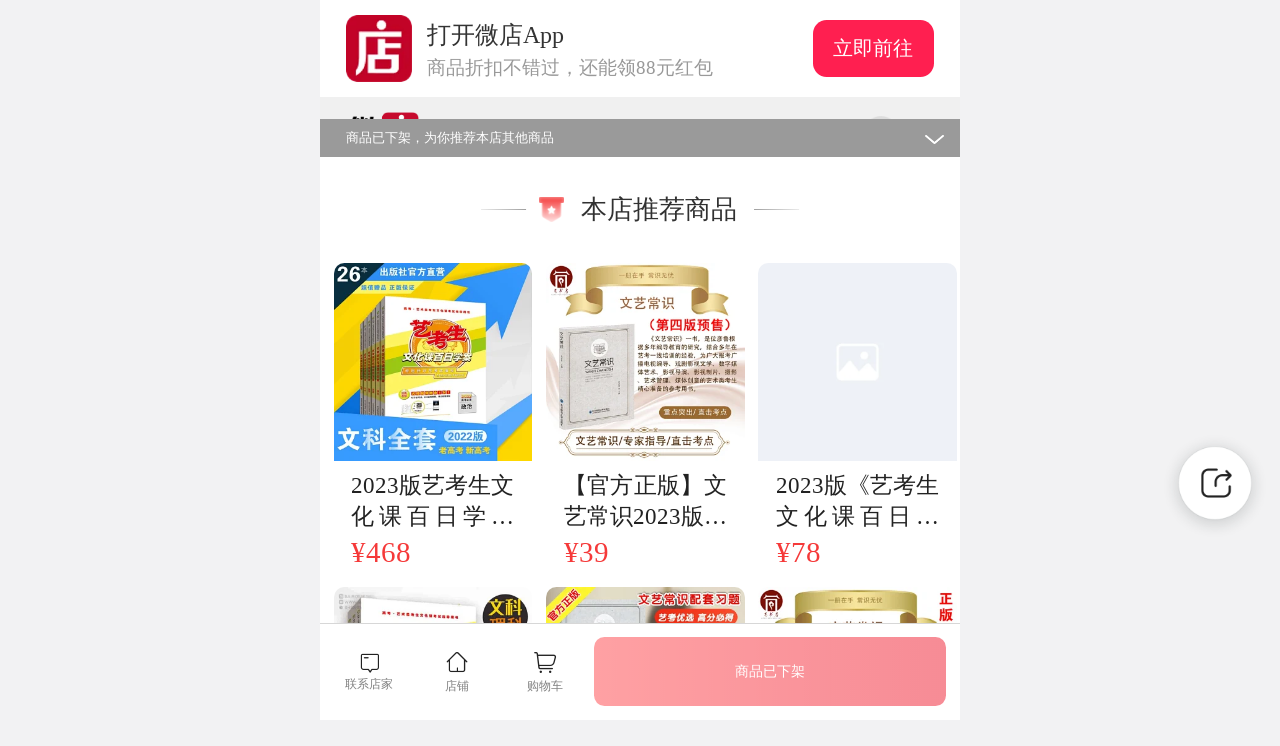

--- FILE ---
content_type: text/html;charset=utf-8
request_url: https://weidian.com/item.html?itemID=1588551174
body_size: 11678
content:

<!DOCTYPE html><html lang="zh-CN"><head><meta charset="UTF-8"><meta name="data-spider" content="seller"><meta name="viewport" content="width=device-width,initial-scale=1,maximum-scale=1,minimum-scale=1,user-scalable=no,viewport-fit=cover"><meta content="telephone=no" name="format-detection"><meta name="apple-touch-fullscreen" content="yes"><meta name="apple-mobile-web-app-capable" content="yes"><meta name="apple-mobile-web-app-status-bar-style" content="black"><link rel="dns-prefetch" href="https://assets.geilicdn.com"><link rel="dns-prefetch" href="https://si.geilicdn.com"><link rel="dns-prefetch" href="https://s.geilicdn.com"><link rel="dns-prefetch" href="https://sso.weidian.com"><link href="https://s.geilicdn.com/promotion/201710/images/favicon.ico" rel="shortcut icon" type="image/x-icon"> <link rel="preload" as="image" href="https://si.geilicdn.com/pcitem321013336-35c30000016ef8f271ed0a20e432_600_600.jpg.webp?w=30&h=30&cp=1"/><link rel="preload" as="image" href="https://si.geilicdn.com/pcitem321013336-35c30000016ef8f271ed0a20e432_600_600.jpg.webp?w=750&h=750&cp=1"/><link rel="preload" as="image" href="https://si.geilicdn.com/hz_img_0ed000000162244765570a02685e_96_52_unadjust.png"/> <title>商品详情</title><style type="text/css">#appSt{position:absolute;left:0;right:0}body{margin:0;padding:0;color:#222;margin:0 auto;background-color:#f8f8fa;position:relative;max-width:640px;margin:0 auto!important;display:block;min-height:100%;width:100%}.index-st-wrap{height:-webkit-fill-available;-webkit-transition:all linear .3s;transition:all linear .3s;width:100%;background-color:#f2f2f3}.index-st-shopping-header{height:.8rem;background:#fafafa;width:100%;max-width:640px;z-index:99}.index-st-wrap .index-st-header{top:1.1rem;height:.8rem;background-color:#f0f0f0;overflow:hidden;width:100%;max-width:640px;position:absolute;z-index:99}.index-st-wrap .index-st-header .weidian-logo{display:block;float:left;width:.8rem;height:.8rem;background-image:url(https://si.geilicdn.com/hz_img_0ed000000162244765570a02685e_96_52_unadjust.png);background-position:center;background-repeat:no-repeat;background-size:contain;margin-left:.34rem}.index-st-wrap .index-st-header .my-order{height:.8rem;line-height:.8rem;float:right;vertical-align:middle;color:#404040;font-size:14px;margin-right:.3rem}.index-st-wrap .index-st-header .line{display:inline-block;width:1px;vertical-align:middle;float:right;height:20px;margin:0 8px 0 8px;border-left:1px solid #cbcbcb;margin-top:.24rem}.index-st-wrap .index-st-header .login{display:block;height:.8rem;line-height:.8rem;color:#404040;right:0;top:0;position:relative;float:right;padding-right:.24rem;font-size:14px}.index-st-wrap .index-st-header .login:before{content:"";background-image:url(https://si.geilicdn.com/hz_img_55910000016344ddbbce0a02685e_42_42_unadjust.png);background-repeat:no-repeat;vertical-align:middle;display:inline-block;height:.4rem;width:.4rem;-webkit-background-size:contain;background-size:contain;margin-top:-.04rem;margin-right:.1rem}.index-st-wrap .index-st-header .chat-entrance{display:inline-block;vertical-align:middle;height:.8rem;float:right;line-height:.8rem;position:relative;font-size:23px;color:#404040}.index-st-wrap .download{width:100%;background:#404040;color:#fff;height:1.14rem;overflow:hidden;position:relative;display:-webkit-box;display:-webkit-flex;display:-ms-flexbox;display:flex;-webkit-box-align:center;-webkit-align-items:center;-ms-flex-align:center;align-items:center;-webkit-justify-content:space-around;-ms-flex-pack:distribute;justify-content:space-around;background-repeat:no-repeat;-webkit-background-size:cover;background-size:cover;background-position:center}.index-st-wrap .download .logo{width:.78rem;padding-right:.16rem;padding-left:.3rem}.index-st-wrap .download .download-text{-webkit-flex-basis:68%;-ms-flex-preferred-size:68%;flex-basis:68%;color:#fff;text-align:left}.index-st-wrap .download .download-text .big{margin-top:.06rem;font-size:16px}.index-st-wrap .download .download-text .small{margin-top:-.06rem;font-size:12px;line-height:.32rem}.index-st-wrap .download .open-now{border:1px solid #fff;-webkit-border-radius:.08rem;border-radius:.08rem;width:1.56rem;height:.64rem;line-height:.64rem;text-align:center;margin-right:.16rem;cursor:pointer;color:#fff;font-size:12px}.index-st-wrap .content{height:100%}.index-st-wrap .content .content-img{height:7.5rem;width:100%;background-color:#e1ebf1;padding-top:.84rem;position:relative}.index-st-wrap .content .content-img .first-img{height:100%;position:relative;overflow:hidden;width:100%}.index-st-wrap .content .content-img .item-imgs-tip{position:absolute;bottom:8px;font-size:9pt;background:rgba(0,0,0,.5);box-shadow:0 .01rem .02rem 0 rgba(0,0,0,.19);display:inline-block;height:21px;line-height:21px;left:9px;border-radius:.04rem;overflow:hidden;color:#fff}.index-st-wrap .content .content-img .item-imgs-tip .collect-count,.index-st-wrap .content .content-img .item-imgs-tip .sale-collect,.index-st-wrap .content .content-img .item-imgs-tip .sale-count{display:inline-block;font-size:9pt;margin-left:.2rem;margin-right:.2rem;font-style:normal}.index-st-wrap .content .content-str{padding:.26rem .3rem .3rem;background-color:#fff;display:-webkit-box;display:-ms-flexbox;display:flex;-webkit-box-orient:vertical;-webkit-box-direction:normal;-ms-flex-direction:column;flex-direction:column}.index-st-wrap .content .content-str .ori-price{color:gray;font-size:13px;margin-top:.13rem;font-family:PingFangSC-Light;text-decoration:line-through}.index-st-wrap .content .content-str .to-buyer-wrap{color:#ff3938;text-decoration:underline;margin-top:.16rem;font-size:9pt}.index-st-wrap .content .cur-price-wrap{display:-webkit-box;display:-ms-flexbox;display:flex;align-items:center}.index-st-wrap .content .cur-price{color:#f53939;font-size:24px;font-weight:700;display:-webkit-inline-box;display:-webkit-inline-flex;display:inline-flex;-webkit-box-align:baseline;-webkit-align-items:baseline;align-items:baseline;margin-right:10px;line-height:1;position:relative}.index-st-wrap .content .cur-price::before{content:"¥";display:block;font-size:16px;margin-right:2px;font-weight:400}.index-st-wrap .content .discount-price-spec{display:inline-block;margin-left:4px;font-size:14px;font-style:normal;font-weight:400;padding-bottom:.04rem}.index-st-wrap .content .item-name{margin-top:.12rem;color:#333;word-break:break-all;font-size:1pc;display:-webkit-box;-webkit-line-clamp:2;overflow:hidden;-webkit-box-orient:vertical;width:100%;float:left;font-weight:700;text-align:justify}.index-st-wrap .content .content-str .content-1{width:100%;height:1rem}.index-st-wrap .content .content-str .content-1,.index-st-wrap .content .content-str .content-2{display:inline-block;background-color:#e1ebf1;-webkit-transform-origin:left;transform-origin:left}.index-st-wrap .content .content-str .content-2{width:75%;height:.6rem}.index-st-wrap .content .content-str .content-3{display:inline-block;height:.6rem;background-color:#e1ebf1;margin-top:.2rem;width:100%}.index-st-wrap .content .content-other{background-color:#fff;margin-top:.2rem;padding:.4rem .3rem;display:-webkit-box;display:-ms-flexbox;display:flex;-webkit-box-orient:vertical;-webkit-box-direction:normal;-ms-flex-direction:column;flex-direction:column}.index-st-wrap .content .content-other .content-4{display:inline-block;height:.6rem;width:100%;background-color:#e1ebf1;border-radius:.1rem}.index-st-wrap .content .content-other .content-4:not(:first-child){margin-top:.2rem}.index-st-wrap .index-st-footer{position:fixed;width:100%;left:0;bottom:0;z-index:99}.index-st-wrap .index-st-footer .footer-wrap-box{width:100%;max-width:640px;height:1.12rem;line-height:1.12rem;background-color:#fff;display:-webkit-box;display:-ms-flexbox;display:flex;margin:0 auto;box-shadow:inset 0 .01rem 0 0 #cacaca;padding-bottom:0;padding-bottom:constant(safe-area-inset-bottom);padding-bottom:env(safe-area-inset-bottom)}.index-st-wrap .index-st-footer .footer-wrap-box .footer-str{display:inline-block;width:.5rem;-webkit-box-flex:1;-ms-flex:1;flex:1;display:-webkit-box;display:-ms-flexbox;display:flex;-webkit-box-orient:vertical;-webkit-box-direction:normal;-ms-flex-direction:column;flex-direction:column;-webkit-box-align:center;-ms-flex-align:center;align-items:center;-webkit-justify-content:center;justify-content:center}.index-st-wrap .index-st-footer .footer-wrap-box .footer-str.theme-shop033x{margin-left:5px;display:-webkit-inline-box;display:-webkit-inline-flex;display:inline-flex;-webkit-box-orient:vertical;-webkit-box-direction:normal;-webkit-flex-direction:column;flex-direction:column;line-height:normal;position:relative;text-align:-webkit-center;-webkit-box-align:center;-webkit-align-items:center;align-items:center}.index-st-wrap .index-st-footer .footer-wrap-box .footer-str.theme-shop033x:before{margin-bottom:0;padding-top:0;font-size:25px!important;color:#222;display:block}.index-st-wrap .index-st-footer .footer-wrap-box .footer-str.theme-shop013x:before{display:block;margin-bottom:.18rem;padding-top:5px;font-size:26px!important;color:#222}.index-st-wrap .index-st-footer .footer-wrap-box .footer-str.theme-shop043x:before{font-size:26px!important;padding-top:5px;display:block;color:#222;margin-bottom:.18rem;margin-right:5px}.index-st-wrap .index-st-footer .footer-wrap-box .footer-str .footer-line-1{display:inline-block;width:100%;padding-top:5px;font-size:18px!important;text-align:center;color:gray}.index-st-wrap .index-st-footer .footer-wrap-box .footer-str .footer-line-1:before{font-size:18px;display:block;color:222}.index-st-wrap .index-st-footer .footer-wrap-box .footer-str .footer-line-2{display:inline-block;width:100%;height:.3rem;line-height:.3rem;color:gray;font-size:12px;text-align:center}.index-st-wrap .index-st-footer .footer-wrap-box .footer-btn{display:-webkit-inline-box;display:-webkit-inline-flex;display:inline-flex;-webkit-box-flex:4;-webkit-flex:4;flex:4;padding:.16rem .16rem .16rem 0}.index-st-wrap .index-st-footer .footer-wrap-box .footer-btn .into-cart{background-image:-webkit-linear-gradient(185deg,#454545 0,#3e3e3e 99%);background-image:linear-gradient(-95deg,#454545 0,#3e3e3e 99%);display:inline-block;height:100%;width:100%;text-align:center;color:#fff;font-size:14px;font-weight:700;-webkit-box-flex:1;-ms-flex:1;flex:1}.index-st-wrap .index-st-footer .footer-wrap-box .footer-btn .add-cart{background-image:-webkit-gradient(linear,left top,right top,from(#f5cb22),to(#f6a623));background-image:-webkit-linear-gradient(left,#f5cb22,#f6a623);background-image:linear-gradient(90deg,#f5cb22,#f6a623);display:-webkit-box;display:-webkit-flex;display:flex;height:100%;width:100%;text-align:center;color:#fff;font-size:14px;font-weight:700;-webkit-box-flex:1;-webkit-flex:1;flex:1;-webkit-box-pack:center;-webkit-justify-content:center;justify-content:center;-webkit-box-align:center;-webkit-align-items:center;align-items:center}.index-st-wrap .index-st-footer .footer-wrap-box .footer-btn .buy-now{background-image:-webkit-gradient(linear,left top,right top,from(#ff4348),to(#ee172b));background-image:-webkit-linear-gradient(left,#ff4348,#ee172b);background-image:linear-gradient(90deg,#ff4348,#ee172b);width:100%;height:100%;text-align:center;color:#fff;font-size:14px;font-weight:700;-webkit-box-flex:1;-webkit-flex:1;flex:1;display:-webkit-box;display:-webkit-flex;display:flex;-webkit-box-orient:vertical;-webkit-box-direction:normal;-webkit-flex-direction:column;flex-direction:column;-webkit-box-pack:center;-webkit-justify-content:center;justify-content:center;-webkit-box-align:center;-webkit-align-items:center;align-items:center}.index-st-wrap .index-st-footer .footer-wrap-box .footer-btn .risk-info{display:-webkit-inline-box;display:-ms-inline-flexbox;display:inline-flex;flex:1;background-image:-webkit-linear-gradient(185deg,#3e3e3e 0,#454545 99%);background-image:linear-gradient(-95deg,#3e3e3e 0,#454545 99%);color:#999;font-size:14px;font-weight:700;-webkit-box-pack:center;-ms-flex-pack:center;justify-content:center}.index-st-wrap .index-st-footer .footer-wrap-box .footer-btn .presell{text-align:center;background-color:#ff3938;color:#fff;width:100%;height:100%;font-size:14px}.index-st-wrap .index-st-footer .footer-wrap-box .footer-btn .sell-out,.index-st-wrap .index-st-footer .footer-wrap-box .footer-btn .sold-out{display:-webkit-inline-box;display:-webkit-inline-flex;display:inline-flex;-webkit-box-flex:4;-webkit-flex:4;flex:4;text-align:center;font-size:14px;width:100%;-webkit-box-align:center;-webkit-align-items:center;align-items:center;border-radius:.12rem;-webkit-justify-content:center;-ms-flex-pack:center;justify-content:center;margin-right:0}.index-st-wrap .index-st-footer .footer-wrap-box .footer-btn .sold-out{color:#fff;opacity:.5;background-image:-webkit-gradient(linear,left top,right top,from(#ff4348),to(#ee172b));background-image:-webkit-linear-gradient(left,#ff4348,#ee172b);background-image:linear-gradient(90deg,#ff4348,#ee172b)}.index-st-wrap .index-st-footer .footer-wrap-box .footer-btn .sell-out em,.index-st-wrap .index-st-footer .footer-wrap-box .footer-btn .sold-out em{opacity:.6;font-style:normal}.index-st-wrap .index-st-footer .footer-wrap-box .footer-btn .sold-out em{opacity:1}.index-st-wrap .index-st-footer .footer-wrap-box .footer-btn .future-sold-btn{display:inline-block;background-color:#8f8f8f;font-size:14px;flex:1;text-align:center;line-height:initial;height:100%;display:-webkit-box;display:-ms-flexbox;display:flex;align-items:center}.index-st-wrap .index-st-footer .footer-wrap-box .footer-btn>span{display:block;border-radius:.12rem;width:100%;margin-right:.12rem;text-align:center}.index-st-wrap .index-st-footer .footer-wrap-box .footer-btn .future-sold-btn em{color:#fff;opacity:.6;display:inline-block;margin-left:.2rem;margin-right:.2rem}.st-fold-out{-webkit-animation-name:fold-out;animation-name:fold-out;-webkit-animation-duration:.8s;animation-duration:.8s;-webkit-animation-fill-mode:forwards;animation-fill-mode:forwards}@-webkit-keyframes fold-out{0%{opacity:1}to{opacity:0}}@keyframes fold-out{0%{opacity:1}to{opacity:0}}@keyframes jump{0%{-webkit-transform:translateY(0);transform:translateY(0)}50%{-webkit-transform:translateY(-10px);transform:translateY(-10px)}100%{-webkit-transform:translateY(0);transform:translateY(0)}}</style><script type="text/javascript">!function(e,t){var i,n=e.document,a=n.documentElement,r=n.querySelector('meta[name="viewport"]'),o=n.querySelector('meta[name="flexible"]'),d=0,l=0,m=t.flexible||(t.flexible={});if(r){console.warn("将根据已有的meta标签来设置缩放比例");var s=r.getAttribute("content").match(/initial\-scale=([\d\.]+)/);s&&(l=parseFloat(s[1]),d=parseInt(1/l))}else if(o){var c=o.getAttribute("content");if(c){var p=c.match(/initial\-dpr=([\d\.]+)/),f=c.match(/maximum\-dpr=([\d\.]+)/);p&&(d=parseFloat(p[1]),l=parseFloat((1/d).toFixed(2))),f&&(d=parseFloat(f[1]),l=parseFloat((1/d).toFixed(2)))}}if(!d&&!l){e.navigator.appVersion.match(/android/gi);var u=e.navigator.appVersion.match(/iphone/gi),v=e.devicePixelRatio;l=1/(d=u?v>=3&&(!d||d>=3)?3:v>=2&&(!d||d>=2)?2:1:1)}if(a.setAttribute("data-dpr",d),!r)if((r=n.createElement("meta")).setAttribute("name","viewport"),r.setAttribute("content","initial-scale="+l+", maximum-scale="+l+", minimum-scale="+l+", user-scalable=no"),a.firstElementChild)a.firstElementChild.appendChild(r);else{var x=n.createElement("div");x.appendChild(r),n.write(x.innerHTML)}function h(){var t=a.getBoundingClientRect().width;t/d>540&&(t=650*d);var i=t/7.5;a.style.fontSize=i+"px",m.rem=e.rem=i}e.addEventListener("resize",(function(){clearTimeout(i),i=setTimeout(h,300)}),!1),e.addEventListener("pageshow",(function(e){e.persisted&&(clearTimeout(i),i=setTimeout(h,300))}),!1),"complete"===n.readyState?n.body.style.fontSize=12*d+"px":n.addEventListener("DOMContentLoaded",(function(){n.body.style.fontSize=12*d+"px"}),!1),h(),m.dpr=e.dpr=d,m.refreshRem=h,m.rem2px=function(e){var t=parseFloat(e)*this.rem;return"string"==typeof e&&e.match(/rem$/)&&(t+="px"),t},m.px2rem=function(e){var t=parseFloat(e)/this.rem;return"string"==typeof e&&e.match(/px$/)&&(t+="rem"),t};try{function g(){WeixinJSBridge.invoke("setFontSizeCallback",{fontSize:0}),WeixinJSBridge.on("menu:setfont",(function(){WeixinJSBridge.invoke("setFontSizeCallback",{fontSize:0})}))}"object"==typeof WeixinJSBridge&&"function"==typeof WeixinJSBridge.invoke?g():document.addEventListener("WeixinJSBridgeReady",g,!1)}catch(e){}}(window,window.lib||(window.lib={}))</script></head><body data-vcollect-disabled="spider,silentlogin" data-spider="new_item_detail" data-vcollect-plugin="impression"><div id="appSt"> <div class="index-st-wrap">

<div class="download" style="background-color: #fff;">
<img class="logo" src="https://si.geilicdn.com/poseidon-5225000001670381adfe0a02853e-unadjust_74_74.png">
<div class="download-text">
<div class="big">微店</div>
<div class="small">打开App查物流，上新打折不错过</div>
</div>
<div class="open-now">
立即前往
</div>
</div>




<div class="index-st-header">

<span class="weidian-logo"></span>

<span class="login">
登录
</span>


</div>


<div class="content">

<div class="content-img">

<img class="first-img" src="https://si.geilicdn.com/pcitem321013336-35c30000016ef8f271ed0a20e432_600_600.jpg.webp?w=30&amp;h=30&amp;cp=1" alt=""/>
<span class="item-imgs-tip">

</span>
</div>
<div class="content-str">
<span class="cur-price-wrap wd-theme__price">
<span class="cur-price">
116

<span class="discount-price-spec">起</span>

</span>

<span class="ori-price">
<span>¥ 116起</span>
</span>

</span>
<span class="item-name">2020版《艺考必备文化课提分宝典》艺考生文化课百日冲刺专用教材/文科全套语数英政史地6科包邮</span>


</div>
<div class="content-other">
<span class="content-4"></span>
<span class="content-4"></span>
<span class="content-4"></span>
<span class="content-4"></span>
<span class="content-4"></span>
<span class="content-4"></span>
</div>
</div>
<div class="index-st-footer">
<div class="footer-wrap-box">
<span class="footer-str theme-shop033x">
<!-- <span class="footer-line-1 "></span> -->
<span class="footer-line-2">联系店家</span>
</span>
<span class="footer-str theme-shop013x">
<!-- <span class="footer-line-1 "></span> -->
<span class="footer-line-2">店铺</span>
</span>
<span class="footer-str theme-shop043x">
<!-- <span class="footer-line-1 "></span> -->
<span class="footer-line-2">购物车</span>
</span>
<span class="footer-btn">

<span
class="sold-out wd-theme__disabled-button1"><em>已下架，查看推荐商品</em></span>

</span>
</div>
</div>

</div> </div> <link rel="stylesheet" type="text/css" href="//s.geilicdn.com/weidian-h5/wdtheme/1.0.0/theme-default.css" crossorigin="anonymous"> <link href="//s.geilicdn.com/node/itemServerMixed/index/index.54b4288c43340ab5bd87.css" rel="stylesheet" /> <script crossorigin="anonymous" src="//assets.geilicdn.com/v-components/cpn-coupon-dialog/1.4.31/index.min.js"></script> <script>try{!function(){if(console.log("isSnapshotUser"),location.href.indexOf("isSnapshotUser=1")>-1){var e=document.createDocumentFragment(),t=document.createElement("div");t.setAttribute("id","j-snapshot-wrapper");var i=document.createElement("div");i.setAttribute("style","position: fixed;z-index: 9999;top: 0;left: 0;right: 0;bottom: 0;width: 100%;height: 100%;background-color: rgba(0,0,0,.5)"),i.addEventListener("click",(function(){document.documentElement.removeChild(t),spider&&spider.trackAction&&spider.trackAction({actionName:"快照蒙层"})}));var n=document.createElement("img");n.setAttribute("style","position: fixed;z-index: 10000;right: 16px;bottom: 4px;width: 275px;height: 100px;animation:jump 1s infinite;"),n.onload=function(){t.appendChild(i),t.appendChild(n),e.appendChild(t),document.documentElement.appendChild(e)},n.src="https://si.geilicdn.com/img-73f400000183f8a922710a20e284-unadjust_550_200.png.webp"}}()}catch(e){console.error(e)}</script><script crossorigin="anonymous" src="//assets.geilicdn.com/v-components/peckerwood/1.6.6/index.js"></script><script crossorigin="anonymous">!function(e){function a(a){for(var t,c,f=a[0],n=a[1],b=a[2],i=0,l=[];i<f.length;i++)c=f[i],o[c]&&l.push(o[c][0]),o[c]=0;for(t in n)Object.prototype.hasOwnProperty.call(n,t)&&(e[t]=n[t]);for(u&&u(a);l.length;)l.shift()();return r.push.apply(r,b||[]),d()}function d(){for(var e,a=0;a<r.length;a++){for(var d=r[a],t=!0,c=1;c<d.length;c++){var n=d[c];0!==o[n]&&(t=!1)}t&&(r.splice(a--,1),e=f(f.s=d[0]))}return e}var t={},c={5:0},o={5:0},r=[];function f(a){if(t[a])return t[a].exports;var d=t[a]={i:a,l:!1,exports:{}};return e[a].call(d.exports,d,d.exports,f),d.l=!0,d.exports}f.e=function(e){var a=[];c[e]?a.push(c[e]):0!==c[e]&&{4:1,6:1,8:1,9:1,10:1,11:1,12:1,14:1,15:1,16:1,17:1,20:1,21:1,22:1,23:1,24:1,25:1,26:1,28:1,29:1,30:1,31:1,32:1,33:1,34:1,35:1,37:1,38:1,39:1,40:1,41:1,42:1,43:1,44:1,45:1,52:1,53:1,54:1,55:1,56:1,57:1}[e]&&a.push(c[e]=new Promise((function(a,d){for(var t=({4:"ItemDetail",7:"KnowledgeAudio~KnowledgeVideo",8:"AddCartBtn",9:"AddCartPopup",10:"BabySale",11:"CardFace",12:"Combo",13:"ContinuePay",14:"CustomerPrecipitation",15:"DeliverySelectorReminder",16:"FaceCardBox",17:"FansItemFooter",18:"HeatMap",19:"ImGoudaPopup",20:"ItemBillboard",21:"ItemComment",22:"KnowFooter",23:"KnowledgeAudio",24:"KnowledgeVideo",25:"MaterialForItem",26:"MidGuideBars",27:"MktEntersShopActivity",28:"NewItemRecommend",29:"OpenShop",30:"PCQrCode",31:"PeriodBuyInfo",32:"PreHeat",33:"PredictProfit",34:"PreheatBox",35:"PromotionReminder",36:"PromptPaymentPopup",37:"RecommendItem",38:"ShareButton",39:"ShareButtonList",40:"ShareGuide",41:"ShopInfo",42:"ShopLive",43:"ShopQrCode",44:"ShopToggleHeader",45:"buyOrder",46:"fastPay",50:"supermarketFooterMenu"}[e]||e)+"."+{2:"31d6cfe0d16ae931b73c",3:"31d6cfe0d16ae931b73c",4:"07ae286e4f45a999c550",6:"bedf981a42657f0e1203",7:"31d6cfe0d16ae931b73c",8:"0f4c659d0dcc9b100fc4",9:"891d57fe000d2a1cae1a",10:"35ab57157b3a08850028",11:"9364139dbf8548d921b9",12:"608810ee3760228636bd",13:"31d6cfe0d16ae931b73c",14:"46a0dc8d196010793d54",15:"dc8e72a893f03c574335",16:"edbb75be6f3af62ca6a5",17:"b2c0e45375196231221f",18:"31d6cfe0d16ae931b73c",19:"31d6cfe0d16ae931b73c",20:"e0103b35db859ab6086f",21:"64bf17ec5bb7f99e30b7",22:"c57c2236f3f68a20a830",23:"3679e1d0ed7fd6d0fbe4",24:"e2f5d4d6f4255cfaba70",25:"6f7cf98c58baf327a4bb",26:"4edbacd895541a598539",27:"31d6cfe0d16ae931b73c",28:"38c351224f6346631ff9",29:"103856cf62531887b1bb",30:"81e0ecc67c8bf7e3c106",31:"45a3160520d898656bc4",32:"7b677fccb337728c952e",33:"e85dce493dda53a50199",34:"0403eace1a302bf5013f",35:"f0888f79183e2d8ef9bc",36:"31d6cfe0d16ae931b73c",37:"98ebae0ac80bc5532524",38:"5ef15c86bdc2257ea4ed",39:"3c05d7b494db1aa18953",40:"2620d4cade5ed6bd3b91",41:"c6f56375aa15777b065f",42:"268f6f62779e06727e5a",43:"9312b74a0e9a3584ad3a",44:"ac57b68241f20b2f8edc",45:"80c530e470593118db68",46:"31d6cfe0d16ae931b73c",50:"31d6cfe0d16ae931b73c",51:"31d6cfe0d16ae931b73c",52:"21e5cd7fa623db812ef8",53:"9cc6e7ad95bf2c6b0f57",54:"ef660932d42861189115",55:"5f24f315dafefb09dea4",56:"7f69f782840dc564b8b4",57:"a3bcd1e6e859538b65a9",58:"31d6cfe0d16ae931b73c",59:"31d6cfe0d16ae931b73c"}[e]+".css",o=f.p+t,r=document.getElementsByTagName("link"),n=0;n<r.length;n++){var b=(u=r[n]).getAttribute("data-href")||u.getAttribute("href");if("stylesheet"===u.rel&&(b===t||b===o))return a()}var i=document.getElementsByTagName("style");for(n=0;n<i.length;n++){var u;if((b=(u=i[n]).getAttribute("data-href"))===t||b===o)return a()}var l=document.createElement("link");l.rel="stylesheet",l.type="text/css",l.onload=a,l.onerror=function(a){var t=a&&a.target&&a.target.src||o,r=new Error("Loading CSS chunk "+e+" failed.\n("+t+")");r.code="CSS_CHUNK_LOAD_FAILED",r.request=t,delete c[e],l.parentNode.removeChild(l),d(r)},l.href=o,0!==l.href.indexOf(window.location.origin+"/")&&(l.crossOrigin="anonymous"),document.getElementsByTagName("head")[0].appendChild(l)})).then((function(){c[e]=0})));var d=o[e];if(0!==d)if(d)a.push(d[2]);else{var t=new Promise((function(a,t){d=o[e]=[a,t]}));a.push(d[2]=t);var r,n=document.createElement("script");n.charset="utf-8",n.timeout=120,f.nc&&n.setAttribute("nonce",f.nc),n.src=function(e){return f.p+""+({4:"ItemDetail",7:"KnowledgeAudio~KnowledgeVideo",8:"AddCartBtn",9:"AddCartPopup",10:"BabySale",11:"CardFace",12:"Combo",13:"ContinuePay",14:"CustomerPrecipitation",15:"DeliverySelectorReminder",16:"FaceCardBox",17:"FansItemFooter",18:"HeatMap",19:"ImGoudaPopup",20:"ItemBillboard",21:"ItemComment",22:"KnowFooter",23:"KnowledgeAudio",24:"KnowledgeVideo",25:"MaterialForItem",26:"MidGuideBars",27:"MktEntersShopActivity",28:"NewItemRecommend",29:"OpenShop",30:"PCQrCode",31:"PeriodBuyInfo",32:"PreHeat",33:"PredictProfit",34:"PreheatBox",35:"PromotionReminder",36:"PromptPaymentPopup",37:"RecommendItem",38:"ShareButton",39:"ShareButtonList",40:"ShareGuide",41:"ShopInfo",42:"ShopLive",43:"ShopQrCode",44:"ShopToggleHeader",45:"buyOrder",46:"fastPay",50:"supermarketFooterMenu"}[e]||e)+"."+{2:"eafcb83076b6b7bdcfe5",3:"f7f482a51b8cb92b7b43",4:"faddac426cb4b6c204ae",6:"8ae398f90a3b3726c7ab",7:"ccf95083b8e72f17b05a",8:"c39218c19fbedb7d012a",9:"3c85c603aa9b0ba2f794",10:"ff815d3b883c3ef8cfe8",11:"0d55296d74f86b3da73f",12:"9271e7ea6b3399b81e0e",13:"982730e2a33097e333bf",14:"8863ddbc819f98c9e781",15:"92cb075c8a988d6b550f",16:"b5ee31ae3308d2034953",17:"352381aac0e079d6d3a3",18:"afbaf0357fe5b0ae4a13",19:"3411065e03e3430de3cc",20:"dbfc3b3b4c23faf5e474",21:"3e74fafc6f62ca66f23e",22:"37da6b15d2e7346195bd",23:"aa1b0402e0dbae86c862",24:"502a81ae194f286980e3",25:"677ed6d8954084e567a9",26:"1872270dce3fbce960b4",27:"7fff17c75865b018aace",28:"d34803346f8f2d9b1c56",29:"8ac77bb1217ccac492af",30:"ff89079ba11c16b3386c",31:"f08ac2a284ba7d9d48d9",32:"669ed9ef2f1d7617f3f0",33:"7774fb3ee545c0de0eeb",34:"abedc7ac5f5cf6da6406",35:"0332de4c81491d467448",36:"c3285e20a5a91afb6684",37:"bc98499a99fd15fcfae8",38:"103a4b3b104379a138ea",39:"cf3f63c3f1918c0e2f78",40:"748f84ad27e8b6d3ebe2",41:"fee87f1aa6620bbe2cce",42:"61e87ec477a9bc8033f6",43:"4b0528d4df11c05e3166",44:"cf1bd50d527c8abb1190",45:"64a10ab2245d9fdfc507",46:"e4e0d2784d043d0f428f",50:"dd3498bc260b29d25e58",51:"3d22536364011ac6d656",52:"894a38450e696156c26c",53:"a7a9455c28350093dc80",54:"0804f4293ced75f50a19",55:"99f1f3b5ec397c5f1944",56:"362bb80ad26a62d22d32",57:"510c73d59e8976c7a8d6",58:"1da022c418175d6f8ce1",59:"f961518a796860e0478b"}[e]+".js"}(e),0!==n.src.indexOf(window.location.origin+"/")&&(n.crossOrigin="anonymous"),r=function(a){n.onerror=n.onload=null,clearTimeout(b);var d=o[e];if(0!==d){if(d){var t=a&&("load"===a.type?"missing":a.type),c=a&&a.target&&a.target.src,r=new Error("Loading chunk "+e+" failed.\n("+t+": "+c+")");r.type=t,r.request=c,d[1](r)}o[e]=void 0}};var b=setTimeout((function(){r({type:"timeout",target:n})}),12e4);n.onerror=n.onload=r,document.head.appendChild(n)}return Promise.all(a)},f.m=e,f.c=t,f.d=function(e,a,d){f.o(e,a)||Object.defineProperty(e,a,{enumerable:!0,get:d})},f.r=function(e){"undefined"!=typeof Symbol&&Symbol.toStringTag&&Object.defineProperty(e,Symbol.toStringTag,{value:"Module"}),Object.defineProperty(e,"__esModule",{value:!0})},f.t=function(e,a){if(1&a&&(e=f(e)),8&a)return e;if(4&a&&"object"==typeof e&&e&&e.__esModule)return e;var d=Object.create(null);if(f.r(d),Object.defineProperty(d,"default",{enumerable:!0,value:e}),2&a&&"string"!=typeof e)for(var t in e)f.d(d,t,function(a){return e[a]}.bind(null,t));return d},f.n=function(e){var a=e&&e.__esModule?function(){return e.default}:function(){return e};return f.d(a,"a",a),a},f.o=function(e,a){return Object.prototype.hasOwnProperty.call(e,a)},f.p="//s.geilicdn.com/node/itemServerMixed/",f.oe=function(e){throw console.error(e),e};var n=window.webpackJsonp=window.webpackJsonp||[],b=n.push.bind(n);n.push=a,n=n.slice();for(var i=0;i<n.length;i++)a(n[i]);var u=b;d()}([]);</script><script crossorigin="anonymous" src="//s.geilicdn.com/node/itemServerMixed/common.419ed5026e5777bba133.js"></script><script crossorigin="anonymous" src="//s.geilicdn.com/node/itemServerMixed/vendor.7ef2adc1d70d6ace23ea.js"></script><script crossorigin="anonymous" id="__rocker-render-inject__" data-obj="{&#34;status&#34;:{&#34;code&#34;:0,&#34;message&#34;:&#34;OK&#34;,&#34;description&#34;:&#34;成功&#34;},&#34;result&#34;:{&#34;default_model&#34;:{&#34;item_info&#34;:{&#34;bg_category_id&#34;:123221895,&#34;block_success&#34;:true,&#34;buyLimitInfo&#34;:{&#34;buyButtonText&#34;:&#34;商品已下架&#34;,&#34;limitBarText&#34;:&#34;商品已下架 暂时不可购买&#34;,&#34;limitStatus&#34;:1},&#34;calendarItem&#34;:false,&#34;collect_count&#34;:0,&#34;flag&#34;:{&#34;is_tax_rate&#34;:false,&#34;is_stock_limit&#34;:false,&#34;is_valid_item&#34;:false,&#34;is_point_item&#34;:false,&#34;is_open_recommend_item&#34;:false,&#34;is_cvs_item&#34;:false,&#34;is_sale_floor_item_conflict&#34;:false,&#34;is_heat_map_item&#34;:false,&#34;is_future_sold&#34;:false,&#34;is_status_deleted&#34;:false,&#34;is_red_fxmall_fans&#34;:false,&#34;is_show_no_refund_text&#34;:false,&#34;is_status_off_shelve&#34;:true,&#34;is_aliPay_installment_item&#34;:false,&#34;is_shop_private&#34;:false,&#34;is_official_limit&#34;:false,&#34;is_app_only_for_wd_point&#34;:false,&#34;is_crowdfunded&#34;:false,&#34;is_show_express_fee&#34;:false,&#34;is_app_only_for_limit_discount&#34;:false,&#34;is_cps_item&#34;:false,&#34;is_certification_invalid_item&#34;:false,&#34;is_show_test_center&#34;:false,&#34;is_quick_order&#34;:false,&#34;is_item_private_risk&#34;:false,&#34;is_hide_ad&#34;:false,&#34;is_can_cart&#34;:false,&#34;is_shopping_center&#34;:false,&#34;is_support_wd_instalment&#34;:false},&#34;fusionItem&#34;:false,&#34;imgs&#34;:[&#34;https://si.geilicdn.com/pcitem321013336-35c30000016ef8f271ed0a20e432_600_600.jpg&#34;,&#34;https://si.geilicdn.com/bj-pc-321013336-1515723982154-652670783_641_641.jpg&#34;,&#34;https://si.geilicdn.com/vshop321013336-1483259574169-6327856.jpg&#34;,&#34;https://si.geilicdn.com/vshop321013336-1486365491727-3856678.jpg&#34;],&#34;isQuantify&#34;:false,&#34;itemLowPrice&#34;:11600,&#34;itemSellable&#34;:false,&#34;itemShareDesc&#34;:&#34;2020版《艺考必备文化课提分宝典》艺考生文化课百日冲刺专用教材/文科全套语数英政史地6科包邮&#34;,&#34;item_head&#34;:&#34;https://si.geilicdn.com/pcitem321013336-35c30000016ef8f271ed0a20e432_600_600.jpg&#34;,&#34;item_head_thumb&#34;:&#34;https://si.geilicdn.com/pcitem321013336-35c30000016ef8f271ed0a20e432_600_600.jpg?w=110&amp;h=110&amp;cp=1&#34;,&#34;item_id&#34;:&#34;1588551174&#34;,&#34;item_name&#34;:&#34;2020版《艺考必备文化课提分宝典》艺考生文化课百日冲刺专用教材/文科全套语数英政史地6科包邮&#34;,&#34;kaQuanCrowdTicketItem&#34;:false,&#34;kaQuanItem&#34;:false,&#34;knowledgeFreeCollection&#34;:false,&#34;orderPopUp&#34;:false,&#34;origin_price&#34;:&#34;116起&#34;,&#34;periodItem&#34;:false,&#34;purpleCardLimit&#34;:false,&#34;risk_info&#34;:{&#34;risk_code&#34;:0,&#34;risk_msg&#34;:&#34;&#34;},&#34;sellerCloseInstallment&#34;:false,&#34;shop_id&#34;:321013336,&#34;soldText&#34;:&#34;销量 37&#34;,&#34;source_id&#34;:&#34;f5c9421654e92902b742e7037fd4626e&#34;,&#34;special_price_type&#34;:0,&#34;stock&#34;:358,&#34;sugItemInfo&#34;:{&#34;sugItemPopUp&#34;:true,&#34;sugItemTitle&#34;:&#34;商品已下架，为你推荐本店其他商品&#34;},&#34;ticketItem&#34;:false,&#34;user_item_collected&#34;:false},&#34;shop_info&#34;:{&#34;block_success&#34;:true,&#34;chain_store_can_change&#34;:false,&#34;customThemeInfo&#34;:{&#34;themeKey&#34;:&#34;default&#34;,&#34;version&#34;:&#34;1.0.0&#34;},&#34;isInnerPurchaseShop&#34;:false,&#34;position_info&#34;:{&#34;address_nation&#34;:&#34;中国&#34;},&#34;purpleShop&#34;:false,&#34;qrcode_url&#34;:&#34;https://si.geilicdn.com/vshop321013336-1483263974010-b7ada-s1.jpg&#34;,&#34;repurchase_rate&#34;:&#34;0&#34;,&#34;shopName&#34;:&#34;中国艺考网图书店&#34;,&#34;shopShowConfig&#34;:{&#34;hideCustomerSay&#34;:false,&#34;hideItemComment&#34;:false,&#34;hideShopAttention&#34;:false,&#34;migrateShop&#34;:false},&#34;shop_brand_logo&#34;:[],&#34;shop_credit&#34;:{&#34;credit_num&#34;:2,&#34;credit_type&#34;:2},&#34;shop_flag&#34;:[],&#34;shop_id&#34;:321013336,&#34;shop_last_login_time&#34;:&#34;最近未登录&#34;,&#34;shop_logo&#34;:&#34;https://si.geilicdn.com/bj-vshop-321013336-1504017132900-1217485020_984_984.jpg?w=250&amp;h=250&amp;cp=1&#34;,&#34;shop_status&#34;:0,&#34;shop_url&#34;:&#34;https://weidian.com/?userid=321013336&#34;,&#34;showBottomShop&#34;:true,&#34;showItemLongImg&#34;:false,&#34;showMidShop&#34;:true,&#34;userShopFocus&#34;:false,&#34;user_shop_collected&#34;:false},&#34;user_protocols&#34;:{&#34;block_success&#34;:true},&#34;consumer_accumulate&#34;:{&#34;block_success&#34;:true},&#34;service_promise&#34;:{&#34;block_success&#34;:true,&#34;support_promises&#34;:[{&#34;promise_desc&#34;:&#34;该卖家已开通了交易资金担保服务，交易将由微店提供资金担保，在买家确认收货后（或自卖家确认发货之日起，买卖双方约定的自动确认收货时间到期日后）结算给卖家&#34;,&#34;promise_name&#34;:&#34;交易资金担保&#34;,&#34;promise_type&#34;:&#34;warrant&#34;},{&#34;promise_desc&#34;:&#34;该店铺是企业店铺，已通过企业微店认证&#34;,&#34;promise_name&#34;:&#34;企业店&#34;,&#34;promise_type&#34;:&#34;enterprise_shop&#34;},{&#34;promise_desc&#34;:&#34;该商家已通过证件认证，身份信息已在微店备案&#34;,&#34;promise_name&#34;:&#34;店长实名认证&#34;,&#34;promise_type&#34;:&#34;card_recognized&#34;}]},&#34;sku_properties&#34;:{&#34;block_success&#34;:true,&#34;sku&#34;:{&#34;4131538597&#34;:{&#34;arriveRemind&#34;:false,&#34;id&#34;:4131538597,&#34;img&#34;:&#34;&#34;,&#34;isQuantify&#34;:false,&#34;origin_price&#34;:&#34;238.00&#34;,&#34;price&#34;:&#34;238.00&#34;,&#34;showHotTag&#34;:false,&#34;stock&#34;:142,&#34;title&#34;:&#34;文科全套&#34;},&#34;7296225478&#34;:{&#34;arriveRemind&#34;:false,&#34;id&#34;:7296225478,&#34;img&#34;:&#34;&#34;,&#34;isQuantify&#34;:false,&#34;origin_price&#34;:&#34;121.00&#34;,&#34;price&#34;:&#34;121.00&#34;,&#34;showHotTag&#34;:false,&#34;stock&#34;:119,&#34;title&#34;:&#34;政史地三科&#34;},&#34;7483371935&#34;:{&#34;arriveRemind&#34;:false,&#34;id&#34;:7483371935,&#34;img&#34;:&#34;&#34;,&#34;isQuantify&#34;:false,&#34;origin_price&#34;:&#34;116.00&#34;,&#34;price&#34;:&#34;116.00&#34;,&#34;showHotTag&#34;:false,&#34;stock&#34;:97,&#34;title&#34;:&#34;语数英三科&#34;}},&#34;skuCount&#34;:3,&#34;skuShowName&#34;:&#34;文科全套&#34;},&#34;page_jump&#34;:{&#34;block_success&#34;:true,&#34;need_jump&#34;:false},&#34;delivery_info&#34;:{&#34;block_success&#34;:true,&#34;chosedAddress&#34;:{&#34;addressStr&#34;:&#34;北京市-朝阳区&#34;,&#34;city&#34;:4895,&#34;province&#34;:1001},&#34;deliveryServices&#34;:[]},&#34;promotion_info&#34;:{&#34;block_success&#34;:false},&#34;consumer_protect&#34;:{&#34;block_success&#34;:true},&#34;bg_category_property&#34;:{&#34;block_success&#34;:true,&#34;propertyList&#34;:[{&#34;propertyName&#34;:&#34;出版物ISBN码&#34;,&#34;propertyType&#34;:2,&#34;propertyValue&#34;:&#34;9787534855313&#34;}]},&#34;rights_interests&#34;:{&#34;block_success&#34;:true,&#34;rights_interests&#34;:[],&#34;tag_icon&#34;:&#34;https://si.geilicdn.com/live-134300000184c7ab260a0a231273-unadjust_45_45.png&#34;},&#34;seller_rule&#34;:{&#34;block_success&#34;:true}}},&#34;skeleton&#34;:&#34;&lt;div class=\&#34;index-st-wrap\&#34;&gt;\n\n&lt;div class=\&#34;download\&#34; style=\&#34;background-color: #fff;\&#34;&gt;\n&lt;img class=\&#34;logo\&#34; src=\&#34;https://si.geilicdn.com/poseidon-5225000001670381adfe0a02853e-unadjust_74_74.png\&#34;&gt;\n&lt;div class=\&#34;download-text\&#34;&gt;\n&lt;div class=\&#34;big\&#34;&gt;微店&lt;/div&gt;\n&lt;div class=\&#34;small\&#34;&gt;打开App查物流，上新打折不错过&lt;/div&gt;\n&lt;/div&gt;\n&lt;div class=\&#34;open-now\&#34;&gt;\n立即前往\n&lt;/div&gt;\n&lt;/div&gt;\n\n\n\n\n&lt;div class=\&#34;index-st-header\&#34;&gt;\n\n&lt;span class=\&#34;weidian-logo\&#34;&gt;&lt;/span&gt;\n\n&lt;span class=\&#34;login\&#34;&gt;\n登录\n&lt;/span&gt;\n\n\n&lt;/div&gt;\n\n\n&lt;div class=\&#34;content\&#34;&gt;\n\n&lt;div class=\&#34;content-img\&#34;&gt;\n\n&lt;img class=\&#34;first-img\&#34; src=\&#34;https://si.geilicdn.com/pcitem321013336-35c30000016ef8f271ed0a20e432_600_600.jpg.webp?w=30&amp;amp;h=30&amp;amp;cp=1\&#34; alt=\&#34;\&#34;/&gt;\n&lt;span class=\&#34;item-imgs-tip\&#34;&gt;\n\n&lt;/span&gt;\n&lt;/div&gt;\n&lt;div class=\&#34;content-str\&#34;&gt;\n&lt;span class=\&#34;cur-price-wrap wd-theme__price\&#34;&gt;\n&lt;span class=\&#34;cur-price\&#34;&gt;\n116\n\n&lt;span class=\&#34;discount-price-spec\&#34;&gt;起&lt;/span&gt;\n\n&lt;/span&gt;\n\n&lt;span class=\&#34;ori-price\&#34;&gt;\n&lt;span&gt;¥ 116起&lt;/span&gt;\n&lt;/span&gt;\n\n&lt;/span&gt;\n&lt;span class=\&#34;item-name\&#34;&gt;2020版《艺考必备文化课提分宝典》艺考生文化课百日冲刺专用教材/文科全套语数英政史地6科包邮&lt;/span&gt;\n\n\n&lt;/div&gt;\n&lt;div class=\&#34;content-other\&#34;&gt;\n&lt;span class=\&#34;content-4\&#34;&gt;&lt;/span&gt;\n&lt;span class=\&#34;content-4\&#34;&gt;&lt;/span&gt;\n&lt;span class=\&#34;content-4\&#34;&gt;&lt;/span&gt;\n&lt;span class=\&#34;content-4\&#34;&gt;&lt;/span&gt;\n&lt;span class=\&#34;content-4\&#34;&gt;&lt;/span&gt;\n&lt;span class=\&#34;content-4\&#34;&gt;&lt;/span&gt;\n&lt;/div&gt;\n&lt;/div&gt;\n&lt;div class=\&#34;index-st-footer\&#34;&gt;\n&lt;div class=\&#34;footer-wrap-box\&#34;&gt;\n&lt;span class=\&#34;footer-str theme-shop033x\&#34;&gt;\n&lt;!-- &lt;span class=\&#34;footer-line-1 \&#34;&gt;&lt;/span&gt; --&gt;\n&lt;span class=\&#34;footer-line-2\&#34;&gt;联系店家&lt;/span&gt;\n&lt;/span&gt;\n&lt;span class=\&#34;footer-str theme-shop013x\&#34;&gt;\n&lt;!-- &lt;span class=\&#34;footer-line-1 \&#34;&gt;&lt;/span&gt; --&gt;\n&lt;span class=\&#34;footer-line-2\&#34;&gt;店铺&lt;/span&gt;\n&lt;/span&gt;\n&lt;span class=\&#34;footer-str theme-shop043x\&#34;&gt;\n&lt;!-- &lt;span class=\&#34;footer-line-1 \&#34;&gt;&lt;/span&gt; --&gt;\n&lt;span class=\&#34;footer-line-2\&#34;&gt;购物车&lt;/span&gt;\n&lt;/span&gt;\n&lt;span class=\&#34;footer-btn\&#34;&gt;\n\n&lt;span\nclass=\&#34;sold-out wd-theme__disabled-button1\&#34;&gt;&lt;em&gt;已下架，查看推荐商品&lt;/em&gt;&lt;/span&gt;\n\n&lt;/span&gt;\n&lt;/div&gt;\n&lt;/div&gt;\n\n&lt;/div&gt;&#34;,&#34;preImg&#34;:&#34;&lt;link rel=\&#34;preload\&#34; as=\&#34;image\&#34; href=\&#34;https://si.geilicdn.com/pcitem321013336-35c30000016ef8f271ed0a20e432_600_600.jpg.webp?w=30&amp;h=30&amp;cp=1\&#34;/&gt;&lt;link rel=\&#34;preload\&#34; as=\&#34;image\&#34; href=\&#34;https://si.geilicdn.com/pcitem321013336-35c30000016ef8f271ed0a20e432_600_600.jpg.webp?w=750&amp;h=750&amp;cp=1\&#34;/&gt;&lt;link rel=\&#34;preload\&#34; as=\&#34;image\&#34; href=\&#34;https://si.geilicdn.com/hz_img_0ed000000162244765570a02685e_96_52_unadjust.png\&#34;/&gt;&#34;,&#34;scriptHtml&#34;:&#34;&lt;script crossorigin=\&#34;anonymous\&#34; src=\&#34;//assets.geilicdn.com/v-components/cpn-coupon-dialog/1.4.31/index.min.js\&#34;&gt;&lt;/script&gt;&#34;,&#34;themeCss&#34;:&#34;&lt;link rel=\&#34;stylesheet\&#34; type=\&#34;text/css\&#34; href=\&#34;//s.geilicdn.com/weidian-h5/wdtheme/1.0.0/theme-default.css\&#34; crossorigin=\&#34;anonymous\&#34;&gt;&#34;}" src="//s.geilicdn.com/node/itemServerMixed/index/index.02ee736e5db6d7ca74cd.js"></script>
          <script id=1767006847772>
          try { 
              console.v = {"info": {"a":null}};
              document.body.removeChild(document.getElementById(1767006847772)); 
          } catch(err) {

          }
          </script>
          <div id="kd1563957463490" style="display:none;">eyJpbmZvIjogeyJhIjpudWxsfX0=</div>
      </body></html>

--- FILE ---
content_type: text/css
request_url: https://s.geilicdn.com/weidian-h5/wdtheme/1.0.0/theme-default.css
body_size: 297
content:

@import './icon/iconfont.css';
@font-face {
  font-family: 'wd-theme';
  src: url('./icon/iconfont.woff2?t=1623137986936') format('woff2'),
       url('./icon/iconfont.woff?t=1623137986936') format('woff'),
       url('./icon/iconfont.ttf?t=1623137986936') format('truetype');
}

body {
  --theme-color-a: #F53939;

  --theme-color-b: #F53939;
  
  --theme-color-c: #F53939;
  
  --theme-color-d: #FFF3F3;
  
  --theme-color-e: #FFFFFF;

  --theme-color-f: #FFFFFF;
  
  --theme-gradient-a: linear-gradient(90deg, #FF4348 0%, #EE172B 100%);
  
  --theme-gradient-b: linear-gradient(90deg, #F5CB22 0%, #F6A623 100%);

  --theme-color-transparency1: rgba(245, 57, 57, 0.02);

  --theme-color-transparency2: rgba(245, 57, 57, 0.2);

  --theme-color-transparency3: rgba(245, 57, 57, 0.1);

  --theme-color-transparency4: rgba(245, 57, 57, 0.2);

  --theme-color-transparency5: rgba(245, 57, 57, 0.04);

  --theme-color-transparency6: rgba(245, 57, 57, 0.3);

  --theme-color-main: var(--theme-color-a);

  --theme-color-price: var(--theme-color-b);
  
  --theme-color-tag: var(--theme-color-c);
  
  --theme-color-bg: var(--theme-color-d);
  
  --theme-color-confim: var(--theme-color-e);

  --theme-color-select: var(--theme-color-f);
  
  --theme-gradient-confim: var(--theme-gradient-a);
  
  --theme-gradient-select: var(--theme-gradient-b);
}

.wd-theme__price {
  color: var(--theme-color-b) !important;
}

.wd-theme__tag1 {
  color: var(--theme-color-c) !important;
  background-color: var(--theme-color-transparency1) !important;
  border-color: var(--theme-color-transparency2) !important;
}

.wd-theme__tag2 {
  color: var(--theme-color-e) !important;
  background-color: var(--theme-color-c) !important;
}

.wd-theme__tag3 {
  color: var(--theme-color-e) !important;
  background-color: var(--theme-color-a) !important;
}

.wd-theme__tag-selected {
  color: var(--theme-color-a) !important;
  background-color: var(--theme-color-transparency3) !important;
  border-color: var(--theme-color-transparency4) !important;
}

.wd-theme__button1 {
  color: var(--theme-color-e) !important;
  background: var(--theme-gradient-a) !important;
}

.wd-theme__button2 {
  color: var(--theme-color-f) !important;
  background: var(--theme-gradient-b) !important;
}

.wd-theme__button3 {
  color: var(--theme-color-a) !important;
  border-color: var(--theme-color-a) !important;
}

.wd-theme__disabled {
  opacity: 0.5 !important;
}

.wd-theme__disabled-button1 {
  opacity: 0.5 !important;
  color: var(--theme-color-e) !important;
  background: var(--theme-gradient-a) !important;
}

.wd-theme__disabled-button2 {
  opacity: 0.5 !important;
  color: var(--theme-color-f) !important;
  background: var(--theme-gradient-b) !important;
}

.wd-theme__widget {
  color: var(--theme-color-a) !important;
}

.wd-theme__icon-new {
  color: var(--theme-color-e) !important;
  background-color: var(--theme-color-c) !important;
}

.wd-theme__icon1 {
  color: var(--theme-color-a) !important;
}

.wd-theme__icon2 {
  color: var(--theme-color-b) !important;
}

--- FILE ---
content_type: text/css
request_url: https://s.geilicdn.com/node/itemServerMixed/index/index.54b4288c43340ab5bd87.css
body_size: 41141
content:

html{-webkit-tap-highlight-color:transparent}body{margin:0;font-family:PingFang SC,SF Display,-apple-system,BlinkMacSystemFont,Roboto,Helvetica Neue,Helvetica,Segoe UI,Arial,miui,Hiragino Sans GB,Microsoft Yahei,sans-serif}a{text-decoration:none}button,input,textarea{color:inherit;font:inherit}[class*=v-]:focus,a:focus,button:focus,input:focus,textarea:focus{outline:0}ol,ul{margin:0;padding:0;list-style:none}.v-ellipsis{overflow:hidden;white-space:nowrap;text-overflow:ellipsis}.v-multi-ellipsis--l2{-webkit-line-clamp:2}.v-multi-ellipsis--l2,.v-multi-ellipsis--l3{display:-webkit-box;overflow:hidden;text-overflow:ellipsis;-webkit-box-orient:vertical}.v-multi-ellipsis--l3{-webkit-line-clamp:3}.v-clearfix:after{display:table;clear:both;content:""}[class*=v-hairline]:after{position:absolute;box-sizing:border-box;content:" ";pointer-events:none;top:-50%;right:-50%;bottom:-50%;left:-50%;border:0 solid #ececec;-webkit-transform:scale(.5);transform:scale(.5)}.v-hairline,.v-hairline--bottom,.v-hairline--left,.v-hairline--right,.v-hairline--surround,.v-hairline--top,.v-hairline--top-bottom{position:relative}.v-hairline--top:after{border-top-width:.02rem}.v-hairline--left:after{border-left-width:.02rem}.v-hairline--right:after{border-right-width:.02rem}.v-hairline--bottom:after{border-bottom-width:.02rem}.v-hairline--top-bottom:after,.v-hairline-unset--top-bottom:after{border-width:.02rem 0}.v-hairline--surround:after{border-width:.02rem}@-webkit-keyframes v-slide-up-enter{0%{-webkit-transform:translate3d(0,100%,0);transform:translate3d(0,100%,0)}}@keyframes v-slide-up-enter{0%{-webkit-transform:translate3d(0,100%,0);transform:translate3d(0,100%,0)}}@-webkit-keyframes v-slide-up-leave{to{-webkit-transform:translate3d(0,100%,0);transform:translate3d(0,100%,0)}}@keyframes v-slide-up-leave{to{-webkit-transform:translate3d(0,100%,0);transform:translate3d(0,100%,0)}}@-webkit-keyframes v-slide-down-enter{0%{-webkit-transform:translate3d(0,-100%,0);transform:translate3d(0,-100%,0)}}@keyframes v-slide-down-enter{0%{-webkit-transform:translate3d(0,-100%,0);transform:translate3d(0,-100%,0)}}@-webkit-keyframes v-slide-down-leave{to{-webkit-transform:translate3d(0,-100%,0);transform:translate3d(0,-100%,0)}}@keyframes v-slide-down-leave{to{-webkit-transform:translate3d(0,-100%,0);transform:translate3d(0,-100%,0)}}@-webkit-keyframes v-slide-left-enter{0%{-webkit-transform:translate3d(-100%,0,0);transform:translate3d(-100%,0,0)}}@keyframes v-slide-left-enter{0%{-webkit-transform:translate3d(-100%,0,0);transform:translate3d(-100%,0,0)}}@-webkit-keyframes v-slide-left-leave{to{-webkit-transform:translate3d(-100%,0,0);transform:translate3d(-100%,0,0)}}@keyframes v-slide-left-leave{to{-webkit-transform:translate3d(-100%,0,0);transform:translate3d(-100%,0,0)}}@-webkit-keyframes v-slide-right-enter{0%{-webkit-transform:translate3d(100%,0,0);transform:translate3d(100%,0,0)}}@keyframes v-slide-right-enter{0%{-webkit-transform:translate3d(100%,0,0);transform:translate3d(100%,0,0)}}@-webkit-keyframes v-slide-right-leave{to{-webkit-transform:translate3d(100%,0,0);transform:translate3d(100%,0,0)}}@keyframes v-slide-right-leave{to{-webkit-transform:translate3d(100%,0,0);transform:translate3d(100%,0,0)}}@-webkit-keyframes v-fade-in{0%{opacity:0}to{opacity:1}}@keyframes v-fade-in{0%{opacity:0}to{opacity:1}}@-webkit-keyframes v-fade-out{0%{opacity:1}to{opacity:0}}@keyframes v-fade-out{0%{opacity:1}to{opacity:0}}@-webkit-keyframes v-rotate{0%{-webkit-transform:rotate(0);transform:rotate(0)}to{-webkit-transform:rotate(1turn);transform:rotate(1turn)}}@keyframes v-rotate{0%{-webkit-transform:rotate(0);transform:rotate(0)}to{-webkit-transform:rotate(1turn);transform:rotate(1turn)}}.v-fade-enter-active{-webkit-animation:.3s v-fade-in both ease-out;animation:.3s v-fade-in both ease-out}.v-fade-leave-active{-webkit-animation:.3s v-fade-out both ease-in;animation:.3s v-fade-out both ease-in}.v-slide-up-enter-active{-webkit-animation:v-slide-up-enter .3s both ease-out;animation:v-slide-up-enter .3s both ease-out}.v-slide-up-leave-active{-webkit-animation:v-slide-up-leave .3s both ease-in;animation:v-slide-up-leave .3s both ease-in}.v-slide-down-enter-active{-webkit-animation:v-slide-down-enter .3s both ease-out;animation:v-slide-down-enter .3s both ease-out}.v-slide-down-leave-active{-webkit-animation:v-slide-down-leave .3s both ease-in;animation:v-slide-down-leave .3s both ease-in}.v-slide-left-enter-active{-webkit-animation:v-slide-left-enter .3s both ease-out;animation:v-slide-left-enter .3s both ease-out}.v-slide-left-leave-active{-webkit-animation:v-slide-left-leave .3s both ease-in;animation:v-slide-left-leave .3s both ease-in}.v-slide-right-enter-active{-webkit-animation:v-slide-right-enter .3s both ease-out;animation:v-slide-right-enter .3s both ease-out}.v-slide-right-leave-active{-webkit-animation:v-slide-right-leave .3s both ease-in;animation:v-slide-right-leave .3s both ease-in}
@font-face{font-family:wdiconfont;src:url(//s.geilicdn.com/node/itemServerMixed/img/d43d015418cd36366e316341f4b8860c.woff) format("woff"),url(//s.geilicdn.com/node/itemServerMixed/img/44ea0a06270736a75e31453a760fa751.ttf) format("truetype");font-weight:400;font-style:normal}[class*=" wd-icon-"],[class^=wd-icon-]{font-family:wdiconfont!important;speak:none;font-style:normal;font-weight:400;font-variant:normal;text-transform:none;line-height:1;vertical-align:baseline;display:inline-block;-webkit-font-smoothing:antialiased;-moz-osx-font-smoothing:grayscale}.wd-icon-zero:before{content:"\E900"}.wd-icon-one:before{content:"\E901"}.wd-icon-two:before{content:"\E902"}.wd-icon-three:before{content:"\E903"}.wd-icon-four:before{content:"\E904"}.wd-icon-five:before{content:"\E905"}.wd-icon-six:before{content:"\E906"}.wd-icon-seven:before{content:"\E907"}.wd-icon-eight:before{content:"\E908"}.wd-icon-nine:before{content:"\E909"}.wd-icon-verify:before{content:"\E90A"}.wd-icon-nav:before{content:"\E90B"}.wd-icon-search:before{content:"\E90C"}.wd-icon-cart-simple:before{content:"\E90D"}.wd-icon-message:before{content:"\E90E"}.wd-icon-like-off:before{content:"\E90F"}.wd-icon-like-on:before{content:"\E910"}.wd-icon-check:before{content:"\E911"}.wd-icon-cart-off:before{content:"\E912"}.wd-icon-cart-on:before{content:"\E913"}.wd-icon-menu:before{content:"\E914"}.wd-icon-shop:before{content:"\E915"}.wd-icon-star:before{content:"\E916"}.wd-icon-qq:before{content:"\E917"}.wd-icon-weixin:before{content:"\E918"}.wd-icon-money:before{content:"\E919"}.wd-icon-prom-share:before{content:"\E91A"}.wd-icon-prom-fans:before{content:"\E91B"}.wd-icon-prom-goods:before{content:"\E91C"}.wd-icon-prom-headline:before{content:"\E91D"}.wd-icon-consult:before{content:"\E91E"}.wd-icon-prom-wxapp:before{content:"\E91F"}.wd-icon-account:before{content:"\E920"}.wd-icon-prom-helper:before{content:"\E921"}.wd-icon-prom-data:before{content:"\E922"}.wd-icon-prom-activity:before{content:"\E923"}.wd-icon-up:before{content:"\E924"}.wd-icon-down:before{content:"\E925"}.wd-icon-left:before{content:"\E926"}.wd-icon-right:before{content:"\E927"}.wd-icon-up2:before{content:"\E928"}.wd-icon-down2:before{content:"\E929"}.wd-icon-left2:before{content:"\E92A"}.wd-icon-right2:before{content:"\E92B"}.wd-icon-account2:before{content:"\E92C"}.wd-icon-image:before{content:"\E92D"}.wd-icon-trash:before{content:"\E92E"}.wd-icon-lock:before{content:"\E92F"}
html{font-size:62.5%;height:100%;-webkit-tap-highlight-color:rgba(0,0,0,0);-webkit-tap-highlight-color:transparent}body{margin:0;padding:0;color:#222;margin:0 auto;background-color:#f2f2f3;position:relative;margin:0 auto!important;display:block;min-height:100%}*{-webkit-tap-highlight-color:transparent}blockquote,body,code,dd,div,dl,dt,fieldset,form,h1,h2,h3,h4,h5,h6,input,legend,li,ol,p,pre,td,textarea,th,ul{margin:0;padding:0}table{border-collapse:collapse;border-spacing:0}fieldset,img{border:0}address,caption,cite,code,dfn,em,i,th,var{font-style:normal;font-weight:400}ol,ul{list-style:none}caption,th{text-align:left}h1,h2,h3,h4,h5,h6{font-size:100%;font-weight:400}q:after,q:before{content:""}a:focus{outline-style:none}abbr,acronym{border:0;font-variant:normal}sup{vertical-align:text-top}sub{vertical-align:text-bottom}button{border:none;padding:0;outline:none}input,select{font-family:inherit;font-size:inherit;font-weight:inherit;vertical-align:middle;outline:none;-webkit-user-select:text;user-select:text}input,input[type=search],select{-webkit-appearance:none}input::-webkit-search-cancel-button{display:none}textarea{resize:none;font-family:inherit;font-size:inherit;font-weight:inherit;-webkit-appearance:none}a,textarea{outline-style:none}a{text-decoration:none;color:#000}::-webkit-scrollbar{height:0;width:0}.wd-swipe-number-indicator{font-size:12px!important;background:rgba(0,0,0,.5)!important;box-shadow:0 1px 2px 0 rgba(0,0,0,.19)!important;border-radius:15px!important;color:#fff!important;right:9px!important;bottom:8px!important;height:21px!important;line-height:21px!important;padding-left:10px;padding-right:10px;width:auto!important}
[class*=" icon-"],[class*=" theme-"],[class^=icon-],[class^=theme-]{font-family:wd-theme!important;speak:none;font-style:normal;font-weight:400;font-variant:normal;text-transform:none;line-height:12px;font-size:12px;-webkit-font-smoothing:antialiased;-moz-osx-font-smoothing:grayscale}.icon-approve:before{content:"\E900"}.icon-collect-empty:before{content:"\E901"}.icon-collect-solid:before{content:"\E902"}.icon-location:before{content:"\E903"}.icon-share:before{content:"\E904"}.icon-shop:before{content:"\E905"}.icon-star:before{content:"\E906"}.icon-message:before{content:"\E669"}.icon-chat:before{content:"\E908"}.icon-cart:before{content:"\E909"}.icon-choice2:before{content:"\E90A"}.icon-choice3:before{content:"\E915"}.icon-add-cart:before{content:"\E90B"}.icon-question:before{content:"\E90C"}.icon-time:before{content:"\E90D"}.icon-position:before{content:"\E90E"}.icon-menu-cart:before{content:"\E90F"}.icon-im-chat:before{content:"\E910"}.icon-chat-new:before{content:"\E911"}.icon-shop-story:before{content:"\E912"}.icon-custom-say:before{content:"\E913"}.icon-arrow-right:before{content:"\E914"}.icon-money:before{content:"\E67A"}.lock-body,.lock-body body{overflow:hidden}.clearfix:after{content:".";display:block;height:0;clear:both;visibility:hidden}.hide{display:none!important}.show{display:block!important}.g-red-bg{background-color:#e2001e;background:#e2001e}.g-red-color{color:#e2001e!important}.g-flex{display:-webkit-box;display:-webkit-flex;display:flex;-webkit-box-lines:single;-moz-box-lines:single;-o-box-lines:single;-webkit-box-pack:center;-webkit-justify-content:center;justify-content:center}.g-flex-auto{-webkit-box-flex:1;-o-box-flex:1;box-flex:1;-webkit-flex:1 1 0!important;flex:1 1 0!important}.g-vt{overflow:hidden;text-overflow:ellipsis;word-wrap:break-word;word-break:break-all;display:-webkit-box;-webkit-box-orient:vertical}.g-vt.line1{-webkit-line-clamp:1}.g-vt.line2{-webkit-line-clamp:2}.g-vt.line3{-webkit-line-clamp:3}.g-fl{float:left}.g-fr{float:right}.cart-fly{width:40px;height:40px;border-radius:50%;z-index:1000;border:1px solid #fdfdfd}.wd-swipe-indicator-wrap{z-index:2}.wd-messagebox,.wd-toast-mask{z-index:99999999!important}.wd-messagebox{border:1px solid #ddd}.r-container .wd-swipe-indicator-wrap{bottom:.3rem}.r-container .wd-swipe-indicator{background:silver;width:6px;height:6px;margin:0 4px}.r-container .wd-swipe-indicator:first-child{margin-left:-20px}.r-container .wd-swipe-indicator.current{background:#fe5a4c;border-radius:.1rem;width:10px}body{-webkit-font-smoothing:antialiased;-moz-osx-font-smoothing:grayscale}
.v-overlay{position:fixed;top:0;left:0;z-index:1;width:100%;height:100%;background-color:rgba(0,0,0,.4)}
.v-badge{position:absolute;top:0;right:0;box-sizing:border-box;min-width:.34rem;height:.34rem;padding:0 .06rem;color:#fff;font-weight:500;font-size:.22rem;font-family:-apple-system-font,Helvetica Neue,Arial,sans-serif;line-height:.3rem;text-align:center;background-color:#ff1f50;border:.02rem solid #fff;border-radius:.34rem;-webkit-transform:translate(60%,-40%);transform:translate(60%,-40%);-webkit-transform-origin:100%;transform-origin:100%}.v-badge--dot{width:.18rem;min-width:0;height:.18rem;padding:0;border-radius:100%}
@font-face{font-family:v-icon;font-weight:400;font-style:normal;font-display:auto;src:url(https://assets.geilicdn.com/v-components/playclub-icons/common/iconfont-1666149847708.woff2) format("woff2"),url(https://assets.geilicdn.com/v-components/playclub-icons/common/iconfont-1666149847708.woff) format("woff"),url(https://assets.geilicdn.com/v-components/playclub-icons/common/iconfont-1666149847708.ttf) format("truetype")}.v-icon{position:relative;font:normal normal normal .28rem/1 v-icon;font-size:inherit;text-rendering:auto;-webkit-font-smoothing:antialiased}.v-icon,.v-icon:before{display:inline-block}.v-icon-batch:before{content:"\E762"}.v-icon-rotation360:before{content:"\E760"}.v-icon-toupiao-vote:before{content:"\E761"}.v-icon-guizedaiwenzi-rule2:before{content:"\E75F"}.v-icon-danlieweidun:before{content:"\E75D"}.v-icon-sdk_beijing:before{content:"\E75B"}.v-icon-sdk_miaobian:before{content:"\E75C"}.v-icon-danmudianzan-good_fill:before{content:"\E754"}.v-icon-zhaoxiangsi-find_similiar:before{content:"\E757"}.v-icon-dianzanbiaobaiweizan-good:before{content:"\E758"}.v-icon-zhiding-top:before{content:"\E753"}.v-icon-biaoqingbao-expression:before{content:"\E751"}.v-icon-yidong:before{content:"\E74F"}.v-icon-unlock:before{content:"\E74E"}.v-icon-music-24:before{content:"\E74C"}.v-icon-user-feedback:before{content:"\E7E6"}.v-icon-enlarge2-24:before{content:"\E7E5"}.v-icon-more:before{content:"\E744"}.v-icon-success:before{content:"\E745"}.v-icon-blacklist-remove:before{content:"\E747"}.v-icon-friends:before{content:"\E748"}.v-icon-blacklist:before{content:"\E749"}.v-icon-manager:before{content:"\E74A"}.v-icon-user-add:before{content:"\E74B"}.v-icon-group:before{content:"\E74D"}.v-icon-arrow-right2:before{content:"\E750"}.v-icon-arrow-up2:before{content:"\E752"}.v-icon-arrow-left2:before{content:"\E755"}.v-icon-arrow-down2:before{content:"\E756"}.v-icon-delete2-o:before{content:"\E759"}.v-icon-close:before{content:"\E75A"}.v-icon-checked-o:before{content:"\E75E"}.v-icon-circle:before{content:"\E765"}.v-icon-gold-coin-o:before{content:"\E766"}.v-icon-brightness:before{content:"\E767"}.v-icon-warning-o:before{content:"\E768"}.v-icon-play-circle:before{content:"\E76B"}.v-icon-replay:before{content:"\E76C"}.v-icon-withdraw:before{content:"\E76D"}.v-icon-retry:before{content:"\E76E"}.v-icon-download:before{content:"\E76F"}.v-icon-pause-circle:before{content:"\E770"}.v-icon-question-o:before{content:"\E771"}.v-icon-del:before{content:"\E772"}.v-icon-user-setting:before{content:"\E773"}.v-icon-quanzi:before{content:"\E774"}.v-icon-clock2:before{content:"\E776"}.v-icon-aite-o:before{content:"\E778"}.v-icon-clock-o:before{content:"\E779"}.v-icon-overview:before{content:"\E77A"}.v-icon-topic-o:before{content:"\E77C"}.v-icon-warning2:before{content:"\E77E"}.v-icon-share:before{content:"\E77F"}.v-icon-keyboard-o:before{content:"\E780"}.v-icon-smile-o:before{content:"\E781"}.v-icon-add:before{content:"\E782"}.v-icon-photo-o:before{content:"\E783"}.v-icon-share-poster:before{content:"\E784"}.v-icon-signin:before{content:"\E786"}.v-icon-photograph-o:before{content:"\E787"}.v-icon-upload-video-o:before{content:"\E788"}.v-icon-shield:before{content:"\E789"}.v-icon-flashlight-on:before{content:"\E78A"}.v-icon-flashlight-off:before{content:"\E78B"}.v-icon-calendar:before{content:"\E78C"}.v-icon-text:before{content:"\E78D"}.v-icon-downloadrecord:before{content:"\E78E"}.v-icon-rule:before{content:"\E78F"}.v-icon-history:before{content:"\E790"}.v-icon-copy:before{content:"\E791"}.v-icon-draft:before{content:"\E792"}.v-icon-skin2:before{content:"\E794"}.v-icon-task:before{content:"\E795"}.v-icon-edit:before{content:"\E796"}.v-icon-link:before{content:"\E797"}.v-icon-share-link:before{content:"\E798"}.v-icon-location-o:before{content:"\E799"}.v-icon-fire-o:before{content:"\E79A"}.v-icon-key:before{content:"\E79C"}.v-icon-footprint:before{content:"\E79D"}.v-icon-search:before{content:"\E79E"}.v-icon-phone-o:before{content:"\E7A0"}.v-icon-setting:before{content:"\E7A3"}.v-icon-bag:before{content:"\E7A4"}.v-icon-wrap:before{content:"\E7A5"}.v-icon-gift:before{content:"\E7A6"}.v-icon-wallet:before{content:"\E7A7"}.v-icon-logistics:before{content:"\E7A9"}.v-icon-red-packet-o:before{content:"\E7AC"}.v-icon-cart2:before{content:"\E7AD"}.v-icon-mute-o:before{content:"\E7AE"}.v-icon-delete:before{content:"\E7AF"}.v-icon-cart:before{content:"\E7B0"}.v-icon-block-message:before{content:"\E7B1"}.v-icon-clear2:before{content:"\E7B2"}.v-icon-ring:before{content:"\E7B3"}.v-icon-message:before{content:"\E7B6"}.v-icon-refund:before{content:"\E7B7"}.v-icon-unblock-message:before{content:"\E7B8"}.v-icon-star-o:before{content:"\E7B9"}.v-icon-quote:before{content:"\E7BA"}.v-icon-comment3:before{content:"\E7BB"}.v-icon-double-row:before{content:"\E7BE"}.v-icon-room:before{content:"\E7BF"}.v-icon-customer-service:before{content:"\E7C0"}.v-icon-favorite-goods:before{content:"\E7C1"}.v-icon-apps-toy:before{content:"\E7C2"}.v-icon-lock-o:before{content:"\E7C3"}.v-icon-big-picture:before{content:"\E7C5"}.v-icon-volume-o:before{content:"\E7C7"}.v-icon-closed-eye:before{content:"\E7C8"}.v-icon-unring:before{content:"\E7CC"}.v-icon-shangpinfenlei:before{content:"\E7CE"}.v-icon-comment:before{content:"\E7CF"}.v-icon-eye:before{content:"\E7D0"}.v-icon-wap-nav:before{content:"\E7D1"}.v-icon-bars-open:before{content:"\E7D2"}.v-icon-wap-home:before{content:"\E7D3"}.v-icon-filter:before{content:"\E7D4"}.v-icon-bars-back:before{content:"\E7D5"}.v-icon-like-o:before{content:"\E7D7"}.v-icon-enlarge:before{content:"\E7D9"}.v-icon-unlike:before{content:"\E7DA"}.v-icon-qrcode:before{content:"\E7DC"}.v-icon-favorite-Shop:before{content:"\E7DE"}.v-icon-evaluation:before{content:"\E7DF"}.v-icon-shop:before{content:"\E7E0"}.v-icon-skin-o:before{content:"\E7E1"}.v-icon-single-row:before{content:"\E7E2"}.v-icon-scan:before{content:"\E7E4"}.v-icon-xingbienan:before{content:"\E6F7"}.v-icon-triangle-down:before{content:"\E6F8"}.v-icon-xingbienv:before{content:"\E6F9"}.v-icon-triangle-up:before{content:"\E6FB"}.v-icon-pk:before{content:"\E6FC"}.v-icon-alipay:before{content:"\E6FD"}.v-icon-location:before{content:"\E6FE"}.v-icon-wechat:before{content:"\E6FF"}.v-icon-photo-fail:before{content:"\E700"}.v-icon-fire:before{content:"\E701"}.v-icon-votelist:before{content:"\E702"}.v-icon-comment2:before{content:"\E703"}.v-icon-photo:before{content:"\E704"}.v-icon-photo-abnormal:before{content:"\E705"}.v-icon-star:before{content:"\E706"}.v-icon-lock:before{content:"\E707"}.v-icon-chart-trending:before{content:"\E708"}.v-icon-checked:before{content:"\E709"}.v-icon-skin:before{content:"\E70A"}.v-icon-left-filling:before{content:"\E70B"}.v-icon-red-packet:before{content:"\E70C"}.v-icon-phone:before{content:"\E70D"}.v-icon-delete2:before{content:"\E70E"}.v-icon-photograph:before{content:"\E710"}.v-icon-warning:before{content:"\E711"}.v-icon-clock:before{content:"\E712"}.v-icon-ring-fill:before{content:"\E713"}.v-icon-right-filling:before{content:"\E714"}.v-icon-video:before{content:"\E715"}.v-icon-upload-video:before{content:"\E716"}.v-icon-add2:before{content:"\E717"}.v-icon-unring-fill:before{content:"\E718"}.v-icon-topic:before{content:"\E719"}.v-icon-mute:before{content:"\E71A"}.v-icon-like:before{content:"\E71B"}.v-icon-volume:before{content:"\E71C"}.v-icon-question:before{content:"\E71D"}.v-icon-gold-coin:before{content:"\E71E"}.v-icon-eye-fill:before{content:"\E71F"}.v-icon-qrcode-fill:before{content:"\E720"}.v-icon-smile:before{content:"\E721"}.v-icon-clear:before{content:"\E722"}.v-icon-download2-fill:before{content:"\E723"}.v-icon-apps-toy-fill:before{content:"\E724"}.v-icon-keyboard:before{content:"\E725"}.v-icon-closed-eye-fill:before{content:"\E726"}.v-icon-aim:before{content:"\E727"}.v-icon-top:before{content:"\E72D"}.v-icon-arrow-left:before{content:"\E72E"}.v-icon-untop:before{content:"\E72F"}.v-icon-arrow-down:before{content:"\E733"}.v-icon-arrow-up:before{content:"\E734"}.v-icon-plus:before{content:"\E736"}.v-icon-cross:before{content:"\E738"}.v-icon-arrow:before{content:"\E739"}.v-icon-less:before{content:"\E73E"}.v-icon-fail:before{content:"\E740"}.v-icon-switch:before{content:"\E742"}.v-icon__image{width:1em;height:1em;object-fit:contain}
.v-overflow-hidden{overflow:hidden!important}.v-popup{position:fixed;box-sizing:border-box;max-height:100%;overflow:hidden;background-color:#fff;-webkit-transition:-webkit-transform .3s;transition:-webkit-transform .3s;transition:transform .3s;transition:transform .3s,-webkit-transform .3s;-webkit-overflow-scrolling:touch}.v-popup--card{width:80%}.v-popup--card .v-popup__close-icon{bottom:0;left:50%;font-size:.6rem;-webkit-transform:translate3d(-50%,1.2rem,0);transform:translate3d(-50%,1.2rem,0)}.v-popup--center{top:50%;left:50%;-webkit-transform:translate3d(-50%,-50%,0);transform:translate3d(-50%,-50%,0)}.v-popup--center.v-popup--round{border-radius:.3rem}.v-popup--top{top:0;left:0;width:100%}.v-popup--top.v-popup--round{border-radius:0 0 .3rem .3rem}.v-popup--right{top:50%;right:0;-webkit-transform:translate3d(0,-50%,0);transform:translate3d(0,-50%,0)}.v-popup--right.v-popup--round{border-radius:.3rem 0 0 .3rem}.v-popup--bottom{bottom:0;left:0;width:100%}.v-popup--bottom.v-popup--round{border-radius:.3rem .3rem 0 0}.v-popup--left{top:50%;left:0;-webkit-transform:translate3d(0,-50%,0);transform:translate3d(0,-50%,0)}.v-popup--left.v-popup--round{border-radius:0 .3rem .3rem 0}.v-popup--safe-area-inset-bottom{padding-bottom:constant(safe-area-inset-bottom);padding-bottom:env(safe-area-inset-bottom)}.v-popup-slide-bottom-enter-active,.v-popup-slide-left-enter-active,.v-popup-slide-right-enter-active,.v-popup-slide-top-enter-active{-webkit-transition-timing-function:ease-out;transition-timing-function:ease-out}.v-popup-slide-bottom-leave-active,.v-popup-slide-left-leave-active,.v-popup-slide-right-leave-active,.v-popup-slide-top-leave-active{-webkit-transition-timing-function:ease-in;transition-timing-function:ease-in}.v-popup-slide-top-enter,.v-popup-slide-top-leave-active{-webkit-transform:translate3d(0,-100%,0);transform:translate3d(0,-100%,0)}.v-popup-slide-right-enter,.v-popup-slide-right-leave-active{-webkit-transform:translate3d(100%,-50%,0);transform:translate3d(100%,-50%,0)}.v-popup-slide-bottom-enter,.v-popup-slide-bottom-leave-active{-webkit-transform:translate3d(0,100%,0);transform:translate3d(0,100%,0)}.v-popup-slide-left-enter,.v-popup-slide-left-leave-active{-webkit-transform:translate3d(-100%,-50%,0);transform:translate3d(-100%,-50%,0)}.v-popup__inner{height:100%;overflow-y:auto}.v-popup__close-icon{position:absolute;z-index:1;color:#999;font-size:.36rem;cursor:pointer}.v-popup__close-icon:active{color:#999}.v-popup__close-icon--top-left{top:.32rem;left:.32rem}.v-popup__close-icon--top-right{top:.32rem;right:.32rem}.v-popup__close-icon--bottom-left{bottom:.32rem;left:.32rem}.v-popup__close-icon--bottom-right{right:.32rem;bottom:.32rem}
.v-loading{position:relative;vertical-align:middle}.v-loading__container{position:relative;clear:both;opacity:.3}.v-loading__spinner{position:relative;display:inline-block;width:.6rem;max-width:100%;height:.6rem;max-height:100%;color:silver;vertical-align:middle;-webkit-animation:v-rotate .8s linear infinite;animation:v-rotate .8s linear infinite}.v-loading__spinner--spinner{color:silver;-webkit-animation-timing-function:steps(12);animation-timing-function:steps(12)}.v-loading__spinner--spinner i{position:absolute;top:0;left:0;width:100%;height:100%}.v-loading__spinner--spinner i:before{display:block;width:.04rem;height:25%;margin:0 auto;background-color:currentColor;border-radius:40%;content:" "}.v-loading__spinner--circular{-webkit-animation-duration:.6s;animation-duration:.6s}.v-loading__circular{display:block;width:100%;height:100%}.v-loading__circular circle{-webkit-animation:v-circular 1.5s ease-in-out infinite;animation:v-circular 1.5s ease-in-out infinite;stroke:currentColor;stroke-width:4;stroke-linecap:round}.v-loading__text{display:inline-block;margin-left:.12rem;color:#999;font-size:.28rem;vertical-align:middle}.v-loading--wrapper{position:absolute;z-index:3;-webkit-box-pack:center;-webkit-justify-content:center;justify-content:center;width:100%;height:100%}.v-loading--vertical,.v-loading--wrapper{display:-webkit-box;display:-webkit-flex;display:flex;-webkit-box-align:center;-webkit-align-items:center;align-items:center}.v-loading--vertical{-webkit-box-orient:vertical;-webkit-box-direction:normal;-webkit-flex-direction:column;flex-direction:column}.v-loading--vertical .v-loading__text{margin:.12rem 0 0}@-webkit-keyframes v-circular{0%{stroke-dasharray:1,200;stroke-dashoffset:0}50%{stroke-dasharray:90,150;stroke-dashoffset:-40}to{stroke-dasharray:90,150;stroke-dashoffset:-120}}@keyframes v-circular{0%{stroke-dasharray:1,200;stroke-dashoffset:0}50%{stroke-dasharray:90,150;stroke-dashoffset:-40}to{stroke-dasharray:90,150;stroke-dashoffset:-120}}.v-loading__spinner--spinner i:first-of-type{-webkit-transform:rotate(30deg);transform:rotate(30deg);opacity:1}.v-loading__spinner--spinner i:nth-of-type(2){-webkit-transform:rotate(60deg);transform:rotate(60deg);opacity:.9375}.v-loading__spinner--spinner i:nth-of-type(3){-webkit-transform:rotate(90deg);transform:rotate(90deg);opacity:.875}.v-loading__spinner--spinner i:nth-of-type(4){-webkit-transform:rotate(120deg);transform:rotate(120deg);opacity:.8125}.v-loading__spinner--spinner i:nth-of-type(5){-webkit-transform:rotate(150deg);transform:rotate(150deg);opacity:.75}.v-loading__spinner--spinner i:nth-of-type(6){-webkit-transform:rotate(180deg);transform:rotate(180deg);opacity:.6875}.v-loading__spinner--spinner i:nth-of-type(7){-webkit-transform:rotate(210deg);transform:rotate(210deg);opacity:.625}.v-loading__spinner--spinner i:nth-of-type(8){-webkit-transform:rotate(240deg);transform:rotate(240deg);opacity:.5625}.v-loading__spinner--spinner i:nth-of-type(9){-webkit-transform:rotate(270deg);transform:rotate(270deg);opacity:.5}.v-loading__spinner--spinner i:nth-of-type(10){-webkit-transform:rotate(300deg);transform:rotate(300deg);opacity:.4375}.v-loading__spinner--spinner i:nth-of-type(11){-webkit-transform:rotate(330deg);transform:rotate(330deg);opacity:.375}.v-loading__spinner--spinner i:nth-of-type(12){-webkit-transform:rotate(1turn);transform:rotate(1turn);opacity:.3125}
.v-toast{position:fixed;top:50%;left:50%;display:-webkit-box;display:-webkit-flex;display:flex;-webkit-box-orient:vertical;-webkit-box-direction:normal;-webkit-flex-direction:column;flex-direction:column;-webkit-box-align:center;-webkit-align-items:center;align-items:center;-webkit-box-pack:center;-webkit-justify-content:center;justify-content:center;box-sizing:border-box;width:2.52rem;height:2.52rem;padding:0 .36rem;color:#fff;font-size:.3rem;line-height:1.5;white-space:pre-wrap;text-align:center;word-wrap:break-word;background-color:rgba(0,0,0,.9);border-radius:.18rem;-webkit-transform:translate3d(-50%,-50%,0);transform:translate3d(-50%,-50%,0)}.v-toast--unclickable{overflow:hidden}.v-toast--unclickable *{pointer-events:none}.v-toast--html,.v-toast--text{box-sizing:content-box;width:-webkit-fit-content;width:fit-content;max-width:-webkit-calc(60% - 48 * .02rem);max-width:calc(60% - 48 * .02rem);height:auto;padding:.3rem .48rem}.v-toast--html .v-toast__text,.v-toast--text .v-toast__text{margin-top:0}.v-toast--top{top:20%}.v-toast--bottom{top:auto;bottom:20%}.v-toast__icon{font-size:.96rem}.v-toast__loading{color:#fff}.v-toast__text{margin-top:.18rem}
.Loading{position:absolute;z-index:9998;background-color:rgba(0,0,0,.1)}.Loading,.Loading-screen{top:0;left:0;width:100%;height:100%}.Loading-screen{position:fixed;z-index:9999}.Loading-content{position:absolute;top:40%;left:50%;width:2.4rem;-webkit-transform:translate(-50%,-60%);transform:translate(-50%,-60%)}.Loading-icon{height:.6rem;background:url(//s.geilicdn.com/node/itemServerMixed/img/50c5e3e79b276c92df6cc52caeb464f0.gif) no-repeat top;background-position:50%;background-size:contain}.Loading-text{margin-top:.26rem;color:#fff;font-size:16px;text-align:center}.Loading.fade-enter-active,.Loading.fade-leave-active{-webkit-transition:opacity .3s;transition:opacity .3s}.Loading.fade-enter,.Loading.fade-leave-active{opacity:0}
.download[data-v-14d933a4]{width:100%;background:#404040;color:#fff;height:1.2rem;overflow:hidden;position:relative;display:-webkit-box;display:-webkit-flex;display:flex;-webkit-box-align:center;-webkit-align-items:center;align-items:center;-webkit-justify-content:space-around;justify-content:space-around;background-repeat:no-repeat;background-size:cover;background-position:50%}.download img[data-v-14d933a4]{width:.74rem;padding-right:.16rem;padding-left:.3rem}.download .download-text[data-v-14d933a4]{-webkit-flex-basis:68%;flex-basis:68%;color:#fff;text-align:left}.download .download-text .big[data-v-14d933a4]{margin-top:.06rem;font-size:16px}.download .download-text .small[data-v-14d933a4]{margin-top:-.06rem;font-size:12px;line-height:.32rem}.download .open-now[data-v-14d933a4]{border:1px solid #fff;border-radius:.08rem;width:1.56rem;height:.64rem;line-height:.64rem;text-align:center;margin-right:.16rem;cursor:pointer;color:#fff}.face-card[data-v-14d933a4]{width:100%;background:#404040;color:#fff;height:1.2rem;overflow:hidden;position:relative;display:-webkit-box;display:-webkit-flex;display:flex;-webkit-box-align:center;-webkit-align-items:center;align-items:center;-webkit-justify-content:space-around;justify-content:space-around}.face-card .face-card-share-str[data-v-14d933a4]{font-size:14px}.face-card .face-card-share-str .card-share[data-v-14d933a4]{color:#d6513f;font-style:normal}.face-card .face-card-close[data-v-14d933a4]{height:14px;width:14px;display:inline-block;background-image:url(//s.geilicdn.com/node/itemServerMixed/img/dce6c8611c1837feacae474203ef65f8.png);background-repeat:no-repeat;background-size:contain;margin-left:.31rem;position:relative}.face-card img[data-v-14d933a4]{width:.76rem;margin-right:.16rem;margin-left:.2rem;border-radius:50%}.face-card .download-text[data-v-14d933a4]{-webkit-flex-basis:68%;flex-basis:68%;color:#fff;text-align:left}.face-card .download-text .big[data-v-14d933a4]{margin-top:.02rem;font-size:14px;display:-webkit-box;display:-webkit-flex;display:flex}.face-card .download-text .big .shop-name[data-v-14d933a4]{display:-webkit-box;overflow:hidden;text-overflow:ellipsis;word-wrap:break-word;white-space:normal!important;-webkit-line-clamp:1;-webkit-box-orient:vertical;-webkit-flex-shrink:2;flex-shrink:2}.face-card .download-text .big .face-tip[data-v-14d933a4]{-webkit-flex-shrink:0;flex-shrink:0}.face-card .download-text .small[data-v-14d933a4]{font-size:12px;line-height:.32rem;color:#999}.face-card .open-now[data-v-14d933a4],.face-card .to-share[data-v-14d933a4]{border:1px solid #fff;border-radius:.04rem;width:1.28rem;height:.56rem;line-height:.56rem;text-align:center;margin-right:.3rem;cursor:pointer;color:#fff;font-size:14px}#itemHeaderContainer[data-v-14d933a4]{margin-bottom:0}.item-header-box[data-v-14d933a4]{z-index:99;width:100%;max-width:640px}.padding-top[data-v-14d933a4]{padding-top:1.1rem}.item-header[data-v-14d933a4]{position:relative;height:.8rem;background-color:#f0f0f0;overflow:hidden;border-bottom:1px solid #eaeaea;box-sizing:border-box}.item-header .coupon-tip[data-v-14d933a4]{height:.8rem;line-height:.8rem;float:right}.item-header .coupon-tip img[data-v-14d933a4]{vertical-align:middle;display:inline-block;width:.74rem;height:.78rem;margin-top:0;margin-right:.3rem}.item-header .line[data-v-14d933a4]{display:inline-block;width:.02rem;vertical-align:middle;float:right;height:.4rem;margin:0 .16rem 0 .2rem;border-left:.01rem solid #cbcbcb;margin-top:.2rem}.item-header .icon-cart[data-v-14d933a4],.item-header .wd-icon-cart-simple[data-v-14d933a4]{float:right;display:inline-block;vertical-align:middle;height:.8rem;line-height:.8rem;font-size:19px;position:relative}.item-header .icon-cart .car-count[data-v-14d933a4],.item-header .wd-icon-cart-simple .car-count[data-v-14d933a4]{background-color:#eb4935;background-color:var(--theme-color-c);width:20px;height:20px;line-height:20px;display:inline-block;border-radius:50%;position:absolute;text-align:center;right:-.24rem;top:.08rem;opacity:.9;font-size:12px;color:#fff}.item-header .my-order[data-v-14d933a4]{height:.8rem;line-height:.8rem;float:right;vertical-align:middle;color:#404040;font-size:14px;margin-right:.3rem}.item-header .my-order.mgl60[data-v-14d933a4]{margin-right:.6rem}.item-header .my-order .uncomment-tag[data-v-14d933a4]{-webkit-transform:scale(.9);transform:scale(.9);background-image:-webkit-linear-gradient(137deg,#f68a4f,#ea452f);background-image:linear-gradient(-47deg,#f68a4f,#ea452f);height:.4rem;line-height:.4rem;padding:0 .1rem 0 .18rem;display:inline-block;border-bottom-left-radius:.4rem;border-top-left-radius:.4rem;position:absolute;text-align:center;right:-.1rem;top:0;opacity:.9;font-size:12px;color:#fff}.item-header .chat-entrance[data-v-14d933a4]{position:relative;vertical-align:middle;height:.8rem;float:right;line-height:.8rem}.item-header .chat-entrance[data-v-14d933a4]:before{font-size:23px;color:#404040}.item-header .chat-entrance .chat-count[data-v-14d933a4]{background-color:#eb4935;width:20px;height:20px;line-height:19px;display:inline-block;border-radius:50%;position:absolute;text-align:center;right:-.24rem;top:.08rem;opacity:.9;font-size:12px;color:#fff}.item-header .login[data-v-14d933a4]{display:block;height:.88rem;line-height:.88rem;color:#404040;right:0;top:0;position:relative;float:right;padding-right:.24rem;font-size:14px}.item-header .login[data-v-14d933a4]:before{content:"";background-image:url(https://si.geilicdn.com/hz_img_55910000016344ddbbce0a02685e_42_42_unadjust.png);background-repeat:no-repeat;vertical-align:middle;display:inline-block;height:.4rem;width:.4rem;background-size:contain;margin-top:-.04rem;margin-right:.1rem}.item-header .item-header-logo[data-v-14d933a4]{display:inline-block;width:.8rem;height:.8rem;background-image:url(https://si.geilicdn.com/hz_img_0ed000000162244765570a02685e_96_52_unadjust.png);background-position:50%;background-repeat:no-repeat;background-size:contain;margin-left:.34rem}.item-header .level-black-logo[data-v-14d933a4]{background-image:url(https://si.geilicdn.com/hz_img_32f100000163627656f00a02685e_80_43_unadjust.png)}.grade-silver[data-v-14d933a4]{background-size:cover;background-repeat:no-repeat;background-image:url(//s.geilicdn.com/node/itemServerMixed/img/5aa019c7c65b5b30135a6710029986bc.png)}.grade-gold[data-v-14d933a4]{background-size:cover;background-repeat:no-repeat;background-image:url(//s.geilicdn.com/node/itemServerMixed/img/c68bf7848452c447ab5320b9b9cca242.png)}.grade-black[data-v-14d933a4]{background-size:cover;background-repeat:no-repeat;background-image:url(//s.geilicdn.com/node/itemServerMixed/img/3d84bec8dfd1bdf6f92fcc4546c129fc.png)}.item-bar[data-v-14d933a4]{max-width:40pc}
.v-image{position:relative;display:inline-block}.v-image--round{overflow:hidden;border-radius:50%}.v-image--round img{border-radius:inherit}.v-image__error,.v-image__img,.v-image__loading{display:block;width:100%;height:100%}.v-image__error,.v-image__loading{position:absolute;top:0;left:0;display:-webkit-box;display:-webkit-flex;display:flex;-webkit-box-orient:vertical;-webkit-box-direction:normal;-webkit-flex-direction:column;flex-direction:column;-webkit-box-align:center;-webkit-align-items:center;align-items:center;-webkit-box-pack:center;-webkit-justify-content:center;justify-content:center;color:#999;font-size:.28rem;background-color:#f8f8f8}.v-image__error-icon,.v-image__loading-icon{color:#ececec;font-size:.64rem}
.v-swipe{position:relative;overflow:hidden;cursor:grab;-webkit-user-select:none;user-select:none}.v-swipe__track{display:-webkit-box;display:-webkit-flex;display:flex;height:100%}.v-swipe__track--vertical{-webkit-box-orient:vertical;-webkit-box-direction:normal;-webkit-flex-direction:column;flex-direction:column}.v-swipe__indicators{position:absolute;bottom:.18rem;left:50%;display:-webkit-box;display:-webkit-flex;display:flex;-webkit-transform:translateX(-50%);transform:translateX(-50%)}.v-swipe__indicators--vertical{top:50%;bottom:auto;left:.18rem;-webkit-box-orient:vertical;-webkit-box-direction:normal;-webkit-flex-direction:column;flex-direction:column;-webkit-transform:translateY(-50%);transform:translateY(-50%)}.v-swipe__indicators--vertical .v-swipe__indicator:not(:last-child){margin-bottom:.12rem}.v-swipe__indicator{width:.12rem;height:.12rem;background-color:#ececec;border-radius:100%;opacity:.3;-webkit-transition:opacity .2s,background-color .2s;transition:opacity .2s,background-color .2s}.v-swipe__indicator:not(:last-child){margin-right:.12rem}.v-swipe__indicator--active{background-color:#1989fa;opacity:1}
.v-swipe-item{position:relative;-webkit-flex-shrink:0;flex-shrink:0;width:100%;height:100%}
.v-image-preview{position:fixed;top:0;left:0;width:100%;height:100%}.v-image-preview__swipe{height:100%}.v-image-preview__swipe-item{display:-webkit-box;display:-webkit-flex;display:flex;-webkit-box-align:center;-webkit-align-items:center;align-items:center;-webkit-box-pack:center;-webkit-justify-content:center;justify-content:center;overflow:hidden}.v-image-preview__cover{position:absolute;top:0;left:0}.v-image-preview__image{width:100%;-webkit-transition-property:-webkit-transform;transition-property:-webkit-transform;transition-property:transform;transition-property:transform,-webkit-transform}.v-image-preview__image--vertical{width:auto;height:100%}.v-image-preview__image img{-webkit-user-drag:none}.v-image-preview__image .v-image__error{top:30%;height:40%}.v-image-preview__image .v-image__error-icon{font-size:.72rem}.v-image-preview__image .v-image__loading{background-color:transparent}.v-image-preview__index{position:absolute;top:.24rem;left:50%;color:#fff;font-size:.28rem;line-height:.4rem;text-shadow:0 .02rem .02rem #333;-webkit-transform:translate(-50%);transform:translate(-50%)}.v-image-preview__overlay{background-color:rgba(0,0,0,.9)}.v-image-preview__close-icon{position:absolute;z-index:1;color:silver;font-size:.44rem;cursor:pointer}.v-image-preview__close-icon:active{color:#999}.v-image-preview__close-icon--top-left{top:.24rem;left:.24rem}.v-image-preview__close-icon--top-right{top:.24rem;right:.24rem}.v-image-preview__close-icon--bottom-left{bottom:.24rem;left:.24rem}.v-image-preview__close-icon--bottom-right{right:.24rem;bottom:.24rem}
.d-video[data-v-73903784]{background-color:#000}.d-video .video[data-v-73903784]{position:relative;height:100%}.d-video .video .loadding-video[data-v-73903784]{background-image:url(//s.geilicdn.com/node/itemServerMixed/img/50c5e3e79b276c92df6cc52caeb464f0.gif);background-repeat:no-repeat;height:2.8rem;width:100%;background-position:50%;position:absolute;top:50%;left:50%;-webkit-transform:translate(-50%,-50%);transform:translate(-50%,-50%)}.d-video .video .control[data-v-73903784]{height:100%;width:100%;position:absolute;top:0;z-index:9}.d-video .video.toplay .control-wrap[data-v-73903784]{position:absolute;left:50%;top:50%;-webkit-transform:translate(-50%,-50%);transform:translate(-50%,-50%);border:2px solid hsla(0,0%,100%,.36);background:rgba(0,0,0,.36);height:.96rem;width:.96rem;border-radius:50%;display:-webkit-box;display:-webkit-flex;display:flex;-webkit-box-align:center;-webkit-align-items:center;align-items:center;z-index:9}.d-video .video.toplay .control-wrap .control-init[data-v-73903784]{height:.02rem;border-style:solid;border-width:.25rem 0 .25rem .38rem;border-color:transparent transparent transparent #fff;position:absolute;left:50%;top:50%;margin-left:.07rem;-webkit-transform:translate(-50%,-50%);transform:translate(-50%,-50%);z-index:7;border-radius:.08rem}.d-video .video.toplay .control-wrap .control-pause[data-v-73903784]{display:block;height:100%;width:100%;text-align:center}.d-video .video.toplay .control-wrap .control-pause .left[data-v-73903784],.d-video .video.toplay .control-wrap .control-pause .right[data-v-73903784]{display:inline-block;height:.4rem;width:.08rem;background-color:#fff;border-radius:.08rem;margin-top:28%}.d-video .video .control-top-wrap[data-v-73903784]{width:100%;height:71%}.d-video .video .control-wrap[data-v-73903784]{position:absolute;left:50%;top:50%;-webkit-transform:translate(-50%,-50%);transform:translate(-50%,-50%);height:48px;width:48px;border-radius:50%;display:-webkit-box;display:-webkit-flex;display:flex;-webkit-box-align:center;-webkit-align-items:center;align-items:center;z-index:9}.d-video .tencent-face[data-v-73903784],.d-video .wd-video-face-des[data-v-73903784],.d-video .wd-video-face[data-v-73903784]{position:absolute;width:100%;height:100%;top:0;left:0;z-index:2}.d-video .wd-video-face-des[data-v-73903784]{background-repeat:no-repeat;background-position:50%;background-size:cover;background-color:#fff}
@-webkit-keyframes bubble-data-v-ef477aba{0%{opacity:0;-webkit-transform:translate3d(0,100%,0);transform:translate3d(0,100%,0)}20%{opacity:1;-webkit-transform:translateZ(0);transform:translateZ(0)}80%{opacity:1;-webkit-transform:translateZ(0);transform:translateZ(0)}to{opacity:0;-webkit-transform:translate3d(0,-100%,0);transform:translate3d(0,-100%,0)}}@keyframes bubble-data-v-ef477aba{0%{opacity:0;-webkit-transform:translate3d(0,100%,0);transform:translate3d(0,100%,0)}20%{opacity:1;-webkit-transform:translateZ(0);transform:translateZ(0)}80%{opacity:1;-webkit-transform:translateZ(0);transform:translateZ(0)}to{opacity:0;-webkit-transform:translate3d(0,-100%,0);transform:translate3d(0,-100%,0)}}.bubble-wrap[data-v-ef477aba]{position:absolute;top:.3rem;left:.2rem;z-index:10}.bubble-block[data-v-ef477aba]{display:-webkit-box;display:-webkit-flex;display:flex;-webkit-box-orient:horizontal;-webkit-box-direction:normal;-webkit-flex-direction:row;flex-direction:row;-webkit-align-content:center;align-content:center;-webkit-box-pack:center;-webkit-justify-content:center;justify-content:center;padding:3px 10px 3px 3px;background:rgba(0,0,0,.4);border-radius:.8rem}.bubble-block .bubble-avatar[data-v-ef477aba]{width:18px;height:18px;border-radius:50%;border:.01rem solid #fff}.bubble-block .bubble-avatar img[data-v-ef477aba]{width:18px;height:18px;border-radius:50%}.bubble-block .bubble-text[data-v-ef477aba]{margin-left:.1rem;color:#fff;font-size:12px}.bubble-ani[data-v-ef477aba]{-webkit-animation:3s linear 0s 1 both bubble-data-v-ef477aba;animation:3s linear 0s 1 both bubble-data-v-ef477aba}
.bullet-comment-wrap[data-v-4d98e887]{position:absolute;top:5.96rem;left:7.5rem;z-index:10;white-space:nowrap}.bullet-comment-wrap .bullet-comment-item[data-v-4d98e887]{position:relative;display:inline-block;background:rgba(0,0,0,.4);border-radius:.3rem;height:.6rem;margin-right:.12rem;padding:.09rem;font-size:0;box-sizing:border-box}.bullet-comment-wrap .bullet-comment-item .bullet-comment-item-image[data-v-4d98e887]{position:absolute;left:.1rem;top:.09rem;height:.42rem;width:.42rem;border-radius:50%;font-size:0}.bullet-comment-wrap .bullet-comment-item .bullet-comment-item-text[data-v-4d98e887]{margin-left:.64rem;display:inline-block;font-size:.26rem;color:#fff;line-height:.42rem;height:.42rem;max-width:4.26rem;overflow:hidden;text-overflow:ellipsis;white-space:nowrap}
.item-imgs[data-v-ad13a4ce]{height:7.5rem;margin:0 auto;position:relative;overflow:hidden;width:100%;background-color:#7e7e7e}.item-imgs.item-long-imgs[data-v-ad13a4ce]{height:10rem}.item-imgs .item-img[data-v-ad13a4ce]{width:100%;height:100%;object-fit:cover}.item-imgs .item-show-more[data-v-ad13a4ce]{position:absolute;width:5.3rem;background-color:#f7f7f7;height:100%;display:block;right:-5.3rem;top:0;display:-webkit-box;display:-webkit-flex;display:flex;-webkit-box-align:center;-webkit-align-items:center;align-items:center}.item-imgs .item-show-more .item-show-more-wrap[data-v-ad13a4ce]{text-align:center;height:auto;width:18px;display:block;font-size:12px;color:#666;margin-left:.34rem;line-height:17px}.item-imgs .item-show-more .show-more-arrow[data-v-ad13a4ce]{display:inline-block;margin-top:.02rem;width:15px;height:15px;-webkit-transition:.5s;transition:.5s;background-image:url('data:image/svg+xml;charset=utf-8,<svg class="icon" viewBox="0 0 1024 1024" xmlns="http://www.w3.org/2000/svg" width="200" height="200"><path d="M512 0C229.248 0 0 229.248 0 512s229.248 512 512 512 512-229.248 512-512S794.752 0 512 0zm0 85.333c235.648 0 426.667 191.019 426.667 426.667S747.648 938.667 512 938.667 85.333 747.648 85.333 512 276.352 85.333 512 85.333zm-86.357 240.683l-4.31 2.987-4.01 3.541-148.096 148.565a42.667 42.667 0 0 0-3.67 56.064l3.499 4.011 148.096 150.101a42.667 42.667 0 0 0 64.256-55.893l-3.499-4.01-75.69-76.758 323.114.043a42.667 42.667 0 0 0 4.992-85.035l-4.992-.299-323.84-.042 76.246-76.502a42.667 42.667 0 0 0 3.456-56.32l-3.542-4.01a42.667 42.667 0 0 0-52.01-6.4z"/></svg>');background-size:cover;position:absolute;top:50%;left:.14rem;-webkit-transform:translateY(-50%);transform:translateY(-50%)}.item-imgs .item-show-more .show-more-arrow-reverse[data-v-ad13a4ce]{-webkit-transform:translateY(-50%) rotateY(180deg);transform:translateY(-50%) rotateY(180deg)}.item-imgs .item-show-more .show-more-spec[data-v-ad13a4ce]{text-align:center;height:auto;width:18px;display:block;font-size:12px;color:#222;margin-left:10px;line-height:1.2}.item-imgs .item-imgs-tip[data-v-ad13a4ce]{position:absolute;bottom:8px;background:rgba(0,0,0,.5);box-shadow:0 .01rem .02rem 0 rgba(0,0,0,.19);display:inline-block;height:21px;line-height:21px;left:9px;border-radius:.08rem;overflow:hidden;color:#fff;z-index:2}.item-imgs .item-imgs-tip .collect-count[data-v-ad13a4ce]{display:inline-block;font-size:12px;margin-right:.2rem;margin-left:.2rem}.item-imgs .digital-item-buttons[data-v-ad13a4ce]{position:absolute;bottom:.3rem;left:0;right:0;display:-webkit-box;display:-webkit-flex;display:flex;-webkit-box-pack:center;-webkit-justify-content:center;justify-content:center;z-index:999}.item-imgs .digital-item-buttons .button-group[data-v-ad13a4ce]{display:-webkit-box;display:-webkit-flex;display:flex;width:3.6rem;background:rgba(0,0,0,.3);border:.02rem solid hsla(0,0%,100%,.2);border-radius:.27rem;padding:.04rem .12rem;box-sizing:border-box;pointer-events:auto;height:.54rem;-webkit-touch-callout:none;-webkit-user-select:none;user-select:none;touch-action:manipulation}.item-imgs .digital-item-buttons .digital-button[data-v-ad13a4ce]{width:1.8rem}.item-imgs .digital-item-buttons .button[data-v-ad13a4ce]{color:#fff;font-size:.14rem;border-radius:.16rem;cursor:pointer;-webkit-transition:all .3s;transition:all .3s;pointer-events:auto;text-align:center;opacity:.6;font-size:.22rem;font-weight:500;display:-webkit-box;display:-webkit-flex;display:flex;-webkit-box-align:center;-webkit-align-items:center;align-items:center;-webkit-box-pack:center;-webkit-justify-content:center;justify-content:center;padding:0 .12rem;white-space:nowrap;-webkit-touch-callout:none;-webkit-user-select:none;user-select:none;touch-action:manipulation}.item-imgs .digital-item-buttons .button.active[data-v-ad13a4ce]{opacity:1}.item-imgs .digital-item-buttons .button .digital-img[data-v-ad13a4ce]{width:.28rem;height:.26rem;margin-right:.06rem;-webkit-touch-callout:none;-webkit-user-select:none;user-select:none;touch-action:manipulation}.item-imgs .digital-item-container[data-v-ad13a4ce]{position:relative;width:100%;height:100%}.item-imgs .digital-item-container .digital-item-bg[data-v-ad13a4ce]{position:absolute;width:100%;height:100%;object-fit:cover;pointer-events:none;-webkit-touch-callout:none;-webkit-user-select:none;user-select:none}.item-imgs .digital-item-container .digital-item-img[data-v-ad13a4ce]{position:absolute;top:auto;bottom:15%;left:50%;-webkit-transform:translateX(-50%);transform:translateX(-50%);max-width:80%;max-height:80%;object-fit:contain;pointer-events:none;-webkit-touch-callout:none;-webkit-user-select:none;user-select:none}.item-imgs .digital-item-container .digital-item-img.horizontal-img[data-v-ad13a4ce]{bottom:auto;top:50%;-webkit-transform:translate(-50%,-50%);transform:translate(-50%,-50%)}
.presale-info-container[data-v-73cdac8c]{position:relative}.presale-info-container .presale-info-footer[data-v-73cdac8c]{height:1.02rem;text-align:center;line-height:1.02rem;background-color:#ff3938;color:#fff;font-size:16px;width:100%;font-weight:700}.slidedown-header[data-v-73cdac8c]{text-align:center;padding:.5rem 0}.slidedown-header .slidedown-title-img[data-v-73cdac8c]{height:.46rem}.slidedown-header .slider-title[data-v-73cdac8c]{font-size:16px;position:relative;font-weight:700;color:#333}.slidedown-header .slidedown-close[data-v-73cdac8c]{position:absolute;right:.2rem;top:.3rem;display:inline-block;height:.5rem;width:.5rem}.slidedown-header .slidedown-close[data-v-73cdac8c]:after,.slidedown-header .slidedown-close[data-v-73cdac8c]:before{content:"";width:1px;height:15px;background-color:#5d5d5d;position:absolute;top:5px;left:12px}.slidedown-header .slidedown-close[data-v-73cdac8c]:before{-webkit-transform:rotate(45deg);transform:rotate(45deg)}.slidedown-header .slidedown-close[data-v-73cdac8c]:after{-webkit-transform:rotate(-45deg);transform:rotate(-45deg)}.slidedown-body .slidedown-tip[data-v-73cdac8c]{color:#737373;font-size:14px;text-align:justify;margin-bottom:.2rem}.slidedown-body .slidedown-tip a[data-v-73cdac8c]{color:#5c96e0}.slidedown-body .slidedown-ul[data-v-73cdac8c]{box-sizing:border-box;max-height:8.74rem;overflow:auto;padding:0 .5rem;-webkit-overflow-scrolling:touch}.slidedown-body .slidedown-ul[data-v-73cdac8c]::-webkit-scrollbar{display:none}.slidedown-body .slidedown-ul .slidedown-item[data-v-73cdac8c]{display:-webkit-box;display:-webkit-flex;display:flex}.slidedown-body .slidedown-ul .slidedown-item .slidedown-left[data-v-73cdac8c]:before{color:#ff3938;font-size:18px;margin-top:.12rem;display:inline-block}.slidedown-body .slidedown-ul .slidedown-item .slidedown-left.choice2[data-v-73cdac8c]:before{color:#222}.slidedown-body .slidedown-ul .slidedown-item[data-v-73cdac8c]:first-child{margin-top:.2rem}.slidedown-body .slidedown-ul .slidedown-item[data-v-73cdac8c]:not(:first-child){padding-top:.3rem}.slidedown-body .slidedown-ul .slidedown-item .slidedown-right[data-v-73cdac8c]{margin-left:.3rem;width:100%;padding-bottom:.3rem}.slidedown-body .slidedown-ul .slidedown-item .slidedown-right .guarantee-title[data-v-73cdac8c]{font-size:14px;font-weight:700;color:#555}.slidedown-body .slidedown-ul .slidedown-item .slidedown-right .guarantee-intro[data-v-73cdac8c]{font-size:13px;color:#555;margin-top:.13rem;font-family:PingFangSC-Light}.slidedown-body .slidedown-ul .slidedown-item .slidedown-right.no-border-bottom[data-v-73cdac8c]{border-bottom:none!important;-webkit-border-image:none!important;border-image:none!important}.slidedown-body .slidedown-ul .slidedown-item:not(:last-child) .slidedown-right[data-v-73cdac8c]{border-top:none;border-left:none;border-right:none;border:0;-webkit-border-image:url(//s.geilicdn.com/node/itemServerMixed/img/3c0a77a17f97f7d370598aabb87a5d1c.png) 2 stretch;border-image:url(//s.geilicdn.com/node/itemServerMixed/img/3c0a77a17f97f7d370598aabb87a5d1c.png) 2 stretch;border-bottom:1px solid #e1e1e1}.guarantee[data-v-73cdac8c]{line-height:24px;height:27px;min-width:11px;padding-right:14px;background-size:21px;background-repeat:no-repeat;background-image:url(//s.geilicdn.com/node/itemServerMixed/img/f80c435388330f868a5b62f6f5ba2fe4.png)}@media only screen and (device-width:375px) and (device-height:812px) and (-webkit-device-pixel-ratio:3){.presale-info-container .presale-info-footer[data-v-73cdac8c]{height:1.2rem}}
.secret-discount[data-v-2c1eb35b]{padding:.1rem 0 .1rem .3rem;background-image:-webkit-gradient(linear,left top,right top,from(#fe3939),to(#fe5b5e));background-image:-webkit-linear-gradient(left,#fe3939,#fe5b5e);background-image:linear-gradient(-270deg,#fe3939,#fe5b5e);font-size:0;color:#ffdca2;display:-webkit-box;display:-webkit-flex;display:flex;-webkit-box-orient:horizontal;-webkit-box-direction:normal;-webkit-flex-direction:row;flex-direction:row;-webkit-box-align:center;-webkit-align-items:center;align-items:center;position:relative;overflow:hidden}.secret-discount .secret-discount-logo[data-v-2c1eb35b]{font-size:11px;padding:.04rem .12rem;background:#5c1e0c;color:#fff;border-radius:4px;-webkit-transform:scale(.9);transform:scale(.9);opacity:.9}.secret-discount .secret-discount-num[data-v-2c1eb35b]{font-size:11px;border:1px solid #ffdca2;padding:.02rem .1rem;border-radius:4px;-webkit-transform:scale(.9);transform:scale(.9);line-height:1.4}.secret-discount .secret-discount-text[data-v-2c1eb35b]{font-size:11px;margin-left:.05rem}.discount-limit-wrap .secret-discount[data-v-2c1eb35b]{padding-top:0;margin-top:-.1rem}
.marketInfo-container[data-v-6a0fc229]{position:relative}.box-title[data-v-6a0fc229]{text-align:center;position:relative;padding:.4rem 0}.box-title .marketing-title-tip[data-v-6a0fc229]{font-size:16px;position:relative;font-weight:700;color:#333}.box-list[data-v-6a0fc229]{box-sizing:border-box;overflow-y:auto;-webkit-overflow-scrolling:touch;overflow-x:hidden;border-top:1px solid #eaebed;min-height:4.4rem;max-height:8.74rem}.box-list .box-ul[data-v-6a0fc229]{background-color:#fff;-webkit-overflow-scrolling:touch;max-height:8.74rem;padding:0 .4rem;font-size:13px}.box-list .box-ul .wd-icon-right2[data-v-6a0fc229]:before{right:0;position:absolute;top:10px;line-height:normal!important;-webkit-transform:translateY(-50%);transform:translateY(-50%);color:#cacaca;font-weight:700}.box-list .box-ul .box-item[data-v-6a0fc229]{position:relative;padding:.2rem 0;width:100%}.box-list .box-ul .box-item .box-item-wrap[data-v-6a0fc229]{position:relative;width:100%}.box-list .box-ul .box-item .box-item-wrap .group-title[data-v-6a0fc229]{overflow:hidden;white-space:nowrap;text-overflow:ellipsis;padding-right:.4rem}.box-list .box-ul .box-item .box-item-wrap .group-title-double[data-v-6a0fc229]{display:-webkit-box;-webkit-line-clamp:2;-webkit-box-orient:vertical;word-break:break-all;overflow:hidden;text-overflow:ellipsis;white-space:normal}.box-list .box-ul .box-item .box-item-wrap .group-container[data-v-6a0fc229]{display:-webkit-box;display:-webkit-flex;display:flex;color:#222}.box-list .box-ul .box-item .box-item-wrap .group-container .group-item[data-v-6a0fc229]{width:2.1rem;margin-right:.18rem;margin-top:.24rem}.box-list .box-ul .box-item .box-item-wrap .group-container .group-item[data-v-6a0fc229]:last-of-type{margin-right:0}.box-list .box-ul .box-item .box-item-wrap .group-container .group-item .group-img[data-v-6a0fc229]{height:2.1rem;width:2.1rem;border-radius:.18rem}.box-list .box-ul .box-item .box-item-wrap .group-container .group-item .group-item-price[data-v-6a0fc229]{width:2.1rem;overflow:hidden;white-space:nowrap;text-overflow:ellipsis}.box-list .box-ul .box-item .box-item-wrap .group-container .group-item .group-price[data-v-6a0fc229]{font-size:.3rem;font-weight:700;color:#4e4a4b}.box-list .box-ul .box-item .box-item-wrap .group-container .group-item .group-origin-price[data-v-6a0fc229]{font-size:.22rem;color:#999;text-decoration:line-through}.box-list .box-ul .box-item[data-v-6a0fc229]:not(:last-child){border-top:none;border-left:none;border-right:none;border:0;-webkit-border-image:url(//s.geilicdn.com/node/itemServerMixed/img/3c0a77a17f97f7d370598aabb87a5d1c.png) 2 stretch;border-image:url(//s.geilicdn.com/node/itemServerMixed/img/3c0a77a17f97f7d370598aabb87a5d1c.png) 2 stretch;border-bottom:1px solid #eee;width:100%}.box-list .box-ul .box-item[data-v-6a0fc229]:last-child{margin-bottom:30px}.box-list .box-ul .box-item .arr-container[data-v-6a0fc229]{display:inline-block;width:81%}.box-list .box-ul .box-item .arr-container .totle-length[data-v-6a0fc229]{font-size:13px;color:#555;display:block;margin-top:.12rem}.box-list .box-ul .box-item .arr-container .arr-item[data-v-6a0fc229]{display:block;padding:.3rem 0;font-size:13px}.box-list .box-ul .box-item .arr-container .arr-item .arr-detail[data-v-6a0fc229],.box-list .box-ul .box-item .arr-container .arr-item .arr-phone[data-v-6a0fc229],.box-list .box-ul .box-item .arr-container .arr-item .arr-time[data-v-6a0fc229],.box-list .box-ul .box-item .arr-container .arr-item .arr-title[data-v-6a0fc229]{display:block;font-family:PingFangSC-Light}.box-list .box-ul .box-item .arr-container .arr-item .arr-title[data-v-6a0fc229]{font-weight:700}.box-list .box-ul .box-item .arr-container .arr-item[data-v-6a0fc229]:not(:last-child){border-bottom:1px solid #eee}.box-list .box-ul .box-item .box-tip[data-v-6a0fc229]{display:inline-block;font-size:12px;line-height:18px;color:#eb4935;border:1px solid rgba(245,57,57,.2);-webkit-transform-origin:left;transform-origin:left;border-radius:4px;vertical-align:top;color:#ff3938;padding:0 6px;-webkit-transform:scale(1);margin-right:.12rem}.box-list .box-ul .box-item .box-title[data-v-6a0fc229]{line-height:20px}.box-footer[data-v-6a0fc229]{height:.82rem;text-align:center;line-height:.82rem;background-image:-webkit-gradient(linear,left top,right top,from(#ff4348),to(#ee172b));background-image:-webkit-linear-gradient(left,#ff4348,#ee172b);background-image:linear-gradient(90deg,#ff4348,#ee172b);color:#fff;font-size:16px;font-weight:700;margin:.32rem;border-radius:.12rem}@media only screen and (device-width:375px) and (device-height:812px) and (-webkit-device-pixel-ratio:3){.box-footer[data-v-6a0fc229]{margin-bottom:.52rem}}
.box-title[data-v-6a9030cd]{text-align:center;position:relative;padding:.4rem 0}.box-title .box-title-tip[data-v-6a9030cd]{font-size:16px;position:relative;font-weight:700;color:#333}.box-list[data-v-6a9030cd]{box-sizing:border-box;overflow-y:auto;-webkit-overflow-scrolling:touch;overflow-x:hidden;border-top:1px solid #eaebed;min-height:4.4rem;max-height:8.74rem}.box-list .box-list-title[data-v-6a9030cd]{padding:.25rem .3rem;background:#fff;box-sizing:border-box;border-bottom:.01rem solid #eee;font-family:PingFangSC-Regular;font-size:.24rem;color:#9a9a9a}.box-list .box-ul[data-v-6a9030cd]{background-color:#fff;-webkit-overflow-scrolling:touch;max-height:7.54rem;padding:0 .3rem}.box-list .box-ul .wd-icon-right2[data-v-6a9030cd]:before{right:0;position:absolute;top:15px;line-height:normal!important;-webkit-transform:translateY(-50%);transform:translateY(-50%);color:#cacaca;font-weight:700}.box-list .box-ul .box-item[data-v-6a9030cd]{position:relative;display:-webkit-box;display:-webkit-flex;display:flex;-webkit-box-orient:vertical;-webkit-box-direction:normal;-webkit-flex-direction:column;flex-direction:column;padding-top:.25rem;padding-bottom:.25rem;box-sizing:border-box;border-bottom:.01rem solid #eee}.box-list .box-ul .box-item .box-item-top[data-v-6a9030cd]{display:-webkit-box;display:-webkit-flex;display:flex;line-height:.4rem}.box-list .box-ul .box-item .box-right-tip[data-v-6a9030cd]:before{right:0;position:absolute;top:50%;line-height:normal!important;-webkit-transform:translateY(-50%);transform:translateY(-50%);color:#cacaca;font-weight:700}.box-list .box-ul .box-item[data-v-6a9030cd]:last-child{margin-bottom:30px}.box-list .box-ul .box-item .box-tip[data-v-6a9030cd]{display:inline-block;font-size:.28rem;color:#737373;width:1.46rem;margin-right:.32rem}.box-list .box-ul .box-item .box-content[data-v-6a9030cd]{line-height:.4rem;font-size:.28rem;color:#222;display:-webkit-box;display:-webkit-flex;display:flex;-webkit-box-orient:vertical;-webkit-box-direction:normal;-webkit-flex-direction:column;flex-direction:column;justify-self:center;-webkit-box-flex:1;-webkit-flex:1;flex:1}.box-list .box-ul .box-item .box-content .box-content-detail[data-v-6a9030cd]{font-family:PingFangSC-Regular;font-size:.24rem;color:#9a9a9a}.box-footer[data-v-6a9030cd]{height:.82rem;text-align:center;line-height:.82rem;background-image:-webkit-gradient(linear,left top,right top,from(#ff4348),to(#ee172b));background-image:-webkit-linear-gradient(left,#ff4348,#ee172b);background-image:linear-gradient(90deg,#ff4348,#ee172b);color:#fff;font-size:16px;font-weight:700;margin:.32rem;border-radius:.12rem}@media only screen and (device-width:375px) and (device-height:812px) and (-webkit-device-pixel-ratio:3){.box-footer[data-v-6a9030cd]{margin-bottom:.52rem}}
.box-title[data-v-15d026d0]{text-align:center;position:relative;padding:.4rem 0}.box-title .box-title-tip[data-v-15d026d0]{font-size:16px;position:relative;font-weight:700;color:#333}.box-list[data-v-15d026d0]{box-sizing:border-box;overflow-y:auto;-webkit-overflow-scrolling:touch;overflow-x:hidden;border-top:1px solid #eaebed;min-height:4.4rem;max-height:8.74rem}.box-list .box-list-title[data-v-15d026d0]{padding:.25rem .3rem;background:#fff;box-sizing:border-box;border-bottom:.01rem solid #eee;font-family:PingFangSC-Regular;font-size:.24rem;color:#9a9a9a}.box-list .box-ul[data-v-15d026d0]{background-color:#fff;-webkit-overflow-scrolling:touch;max-height:7.54rem;padding:0 .3rem}.box-list .box-ul .wd-icon-right2[data-v-15d026d0]:before{right:0;position:absolute;top:15px;line-height:normal!important;-webkit-transform:translateY(-50%);transform:translateY(-50%);color:#cacaca;font-weight:700}.box-list .box-ul .box-item[data-v-15d026d0]{position:relative;display:-webkit-box;display:-webkit-flex;display:flex;-webkit-box-orient:vertical;-webkit-box-direction:normal;-webkit-flex-direction:column;flex-direction:column;padding-top:.25rem;padding-bottom:.25rem;box-sizing:border-box;border-bottom:.01rem solid #eee}.box-list .box-ul .box-item .box-item-top[data-v-15d026d0]{display:-webkit-box;display:-webkit-flex;display:flex;line-height:.4rem}.box-list .box-ul .box-item .box-right-tip[data-v-15d026d0]:before{right:0;position:absolute;top:50%;line-height:normal!important;-webkit-transform:translateY(-50%);transform:translateY(-50%);color:#cacaca;font-weight:700}.box-list .box-ul .box-item[data-v-15d026d0]:last-child{margin-bottom:30px}.box-list .box-ul .box-item .box-tip[data-v-15d026d0]{display:inline-block;font-size:.28rem;color:#737373;width:1.46rem;margin-right:.32rem}.box-list .box-ul .box-item .box-content[data-v-15d026d0]{line-height:.4rem;font-size:.28rem;color:#222;display:-webkit-box;display:-webkit-flex;display:flex;-webkit-box-orient:vertical;-webkit-box-direction:normal;-webkit-flex-direction:column;flex-direction:column;justify-self:center;-webkit-box-flex:1;-webkit-flex:1;flex:1}.box-list .box-ul .box-item .box-content .box-content-detail[data-v-15d026d0]{font-family:PingFangSC-Regular;font-size:.24rem;color:#9a9a9a}.box-footer[data-v-15d026d0]{height:.82rem;text-align:center;line-height:.82rem;background-image:-webkit-gradient(linear,left top,right top,from(#ff4348),to(#ee172b));background-image:-webkit-linear-gradient(left,#ff4348,#ee172b);background-image:linear-gradient(90deg,#ff4348,#ee172b);color:#fff;font-size:16px;font-weight:700;margin:.32rem;border-radius:.12rem}@media only screen and (device-width:375px) and (device-height:812px) and (-webkit-device-pixel-ratio:3){.box-footer[data-v-15d026d0]{margin-bottom:.52rem}}
.crowd-funding-popup-title[data-v-21a27ace]{display:-webkit-box;display:-webkit-flex;display:flex;-webkit-box-align:center;-webkit-align-items:center;align-items:center;-webkit-box-pack:justify;-webkit-justify-content:space-between;justify-content:space-between;height:1.08rem;padding:0 .3rem;box-sizing:border-box}.crowd-funding-popup-title .close-crowd-funding-popup[data-v-21a27ace]{width:.3rem;height:.3rem}.crowd-funding-popup-title .text[data-v-21a27ace]{font-size:.32rem;color:#000;font-weight:500}.crowd-funding-popup-title .close-crowd-funding-popup[data-v-21a27ace]{width:.36rem;height:.36rem}.popup-content[data-v-21a27ace]{padding:.3rem;overflow-y:scroll;height:-webkit-calc(100% - 1.38rem);height:calc(100% - 1.38rem)}.crowd-funding-popup-img[data-v-21a27ace]{width:100%;object-fit:contain}.crowd-funding-popup[data-v-21a27ace]{height:100%}
.crow-funding-rules .title[data-v-cf7b0538]{height:1.08rem;text-align:center;font-size:.32rem;color:#000;line-height:1.08rem;font-weight:500;-webkit-box-pack:justify;-webkit-justify-content:space-between;justify-content:space-between;padding:0 .3rem}.crow-funding-rules .title .close[data-v-cf7b0538],.crow-funding-rules .title[data-v-cf7b0538]{display:-webkit-box;display:-webkit-flex;display:flex;-webkit-box-align:center;-webkit-align-items:center;align-items:center}.crow-funding-rules .title img[data-v-cf7b0538]{width:.36rem;height:.36rem}.crow-funding-rules .crow-content[data-v-cf7b0538]{padding:.17rem .3rem;font-size:.28rem;color:#666;white-space:pre-line;line-height:1.8}
.d-video[data-v-486d16e2]{margin:0!important}.popup[data-v-486d16e2]{max-width:640px;margin:0 auto;border-radius:.12rem .12rem 0 0}.pre-sale[data-v-486d16e2]{height:64px;background:#fe5c5f;color:#fff;position:relative;display:-webkit-box;display:-webkit-flex;display:flex}.pre-sale .pre-wrap[data-v-486d16e2]{padding-left:.3rem;background-image:url(//s.geilicdn.com/node/itemServerMixed/img/e09fd36a040f6306e38325485e51a1cf.png);background-size:cover;background-position:100%;text-overflow:ellipsis;overflow:hidden;white-space:nowrap;-webkit-box-ordinal-group:1;-webkit-order:0;order:0;width:100%;display:-webkit-box;display:-webkit-flex;display:flex;-webkit-box-orient:vertical;-webkit-box-direction:normal;-webkit-flex-direction:column;flex-direction:column;-webkit-box-pack:center;-webkit-justify-content:center;justify-content:center}.pre-sale .pre-top[data-v-486d16e2]{line-height:1}.pre-sale .pre-bottom[data-v-486d16e2]{font-size:13px;opacity:.6;line-height:1.2;color:#fff}.pre-sale .pre-tip[data-v-486d16e2]{font-size:10px;position:relative;top:-8px;display:inline-block;background-image:-webkit-linear-gradient(133deg,#efd99d,#ffebb7);background-image:linear-gradient(-43deg,#efd99d,#ffebb7);border-radius:.04rem;padding:.05rem .1rem;margin-left:.05rem;font-weight:700;color:#704603;-webkit-transform:scale(.9);transform:scale(.9)}.pre-sale .pre-price[data-v-486d16e2]{font-size:32px}.pre-sale .money-tip[data-v-486d16e2]{vertical-align:super;font-size:20px;font-weight:700;margin-top:.1rem;display:inline-block}.pre-sale .status-container[data-v-486d16e2]{padding-right:.3rem;background-image:url(//s.geilicdn.com/node/itemServerMixed/img/5f84b65b6bc2e4f7908015a2702439db.png);background-size:cover;background-position:0;-webkit-box-flex:1;-webkit-flex:1;flex:1;display:-webkit-box;display:-webkit-flex;display:flex;-webkit-box-orient:vertical;-webkit-box-direction:normal;-webkit-flex-direction:column;flex-direction:column;-webkit-box-align:end;-webkit-align-items:flex-end;align-items:flex-end;-webkit-box-pack:center;-webkit-justify-content:center;justify-content:center;min-width:2.56rem}.pre-sale .status-container .status[data-v-486d16e2]{color:#704603;font-weight:700;line-height:1.5;font-size:12px}.pre-sale .status-container .status .pre-title[data-v-486d16e2]{font-weight:700}.pre-sale .status-container .status-diff[data-v-486d16e2]{margin-top:.1rem}.pre-sale .status-container .time-container[data-v-486d16e2]{color:#404040;line-height:2}.pre-sale .status-container .time-container .day[data-v-486d16e2]{font-size:12px}.pre-sale .status-container .time-container .day[data-v-486d16e2],.pre-sale .status-container .time-container .hour[data-v-486d16e2],.pre-sale .status-container .time-container .minute[data-v-486d16e2],.pre-sale .status-container .time-container .second[data-v-486d16e2]{color:#fff;font-weight:700;background:#404040;padding:.01rem .05rem;border-radius:.04rem;margin:0 1px}.pre-sale .status-container .time-container .second[data-v-486d16e2]:last-child{margin-right:0}.pre-sale .status-container .time-container-diff[data-v-486d16e2]{color:#704603}.discount-limit-wrap[data-v-486d16e2]{background-image:-webkit-gradient(linear,left top,right top,from(#ff4348),to(#ee172b));background-image:-webkit-linear-gradient(left,#ff4348,#ee172b);background-image:linear-gradient(90deg,#ff4348,#ee172b);background-image:var(--theme-gradient-a);color:#fff;position:relative;display:-webkit-box;display:-webkit-flex;display:flex;-webkit-box-orient:vertical;-webkit-box-direction:normal;-webkit-flex-direction:column;flex-direction:column}.discount-limit[data-v-486d16e2]{display:-webkit-box;display:-webkit-flex;display:flex;padding:.2rem}.discount-limit .discount-price-wrap[data-v-486d16e2]{text-overflow:ellipsis;overflow:hidden;white-space:nowrap;-webkit-box-ordinal-group:1;-webkit-order:0;order:0;width:100%;-webkit-box-flex:5;-webkit-flex:5;flex:5}.discount-limit .coupons-discount[data-v-486d16e2]{line-height:normal;-webkit-box-orient:vertical;-webkit-box-direction:normal;-webkit-flex-direction:column;flex-direction:column;margin-left:10px;background:#fff;border-radius:30px;padding:2px 12px;font-size:12px;color:var(--theme-color-a,#f53939);position:relative;display:-webkit-box;display:-webkit-flex;display:flex;-webkit-flex-direction:row;flex-direction:row;-webkit-box-align:center;-webkit-align-items:center;align-items:center}.discount-limit .coupons-discount.coupons-discount-click[data-v-486d16e2]{padding:2px 18px 2px 12px}.discount-limit .coupons-discount .coupons-discount-price[data-v-486d16e2]{font-size:24px;line-height:24px;margin:0 2px;font-weight:700}.discount-limit .fontSize18 .coupons-discount-price[data-v-486d16e2]{font-size:18px}.discount-limit .coupons-discount-click[data-v-486d16e2]{position:relative}.discount-limit .coupons-discount-click[data-v-486d16e2]:before{position:absolute;content:"";display:block;width:6px;height:6px;border-bottom-color:#f53939;border-bottom-width:1px;border-bottom-style:solid;border-right-color:#f2263f;border-right-width:1px;border-right-style:solid;top:11px;right:11px;-webkit-transform:rotate(-45deg);transform:rotate(-45deg)}.discount-limit .money-tip[data-v-486d16e2]{vertical-align:top;font-size:19px;margin-top:-.1rem;display:inline-block;margin-left:.3rem}.discount-limit .discount-price-wrap-top[data-v-486d16e2]{display:-webkit-box;display:-webkit-flex;display:flex;-webkit-box-pack:justify;-webkit-justify-content:space-between;justify-content:space-between;width:100%}.discount-limit .price_wrap[data-v-486d16e2]{display:-webkit-box;display:-webkit-flex;display:flex;width:100%;white-space:nowrap;text-overflow:ellipsis;overflow:hidden;word-break:break-all;box-sizing:border-box;-webkit-box-align:center;-webkit-align-items:center;align-items:center;-webkit-flex-wrap:wrap;flex-wrap:wrap}.discount-limit .ori-price-add-btn[data-v-486d16e2]{width:1.65rem;-webkit-flex-shrink:1;flex-shrink:1}.discount-limit .discount-price-wrap-bottom .discount-tip[data-v-486d16e2]{color:#fff;letter-spacing:0;width:.48rem;border-radius:4px;font-size:12px;padding:0 .06rem;height:18px;line-height:2;border:1px solid #fff;-webkit-transform:scale(.9);transform:scale(.9);-webkit-transform-origin:left;transform-origin:left;margin-right:4px}.discount-limit .discount-price-wrap-bottom .sale-count[data-v-486d16e2]{opacity:.8}.discount-limit .discount-price-wrap-bottom .limit-count[data-v-486d16e2]{display:inline-block;font-size:12px;margin-right:.2rem}.discount-limit .limit-content[data-v-486d16e2]{display:inline-block;vertical-align:middle;margin-top:.04rem}.discount-limit .discount-cur[data-v-486d16e2]{font-size:24px;font-weight:700;display:-webkit-box;display:-webkit-flex;display:flex;-webkit-box-align:baseline;-webkit-align-items:baseline;align-items:baseline}.discount-limit .discount-cur[data-v-486d16e2]:before{content:"\A5";display:block;font-size:16px;margin-right:2px;position:relative;font-weight:400}.discount-limit .discount-cur .discount-price-spec[data-v-486d16e2]{display:block;margin-left:2px;font-size:14px;font-style:normal;font-weight:400}.discount-limit .ori-container[data-v-486d16e2]{display:-webkit-inline-box;display:-webkit-inline-flex;display:inline-flex;line-height:normal;-webkit-box-orient:vertical;-webkit-box-direction:normal;-webkit-flex-direction:column;flex-direction:column;overflow:hidden;-webkit-align-self:flex-end;align-self:flex-end;padding-bottom:.06rem}.discount-limit .ori-container .ori-price[data-v-486d16e2]{margin-left:.1rem;vertical-align:top;font-size:15px;opacity:.8;text-decoration:line-through;display:inline}.discount-limit .ori-container .ori-price[data-v-486d16e2]:before{content:"\A5";display:inline-block;font-size:12px;margin-right:1px;position:relative;bottom:0}.discount-limit .ori-container .ori-sku-price[data-v-486d16e2]{margin-left:.1rem;vertical-align:top;font-size:15px;opacity:.8;text-decoration:line-through;display:inline-block}.discount-limit .status-container[data-v-486d16e2]{-webkit-box-flex:2;-webkit-flex:2;flex:2;display:-webkit-box;display:-webkit-flex;display:flex;-webkit-box-orient:vertical;-webkit-box-direction:normal;-webkit-flex-direction:column;flex-direction:column;-webkit-box-align:end;-webkit-align-items:flex-end;align-items:flex-end;-webkit-align-self:center;align-self:center}.discount-limit .status-container .status[data-v-486d16e2]{font-size:13px}.discount-limit .status-container .time-container[data-v-486d16e2]{margin-top:2px;display:-webkit-box;-webkit-box-orient:vertical;-webkit-line-clamp:1;overflow:hidden;max-width:4rem;font-weight:700}.discount-limit .status-container .time-container .day[data-v-486d16e2]{font-size:12px;font-weight:700}.discount-limit .status-container .time-container .hour[data-v-486d16e2],.discount-limit .status-container .time-container .minute[data-v-486d16e2],.discount-limit .status-container .time-container .second[data-v-486d16e2]{color:#fff;font-weight:700;display:inline-block;width:18px;font-size:13px;text-align:center}.discount-limit .status-container .time-container .second[data-v-486d16e2]{margin-bottom:0}.discount-limit .label-wrap[data-v-486d16e2]{display:-webkit-flex;display:flex;-webkit-flex-direction:row;flex-direction:row;-webkit-box-flex:1;-webkit-flex:1;flex:1;overflow:hidden;display:-webkit-box;-webkit-line-clamp:2;-webkit-box-orient:vertical}.discount-limit .type-label[data-v-486d16e2]{border-radius:4px;font-size:12px;padding:0 .06rem;vertical-align:super;height:18px;line-height:2;border:1px solid #fff;-webkit-transform:scale(.9);transform:scale(.9);-webkit-transform-origin:left;transform-origin:left;margin-right:4px;color:#fff;letter-spacing:0}.discount-limit-normal[data-v-486d16e2]{background:#fff}.discount-limit-normal .discount-limit[data-v-486d16e2]{padding:.3rem .3rem 0}.discount-limit-normal .discount-cur[data-v-486d16e2]{color:#fe5a4c;color:var(--theme-color-b)}.discount-limit-normal .ori-price[data-v-486d16e2],.discount-limit-normal .ori-sku-price[data-v-486d16e2]{color:#333}.discount-limit-normal .coupons-discount[data-v-486d16e2]{background:#ff1928;background:var(--theme-color-c);color:#fff;overflow:hidden}.discount-limit-normal .coupons-discount-click[data-v-486d16e2]:before{border-bottom-color:#fff;border-right-color:#fff}.discount-limit-normal .discount-price-wrap-bottom[data-v-486d16e2]{position:relative}.discount-limit-normal .discount-price-wrap-bottom .discount-tip[data-v-486d16e2]{border-radius:4px;color:#f53939;background:#fffcf8;font-size:12px;padding:0 .06rem;height:18px;line-height:2;-webkit-transform:scale(.9);transform:scale(.9);-webkit-transform-origin:left;transform-origin:left;margin-right:4px;border:1px solid #ffe1e7;color:var(--theme-color-c)!important;background-color:var(--theme-color-transparency1)!important;border-color:var(--theme-color-transparency2)!important}.discount-limit-normal .discount-price-wrap-bottom .sale-count[data-v-486d16e2]{color:#666;position:absolute;right:0;bottom:0}.discount-limit-normal .discount-price-wrap-bottom .limit-count[data-v-486d16e2]{color:#666}.discount-limit-normal .label-wrap[data-v-486d16e2]{display:-webkit-flex;display:flex;-webkit-flex-direction:row;flex-direction:row;-webkit-box-flex:1;-webkit-flex:1;flex:1;overflow:hidden;display:-webkit-box;-webkit-line-clamp:2;-webkit-box-orient:vertical}.discount-limit-normal .type-label[data-v-486d16e2]{border-radius:4px;color:#f53939;background:#fffcf8;font-size:12px;padding:0 .06rem;vertical-align:super;height:18px;line-height:2;border:1px solid #ffe1e7;-webkit-transform:scale(.9);transform:scale(.9);-webkit-transform-origin:left;transform-origin:left;margin-right:4px;color:var(--theme-color-c)!important;background-color:var(--theme-color-transparency1)!important;border-color:var(--theme-color-transparency2)!important}.item-info[data-v-486d16e2]{position:relative}.item-info .item-wrap[data-v-486d16e2]{position:relative;overflow:hidden;padding:0 .3rem;background-color:#fff}.item-info .item-wrap .fanxin-wrap[data-v-486d16e2]{background-color:#d9bf88;height:1.28rem;border-radius:2rem;margin-top:.2rem;background-image:url(https://si.geilicdn.com/img-43ed00000167c63d74a40a216239-unadjust_690_128.png);background-size:contain;border-top:1px solid #eee}.item-info .item-wrap .fanxin-wrap .fanxin[data-v-486d16e2]{display:-webkit-box;display:-webkit-flex;display:flex;-webkit-box-align:center;-webkit-align-items:center;align-items:center;height:100%;padding-left:.2rem;position:relative}.item-info .item-wrap .fanxin-wrap .fanxin img[data-v-486d16e2]{height:.88rem;width:.88rem}.item-info .item-wrap .fanxin-wrap .fanxin .content[data-v-486d16e2]{display:-webkit-box;display:-webkit-flex;display:flex;-webkit-box-orient:vertical;-webkit-box-direction:normal;-webkit-flex-direction:column;flex-direction:column;margin-left:.2rem;color:#353535;-webkit-box-flex:1;-webkit-flex:1;flex:1}.item-info .item-wrap .fanxin-wrap .fanxin .content .title[data-v-486d16e2]{font-size:16px;font-weight:700}.item-info .item-wrap .fanxin-wrap .fanxin .content .content-str[data-v-486d16e2]{font-size:12px}.item-info .item-wrap .fanxin-wrap .fanxin .btn[data-v-486d16e2]{color:#0e0c0d;font-size:16px;padding-right:.8rem}.item-info .item-wrap .fanxin-wrap .fanxin .btn[data-v-486d16e2]:before{position:absolute;right:.5rem;top:51%;-webkit-transform:translateY(-50%);transform:translateY(-50%);font-weight:700}.item-info .item-wrap .item-wrap-block[data-v-486d16e2]{display:-webkit-box;display:-webkit-flex;display:flex;-webkit-box-orient:vertical;-webkit-box-direction:normal;-webkit-flex-direction:column;flex-direction:column;padding:.2rem 0 .3rem}.item-info .item-wrap .item-wrap-block.pt0[data-v-486d16e2]{padding-top:0}.item-info .item-wrap .presale-detail-wrap[data-v-486d16e2]{margin-top:-.1rem;padding-bottom:.2rem;border:0}.item-info .item-wrap .presale-detail-wrap .total-prices[data-v-486d16e2]{color:#ff3938;font-size:14px;font-weight:700;margin-bottom:.1rem}.item-info .item-wrap .presale-detail-wrap .presale-price[data-v-486d16e2]{color:#ff3938;font-size:26px;letter-spacing:2px;font-weight:700;margin-left:.06rem}.item-info .item-wrap .presale-detail-wrap .presale-price .presale-price-tip[data-v-486d16e2]{font-size:14px;font-weight:700}.item-info .item-wrap .presale-detail-wrap .presale-spec[data-v-486d16e2]{padding:4px 8px;background-image:-webkit-linear-gradient(133deg,#efd99d,#ffebb7);background-image:linear-gradient(-43deg,#efd99d,#ffebb7);font-size:12px;color:#704603;font-weight:700;border-radius:5px;position:relative;margin-left:.1rem;top:-.05rem}.item-info .item-wrap .presale-detail-wrap .presale-spec[data-v-486d16e2]:before{position:absolute;content:"";display:block;width:0;height:0;border-top-color:#ffebb7;border-top-width:10px;border-top-style:solid;border-left-color:#ffebb7;border-left-width:10px;border-left-style:solid;-webkit-transform:rotate(-45deg);transform:rotate(-45deg);top:8px;left:-4px}.item-info .item-wrap .presale-detail-wrap .pre-text[data-v-486d16e2],.item-info .item-wrap .presale-detail-wrap .presale-spec-content[data-v-486d16e2]{color:gray;font-size:12px;display:-webkit-box;display:-webkit-flex;display:flex;-webkit-box-align:center;-webkit-align-items:center;align-items:center;line-height:1.6}.item-info .item-wrap .presale-detail-wrap .pre-text .presale-quest-icon[data-v-486d16e2],.item-info .item-wrap .presale-detail-wrap .presale-spec-content .presale-quest-icon[data-v-486d16e2]{font-size:16px;display:-webkit-box;display:-webkit-flex;display:flex;-webkit-box-pack:center;-webkit-justify-content:center;justify-content:center;-webkit-box-align:center;-webkit-align-items:center;align-items:center;border:2px solid gray;border-radius:50%;width:10px;height:10px;margin-left:2px;text-align:center;padding:5px;font-weight:700;-webkit-transform:scale(.6);transform:scale(.6)}.item-info .item-wrap .presale-detail-wrap .pre-text[data-v-486d16e2]{display:inline-block;margin-top:.08rem}.item-info .item-wrap .ticket-wrap[data-v-486d16e2]{font-size:12px}.item-info .item-wrap .ticket-wrap .ticket-address[data-v-486d16e2],.item-info .item-wrap .ticket-wrap .ticket-time[data-v-486d16e2]{color:#333;word-break:break-all;font-size:.28rem;display:-webkit-box;-webkit-line-clamp:1;overflow:hidden;-webkit-box-orient:vertical}.item-info .item-wrap .ticket-wrap .ticket-time[data-v-486d16e2]{margin-bottom:.1rem}.item-info .item-wrap .carditem-wrap .card-labels[data-v-486d16e2]{margin-bottom:.18rem}.item-info .item-wrap .carditem-wrap .card-labels .card-label[data-v-486d16e2]{display:inline-block;border:.01rem solid #f53939;font-size:.22rem;color:#f53939;letter-spacing:0;text-align:center;line-height:.22rem;padding:.04rem .08rem;border-radius:4px;margin-right:.12rem}.item-info .item-wrap .carditem-wrap .card-address[data-v-486d16e2]{position:relative;border-radius:.18rem;margin-bottom:.24rem;background-image:-webkit-gradient(linear,right top,left top,from(rgba(222,238,248,.81)),color-stop(50%,hsla(0,0%,98%,.9)));background-image:-webkit-linear-gradient(right,rgba(222,238,248,.81),hsla(0,0%,98%,.9) 50%);background-image:linear-gradient(270deg,rgba(222,238,248,.81),hsla(0,0%,98%,.9) 50%)}.item-info .item-wrap .carditem-wrap .card-address .card-address-content[data-v-486d16e2]{width:4.62rem;padding-top:.2rem;padding-bottom:.2rem;padding-left:.24rem}.item-info .item-wrap .carditem-wrap .card-address .card-address-content .card-shop-name[data-v-486d16e2]{font-family:PingFangSC-Medium;font-size:.3rem;color:#333;margin-bottom:.06rem;overflow:hidden;text-overflow:ellipsis;white-space:nowrap}.item-info .item-wrap .carditem-wrap .card-address .card-address-content .card-shop-address[data-v-486d16e2]{font-family:PingFangSC-Regular;font-size:.24rem;color:#666;overflow:hidden;text-overflow:ellipsis;display:-webkit-box;-webkit-line-clamp:2;-webkit-box-orient:vertical}.item-info .item-wrap .carditem-wrap .card-address .card-background[data-v-486d16e2]{position:absolute;top:50%;right:0;height:1.2rem;width:2.4rem;-webkit-transform:translateY(-50%);transform:translateY(-50%);background-image:url("https://si.geilicdn.com/img-4a0d00000180a809d8c50a207569-unadjust_480_240.png");background-size:100% 100%}.item-info .item-wrap .carditem-wrap .card-address .card-background.nav-bg[data-v-486d16e2]{background-image:url(https://si.geilicdn.com/img-24150000018d732c3bfb0a2104c1-unadjust_480_240.png)}.item-info .item-wrap .item-wrap-bottom[data-v-486d16e2]{margin-top:.24rem;color:gray;padding-top:1px;overflow:hidden}.item-info .item-wrap .item-wrap-bottom .icon-address .address-str[data-v-486d16e2]{font-size:12px;font-weight:400;font-family:PingFangSC-Light}.item-info .item-wrap .item-wrap-bottom .icon-address[data-v-486d16e2]:before{content:"\E903";display:inline-block;color:#b1b1b1;margin-right:.08rem}.item-info .item-wrap .item-wrap-bottom .icon-address[data-v-486d16e2],.item-info .item-wrap .item-wrap-bottom .presale-sold[data-v-486d16e2],.item-info .item-wrap .item-wrap-bottom .tax-rate-money[data-v-486d16e2]{float:right;font-size:12px}.item-info .item-wrap .item-wrap-bottom .deliver-money[data-v-486d16e2]{color:gray;margin-top:-.04rem;font-family:PingFangSC-Light}.item-info .item-wrap .item-wrap-bottom .tax-rate-money[data-v-486d16e2]{margin-left:.2rem;position:relative;padding-right:.32rem;color:gray;font-weight:700}.item-info .item-wrap .item-wrap-bottom .tax-rate-money[data-v-486d16e2]:before{position:absolute;right:.02rem;display:inline-block;top:0}.item-info .item-wrap .price-wrap[data-v-486d16e2]{position:relative;padding-right:.8rem;display:-webkit-box;display:-webkit-flex;display:flex;-webkit-box-align:center;-webkit-align-items:center;align-items:center;-webkit-flex-wrap:wrap;flex-wrap:wrap}.item-info .item-wrap .price-wrap .cur-price[data-v-486d16e2]{color:#f53939;font-size:24px;font-weight:700;display:-webkit-inline-box;display:-webkit-inline-flex;display:inline-flex;-webkit-box-align:baseline;-webkit-align-items:baseline;align-items:baseline;margin-right:10px;line-height:1;position:relative}.item-info .item-wrap .price-wrap .cur-price[data-v-486d16e2]:before{content:"\A5";display:block;font-size:16px;margin-right:2px;font-weight:400}.item-info .item-wrap .price-wrap .cur-price .mark[data-v-486d16e2]{font-size:14px;font-weight:700;margin:0 .07rem}.item-info .item-wrap .price-wrap .cur-price .instalment-str[data-v-486d16e2]{font-size:16px;display:inline-block;margin-left:.04rem}.item-info .item-wrap .price-wrap .cur-price .instalment-str.instalment-last[data-v-486d16e2]{margin-left:0}.item-info .item-wrap .price-wrap .coupons-discount[data-v-486d16e2]{display:-webkit-inline-box;display:-webkit-inline-flex;display:inline-flex;-webkit-box-orient:horizontal;-webkit-box-direction:normal;-webkit-flex-direction:row;flex-direction:row;background:#ff1928;border-radius:30px;padding:2px 12px;font-size:12px;color:#fff;height:24px;line-height:24px;position:relative;margin-right:.1rem}.item-info .item-wrap .price-wrap .coupons-discount.coupons-discount-click[data-v-486d16e2]{padding:2px 18px 2px 12px}.item-info .item-wrap .price-wrap .coupons-discount .coupons-discount-price[data-v-486d16e2]{font-size:24px;line-height:24px;margin:0 2px;font-weight:700}.item-info .item-wrap .price-wrap .coupons-discount-click[data-v-486d16e2]:before{position:absolute;content:"";display:block;width:6px;height:6px;border-bottom-color:#fff;border-bottom-width:1px;border-bottom-style:solid;border-right-color:#fff;border-right-width:1px;border-right-style:solid;top:11px;right:11px;-webkit-transform:rotate(-45deg);transform:rotate(-45deg)}.item-info .item-wrap .price-wrap .label-wrap[data-v-486d16e2]{display:-webkit-box;display:-webkit-flex;display:flex;-webkit-box-orient:horizontal;-webkit-box-direction:normal;-webkit-flex-direction:row;flex-direction:row;margin-top:.14rem;margin-left:.1rem}.item-info .item-wrap .price-wrap .type-label[data-v-486d16e2]{border-radius:4px;display:inline-block;color:#f53939;background:#fffcf8;font-size:12px;padding:0 .06rem;vertical-align:super;height:18px;line-height:18px;border:1px solid #ffe1e7;-webkit-transform:scale(.9);transform:scale(.9);-webkit-transform-origin:left;transform-origin:left}.item-info .item-wrap .price-wrap .type-label-spec[data-v-486d16e2]{font-family:PingFangSC-Regular;font-size:11px;color:#666;letter-spacing:0;line-height:18px}.item-info .item-wrap .price-wrap .type-label-spec.no-label[data-v-486d16e2]{margin-left:0}.item-info .item-wrap .price-wrap .ori-price[data-v-486d16e2]{word-break:keep-all}.item-info .item-wrap .price-wrap .crossed-price[data-v-486d16e2],.item-info .item-wrap .price-wrap .ori-price[data-v-486d16e2]{color:#9a9a9a;font-size:12px;font-family:PingFangSC-Light;text-decoration:line-through;-webkit-align-self:flex-end;align-self:flex-end}.item-info .item-wrap .price-wrap .sale-count[data-v-486d16e2]{font-family:PingFangSC-Regular;font-size:12px;color:#989ca8;letter-spacing:0;text-align:right;line-height:18px;position:absolute;right:0;bottom:0}.item-info .item-wrap .crowdfunded-price-wrap .cur-price[data-v-486d16e2]{color:#000}.item-info .item-wrap .crowdfunded-price-wrap .cur-price .discount-price-spec[data-v-486d16e2],.item-info .item-wrap .crowdfunded-price-wrap .cur-price[data-v-486d16e2]:before{font-weight:500}.item-info .item-wrap .crowdfunded-price-wrap .clusters-text[data-v-486d16e2]{background-image:-webkit-gradient(linear,left top,right top,from(#dcff14),to(#a6ff4d));background-image:-webkit-linear-gradient(left,#dcff14,#a6ff4d);background-image:linear-gradient(90deg,#dcff14,#a6ff4d);border-radius:.24rem;display:-webkit-box;display:-webkit-flex;display:flex;-webkit-box-align:center;-webkit-align-items:center;align-items:center;padding:.08rem .18rem;height:.48rem;font-size:.24rem;box-sizing:border-box;font-family:PingFangSC-Regular;color:#000}.item-info .item-wrap .crowdfunded-price-wrap .clusters-text .clusters-img[data-v-486d16e2]{width:.15rem;object-fit:contain;margin-left:.076rem;-webkit-transform:scale(1.3);transform:scale(1.3)}.item-info .item-wrap .price-full-amount-pre-sale-wrap[data-v-486d16e2]{position:relative;padding:.18rem 0;border-top:1px solid #eee}.item-info .item-wrap .price-full-amount-pre-sale-wrap .pre-sale-spec[data-v-486d16e2]{font-size:12px;color:#e59e45;line-height:2;position:relative;padding-left:15px}.item-info .item-wrap .price-full-amount-pre-sale-wrap .pre-sale-spec[data-v-486d16e2]:before{display:inline-block;position:absolute;top:50%;left:0;-webkit-transform:translateY(-50%);transform:translateY(-50%);width:12px;height:12px;background-repeat:no-repeat;background-size:contain;background-position:50%;content:" ";background-image:url("https://si.geilicdn.com/img-61f3000001768858465b0a21a21b-unadjust_24_24.png")}.item-info .item-wrap .price-full-amount-pre-sale-wrap .sale-count[data-v-486d16e2]{font-family:PingFangSC-Regular;font-size:12px;color:#989ca8;letter-spacing:0;text-align:right;line-height:18px;position:absolute;right:0;bottom:0;line-height:2}.item-info .item-wrap .label-wrap[data-v-486d16e2]{display:-webkit-flex;display:flex;-webkit-flex-direction:row;flex-direction:row;margin-top:.14rem;-webkit-box-flex:1;-webkit-flex:1;flex:1;overflow:hidden;display:-webkit-box;-webkit-line-clamp:2;-webkit-box-orient:vertical}.item-info .item-wrap .type-label[data-v-486d16e2]{border-radius:4px;color:#f53939;background:#fffcf8;font-size:12px;padding:0 .06rem;vertical-align:super;height:18px;line-height:2;border:1px solid #ffe1e7;-webkit-transform:scale(.9);transform:scale(.9);-webkit-transform-origin:left;transform-origin:left;margin-right:4px}.item-info .item-wrap .cross-border-tax[data-v-486d16e2]{margin-top:.12rem;font-family:PingFangSC-Regular;font-size:.22rem;color:#9a9a9a;line-height:2}.item-info .item-wrap .cross-border-tax .cross-border-tax-icon[data-v-486d16e2]{height:.32rem;width:1.04rem;vertical-align:sub}.item-info .item-wrap .cross-border-tax .theme-information[data-v-486d16e2]{position:relative;top:.01rem;left:.03rem;color:#333;font-size:.22rem}.item-info .item-wrap .weight-tip[data-v-486d16e2]{margin-top:.16rem;margin-bottom:.12rem;font-size:.22rem;line-height:.3rem;color:#9a9a9a}.item-info .item-wrap .weight-tip .theme-information[data-v-486d16e2]{color:#9a9a9a;padding-left:.08rem}.item-info .item-wrap .special-tag[data-v-486d16e2]{display:-webkit-box;display:-webkit-flex;display:flex;-webkit-box-orient:horizontal;-webkit-box-direction:normal;-webkit-flex-direction:row;flex-direction:row;font-size:11px;color:#9a9a9a;margin-top:.12rem}.item-info .item-wrap .special-tag .tag-img[data-v-486d16e2]{height:15px;position:relative;top:1px;margin-right:.14rem}.item-info .item-wrap .title-wrap[data-v-486d16e2]{display:-webkit-box;display:-webkit-flex;display:flex;-webkit-box-orient:horizontal;-webkit-box-direction:normal;-webkit-flex-direction:row;flex-direction:row}.item-info .item-wrap .title-wrap .item-title[data-v-486d16e2]{margin-top:.12rem;-webkit-box-flex:1;-webkit-flex:1;flex:1;color:#333;word-break:break-all;font-size:16px;width:100%;float:left;font-weight:700;position:relative}.item-info .item-wrap .title-wrap .item-title .tag-img[data-v-486d16e2]{height:.3rem;line-height:.3rem;margin-right:.08rem;vertical-align:middle;display:inline-block;position:relative;top:-.02rem}.item-info .item-wrap .title-wrap .item-title .purple-tag[data-v-486d16e2]{height:.32rem;object-fit:contain;margin-right:.06rem}.item-info .item-wrap .title-wrap .item-title-cover[data-v-486d16e2]{width:100%}.item-info .item-wrap .title-wrap .fav[data-v-486d16e2]{width:40px;margin-top:.2rem;margin-left:.16rem;font-size:12px;text-align:center;vertical-align:middle;display:inline-block;-webkit-align-self:center;align-self:center}.item-info .item-wrap .title-wrap .theme-fav001f3x[data-v-486d16e2],.item-info .item-wrap .title-wrap .theme-fav0013x[data-v-486d16e2]{color:gray}.item-info .item-wrap .title-wrap .theme-fav001f3x[data-v-486d16e2]:before,.item-info .item-wrap .title-wrap .theme-fav0013x[data-v-486d16e2]:before{font-size:26px;display:block;color:#9a9a9a;margin-bottom:8px}@-webkit-keyframes myFav-data-v-486d16e2{0%{-webkit-transform:scale(1);transform:scale(1)}50%{-webkit-transform:scale(1.5);transform:scale(1.5)}to{-webkit-transform:scale(1);transform:scale(1)}}@keyframes myFav-data-v-486d16e2{0%{-webkit-transform:scale(1);transform:scale(1)}50%{-webkit-transform:scale(1.5);transform:scale(1.5)}to{-webkit-transform:scale(1);transform:scale(1)}}.item-info .item-wrap .title-wrap .theme-fav001f3x[data-v-486d16e2]:before{color:#ff3938;color:var(--theme-color-c);-webkit-animation:myFav-data-v-486d16e2 1s ease-in-out;animation:myFav-data-v-486d16e2 1s ease-in-out;-webkit-animation-iteration-count:1;animation-iteration-count:1}.item-info .item-wrap .title-wrap .item-share[data-v-486d16e2]{text-align:center;color:#9a9a9a;font-size:12px;padding:.1rem .3rem;background:#f5f5f7;border-radius:1rem 0 0 1rem;margin-right:-.3rem;margin-left:.3rem}.item-info .item-wrap .title-wrap .item-share .icon-share[data-v-486d16e2]{position:relative;top:1px}.item-info .item-wrap .title-wrap .share-tip[data-v-486d16e2]{margin-left:.1rem}.item-info .item-wrap .to-buyer-wrap[data-v-486d16e2]{margin-top:.3rem;background:#f8f8f8;padding:.2rem .2rem .2rem .4rem;border-radius:2.2rem;display:-webkit-box;display:-webkit-flex;display:flex;position:relative}.item-info .item-wrap .to-buyer-wrap.partly-radius[data-v-486d16e2]{border-radius:0 2.2rem 2.2rem 2.2rem}.item-info .item-wrap .to-buyer-wrap .buyer-tip[data-v-486d16e2]{display:inline-block;background-image:url(https://si.geilicdn.com/img-41bb00000167c4a8d5f50a217252-unadjust_103_40.png);background-repeat:no-repeat;background-size:contain;height:.4rem;width:1.03rem;position:absolute;top:-.1rem;left:-.06rem}.item-info .item-wrap .to-buyer-wrap .to-buyer-left[data-v-486d16e2]{word-break:keep-all;-webkit-box-flex:1;-webkit-flex:1;flex:1;-webkit-align-self:center;align-self:center}.item-info .item-wrap .to-buyer-wrap .to-buyer-left .activity-title[data-v-486d16e2]{font-size:12px}.item-info .item-wrap .to-buyer-wrap .to-buyer-left .activity-title .activity-price[data-v-486d16e2]{color:#ff4c49}.item-info .item-wrap .to-buyer-wrap .to-buyer-left .activity-tip[data-v-486d16e2]{font-size:20px;color:#f9a51a;background:#faecce;padding:.08rem .15rem;border-radius:.6rem;margin-top:-.28rem;display:inline-block;-webkit-transform:scale(.5);transform:scale(.5);-webkit-transform-origin:left;transform-origin:left;margin-bottom:-.24rem;vertical-align:middle;margin-right:-.4rem}.item-info .item-wrap .to-buyer-wrap .to-buyer-right[data-v-486d16e2]{-webkit-align-self:center;align-self:center;text-align:center}.item-info .item-wrap .to-buyer-wrap .to-buyer-right .btn[data-v-486d16e2]{font-size:12px;color:#fff;display:inline-block;padding:.14rem .24rem;background-image:-webkit-gradient(linear,right top,left top,from(#e3ce9e),to(#b97b36));background-image:-webkit-linear-gradient(right,#e3ce9e,#b97b36);background-image:linear-gradient(-90deg,#e3ce9e,#b97b36);border-radius:.4rem;font-weight:300}.item-info .item-wrap .to-buyer-wrap .to-buyer-right .btn .time[data-v-486d16e2]{display:block;font-size:22px;-webkit-transform:scale(.5);transform:scale(.5);-webkit-transform-origin:center;transform-origin:center;margin:-8px -19px;width:1.9rem}.item-promotion-wrap[data-v-486d16e2]{background-color:#fff;padding:0 .3rem}.coupons[data-v-486d16e2]{display:-webkit-box;display:-webkit-flex;display:flex;-webkit-box-align:center;-webkit-align-items:center;align-items:center;position:relative;width:100%;overflow:hidden;padding-bottom:.2rem;padding-top:.2rem;border:0;-webkit-border-image:url(//s.geilicdn.com/node/itemServerMixed/img/3c0a77a17f97f7d370598aabb87a5d1c.png) 2 stretch;border-image:url(//s.geilicdn.com/node/itemServerMixed/img/3c0a77a17f97f7d370598aabb87a5d1c.png) 2 stretch;border-top:1px solid #eee}.coupons .coupons-wrap[data-v-486d16e2]{position:relative;overflow:hidden;max-width:85%}.coupons .coupons-spec[data-v-486d16e2]{width:.84rem;color:#666;font-size:13px;margin-right:0;position:absolute;right:0;bottom:.29rem}.coupons .coupons-spec[data-v-486d16e2]:before{position:absolute;color:#cacaca;right:0;top:1px;font-weight:700}.coupons .coupons-title[data-v-486d16e2]{font-size:16px;color:#373c43;letter-spacing:0;line-height:2;font-weight:700}.coupons .coupons-title em[data-v-486d16e2]{color:#f53939}.coupons .coupons-ul[data-v-486d16e2]{-webkit-box-align:left;-webkit-align-items:left;align-items:left;overflow:hidden;display:-webkit-box;-webkit-box-flex:1;-webkit-flex:1;flex:1;-webkit-box-orient:vertical}.coupons .coupons-ul .coupons-item[data-v-486d16e2]{display:inline-block;-webkit-transform:scale(.9);transform:scale(.9);-webkit-transform-origin:left;transform-origin:left}.coupons .coupons-ul .coupons-item .coupons-str[data-v-486d16e2]{display:inline-block;height:18px;line-height:18px;border:1px solid rgba(245,57,57,.2);color:#f53939;font-size:12px;position:relative;padding:0 6px;background-color:rgba(245,57,57,.02);border-radius:4px}.inflate-coupon[data-v-486d16e2]{padding-top:.2rem;position:relative;overflow:hidden;width:100%;padding-bottom:.2rem;border-top:none;border-left:none;border-right:none;border:0;-webkit-border-image:url(//s.geilicdn.com/node/itemServerMixed/img/3c0a77a17f97f7d370598aabb87a5d1c.png) 2 stretch;border-image:url(//s.geilicdn.com/node/itemServerMixed/img/3c0a77a17f97f7d370598aabb87a5d1c.png) 2 stretch;border-top:1px solid #eee}.inflate-coupon .inflate-coupon-wrap[data-v-486d16e2],.inflate-coupon[data-v-486d16e2]{display:-webkit-box;display:-webkit-flex;display:flex;-webkit-box-align:center;-webkit-align-items:center;align-items:center}.inflate-coupon .inflate-coupon-wrap .inflate-coupon-icon[data-v-486d16e2]{color:#ff1928;color:var(--theme-color-c);margin-right:.12rem}.inflate-coupon .inflate-coupon-wrap .inflate-coupon-icon[data-v-486d16e2]:before{margin-right:.06rem}.inflate-coupon .inflate-coupon-wrap .inflate-coupon-title[data-v-486d16e2]{font-size:14px;color:#333;width:4.38rem;overflow:hidden;text-overflow:ellipsis;white-space:nowrap}.inflate-coupon .coupons-spec[data-v-486d16e2]{width:.84rem;color:#666;font-size:13px;margin-right:0;position:absolute;right:0}.inflate-coupon .coupons-spec[data-v-486d16e2]:before{position:absolute;color:#cacaca;right:0;top:1px;font-weight:700}.font-size-18 .coupons-discount-price[data-v-486d16e2]{font-size:22px!important}.promotion[data-v-486d16e2]{display:-webkit-box;display:-webkit-flex;display:flex;-webkit-box-align:center;-webkit-align-items:center;align-items:center;padding-top:.2rem;position:relative;overflow:hidden;width:100%;padding-bottom:.2rem;border-top:0;border-left:0;border-right:0;border:0;-webkit-border-image:url(//s.geilicdn.com/node/itemServerMixed/img/3c0a77a17f97f7d370598aabb87a5d1c.png) 2 stretch;border-image:url(//s.geilicdn.com/node/itemServerMixed/img/3c0a77a17f97f7d370598aabb87a5d1c.png) 2 stretch;border-top:1px solid #eee}.promotion[data-v-486d16e2]:first-child{border-top:0}.promotion .promotion-spec[data-v-486d16e2]{width:.84rem;color:#666;font-size:13px;position:absolute;right:0;top:.25rem}.promotion .promotion-spec[data-v-486d16e2]:before{position:absolute;color:#cacaca;right:0;top:1px;font-weight:700}.promotion .promotion-ul[data-v-486d16e2]{position:relative;overflow:hidden;max-width:85%}.promotion .promotion-ul .promotion-item[data-v-486d16e2]{display:-webkit-box;display:-webkit-flex;display:flex;-webkit-box-align:center;-webkit-align-items:center;align-items:center;-webkit-box-pack:left;-webkit-justify-content:left;justify-content:left;font-size:14px;overflow:hidden}.promotion .promotion-ul .promotion-item[data-v-486d16e2]:not(:first-child){margin-top:.1rem}.promotion .promotion-ul .promotion-item.one-line[data-v-486d16e2]{color:#555;overflow:hidden;display:-webkit-box;-webkit-line-clamp:1;-webkit-box-flex:1;-webkit-flex:1;flex:1;-webkit-box-orient:vertical;-webkit-box-align:start;-webkit-align-items:start;align-items:start}.promotion .promotion-ul .promotion-item .promotion-tip[data-v-486d16e2]{display:inline-block;color:#ff3938;border:1px solid rgba(245,57,57,.2);font-size:12px;padding:0 6px;line-height:18px;border-radius:2px;margin-right:.05rem;-webkit-transform:scale(.9);transform:scale(.9);-webkit-transform-origin:left;transform-origin:left}.promotion .promotion-ul .promotion-item .promotion-text[data-v-486d16e2]{vertical-align:middle;font-size:12px;color:#222;overflow:hidden;display:-webkit-box;-webkit-line-clamp:1;-webkit-box-flex:1;-webkit-flex:1;flex:1;-webkit-box-orient:vertical;font-family:PingFangSC-Regular}.discount-price-spec[data-v-486d16e2]{display:inline-block;margin-left:4px;font-size:14px;font-style:normal;font-weight:400;padding-bottom:.04rem}.active-banner[data-v-486d16e2]{padding:.2rem 0}.active-banner .active-banner-content[data-v-486d16e2]{display:-webkit-box;display:-webkit-flex;display:flex;justify-self:center;-webkit-box-align:center;-webkit-align-items:center;align-items:center;width:100%;height:1.18rem;border-radius:.2rem;background-size:cover;background-repeat:no-repeat;background-position:50%;-webkit-touch-callout:none;-webkit-user-select:none;user-select:none;touch-action:manipulation}.market_title_wrap[data-v-486d16e2]{width:100%;height:1rem}.market_title_wrap .market_title[data-v-486d16e2]{width:100%;display:-webkit-box;display:-webkit-flex;display:flex;-webkit-box-pack:justify;-webkit-justify-content:space-between;justify-content:space-between}.market_title_wrap .market_title .market_title_left[data-v-486d16e2]{width:4.6rem;position:relative;padding-right:.2rem}.market_title_wrap .market_title .market_title_left .market_title_price[data-v-486d16e2]{width:100%;height:.48rem;white-space:nowrap;text-overflow:ellipsis;overflow:hidden;word-break:break-all}.market_title_wrap .market_title .market_title_left .cur-price[data-v-486d16e2]{color:#f53939;font-size:24px;font-weight:700;display:inline;-webkit-box-align:center;-webkit-align-items:center;align-items:center;margin-right:10px;line-height:1;padding-left:15px;position:relative}.market_title_wrap .market_title .market_title_left .cur-price[data-v-486d16e2]:before{content:"\A5";display:inline-block;font-size:16px;margin-right:2px;position:absolute;bottom:3px;left:0;font-weight:400}.market_title_wrap .market_title .market_title_left .cur-price .mark[data-v-486d16e2]{font-size:14px;font-weight:700;margin:0 .07rem}.market_title_wrap .market_title .market_title_left .cur-price .instalment-str[data-v-486d16e2]{font-size:16px;display:inline-block;margin-left:.04rem}.market_title_wrap .market_title .market_title_left .cur-price .instalment-str.instalment-last[data-v-486d16e2]{margin-left:0}.market_title_wrap .market_title .market_title_left .market_title_labels[data-v-486d16e2]{width:100%;white-space:nowrap;text-overflow:ellipsis;overflow:hidden;word-break:break-all}.market_title_wrap .market_title .market_title_left .label-wrap[data-v-486d16e2]{width:100%;display:-webkit-box;display:-webkit-flex;display:flex;-webkit-box-orient:horizontal;-webkit-box-direction:normal;-webkit-flex-direction:row;flex-direction:row;margin-top:.14rem}.market_title_wrap .market_title .market_title_left .type-label[data-v-486d16e2]{color:#f53939;background:#948470;border-radius:4px;display:inline-block;font-size:12px;padding:0 .06rem;vertical-align:super;height:18px;line-height:18px;white-space:nowrap;border:1px solid #ffe1e7;-webkit-transform:scale(.9);transform:scale(.9);-webkit-transform-origin:left;transform-origin:left}.market_title_wrap .market_title .market_title_left .type-label-spec[data-v-486d16e2]{font-family:PingFangSC-Regular;font-size:11px;color:#666;letter-spacing:0;line-height:18px}.market_title_wrap .market_title .market_title_left .type-label-spec.no-label[data-v-486d16e2]{margin-left:0}.market_title_wrap .market_title .market_title_left .ori-price[data-v-486d16e2]{word-break:keep-all}.market_title_wrap .market_title .market_title_left .crossed-price[data-v-486d16e2],.market_title_wrap .market_title .market_title_left .ori-price[data-v-486d16e2]{color:#9a9a9a;font-size:12px;font-family:PingFangSC-Light;text-decoration:line-through}.market_title_wrap .market_title .market_title_left .sale-count[data-v-486d16e2]{font-family:PingFangSC-Regular;font-size:12px;color:#989ca8;letter-spacing:0;text-align:right;line-height:18px;position:absolute;right:0;bottom:0}.market_title_wrap .market_title .market_title_right[data-v-486d16e2]{-webkit-flex-shrink:0;flex-shrink:0;width:1.65rem;padding-left:.4rem}.market_title_wrap .market_title .market_title_right .sale_count[data-v-486d16e2]{width:100%;font-size:.22rem;color:#989ca8;letter-spacing:0;line-height:.36rem;text-align:right;padding-top:.09rem}.instalment[data-v-486d16e2]{position:relative;display:inline-block;font-size:12px;color:#f53939;letter-spacing:0;margin-top:.12rem}.instalment .instalment-block[data-v-486d16e2]{position:relative;display:inline-block;height:16px;line-height:16px}.instalment .instalment-block[data-v-486d16e2]:before{position:absolute;right:-.18rem;top:58%;-webkit-transform:translateY(-50%) scale(.8);transform:translateY(-50%) scale(.8);font-weight:700}.instalment_discount[data-v-486d16e2]{margin-top:0;margin-bottom:.12rem}.item-sell-point[data-v-486d16e2]{margin-top:.12rem;position:relative;display:-webkit-box;display:-webkit-flex;display:flex;-webkit-box-orient:horizontal;-webkit-box-direction:normal;-webkit-flex-direction:row;flex-direction:row}.item-sell-point .sell-point-wrapper[data-v-486d16e2]{max-height:18px;overflow:hidden;-webkit-box-flex:1;-webkit-flex:1;flex:1}.item-sell-point .sell-point-wrapper .sell-point-content[data-v-486d16e2]{font-family:PingFangSC-Regular;word-break:break-all;font-size:12px;color:#9a9a9a}.item-sell-point .sell-point-more[data-v-486d16e2]{width:40px;height:18px;text-align:center}.item-sell-point .sell-point-more.hide[data-v-486d16e2]{display:none}.item-sell-point .sell-point-more .theme-open-s[data-v-486d16e2]{color:#cacaca;font-size:.22rem}.item-sell-point.show-more .sell-point-wrapper[data-v-486d16e2]{max-height:none}.item-sell-point.show-more .sell-point-more[data-v-486d16e2]{display:none}.baby_clothes_wrap[data-v-486d16e2]{width:100%;background:#fff;height:1.9rem;padding:.32rem 0;box-sizing:border-box;font-size:0;border-top:.01rem solid #eaebed;margin-top:.35rem}.baby_clothes_wrap .baby_clothes[data-v-486d16e2]{width:100%;height:100%}.baby_clothes_wrap .baby_clothes .baby_clothes_title[data-v-486d16e2]{font-size:.28rem;color:#373c43;letter-spacing:0;line-height:.28rem;font-weight:500}.baby_clothes_wrap .baby_clothes .baby_clothes_progress_wrap[data-v-486d16e2]{width:100%;overflow-x:auto;height:.98rem;box-sizing:border-box;padding-top:.24rem;padding-left:.04rem;display:-webkit-box;display:-webkit-flex;display:flex;overflow-y:hidden}.baby_clothes_wrap .baby_clothes .baby_clothes_progress_wrap .baby_clothes_progress[data-v-486d16e2]{height:100%;width:1.44rem;padding-right:.32rem}.baby_clothes_wrap .baby_clothes .baby_clothes_progress_wrap .baby_clothes_progress .baby_clothes_time[data-v-486d16e2]{width:1.57rem;height:.35rem;-webkit-transform:scale(.916);transform:scale(.916);background:#f7f7f7;border-radius:.18rem;box-sizing:border-box;line-height:.35rem;font-size:.24rem;color:#737373;text-align:center;letter-spacing:0;position:relative;z-index:2}.baby_clothes_wrap .baby_clothes .baby_clothes_progress_wrap .baby_clothes_progress .baby_clothes_time[data-v-486d16e2]:before{content:"";display:block;width:.34rem;height:.01rem;background:#eee;position:absolute;top:50%;z-index:1;right:-.36rem;-webkit-transform:translateY(-50%);transform:translateY(-50%)}.baby_clothes_wrap .baby_clothes .baby_clothes_progress_wrap .baby_clothes_progress .baby_clothes_text[data-v-486d16e2]{-webkit-transform:scale(.916);transform:scale(.916);width:1.57rem;text-align:center;padding-top:.12rem;font-size:.24rem;color:#737373;line-height:.33rem}.baby_clothes_wrap .baby_clothes .baby_clothes_progress_wrap .baby_clothes_progress:last-child .baby_clothes_time[data-v-486d16e2]:before{display:none}.baby_clothes_wrap .baby_clothes .baby_clothes_progress_wrap .baby_clothes_curr_progress .baby_clothes_time[data-v-486d16e2]{color:#fd3928;background:#fff;border:.01rem solid #ff3636;color:var(--theme-color-a)!important;border-color:var(--theme-color-a)!important;line-height:.34rem}.baby_clothes_wrap .baby_clothes .baby_clothes_progress_wrap .baby_clothes_curr_progress .baby_clothes_text[data-v-486d16e2]{color:#fd3928;color:var(--theme-color-a)!important}.baby_clothes_price_wrap[data-v-486d16e2]{width:100%;font-size:0}.baby_clothes_price_wrap .baby_clothes_price .baby_clothes_first[data-v-486d16e2]{display:-webkit-box;display:-webkit-flex;display:flex;-webkit-box-align:baseline;-webkit-align-items:baseline;align-items:baseline}.baby_clothes_price_wrap .baby_clothes_price .baby_clothes_first .baby_clothes_first_text[data-v-486d16e2]{font-size:.32rem;color:#fd3928;line-height:.38rem;font-weight:500}.baby_clothes_price_wrap .baby_clothes_price .baby_clothes_first .baby_clothes_first_price[data-v-486d16e2]{font-size:.48rem;color:#fd3928;line-height:.38rem}.baby_clothes_price_wrap .baby_clothes_price .baby_clothes_event[data-v-486d16e2]{font-size:.22rem;color:#666;line-height:.36rem;padding-top:.12rem}.crowd-funding[data-v-486d16e2]{margin-top:.1rem;background:#fff;padding:.24rem 0}.crowd-funding .funding-top[data-v-486d16e2]{padding:0 .3rem}.crowd-funding .funding-top .top-title[data-v-486d16e2]{font-size:.24rem;color:#999;display:-webkit-box;display:-webkit-flex;display:flex;-webkit-box-align:center;-webkit-align-items:center;align-items:center}.crowd-funding .funding-top .top-img[data-v-486d16e2]{margin-left:.07rem}.crowd-funding .funding-content[data-v-486d16e2]{overflow-x:auto;padding:.18rem 0 .1rem;padding-right:.3rem}.crowd-funding .funding-content .process-container[data-v-486d16e2]{display:-webkit-box;display:-webkit-flex;display:flex;min-width:100%;overflow-x:auto;scroll-behavior:smooth;-webkit-overflow-scrolling:touch}.crowd-funding .funding-content .process-container[data-v-486d16e2]::-webkit-scrollbar{display:none}.crowd-funding .funding-content .process-container .process-item[data-v-486d16e2]{-webkit-flex-shrink:0;flex-shrink:0;display:-webkit-box;display:-webkit-flex;display:flex;-webkit-box-align:center;-webkit-align-items:center;align-items:center;padding:.1rem;border-radius:.08rem;position:relative;height:1.02rem;box-sizing:border-box;width:1.8rem;margin-right:-.1rem}.crowd-funding .funding-content .process-container .process-item[data-v-486d16e2]:first-child{margin-left:.3rem;background-size:contain;background-repeat:no-repeat;background-image:url(https://si.geilicdn.com/img-16d600000195d17da84f0a20e284-unadjust_270_153.png)}.crowd-funding .funding-content .process-container .process-item[data-v-486d16e2]:nth-child(n+2):nth-child(-n+5){background-image:url(https://si.geilicdn.com/img-106800000195d17da8530a210256-unadjust_270_153.png);background-size:contain;background-repeat:no-repeat}.crowd-funding .funding-content .process-container .process-item[data-v-486d16e2]:last-child{background-image:url(https://si.geilicdn.com/img-151600000195d17da84f0a23038e-unadjust_270_153.png);background-size:contain;background-repeat:no-repeat}.crowd-funding .funding-content .process-container .process-item .process-step[data-v-486d16e2]{width:.24rem;height:.24rem;border-radius:50%;background-color:#fafafa;margin-right:.08rem}.crowd-funding .funding-content .process-container .process-item .process-info[data-v-486d16e2],.crowd-funding .funding-content .process-container .process-item .process-step[data-v-486d16e2]{display:-webkit-box;display:-webkit-flex;display:flex;-webkit-box-align:center;-webkit-align-items:center;align-items:center;-webkit-box-pack:center;-webkit-justify-content:center;justify-content:center}.crowd-funding .funding-content .process-container .process-item .process-info[data-v-486d16e2]{-webkit-flex-wrap:wrap;flex-wrap:wrap;-webkit-box-flex:1;-webkit-flex:1;flex:1}.crowd-funding .funding-content .process-container .process-item .process-text[data-v-486d16e2]{color:#999;font-size:.2rem;width:100%;text-align:center}.crowd-funding .funding-content .process-container .process-item .process-name[data-v-486d16e2]{color:#000;text-align:center;width:100%;font-size:.24rem;line-height:.32rem}.crowd-funding .funding-content[data-v-486d16e2]::-webkit-scrollbar{display:none}.crowdfunded-discount[data-v-486d16e2]{background:none;color:#f53939;font-size:.26rem;font-weight:500}.crowdfunded-discount .fontSize18 .coupons-discount-price[data-v-486d16e2]{font-size:18px}.off-shelf-time[data-v-486d16e2]{display:-webkit-box;display:-webkit-flex;display:flex;-webkit-box-align:center;-webkit-align-items:center;align-items:center;padding:.16rem;border-radius:.12rem;border:.01rem solid #f0eced;background:-webkit-linear-gradient(197deg,#fefefe 1%,rgba(252,247,253,0) 14%),-webkit-linear-gradient(left,#fef8fa,#fcf7fd);background:linear-gradient(253deg,#fefefe 1%,rgba(252,247,253,0) 14%),linear-gradient(90deg,#fef8fa,#fcf7fd);margin:.12rem 0}.off-shelf-time-icon[data-v-486d16e2]{width:.36rem;height:.36rem;margin-right:.06rem}.off-shelf-time-text[data-v-486d16e2]{display:-webkit-box;display:-webkit-flex;display:flex;-webkit-box-align:center;-webkit-align-items:center;align-items:center}.off-shelf-time-text-normal[data-v-486d16e2]{color:#4c4c4c;font-size:.24rem;line-height:.36rem;margin:0 .06rem}.off-shelf-time-text-day[data-v-486d16e2]{color:#f2263f;font-size:.24rem;line-height:.36rem;margin:0 .06rem;font-weight:500}.off-shelf-time-text-time[data-v-486d16e2]{border-radius:.06rem;background-color:#f2263f;width:.36rem;height:.32rem;text-align:center;line-height:.32rem;font-weight:500;font-size:.22rem;color:#fff;margin:0 .06rem}.off-shelf-time-text-sep[data-v-486d16e2]{font-size:.22rem;line-height:.36rem;color:#f2263f}
.v-button{position:relative;display:inline-block;box-sizing:border-box;margin:0;font-weight:500;text-align:center;cursor:pointer;-webkit-transition:opacity .2s;transition:opacity .2s;-webkit-appearance:none}.v-button--default{color:#333;background-color:#fff;border:.02rem solid silver}.v-button--primary{color:#fff;background-color:#ff1f50;border:.02rem solid #ff1f50}.v-button--large{height:.9rem;padding:0 .3rem;font-size:.3rem;border-radius:.16rem}.v-button--large .v-button__icon{font-size:.42rem}.v-button--normal{height:.78rem;padding:0 .24rem;font-size:.28rem;border-radius:.14rem}.v-button--normal .v-button__icon{font-size:.36rem}.v-button--small{height:.54rem;padding:0 .18rem;font-size:.24rem;border-radius:.12rem}.v-button--small .v-button__icon{font-size:.3rem}.v-button--mini{height:.48rem;padding:0 .12rem;font-size:.24rem;border-radius:.1rem}.v-button--mini+.v-button--mini{margin-left:.06rem}.v-button--mini .v-button__icon{font-size:.3rem}.v-button--circle{width:.78rem;height:.78rem;padding:0;vertical-align:middle;border-radius:19.98rem}.v-button--circle .v-button__icon{font-size:.48rem}.v-button--ghost{background-color:transparent}.v-button--ghost.v-button--default{border-color:hsla(0,0%,75%,.8)}.v-button--ghost.v-button--primary{color:#ff1f50;border-color:rgba(255,31,80,.5)}.v-button--round{border-radius:19.98rem}.v-button--square{border-radius:0}.v-button--block{display:block;width:100%}.v-button--disabled{cursor:not-allowed;opacity:.3}.v-button__content{display:-webkit-box;display:-webkit-flex;display:flex;-webkit-box-align:center;-webkit-align-items:center;align-items:center;-webkit-box-pack:center;-webkit-justify-content:center;justify-content:center;height:100%}.v-button__loading{color:inherit;font-size:inherit;cursor:default}.v-button__icon{min-width:1em;line-height:inherit}.v-button--large .v-button__icon+.v-button__text,.v-button--large .v-button__loading+.v-button__text,.v-button--large .v-button__text+.v-button__icon,.v-button--large .v-button__text+.v-button__loading{margin-left:.12rem}.v-button--normal .v-button__icon+.v-button__text,.v-button--normal .v-button__loading+.v-button__text,.v-button--normal .v-button__text+.v-button__icon,.v-button--normal .v-button__text+.v-button__loading,.v-button--small .v-button__icon+.v-button__text,.v-button--small .v-button__loading+.v-button__text,.v-button--small .v-button__text+.v-button__icon,.v-button--small .v-button__text+.v-button__loading{margin-left:.06rem}.v-button--mini .v-button__icon+.v-button__text,.v-button--mini .v-button__loading+.v-button__text,.v-button--mini .v-button__text+.v-button__icon,.v-button--mini .v-button__text+.v-button__loading{margin-left:.04rem}.v-button--hairline{border-width:0}.v-button--hairline:after{border-color:inherit}.v-button--hairline.v-button--large:after{border-radius:.32rem}.v-button--hairline.v-button--normal:after{border-radius:.28rem}.v-button--hairline.v-button--small:after{border-radius:.24rem}.v-button--hairline.v-button--mini:after{border-radius:.2rem}.v-button--hairline.v-button--round:after{border-radius:19.98rem}.v-button--hairline.v-button--square:after{border-radius:0}.v-button--hairline.v-button--circle:after{border-radius:19.98rem}
.v-dialog{position:fixed;top:45%;left:50%;box-sizing:border-box;width:5.8rem;overflow:hidden;font-size:.32rem;background-color:#fff;border-radius:.3rem;-webkit-transform:perspective(.02rem) translate3d(-50%,-50%,0);transform:perspective(.02rem) translate3d(-50%,-50%,0);-webkit-backface-visibility:hidden;backface-visibility:hidden;-webkit-transition:.3s;transition:.3s;-webkit-transition-property:opacity,-webkit-transform;transition-property:opacity,-webkit-transform;transition-property:transform,opacity;transition-property:transform,opacity,-webkit-transform}@media (max-width:321px){.v-dialog{width:90%}}.v-dialog__body{display:-webkit-box;display:-webkit-flex;display:flex;-webkit-box-orient:vertical;-webkit-box-direction:normal;-webkit-flex-direction:column;flex-direction:column;-webkit-box-align:center;-webkit-align-items:center;align-items:center;-webkit-box-pack:center;-webkit-justify-content:center;justify-content:center;min-height:.96rem;padding:.48rem}.v-dialog__header{padding-bottom:.18rem;color:#333;font-weight:500;font-size:.34rem;line-height:1.4;text-align:center}.v-dialog__header--isolated{padding-bottom:0}.v-dialog__message{max-height:60vh;overflow-y:auto;color:#666;font-size:.3rem;line-height:1.5;white-space:pre-wrap;text-align:center;word-wrap:break-word;-webkit-overflow-scrolling:touch}.v-dialog__message--left{text-align:left}.v-dialog__message--right{text-align:right}.v-dialog__footer{display:-webkit-box;display:-webkit-flex;display:flex;-webkit-box-align:center;-webkit-align-items:center;align-items:center;overflow:hidden;-webkit-user-select:none;user-select:none}.v-dialog__cancel,.v-dialog__confirm{-webkit-box-flex:1;-webkit-flex:1;flex:1}.v-dialog__cancel{color:#666;font-weight:400}.v-dialog__hairline{width:.02rem;height:.3rem;background-color:#ececec;-webkit-transform:scaleX(.5);transform:scaleX(.5)}.v-dialog--default .v-dialog__confirm{color:#2b7cdb}.v-dialog--default .v-dialog__cancel,.v-dialog--default .v-dialog__confirm{height:1.08rem;font-size:.34rem;border:none}.v-dialog--round-button{width:5.8rem;padding:.6rem .42rem}.v-dialog--round-button .v-dialog__body{padding:0 0 .42rem}.v-dialog--round-button .v-dialog__header{padding-bottom:.18rem}.v-dialog--round-button .v-dialog__cancel{margin-right:.24rem}.v-dialog--round-button .v-dialog__footer{height:.8rem}.v-dialog-bounce-enter{-webkit-transform:perspective(.02rem) translate3d(-50%,-50%,0) scale(.7);transform:perspective(.02rem) translate3d(-50%,-50%,0) scale(.7);opacity:0}.v-dialog-bounce-leave-active{-webkit-transform:perspective(.02rem) translate3d(-50%,-50%,0) scale(.9);transform:perspective(.02rem) translate3d(-50%,-50%,0) scale(.9);opacity:0}@-webkit-keyframes enterIn{0%{-webkit-transform:scale(.7) translate3d(-50%,-50%,0);transform:scale(.7) translate3d(-50%,-50%,0);-webkit-transform-origin:left top;transform-origin:left top}to{-webkit-transform:scale(1) translate3d(-50%,-50%,0);transform:scale(1) translate3d(-50%,-50%,0);-webkit-transform-origin:left top;transform-origin:left top}}@keyframes enterIn{0%{-webkit-transform:scale(.7) translate3d(-50%,-50%,0);transform:scale(.7) translate3d(-50%,-50%,0);-webkit-transform-origin:left top;transform-origin:left top}to{-webkit-transform:scale(1) translate3d(-50%,-50%,0);transform:scale(1) translate3d(-50%,-50%,0);-webkit-transform-origin:left top;transform-origin:left top}}
.item-floating-layer-minor-agreement[data-v-2f23a4c3]{position:relative;display:-webkit-box;display:-webkit-flex;display:flex;height:.72rem;background:#fff4f3;-webkit-box-align:center;-webkit-align-items:center;align-items:center;font-family:PingFangSC-Regular;font-size:.24rem;color:#222;line-height:.72rem}.item-floating-layer-minor-agreement .minor-agreement-checkbox-w[data-v-2f23a4c3]{position:relative;width:.64rem;height:.64rem}.item-floating-layer-minor-agreement .minor-agreement-checkbox[data-v-2f23a4c3]{width:.64rem;height:.64rem;cursor:pointer;background-position:left .24rem center;background-size:.24rem .24rem;background-repeat:no-repeat;background-image:url(https://si.geilicdn.com/img-3e190000017db7df903b0a207569-unadjust_24_24.png)}.item-floating-layer-minor-agreement .minor-agreement-checkbox.ma--checked[data-v-2f23a4c3]{background-image:url(https://si.geilicdn.com/img-680e0000017db893cf290a22d4b2-unadjust_24_24.png)}.item-floating-layer-minor-agreement .minor-agreement-checkbox.ma--loading[data-v-2f23a4c3]{opacity:.3}.item-floating-layer-minor-agreement .minor-agreement-link[data-v-2f23a4c3]{color:#297ce6;cursor:pointer}.item-floating-layer-minor-agreement .minor-agreement-close[data-v-2f23a4c3]{position:absolute;top:0;right:0;height:.72rem;width:.72rem;cursor:pointer;background-image:url(https://si.geilicdn.com/img-03920000017dc11cd58f0a22d30f-unadjust_24_24.png);background-position:50%;background-size:.24rem .24rem;background-repeat:no-repeat}@-webkit-keyframes mi-loading-dash-data-v-2f23a4c3{0%{stroke-dashoffset:0}to{stroke-dashoffset:-450%}}@keyframes mi-loading-dash-data-v-2f23a4c3{0%{stroke-dashoffset:0}to{stroke-dashoffset:-450%}}@-webkit-keyframes mi-loading-rotate-data-v-2f23a4c3{to{-webkit-transform:rotate(1turn);transform:rotate(1turn)}}@keyframes mi-loading-rotate-data-v-2f23a4c3{to{-webkit-transform:rotate(1turn);transform:rotate(1turn)}}.item-floating-layer-minor-agreement .ma__loading[data-v-2f23a4c3]{position:absolute;top:0;left:0;width:100%;height:100%;z-index:1;display:-webkit-box;display:-webkit-flex;display:flex;-webkit-box-align:center;-webkit-align-items:center;align-items:center;-webkit-box-pack:center;-webkit-justify-content:center;justify-content:center}.item-floating-layer-minor-agreement .ma__loading-circular[data-v-2f23a4c3]{width:.24rem;height:.24rem;-webkit-animation:mi-loading-rotate-data-v-2f23a4c3 2s linear infinite;animation:mi-loading-rotate-data-v-2f23a4c3 2s linear infinite}.item-floating-layer-minor-agreement .ma__loading-path[data-v-2f23a4c3]{-webkit-animation:mi-loading-dash-data-v-2f23a4c3 2.5s ease-in-out infinite;animation:mi-loading-dash-data-v-2f23a4c3 2.5s ease-in-out infinite;stroke-dasharray:200%,250%;stroke-dashoffset:0;stroke-width:.02rem;stroke:#c60a1e;stroke-linecap:round}
#foot-container[data-v-11598088]{padding-bottom:.8rem}.footer-wrap[data-v-11598088]{position:fixed;width:100%;bottom:0;z-index:99;max-width:640px}.footer-wrap .risk-info-tip[data-v-11598088]{height:.68rem;line-height:.68rem;text-align:center;background-color:rgba(255,240,210,.92);color:#ba7504;border-top:1px solid #fde3ae;border-bottom:1px solid #fde3ae;font-size:13px;font-weight:700}.footer-wrap .after-add-cart[data-v-11598088]{background:#fef8ce;height:.64rem;display:-webkit-box;display:-webkit-flex;display:flex;-webkit-box-align:center;-webkit-align-items:center;align-items:center;position:relative}.footer-wrap .after-add-cart .after-add-pic[data-v-11598088]{height:.4rem;margin-left:.2rem}.footer-wrap .after-add-cart .tip-str[data-v-11598088]{color:#8c540a;font-size:12px;margin-left:.2rem}.footer-wrap .after-add-cart .tip-str.marign-left0[data-v-11598088]{margin-left:0}.footer-wrap .after-add-cart .btn[data-v-11598088]{color:#4384d8;margin-left:.04rem}.footer-wrap .after-add-cart .close[data-v-11598088]{position:absolute;height:.32rem;width:.32rem;border:1px solid #fec91d;border-radius:50%;right:.18rem}.footer-wrap .after-add-cart .close[data-v-11598088]:after,.footer-wrap .after-add-cart .close[data-v-11598088]:before{content:"";display:inline-block;height:.22rem;width:.22rem;border-left:1px solid #fec91d;position:absolute}.footer-wrap .after-add-cart .close[data-v-11598088]:before{left:6px;top:7px;-webkit-transform:rotate(45deg);transform:rotate(45deg);-webkit-transform-origin:center;transform-origin:center}.footer-wrap .after-add-cart .close[data-v-11598088]:after{left:6px;top:-1px;-webkit-transform:rotate(-45deg);transform:rotate(-45deg);-webkit-transform-origin:center;transform-origin:center}.footer-wrap .footer-wrap-box[data-v-11598088]{width:100%;max-width:640px;height:1.12rem;line-height:1.12rem;background-color:#fff;box-shadow:inset 0 .01rem 0 0 #cacaca;display:-webkit-box;display:-webkit-flex;display:flex;margin:0 auto;padding-bottom:0;padding-bottom:constant(safe-area-inset-bottom);padding-bottom:env(safe-area-inset-bottom)}.footer-wrap .footer-wrap-box .member-limit[data-v-11598088]{-webkit-box-pack:center;-webkit-justify-content:center;justify-content:center;background-image:-webkit-gradient(linear,left top,right top,from(#ff6e62),color-stop(87%,#f53939));background-image:-webkit-linear-gradient(left,#ff6e62,#f53939 87%);background-image:linear-gradient(90deg,#ff6e62,#f53939 87%);color:#fff}.footer-wrap .footer-wrap-box .member-limit[data-v-11598088],.footer-wrap .footer-wrap-box .sell-out[data-v-11598088],.footer-wrap .footer-wrap-box .sold-out[data-v-11598088]{display:-webkit-inline-box;display:-webkit-inline-flex;display:inline-flex;-webkit-box-flex:4;-webkit-flex:4;flex:4;text-align:center;font-size:14px;width:100%;-webkit-box-align:center;-webkit-align-items:center;align-items:center;border-radius:.12rem;margin:.16rem .16rem .16rem 0}.footer-wrap .footer-wrap-box .sell-out[data-v-11598088],.footer-wrap .footer-wrap-box .sold-out[data-v-11598088]{opacity:.5;background-image:-webkit-gradient(linear,left top,right top,from(#ff4348),to(#ee172b));background-image:-webkit-linear-gradient(left,#ff4348,#ee172b);background-image:linear-gradient(90deg,#ff4348,#ee172b)}.footer-wrap .footer-wrap-box .sell-out em[data-v-11598088],.footer-wrap .footer-wrap-box .sold-out em[data-v-11598088]{font-size:14px;color:#fff;opacity:.6;-webkit-box-flex:1;-webkit-flex:1;flex:1}.footer-wrap .footer-wrap-box .recommend-button[data-v-11598088]{display:-webkit-inline-box;display:-webkit-inline-flex;display:inline-flex;-webkit-box-flex:4;-webkit-flex:4;flex:4;text-align:center;font-size:14px;width:100%;-webkit-box-align:center;-webkit-align-items:center;align-items:center;border-radius:.12rem;margin:.16rem .16rem .16rem 0;border:.02rem solid #f53939}.footer-wrap .footer-wrap-box .recommend-button em[data-v-11598088]{font-family:PingFangSC-Medium;font-size:14px;-webkit-box-flex:1;-webkit-flex:1;flex:1}.footer-wrap .footer-wrap-box .sell-out-remind[data-v-11598088]{background-image:-webkit-gradient(linear,left top,right top,from(#ff4348),to(#ee172b));background-image:-webkit-linear-gradient(left,#ff4348,#ee172b);background-image:linear-gradient(90deg,#ff4348,#ee172b);opacity:1!important}.footer-wrap .footer-wrap-box .sell-out-remind em[data-v-11598088]{font-size:14px;color:#fff;opacity:1;-webkit-box-flex:1;-webkit-flex:1;flex:1}.footer-wrap .footer-wrap-box .sold-out[data-v-11598088]{color:#fff;opacity:.5;background-image:-webkit-gradient(linear,left top,right top,from(#ff4348),to(#ee172b));background-image:-webkit-linear-gradient(left,#ff4348,#ee172b);background-image:linear-gradient(90deg,#ff4348,#ee172b)}.footer-wrap .footer-wrap-box .sold-out em[data-v-11598088]{opacity:1}.footer-wrap .footer-wrap-box .purple-sell-out[data-v-11598088]{opacity:.4;background-image:-webkit-gradient(linear,left top,right top,from(#b239fd),color-stop(9%,#b33afd),color-stop(35%,#805afe),color-stop(79%,#9b6bff),to(#64aef1));background-image:-webkit-linear-gradient(left,#b239fd,#b33afd 9%,#805afe 35%,#9b6bff 79%,#64aef1);background-image:linear-gradient(90deg,#b239fd,#b33afd 9%,#805afe 35%,#9b6bff 79%,#64aef1)}.footer-wrap .footer-wrap-box .presell[data-v-11598088]{display:-webkit-inline-box;display:-webkit-inline-flex;display:inline-flex;-webkit-box-flex:4;-webkit-flex:4;flex:4;text-align:center;background-color:#ff3938;color:#fff;width:100%;height:100%;font-size:14px;-webkit-box-align:center;-webkit-align-items:center;align-items:center}.footer-wrap .footer-wrap-box .presell em[data-v-11598088]{height:100%;font-weight:700;-webkit-box-flex:1;-webkit-flex:1;flex:1}.footer-wrap .footer-wrap-box .presell em .presell-tip[data-v-11598088]{height:70%;line-height:.7rem;font-size:12px}.footer-wrap .footer-wrap-box .presell em .presell-time[data-v-11598088]{height:30%;line-height:0;font-size:12px}.footer-wrap .footer-wrap-box .wa_pre_sale_wrap[data-v-11598088]{display:-webkit-inline-box;display:-webkit-inline-flex;display:inline-flex;-webkit-box-flex:4;-webkit-flex:4;flex:4;text-align:center;width:100%;height:100%;font-size:14px;-webkit-box-align:center;-webkit-align-items:center;align-items:center;padding:.12rem .2rem .12rem 0;box-sizing:border-box}.footer-wrap .footer-wrap-box .wa_pre_sale_wrap .wa_pre_sale[data-v-11598088]{background-color:#ff3938;background-image:var(--theme-gradient-a);color:#fff;border-radius:.08rem}.footer-wrap .footer-wrap-box .wa_pre_sale_wrap .wa_pre_sale em[data-v-11598088]{height:100%;font-weight:700;-webkit-box-flex:1;-webkit-flex:1;flex:1;line-height:.76rem}.footer-wrap .footer-wrap-box .wa_pre_sale_wrap .wa_pre_sale em .presell-tip[data-v-11598088]{height:70%;line-height:.5rem;font-size:12px}.footer-wrap .footer-wrap-box .wa_pre_sale_wrap .wa_pre_sale em .presell-time[data-v-11598088]{height:30%;line-height:0;color:#fff;font-size:12px}.footer-wrap .footer-wrap-box .wa_pre_sale_wrap .wa_pre_sale_end[data-v-11598088]{text-align:center;background:#cbcdd3;border-radius:.08rem;width:100%;height:100%;line-height:.76rem;color:#fff}.footer-wrap .footer-wrap-box .presell-end[data-v-11598088]{background-color:#bdbdbd;color:#fff}.footer-wrap .footer-wrap-box .risk-info[data-v-11598088]{display:-webkit-inline-box;display:-webkit-inline-flex;display:inline-flex;-webkit-box-flex:4;-webkit-flex:4;flex:4;text-align:center;background-image:-webkit-linear-gradient(185deg,#3e3e3e,#454545 99%);background-image:linear-gradient(-95deg,#3e3e3e,#454545 99%);color:#999;font-size:14px;font-weight:700;-webkit-box-pack:center;-webkit-justify-content:center;justify-content:center}.footer-wrap .footer-wrap-box .purple-card-btn[data-v-11598088]{background-image:-webkit-gradient(linear,left top,right top,from(#b239fd),color-stop(9%,#b33afd),color-stop(35%,#805afe),color-stop(79%,#9b6bff),to(#64aef1));background-image:-webkit-linear-gradient(left,#b239fd,#b33afd 9%,#805afe 35%,#9b6bff 79%,#64aef1);background-image:linear-gradient(90deg,#b239fd,#b33afd 9%,#805afe 35%,#9b6bff 79%,#64aef1)}.footer-wrap .entry-cart[data-v-11598088]{position:relative}.footer-wrap .entry-cart .car-count[data-v-11598088]{position:absolute;top:-5px;right:7px;background-color:#ff3636;background-color:var(--theme-color-c);width:18px;height:18px;line-height:18px;box-sizing:content-box;display:inline-block;border-radius:50%;opacity:.9;font-size:12px;color:#fff}.footer-wrap .contact[data-v-11598088],.footer-wrap .entry-cart[data-v-11598088],.footer-wrap .entry-shop[data-v-11598088],.footer-wrap .fav[data-v-11598088],.footer-wrap .menu-cart[data-v-11598088]{font-size:12px;text-align:center;vertical-align:middle;display:inline-block;-webkit-box-flex:1;-webkit-flex:1;flex:1;-webkit-align-self:center;align-self:center}.footer-wrap .contact[data-v-11598088]{display:-webkit-inline-box;display:-webkit-inline-flex;display:inline-flex;-webkit-box-orient:vertical;-webkit-box-direction:normal;-webkit-flex-direction:column;flex-direction:column;line-height:normal;position:relative;text-align:-webkit-center;-webkit-box-align:center;-webkit-align-items:center;align-items:center}.footer-wrap .contact .seller-logo[data-v-11598088]{width:30px;height:30px;border-radius:50%}.footer-wrap .contact .seller-content[data-v-11598088]{background-image:-webkit-gradient(linear,right top,left top,from(#ff3938),color-stop(99%,#fe5c5f));background-image:-webkit-linear-gradient(right,#ff3938,#fe5c5f 99%);background-image:linear-gradient(-90deg,#ff3938,#fe5c5f 99%);border-radius:.37rem;color:#fff;width:48px;height:16px;line-height:16px;margin-top:-5px;z-index:1}.footer-wrap .contact .seller-content .seller-str[data-v-11598088]{display:inline-block;font-size:12px;-webkit-transform:scale(.7);transform:scale(.7)}.footer-wrap .icon-cart[data-v-11598088],.footer-wrap .theme-shop013x[data-v-11598088],.footer-wrap .theme-shop033x[data-v-11598088],.footer-wrap .theme-shop043x[data-v-11598088],.footer-wrap .wd-icon-message[data-v-11598088]{color:gray}.footer-wrap .icon-cart[data-v-11598088]:before,.footer-wrap .theme-shop013x[data-v-11598088]:before,.footer-wrap .theme-shop033x[data-v-11598088]:before,.footer-wrap .theme-shop043x[data-v-11598088]:before,.footer-wrap .wd-icon-message[data-v-11598088]:before{font-size:21px;display:block;color:#222;margin-bottom:.08rem}.footer-wrap .icon-cart[data-v-11598088]:before,.footer-wrap .theme-shop013x[data-v-11598088]:before{padding-top:5px;font-size:26px!important;color:#222}.footer-wrap .icon-cart em[data-v-11598088],.footer-wrap .theme-shop013x em[data-v-11598088]{margin-top:5px;display:inline-block}.footer-wrap .theme-shop033x[data-v-11598088]{margin-left:5px}.footer-wrap .theme-shop033x[data-v-11598088]:before{font-size:25px!important;margin-bottom:0;color:#222}.footer-wrap .theme-shop033x em[data-v-11598088]{display:inline-block}.footer-wrap .theme-shop043x[data-v-11598088]{margin-right:5px}.footer-wrap .theme-shop043x[data-v-11598088]:before{font-size:26px!important;padding-top:5px}.footer-wrap .theme-shop043x em[data-v-11598088]{display:inline-block;margin-top:5px}.footer-wrap .footer-btn-container[data-v-11598088]{display:-webkit-inline-box;display:-webkit-inline-flex;display:inline-flex;-webkit-box-flex:4;-webkit-flex:4;flex:4;padding:.16rem .16rem .16rem 0}.footer-wrap .footer-btn-container>span[data-v-11598088]{display:block;border-radius:.12rem;width:100%;margin-right:.12rem;text-align:center}.footer-wrap .footer-btn-container>span[data-v-11598088]:last-child{margin-right:0}.footer-wrap .footer-btn-container .into-cart[data-v-11598088]{background-image:-webkit-gradient(linear,left top,right top,from(#f5cb22),to(#f6a623));background-image:-webkit-linear-gradient(left,#f5cb22,#f6a623);background-image:linear-gradient(90deg,#f5cb22,#f6a623);display:-webkit-box;display:-webkit-flex;display:flex;height:100%;width:100%;text-align:center;color:#fff;font-size:14px;font-weight:700;-webkit-box-flex:1;-webkit-flex:1;flex:1;-webkit-box-pack:center;-webkit-justify-content:center;justify-content:center;-webkit-box-align:center;-webkit-align-items:center;align-items:center}.footer-wrap .footer-btn-container .into-cart.btn-disable[data-v-11598088]{opacity:.5}.footer-wrap .footer-btn-container .buy-now[data-v-11598088]{background-image:-webkit-gradient(linear,left top,right top,from(#ff4348),to(#ee172b));background-image:-webkit-linear-gradient(left,#ff4348,#ee172b);background-image:linear-gradient(90deg,#ff4348,#ee172b);width:100%;height:100%;text-align:center;color:#fff;font-size:14px;font-weight:700;-webkit-box-flex:1;-webkit-flex:1;flex:1;display:-webkit-box;display:-webkit-flex;display:flex;-webkit-box-orient:vertical;-webkit-box-direction:normal;-webkit-flex-direction:column;flex-direction:column;-webkit-box-pack:center;-webkit-justify-content:center;justify-content:center;-webkit-box-align:center;-webkit-align-items:center;align-items:center}.footer-wrap .footer-btn-container .buy-now .buy-now-btn-top[data-v-11598088]{height:.4rem;line-height:.5rem}.footer-wrap .footer-btn-container .buy-now .buy-now-btn-bottom[data-v-11598088]{height:.3rem;line-height:.3rem;font-size:14px;-webkit-transform:scale(.8);transform:scale(.8);-webkit-transform-origin:top;transform-origin:top;width:2rem;white-space:nowrap;overflow:hidden;text-overflow:ellipsis}.footer-wrap .footer-btn-container .future-sold-btn[data-v-11598088]{background-image:-webkit-gradient(linear,left top,right top,from(#ff6e62),color-stop(87%,#f53939));background-image:-webkit-linear-gradient(left,#ff6e62,#f53939 87%);background-image:linear-gradient(90deg,#ff6e62,#f53939 87%);width:2.1rem;text-align:center;font-size:14px;line-height:normal;display:-webkit-box;display:-webkit-flex;display:flex;-webkit-box-align:center;-webkit-align-items:center;align-items:center;-webkit-box-pack:center;-webkit-justify-content:center;justify-content:center;color:#fff}.footer-wrap .footer-btn-container .future-sold-btn .future-sold-str[data-v-11598088]{font-size:12px;color:#fff;display:-webkit-box;display:-webkit-flex;display:flex;-webkit-box-align:center;-webkit-align-items:center;align-items:center;-webkit-box-orient:vertical;-webkit-box-direction:normal;-webkit-flex-direction:column;flex-direction:column;text-align:center;width:100%}.footer-wrap .footer-btn-container .future-sold-btn .future-sold-str em[data-v-11598088]{font-size:12px;color:#fff;display:inline-block;font-weight:700}.footer-wrap .footer-btn-container .future-sold-btn-remind[data-v-11598088]{background-image:-webkit-gradient(linear,left top,right top,from(#ff6e62),color-stop(87%,#f53939));background-image:-webkit-linear-gradient(left,#ff6e62,#f53939 87%);background-image:linear-gradient(90deg,#ff6e62,#f53939 87%)}.footer-wrap .footer-btn-container .future-sold-btn-remind .future-sold-str[data-v-11598088]{-webkit-transform:scale(.87);transform:scale(.87);white-space:nowrap}.footer-wrap .footer-btn-container .future-sold-btn-remind .future-sold-str em[data-v-11598088]{font-size:16px;color:#fff;display:inline-block;font-weight:700}.footer-wrap .footer-btn-container .crowdfunded-btn[data-v-11598088]{display:-webkit-box;display:-webkit-flex;display:flex;height:100%;width:100%;text-align:center;color:#fff;font-size:14px;font-weight:500;-webkit-box-flex:1;-webkit-flex:1;flex:1;-webkit-box-pack:center;-webkit-justify-content:center;justify-content:center;-webkit-box-align:center;-webkit-align-items:center;align-items:center;color:#000;line-height:normal}.footer-wrap .footer-btn-container .crowdfunded-btn.btn-disable[data-v-11598088],.footer-wrap .footer-btn-container .crowdfunded-btn[data-v-11598088]{background-image:-webkit-gradient(linear,left top,right top,from(#dcff14),to(#a6ff4d));background-image:-webkit-linear-gradient(left,#dcff14,#a6ff4d);background-image:linear-gradient(90deg,#dcff14,#a6ff4d)}.footer-wrap .footer-btn-container .crowdfunded-btn.btn-disable[data-v-11598088]{opacity:.5;color:#000}.footer-wrap .footer-btn-container .crowdfunded-btn .crowdfunded-str[data-v-11598088]{font-size:10px;display:-webkit-box;display:-webkit-flex;display:flex;-webkit-box-align:center;-webkit-align-items:center;align-items:center;-webkit-box-orient:vertical;-webkit-box-direction:normal;-webkit-flex-direction:column;flex-direction:column;text-align:center;width:100%;font-weight:400}.footer-wrap .footer-btn-container .crowdfunded-btn .crowdfunded-str em[data-v-11598088]{font-size:14px;display:inline-block;font-weight:700;white-space:nowrap;overflow:hidden;text-overflow:ellipsis;max-width:100%}.footer-wrap .footer-btn-container .crowdfunded-btn .crowdfunded-str em.text-overflow[data-v-11598088]{font-size:12px}.footer-wrap .footer-btn-container .purple-card-btn[data-v-11598088]{background:#333;color:#fff}.footer-wrap .footer-btn-container .purple-buy-btn[data-v-11598088]{background-image:-webkit-gradient(linear,left top,right top,from(#b239fd),color-stop(9%,#b33afd),color-stop(35%,#805afe),color-stop(79%,#9b6bff),to(#64aef1));background-image:-webkit-linear-gradient(left,#b239fd,#b33afd 9%,#805afe 35%,#9b6bff 79%,#64aef1);background-image:linear-gradient(90deg,#b239fd,#b33afd 9%,#805afe 35%,#9b6bff 79%,#64aef1);color:#fff}.footer-wrap .crowd-footer-btn-container[data-v-11598088]{-webkit-box-flex:5;-webkit-flex:5;flex:5}.footer-wrap .crowd-footer-btn-container .into-cart[data-v-11598088]{background:#333;color:#fff}.footer-wrap .crowdFooter .contact em[data-v-11598088],.footer-wrap .crowdFooter .entry-cart em[data-v-11598088],.footer-wrap .crowdFooter .entry-charge em[data-v-11598088],.footer-wrap .crowdFooter .entry-shop em[data-v-11598088]{font-size:.2rem;font-weight:500}.footer-wrap .crowdFooter .contact em[data-v-11598088]{padding-top:.08rem}.footer-wrap .crowdFooter .entry-cart em[data-v-11598088],.footer-wrap .crowdFooter .entry-shop em[data-v-11598088]{padding-top:.04rem}.footer-wrap .crowdFooter .entry-charge em[data-v-11598088]{padding-top:.08rem}.footer-wrap .crowdFooter .theme-shop043x[data-v-11598088]{margin-right:0}.download-layer[data-v-11598088]{width:90%;position:fixed;left:5%;right:5%;background:hsla(0,0%,97%,.96);border:1px solid #cacaca;box-shadow:0 0 .05rem 0 rgba(0,0,0,.3);border-radius:.1rem;padding:.3rem;box-sizing:border-box;z-index:12;max-width:11.52rem;margin:0 auto;bottom:-10%;overflow-y:hidden;opacity:0;-webkit-transition:bottom .5s ease-in-out,opacity 0s .5s;transition:bottom .5s ease-in-out,opacity 0s .5s}.download-layer.slide-up[data-v-11598088]{bottom:1.28rem;opacity:1;-webkit-transition:bottom .5s ease-in-out,opacity 0s;transition:bottom .5s ease-in-out,opacity 0s}.download-layer .close[data-v-11598088]{position:absolute;right:.18rem;top:.16rem;width:.24rem;height:.24rem}.download-layer .close[data-v-11598088]:before{-webkit-transform:rotate(45deg);transform:rotate(45deg)}.download-layer .close[data-v-11598088]:after{-webkit-transform:rotate(-45deg);transform:rotate(-45deg)}.download-layer .close[data-v-11598088]:after,.download-layer .close[data-v-11598088]:before{content:"";position:absolute;left:.1rem;height:.28rem;width:.04rem;background-color:#737373}.download-layer .wrap img[data-v-11598088]{vertical-align:middle;width:.74rem;height:.74rem}.download-layer .wrap .download-text[data-v-11598088]{position:absolute;left:1.24rem;top:.35rem;color:#222}.download-layer .wrap .download-text .download-text-title[data-v-11598088]{font-size:18px;line-height:.28rem}.download-layer .wrap .download-text .download-text-subtitle[data-v-11598088]{font-size:12px;line-height:.24rem;margin-top:.14rem}.download-layer .wrap .download-button[data-v-11598088]{position:absolute;right:.6rem;top:.46rem;font-size:14px;line-height:.48rem;border:1px solid #c60a1e;border-radius:.04rem;color:#c60a1e;padding:0 .24rem;text-align:center;cursor:pointer}.not-buy-recommend-box[data-v-11598088]{max-width:640px;position:fixed;z-index:11;bottom:1.12rem;height:38px;background:#fff;line-height:38px;width:100%;margin-bottom:0;margin-bottom:constant(safe-area-inset-bottom);margin-bottom:env(safe-area-inset-bottom);-webkit-transition:height .3s ease;transition:height .3s ease;overflow:scroll;scrollbar-width:none;-ms-overflow-style:none}.not-buy-recommend-box[data-v-11598088]::-webkit-scrollbar{display:none}.not-buy-recommend-box.unfold[data-v-11598088]{height:70%}.not-buy-recommend-box .bar-wrapper[data-v-11598088]{max-width:640px;height:38px;background:#9a9a9a;width:100%;position:-webkit-sticky;position:sticky;top:0;z-index:10}.not-buy-recommend-box .bar-wrapper .tips-icon[data-v-11598088]{position:absolute;right:16px;top:16px;width:12px;height:12px;width:.22rem;height:.1rem}.not-buy-recommend-box .bar-wrapper .tips-content[data-v-11598088]{font-size:13px;color:#fff;margin:0 .4rem 0 .3rem;overflow:hidden;display:-webkit-box;-webkit-line-clamp:1;-webkit-box-flex:1;-webkit-flex:1;flex:1;-webkit-box-orient:vertical;font-weight:400}.not-buy-recommend-box .content-wrapper[data-v-11598088]{width:100%;background:#fff}.not-buy-recommend-box .content-wrapper .content-title[data-v-11598088]{-webkit-box-pack:center;-webkit-justify-content:center;justify-content:center;margin-top:.4rem}.not-buy-recommend-box .content-wrapper .content-title .title-wrap[data-v-11598088],.not-buy-recommend-box .content-wrapper .content-title[data-v-11598088]{display:-webkit-box;display:-webkit-flex;display:flex;-webkit-box-align:center;-webkit-align-items:center;align-items:center}.not-buy-recommend-box .content-wrapper .content-title .title-wrap .left-icon[data-v-11598088]{margin-right:.15rem;width:.52rem;height:.01rem;-webkit-transform:scaleX(-1);transform:scaleX(-1);background:-webkit-gradient(linear,left top,right top,from(#a0a0a0),to(#eaeaea));background:-webkit-linear-gradient(left,#a0a0a0,#eaeaea);background:linear-gradient(90deg,#a0a0a0,#eaeaea)}.not-buy-recommend-box .content-wrapper .content-title .title-wrap .img-icon[data-v-11598088]{margin-right:.15rem;width:.29rem;height:.29rem}.not-buy-recommend-box .content-wrapper .content-title .title-wrap .text[data-v-11598088]{width:1.9rem;height:.42rem;font-family:PingFangSC-Medium;font-size:.3rem;color:#313131;text-align:center;line-height:.42rem;font-weight:500}.not-buy-recommend-box .content-wrapper .content-title .title-wrap .right-icon[data-v-11598088]{margin-left:.15rem;width:.52rem;height:.01rem;-webkit-transform:scaleX(-1);transform:scaleX(-1);background:-webkit-gradient(linear,left top,right top,from(#eaeaea),to(#a0a0a0));background:-webkit-linear-gradient(left,#eaeaea,#a0a0a0);background:linear-gradient(90deg,#eaeaea,#a0a0a0)}.not-buy-recommend-box .content-wrapper .recommend-list[data-v-11598088]{display:-webkit-box;display:-webkit-flex;display:flex;-webkit-box-align:start;-webkit-align-items:flex-start;align-items:flex-start;-webkit-box-pack:start;-webkit-justify-content:flex-start;justify-content:flex-start;-webkit-flex-wrap:wrap;flex-wrap:wrap;margin-top:.24rem}.not-buy-recommend-box .content-wrapper .recommend-list .recommend-item[data-v-11598088]{margin-top:.16rem;margin-left:.16rem;display:-webkit-box;display:-webkit-flex;display:flex;-webkit-box-orient:vertical;-webkit-box-direction:normal;-webkit-flex-direction:column;flex-direction:column;-webkit-box-align:start;-webkit-align-items:flex-start;align-items:flex-start}.not-buy-recommend-box .content-wrapper .recommend-list .recommend-item .item-img[data-v-11598088]{height:2.29rem;width:2.29rem;border-radius:.12rem .12rem 0 0;object-fit:cover}.not-buy-recommend-box .content-wrapper .recommend-list .recommend-item .item-name[data-v-11598088]{margin-top:.1rem;margin-left:.2rem;width:1.89rem;height:.72rem;font-family:PingFangSC-Regular;font-size:.26rem;color:#222;letter-spacing:0;text-align:justify;line-height:.36rem;font-weight:400;overflow:hidden;text-overflow:ellipsis;display:-webkit-box;-webkit-box-orient:vertical;-webkit-line-clamp:2}.not-buy-recommend-box .content-wrapper .recommend-list .recommend-item .item-price[data-v-11598088]{width:1.89rem;margin-left:.2rem;font-family:PingFangSC-Medium;font-size:.34rem;color:#f53939;letter-spacing:0;line-height:.48rem;font-weight:500;overflow:hidden;text-overflow:ellipsis;white-space:nowrap}.not-buy-recommend-box .content-wrapper .not-more[data-v-11598088]{margin-top:.32rem;margin-bottom:.68rem;width:100%;height:.32rem;font-family:PingFangSC-Regular;font-size:.2225rem;color:#9a9a9a;text-align:center;font-weight:400}.notice-tips-bar[data-v-11598088]{position:fixed;z-index:11;bottom:1.32rem;height:36px;background:#9a9a9a;text-align:left;line-height:36px;width:7.1rem;-webkit-transform:translateX(-50%);transform:translateX(-50%);left:50%;border-radius:4px;margin-bottom:0;margin-bottom:constant(safe-area-inset-bottom);margin-bottom:env(safe-area-inset-bottom)}.notice-tips-bar .tips-content[data-v-11598088]{font-size:13px;color:#fff;margin:0 .4rem 0 .3rem;overflow:hidden;display:-webkit-box;-webkit-line-clamp:1;-webkit-box-flex:1;-webkit-flex:1;flex:1;-webkit-box-orient:vertical}.notice-tips-bar .tips-close[data-v-11598088]{position:absolute;right:9px;top:10px;width:12px;height:12px}.notice-tips-bar .tips-close[data-v-11598088]:before{-webkit-transform:rotate(45deg);transform:rotate(45deg)}.notice-tips-bar .tips-close[data-v-11598088]:after{-webkit-transform:rotate(-45deg);transform:rotate(-45deg)}.notice-tips-bar .tips-close[data-v-11598088]:after,.notice-tips-bar .tips-close[data-v-11598088]:before{content:"";position:absolute;left:5px;height:14px;width:0;opacity:.5;border:1px solid #fff}.crowdfunded-tips-bar[data-v-11598088]{position:fixed;z-index:11;bottom:1.12rem;height:.84rem;background:#e9ffd4;text-align:left;line-height:.84rem;width:7.5rem;margin-bottom:0;margin-bottom:constant(safe-area-inset-bottom);margin-bottom:env(safe-area-inset-bottom);box-sizing:border-box;padding:0 .3rem}.crowdfunded-tips-bar .tips-content[data-v-11598088]{font-size:.26rem;color:#51c100;font-weight:500;overflow:hidden;display:-webkit-box;-webkit-line-clamp:1;-webkit-box-flex:1;-webkit-flex:1;flex:1;-webkit-box-orient:vertical}.dialog-wrapper .dialog-title[data-v-11598088]{font-size:.36rem;color:#333;text-align:center;line-height:.36rem;padding-bottom:.24rem}.dialog-wrapper .dialog-content[data-v-11598088]{font-size:.28rem;color:#666;text-align:center;line-height:.42rem;padding-bottom:.36rem}.dialog-wrapper .dialog-button[data-v-11598088]{width:100%;height:.78rem;line-height:.78rem;background:#f2263f;border-radius:.16rem;font-size:.3rem;color:#fff;text-align:center}.entry-charge[data-v-11598088]{display:-webkit-inline-box;display:-webkit-inline-flex;display:inline-flex;-webkit-box-orient:vertical;-webkit-box-direction:normal;-webkit-flex-direction:column;flex-direction:column;-webkit-box-align:center;-webkit-align-items:center;align-items:center;-webkit-box-pack:center;-webkit-justify-content:center;justify-content:center;position:relative;-webkit-box-flex:1;-webkit-flex:1;flex:1;margin-right:.06rem}.entry-charge .entry-holder[data-v-11598088]{height:.04rem}.entry-charge .charge-icon[data-v-11598088]{width:25px;height:25px;margin-bottom:2px;display:block;margin-top:-2px}.entry-charge .charge-text[data-v-11598088]{font-size:12px;line-height:1;white-space:nowrap;color:gray}.crowdfunded-popup-content[data-v-11598088]{width:5.8rem;height:2.64rem;box-sizing:border-box;padding:.48rem .4rem}.crowdfunded-popup-content .crowdfunded-popup-title[data-v-11598088]{font-size:.34rem;color:#000;font-weight:500;text-align:center}.crowdfunded-popup-content .crowdfunded-popup-btn[data-v-11598088]{display:-webkit-box;display:-webkit-flex;display:flex;-webkit-box-pack:justify;-webkit-justify-content:space-between;justify-content:space-between;margin-top:.4rem}.crowdfunded-popup-content .crowdfunded-popup-btn .btn[data-v-11598088]{width:2.36rem;height:.78rem;font-size:.3rem;text-align:center;line-height:.78rem;border-radius:.26rem}.crowdfunded-popup-content .crowdfunded-popup-btn .btn.cancel[data-v-11598088]{border:.01rem solid hsla(0,0%,75%,.8);color:#333}.crowdfunded-popup-content .crowdfunded-popup-btn .btn.confirm[data-v-11598088]{background:#ff1f50;color:#fff}
.address-selector[data-v-5eb64535]{position:relative;box-sizing:border-box;overflow-y:auto;-webkit-overflow-scrolling:touch;overflow-x:hidden;background-color:#fff;padding:0 .4rem;border-top:1px solid #eaebed}.address-selector .address-selector-row-area[data-v-5eb64535]{display:-webkit-box;display:-webkit-flex;display:flex;-webkit-box-orient:horizontal;-webkit-box-direction:normal;-webkit-flex-direction:row;flex-direction:row;-webkit-box-align:center;-webkit-align-items:center;align-items:center;font-size:14px;line-height:2;color:#373c43;font-weight:700}.address-selector .address-selector-row-area .row-area[data-v-5eb64535]{margin-right:.4rem;text-overflow:ellipsis;overflow:hidden;white-space:nowrap;max-width:2rem}.address-selector .address-selector-row-area .row-area.selected[data-v-5eb64535]{color:#f53939;color:var(--theme-color-a);border-bottom:2px solid #f53939;border-color:var(--theme-color-a)}.address-selector .address-selector-column-area[data-v-5eb64535]{-webkit-overflow-scrolling:touch;overflow-y:scroll;height:6rem;font-size:13px;color:#333;display:-webkit-box;display:-webkit-flex;display:flex;-webkit-box-orient:vertical;-webkit-box-direction:normal;-webkit-flex-direction:column;flex-direction:column;-webkit-box-align:start;-webkit-align-items:flex-start;align-items:flex-start;padding-top:.2rem}.address-selector .address-selector-column-area .column-area[data-v-5eb64535]{padding:.1rem 0}.address-selector .address-selector-column-area .column-area.selected[data-v-5eb64535]{color:#fe5a4c;content:url("//s.geilicdn.com/user/20202/images/user/right.png");margin-left:.15rem}
.addressInfo-container[data-v-4e387a61]{position:relative}.box-title[data-v-4e387a61]{text-align:center;position:relative;padding:.4rem 0}.box-title .address-title-tip[data-v-4e387a61]{font-size:16px;position:relative;font-weight:700;color:#333}.box-list[data-v-4e387a61]{box-sizing:border-box;overflow-y:auto;-webkit-overflow-scrolling:touch;overflow-x:hidden;border-top:1px solid #eaebed;min-height:4.4rem;max-height:8.74rem}.box-list .box-ul[data-v-4e387a61]{background-color:#fff;-webkit-overflow-scrolling:touch;max-height:8.74rem;padding:0 .4rem;font-size:13px}.box-list .box-ul .wd-icon-right2[data-v-4e387a61]:before{right:0;position:absolute;top:15px;line-height:normal!important;-webkit-transform:translateY(-50%);transform:translateY(-50%);color:#cacaca;font-weight:700}.box-list .box-ul .box-item[data-v-4e387a61]{position:relative;display:-webkit-box;display:-webkit-flex;display:flex;margin:10px 0 0 20px}.box-list .box-ul .box-item[data-v-4e387a61]:last-child{margin-bottom:30px}.box-list .box-ul .box-item .box-content[data-v-4e387a61]{line-height:1.5;font-family:PingFangSC-Light;text-align:justify;font-size:14px;color:#222}.box-list .box-ul .box-item .box-content[data-v-4e387a61]:before{font-size:14px;margin-right:.1rem;color:#cacaca;position:absolute;top:0;left:-22px}.box-list .box-ul .box-item .box-content.theme-checkbox_s[data-v-4e387a61]:before{font-size:14px;color:var(--theme-color-a,#f0412f);left:-20px}.box-list .box-ul .box-item .box-content-disable[data-v-4e387a61]{color:#cacaca}.box-footer[data-v-4e387a61]{height:.82rem;text-align:center;line-height:.82rem;background-image:-webkit-gradient(linear,left top,right top,from(#ff4348),to(#ee172b));background-image:-webkit-linear-gradient(left,#ff4348,#ee172b);background-image:linear-gradient(90deg,#ff4348,#ee172b);color:#fff;font-size:16px;margin:.32rem;font-weight:700;border-radius:.12rem}@media only screen and (device-width:375px) and (device-height:812px) and (-webkit-device-pixel-ratio:3){.box-footer[data-v-4e387a61]{margin-bottom:.52rem}}
.postageInfo-container[data-v-309b1cc0]{position:relative}.box-title[data-v-309b1cc0]{text-align:center;position:relative;padding:.4rem 0}.box-title .postage-title-tip[data-v-309b1cc0]{font-size:16px;position:relative;font-weight:700;color:#373c43}.box-list[data-v-309b1cc0]{box-sizing:border-box;overflow-y:auto;-webkit-overflow-scrolling:touch;overflow-x:hidden;border-top:1px solid #eaebed;min-height:4.4rem;max-height:8.74rem}.box-list .box-desc[data-v-309b1cc0]{margin:0 .4rem;padding:.32rem 0;font-size:14px;line-height:14px;color:#373c43;border-bottom:1px solid #eaebed}.box-list .box-ul[data-v-309b1cc0]{background-color:#fff;-webkit-overflow-scrolling:touch;max-height:7.54rem;padding:0 .4rem;font-size:13px}.box-list .box-ul .wd-icon-right2[data-v-309b1cc0]:before{right:0;position:absolute;top:15px;line-height:normal!important;-webkit-transform:translateY(-50%);transform:translateY(-50%);color:#cacaca;font-weight:700}.box-list .box-ul .box-item[data-v-309b1cc0]{position:relative;display:-webkit-box;display:-webkit-flex;display:flex;-webkit-box-orient:vertical;-webkit-box-direction:normal;-webkit-flex-direction:column;flex-direction:column;padding:.32rem 0;border-bottom:1px solid #eee}.box-list .box-ul .box-item[data-v-309b1cc0]:last-child{border-bottom:none}.box-list .box-ul .box-item .box-item-top[data-v-309b1cc0]{display:-webkit-box;display:-webkit-flex;display:flex;-webkit-box-align:center;-webkit-align-items:center;align-items:center}.box-list .box-ul .box-item .box-right-tip[data-v-309b1cc0]:before{right:0;position:absolute;top:50%;line-height:normal!important;-webkit-transform:translateY(-50%);transform:translateY(-50%);color:#cacaca;font-weight:700}.box-list .box-ul .box-item .box-tip[data-v-309b1cc0]{display:inline-block;font-size:13px;line-height:18px;color:#eb4935;border:1px solid rgba(245,57,57,.2);padding:0 4px;border-radius:4px;margin-right:.12rem}.box-list .box-ul .box-item .box-content-title[data-v-309b1cc0],.box-list .box-ul .box-item .box-content[data-v-309b1cc0]{line-height:20px;font-family:PingFangSC-Regular;text-align:justify;font-size:14px;color:#373c43}.box-list .box-ul .box-item .box-content-title[data-v-309b1cc0]:before,.box-list .box-ul .box-item .box-content[data-v-309b1cc0]:before{font-size:12px;margin-right:.1rem;color:#ccc}.box-list .box-ul .box-item .box-content-title.theme-checkbox_s[data-v-309b1cc0],.box-list .box-ul .box-item .box-content.theme-checkbox_s[data-v-309b1cc0]{font-weight:700}.box-list .box-ul .box-item .box-content-title.theme-checkbox_s[data-v-309b1cc0]:before,.box-list .box-ul .box-item .box-content.theme-checkbox_s[data-v-309b1cc0]:before{color:#fe5a4c}.box-list .box-ul .box-item .box-item-bottom[data-v-309b1cc0]{padding-top:.08rem}.box-list .box-ul .box-item .box-content[data-v-309b1cc0]{display:block;padding-top:.08rem}.box-list .box-ul .box-item .box-content-title[data-v-309b1cc0]{font-weight:700}.box-footer[data-v-309b1cc0]{height:.82rem;text-align:center;line-height:.82rem;background-image:-webkit-gradient(linear,left top,right top,from(#ff4348),to(#ee172b));background-image:-webkit-linear-gradient(left,#ff4348,#ee172b);background-image:linear-gradient(90deg,#ff4348,#ee172b);color:#fff;font-size:16px;font-weight:700;margin:.32rem;border-radius:.12rem}@media only screen and (device-width:375px) and (device-height:812px) and (-webkit-device-pixel-ratio:3){.box-footer[data-v-309b1cc0]{margin-bottom:.52rem}}
.postageInfo-container[data-v-a52c610c]{position:relative}.box-title[data-v-a52c610c]{text-align:center;position:relative;padding:.4rem 0}.box-title .postage-title-tip[data-v-a52c610c]{font-size:16px;position:relative;font-weight:700;color:#333}.box-list[data-v-a52c610c]{box-sizing:border-box;overflow-y:auto;-webkit-overflow-scrolling:touch;overflow-x:hidden;border-top:1px solid #eaebed;min-height:4.4rem;max-height:8.74rem}.box-list .box-ul[data-v-a52c610c]{background-color:#fff;-webkit-overflow-scrolling:touch;max-height:7.54rem;padding-left:.3rem}.box-list .box-ul .wd-icon-right2[data-v-a52c610c]:before{right:0;position:absolute;top:15px;line-height:normal!important;-webkit-transform:translateY(-50%);transform:translateY(-50%);color:#cacaca;font-weight:700}.box-list .box-ul .box-item[data-v-a52c610c]{position:relative;display:-webkit-box;display:-webkit-flex;display:flex;-webkit-box-orient:vertical;-webkit-box-direction:normal;-webkit-flex-direction:column;flex-direction:column;padding-top:.25rem;padding-bottom:.25rem;box-sizing:border-box;border-bottom:.01rem solid #eee}.box-list .box-ul .box-item .box-item-top[data-v-a52c610c]{display:-webkit-box;display:-webkit-flex;display:flex;line-height:.4rem}.box-list .box-ul .box-item .box-right-tip[data-v-a52c610c]:before{right:0;position:absolute;top:50%;line-height:normal!important;-webkit-transform:translateY(-50%);transform:translateY(-50%);color:#cacaca;font-weight:700}.box-list .box-ul .box-item[data-v-a52c610c]:last-child{margin-bottom:30px}.box-list .box-ul .box-item .box-tip[data-v-a52c610c]{display:inline-block;font-size:.28rem;color:#737373;width:1.12rem;margin-right:.4rem}.box-list .box-ul .box-item .box-content[data-v-a52c610c]{line-height:.4rem;font-size:.28rem;color:#222;-webkit-box-flex:1;-webkit-flex:1;flex:1}.box-list .box-ul .box-item .box-content-img[data-v-a52c610c]{width:1.68rem;height:1.68rem;border-radius:.12rem;object-fit:contain;background:#f7f7f7}.box-footer[data-v-a52c610c]{height:.82rem;text-align:center;line-height:.82rem;background-image:-webkit-gradient(linear,left top,right top,from(#ff4348),to(#ee172b));background-image:-webkit-linear-gradient(left,#ff4348,#ee172b);background-image:linear-gradient(90deg,#ff4348,#ee172b);color:#fff;font-size:16px;font-weight:700;margin:.32rem;border-radius:.12rem}@media only screen and (device-width:375px) and (device-height:812px) and (-webkit-device-pixel-ratio:3){.box-footer[data-v-a52c610c]{margin-bottom:.52rem}}
.promise-info-container[data-v-71618bab]{position:relative}.promise-info-container .promise-info-footer[data-v-71618bab]{height:.82rem;text-align:center;line-height:.82rem;background-color:#ff3938;color:#fff;font-size:16px;border-radius:.12rem;margin:.32rem;font-weight:700}.slidedown-header[data-v-71618bab]{height:1.16rem;border-top:none;border-left:none;border-right:none;border:0;-webkit-border-image:url(//s.geilicdn.com/node/itemServerMixed/img/3c0a77a17f97f7d370598aabb87a5d1c.png) 2 stretch;border-image:url(//s.geilicdn.com/node/itemServerMixed/img/3c0a77a17f97f7d370598aabb87a5d1c.png) 2 stretch;border-bottom:1px solid #eaebed}.slidedown-header .slider-title[data-v-71618bab]{font-size:16px;font-weight:700;color:#333;letter-spacing:0;text-align:center;line-height:1.16rem}.slidedown-header .slidedown-close[data-v-71618bab]{position:absolute;right:.2rem;top:.3rem;display:inline-block;height:.5rem;width:.5rem}.slidedown-header .slidedown-close[data-v-71618bab]:after,.slidedown-header .slidedown-close[data-v-71618bab]:before{content:"";width:1px;height:15px;background-color:#5d5d5d;position:absolute;top:5px;left:12px}.slidedown-header .slidedown-close[data-v-71618bab]:before{-webkit-transform:rotate(45deg);transform:rotate(45deg)}.slidedown-header .slidedown-close[data-v-71618bab]:after{-webkit-transform:rotate(-45deg);transform:rotate(-45deg)}.slidedown-body .slidedown-tip[data-v-71618bab]{color:#737373;font-size:14px;text-align:justify}.slidedown-body .slidedown-tip a[data-v-71618bab]{color:#5c96e0}.slidedown-body .slidedown-ul[data-v-71618bab]{box-sizing:border-box;max-height:8.74rem;min-height:4.4rem;overflow:auto;padding:0 .5rem;-webkit-overflow-scrolling:touch}.slidedown-body .slidedown-ul[data-v-71618bab]::-webkit-scrollbar{display:none}.slidedown-body .slidedown-ul .slidedown-service-insuance[data-v-71618bab]{border-top:none;border-left:none;border-right:none;border:0;-webkit-border-image:url(//s.geilicdn.com/node/itemServerMixed/img/3c0a77a17f97f7d370598aabb87a5d1c.png) 2 stretch;border-image:url(//s.geilicdn.com/node/itemServerMixed/img/3c0a77a17f97f7d370598aabb87a5d1c.png) 2 stretch;border-bottom:1px solid #eaebed;padding-bottom:.3rem}.slidedown-body .slidedown-ul .slidedown-service-insuance .slidedown-body-img[data-v-71618bab]{margin-top:.42rem;margin-bottom:.24rem;height:.3rem;width:1.44rem}.slidedown-body .slidedown-ul .slidedown-service-base[data-v-71618bab]{padding-bottom:.3rem}.slidedown-body .slidedown-ul .slidedown-service-base .slidedown-service-base-header[data-v-71618bab]{padding-top:.42rem}.slidedown-body .slidedown-ul .slidedown-service-base .slidedown-service-base-header .slidedown-service-base-title[data-v-71618bab]{font-size:.3rem;font-weight:700;color:#333;letter-spacing:0;line-height:.3rem}.slidedown-body .slidedown-ul .slidedown-item[data-v-71618bab]{display:-webkit-box;display:-webkit-flex;display:flex}.slidedown-body .slidedown-ul .slidedown-item .slidedown-left[data-v-71618bab]:before{color:#ff3938;font-size:18px;margin-top:.12rem;display:inline-block}.slidedown-body .slidedown-ul .slidedown-item .slidedown-left.choice2[data-v-71618bab]{color:#222}.slidedown-body .slidedown-ul .slidedown-item[data-v-71618bab]:first-child{margin-top:.2rem}.slidedown-body .slidedown-ul .slidedown-item[data-v-71618bab]:not(:first-child){padding-top:.3rem}.slidedown-body .slidedown-ul .slidedown-item .slidedown-right[data-v-71618bab]{margin-left:.3rem;width:100%}.slidedown-body .slidedown-ul .slidedown-item .slidedown-right .guarantee-title[data-v-71618bab]{font-size:14px;font-weight:700;color:#333}.slidedown-body .slidedown-ul .slidedown-item .slidedown-right .guarantee-intro[data-v-71618bab]{font-size:12px;color:#999;margin-top:.13rem;font-family:PingFangSC-Light}.slidedown-body .slidedown-ul .slidedown-item .slidedown-right.no-border-bottom[data-v-71618bab]{border-bottom:none!important;-webkit-border-image:none!important;border-image:none!important}.guarantee[data-v-71618bab]{line-height:24px;height:27px;min-width:11px;padding-right:14px;background-size:21px;background-repeat:no-repeat;background-image:url(//s.geilicdn.com/node/itemServerMixed/img/f80c435388330f868a5b62f6f5ba2fe4.png)}@media only screen and (device-width:375px) and (device-height:812px) and (-webkit-device-pixel-ratio:3){.promise-info-container .promise-info-footer[data-v-71618bab]{height:1.2rem}}
.popup[data-v-61bb19d8]{max-width:640px;margin:0 auto;border-radius:.12rem .12rem 0 0}.two-world[data-v-61bb19d8]{margin-right:-46px;padding-left:31px!important;padding-right:31px!important}.three-world[data-v-61bb19d8]{margin-right:-46px;padding-left:21px!important;padding-right:21px!important}.four-world[data-v-61bb19d8]{margin-right:-46px}.six-world[data-v-61bb19d8]{margin-right:-64px}.no-margin-top[data-v-61bb19d8]{margin-top:-.2rem}.nine-world[data-v-61bb19d8]{margin-right:-89px}.protect-wrap[data-v-61bb19d8]{background-color:#fff;padding-top:.2rem;display:-webkit-box;display:-webkit-flex;display:flex;-webkit-box-orient:horizontal;-webkit-box-direction:normal;-webkit-flex-direction:row;flex-direction:row;-webkit-box-pack:left;-webkit-justify-content:left;justify-content:left;-webkit-box-align:center;-webkit-align-items:center;align-items:center;position:relative;border-top:none;border-left:none;border-right:none}.protect-wrap img[data-v-61bb19d8]{width:1.32rem}.protect-wrap[data-v-61bb19d8]:before{position:absolute;right:0;color:#cacaca;top:.38rem;font-weight:700}.protect-wrap .protect-ul[data-v-61bb19d8]{height:.6rem;line-height:.6rem;position:relative;width:100%;display:-webkit-box;-webkit-box-orient:vertical;padding:0 .16rem;overflow:hidden}.protect-wrap .protect-item[data-v-61bb19d8]{display:inline-block}.protect-wrap .protect-tip[data-v-61bb19d8]{color:#555;font-size:13px;margin-right:.16rem;height:.6rem;line-height:.6rem}.market-info-wrap[data-v-61bb19d8]{font-family:PingFangSC-Regular;background-color:#fff;overflow:hidden;padding-left:.3rem;padding-right:.3rem;padding-bottom:.2rem;box-sizing:border-box}.market-info-wrap .delivery-wrap[data-v-61bb19d8],.market-info-wrap .instalment[data-v-61bb19d8],.market-info-wrap .postage[data-v-61bb19d8],.market-info-wrap .share[data-v-61bb19d8]{display:-webkit-box;display:-webkit-flex;display:flex;-webkit-box-align:start;-webkit-align-items:flex-start;align-items:flex-start;padding-top:.1rem;padding-bottom:.1rem;position:relative;overflow:hidden;width:100%}.market-info-wrap .delivery-wrap[data-v-61bb19d8]:before,.market-info-wrap .instalment[data-v-61bb19d8]:before,.market-info-wrap .postage[data-v-61bb19d8]:before,.market-info-wrap .share[data-v-61bb19d8]:before{position:absolute;right:0;color:#cacaca;top:50%;-webkit-transform:translateY(-50%);transform:translateY(-50%);font-weight:700}.market-info-wrap .delivery-wrap .delivery-title[data-v-61bb19d8],.market-info-wrap .delivery-wrap .instalment-title[data-v-61bb19d8],.market-info-wrap .delivery-wrap .postage-title[data-v-61bb19d8],.market-info-wrap .instalment .delivery-title[data-v-61bb19d8],.market-info-wrap .instalment .instalment-title[data-v-61bb19d8],.market-info-wrap .instalment .postage-title[data-v-61bb19d8],.market-info-wrap .postage .delivery-title[data-v-61bb19d8],.market-info-wrap .postage .instalment-title[data-v-61bb19d8],.market-info-wrap .postage .postage-title[data-v-61bb19d8],.market-info-wrap .share .delivery-title[data-v-61bb19d8],.market-info-wrap .share .instalment-title[data-v-61bb19d8],.market-info-wrap .share .postage-title[data-v-61bb19d8]{font-family:PingFangSC-Regular;width:.74rem;font-size:14px;line-height:2;margin-right:.1rem;color:#999;font-weight:700}.market-info-wrap .delivery-wrap .delivery-block[data-v-61bb19d8],.market-info-wrap .delivery-wrap .instalment-block[data-v-61bb19d8],.market-info-wrap .delivery-wrap .postage-block[data-v-61bb19d8],.market-info-wrap .instalment .delivery-block[data-v-61bb19d8],.market-info-wrap .instalment .instalment-block[data-v-61bb19d8],.market-info-wrap .instalment .postage-block[data-v-61bb19d8],.market-info-wrap .postage .delivery-block[data-v-61bb19d8],.market-info-wrap .postage .instalment-block[data-v-61bb19d8],.market-info-wrap .postage .postage-block[data-v-61bb19d8],.market-info-wrap .share .delivery-block[data-v-61bb19d8],.market-info-wrap .share .instalment-block[data-v-61bb19d8],.market-info-wrap .share .postage-block[data-v-61bb19d8]{font-size:14px;color:#190000;overflow:hidden;display:-webkit-box;-webkit-line-clamp:1;-webkit-box-flex:1;-webkit-flex:1;flex:1;-webkit-box-orient:vertical}.market-info-wrap .delivery-wrap .delivery-block .delivery-address-location[data-v-61bb19d8],.market-info-wrap .delivery-wrap .instalment-block .delivery-address-location[data-v-61bb19d8],.market-info-wrap .delivery-wrap .postage-block .delivery-address-location[data-v-61bb19d8],.market-info-wrap .instalment .delivery-block .delivery-address-location[data-v-61bb19d8],.market-info-wrap .instalment .instalment-block .delivery-address-location[data-v-61bb19d8],.market-info-wrap .instalment .postage-block .delivery-address-location[data-v-61bb19d8],.market-info-wrap .postage .delivery-block .delivery-address-location[data-v-61bb19d8],.market-info-wrap .postage .instalment-block .delivery-address-location[data-v-61bb19d8],.market-info-wrap .postage .postage-block .delivery-address-location[data-v-61bb19d8],.market-info-wrap .share .delivery-block .delivery-address-location[data-v-61bb19d8],.market-info-wrap .share .instalment-block .delivery-address-location[data-v-61bb19d8],.market-info-wrap .share .postage-block .delivery-address-location[data-v-61bb19d8]{font-family:PingFangSC-Regular;color:#222;font-weight:400}.market-info-wrap .delivery-wrap .delivery-block .delivery-address-location-join[data-v-61bb19d8],.market-info-wrap .delivery-wrap .instalment-block .delivery-address-location-join[data-v-61bb19d8],.market-info-wrap .delivery-wrap .postage-block .delivery-address-location-join[data-v-61bb19d8],.market-info-wrap .instalment .delivery-block .delivery-address-location-join[data-v-61bb19d8],.market-info-wrap .instalment .instalment-block .delivery-address-location-join[data-v-61bb19d8],.market-info-wrap .instalment .postage-block .delivery-address-location-join[data-v-61bb19d8],.market-info-wrap .postage .delivery-block .delivery-address-location-join[data-v-61bb19d8],.market-info-wrap .postage .instalment-block .delivery-address-location-join[data-v-61bb19d8],.market-info-wrap .postage .postage-block .delivery-address-location-join[data-v-61bb19d8],.market-info-wrap .share .delivery-block .delivery-address-location-join[data-v-61bb19d8],.market-info-wrap .share .instalment-block .delivery-address-location-join[data-v-61bb19d8],.market-info-wrap .share .postage-block .delivery-address-location-join[data-v-61bb19d8]{font-family:PingFangSC-Regular;color:#222}.market-info-wrap .delivery-wrap .delivery-address-tips[data-v-61bb19d8],.market-info-wrap .instalment .delivery-address-tips[data-v-61bb19d8],.market-info-wrap .postage .delivery-address-tips[data-v-61bb19d8],.market-info-wrap .share .delivery-address-tips[data-v-61bb19d8]{font-family:PingFangSC-Regular;position:relative;padding-right:.45rem;line-height:2;overflow:hidden;display:-webkit-box;-webkit-line-clamp:1;-webkit-box-flex:1;-webkit-flex:1;flex:1;-webkit-box-orient:vertical;color:#222}.market-info-wrap .delivery-wrap .delivery-address-tips.paddingLeft86[data-v-61bb19d8],.market-info-wrap .instalment .delivery-address-tips.paddingLeft86[data-v-61bb19d8],.market-info-wrap .postage .delivery-address-tips.paddingLeft86[data-v-61bb19d8],.market-info-wrap .share .delivery-address-tips.paddingLeft86[data-v-61bb19d8]{padding-left:.86rem}.market-info-wrap .delivery-wrap .delivery-address-tips[data-v-61bb19d8]:before,.market-info-wrap .instalment .delivery-address-tips[data-v-61bb19d8]:before,.market-info-wrap .postage .delivery-address-tips[data-v-61bb19d8]:before,.market-info-wrap .share .delivery-address-tips[data-v-61bb19d8]:before{position:absolute;right:0;color:#cacaca;top:50%;-webkit-transform:translateY(-50%);transform:translateY(-50%);font-weight:700;font-size:12px}.market-info-wrap .delivery-wrap .instalment-btn[data-v-61bb19d8],.market-info-wrap .instalment .instalment-btn[data-v-61bb19d8],.market-info-wrap .postage .instalment-btn[data-v-61bb19d8],.market-info-wrap .share .instalment-btn[data-v-61bb19d8]{font-size:13px;color:#666;width:.84rem;padding-left:.3rem;line-height:2}.market-info-wrap .delivery-wrap .postage-block[data-v-61bb19d8],.market-info-wrap .instalment .postage-block[data-v-61bb19d8],.market-info-wrap .postage .postage-block[data-v-61bb19d8],.market-info-wrap .share .postage-block[data-v-61bb19d8]{font-family:PingFangSC-Regular;color:#222;padding-right:.45rem;line-height:2}.market-info-wrap .delivery-wrap .instalment-block[data-v-61bb19d8],.market-info-wrap .instalment .instalment-block[data-v-61bb19d8],.market-info-wrap .postage .instalment-block[data-v-61bb19d8],.market-info-wrap .share .instalment-block[data-v-61bb19d8]{font-family:PingFangSC-Regular;line-height:2;color:#d08826;overflow:hidden;display:-webkit-box;-webkit-line-clamp:1;-webkit-box-flex:1;-webkit-flex:1;flex:1;-webkit-box-orient:vertical}.market-info-wrap .delivery-wrap .delivery-address-wrap[data-v-61bb19d8],.market-info-wrap .instalment .delivery-address-wrap[data-v-61bb19d8],.market-info-wrap .postage .delivery-address-wrap[data-v-61bb19d8],.market-info-wrap .share .delivery-address-wrap[data-v-61bb19d8]{width:100%}.market-info-wrap .delivery-wrap .delivery-address[data-v-61bb19d8],.market-info-wrap .instalment .delivery-address[data-v-61bb19d8],.market-info-wrap .postage .delivery-address[data-v-61bb19d8],.market-info-wrap .share .delivery-address[data-v-61bb19d8]{position:relative;top:-1px;padding-right:.45rem;line-height:2;overflow:hidden;display:-webkit-box;-webkit-line-clamp:1;-webkit-box-flex:1;-webkit-flex:1;flex:1;-webkit-box-orient:vertical}.market-info-wrap .delivery-wrap .delivery-address[data-v-61bb19d8]:before,.market-info-wrap .instalment .delivery-address[data-v-61bb19d8]:before,.market-info-wrap .postage .delivery-address[data-v-61bb19d8]:before,.market-info-wrap .share .delivery-address[data-v-61bb19d8]:before{position:absolute;right:0;color:#cacaca;top:50%;-webkit-transform:translateY(-50%);transform:translateY(-50%);font-weight:700;font-size:12px}.market-info-wrap .delivery-wrap .adlivery-address-alert[data-v-61bb19d8],.market-info-wrap .instalment .adlivery-address-alert[data-v-61bb19d8],.market-info-wrap .postage .adlivery-address-alert[data-v-61bb19d8],.market-info-wrap .share .adlivery-address-alert[data-v-61bb19d8]{font-family:PingFangSC-Regular;color:#fe5a4c;color:var(--theme-color-c)}.market-info-wrap .delivery-wrap .delivery-address-tips-middle[data-v-61bb19d8],.market-info-wrap .instalment .delivery-address-tips-middle[data-v-61bb19d8],.market-info-wrap .postage .delivery-address-tips-middle[data-v-61bb19d8],.market-info-wrap .share .delivery-address-tips-middle[data-v-61bb19d8]{margin-top:6px}.market-info-wrap .delivery[data-v-61bb19d8]{padding-top:.1rem}.market-info-wrap .delivery .delivery-address-tips[data-v-61bb19d8]{font-family:PingFangSC-Regular;position:relative;padding-right:.45rem;line-height:2;overflow:hidden;display:-webkit-box;-webkit-line-clamp:1;-webkit-box-flex:1;-webkit-flex:1;flex:1;-webkit-box-orient:vertical;color:#222;font-size:14px}.market-info-wrap .delivery .delivery-address-tips.paddingLeft86[data-v-61bb19d8]{padding-left:.86rem}.market-info-wrap .delivery .delivery-address-tips[data-v-61bb19d8]:before{position:absolute;right:0;color:#cacaca;top:50%;-webkit-transform:translateY(-50%);transform:translateY(-50%);font-weight:700;font-size:12px}.market-info-wrap .delivery .delivery-address-tips-highlight[data-v-61bb19d8]{color:#f68200}.market-info-wrap .delivery .adlivery-address-alert[data-v-61bb19d8]{font-family:PingFangSC-Regular;color:#fe5a4c;color:var(--theme-color-c)}.market-info-wrap .delivery .delivery-ul-wrap[data-v-61bb19d8]{position:relative;display:-webkit-box;display:-webkit-flex;display:flex;padding-left:.86rem}.market-info-wrap .delivery .delivery-ul-wrap[data-v-61bb19d8]:before{position:absolute;right:0;color:#cacaca;top:50%;-webkit-transform:translateY(-50%);transform:translateY(-50%);font-weight:700;font-size:12px}.market-info-wrap .delivery .delivery-ul[data-v-61bb19d8]{width:100%;position:relative;overflow:hidden;max-width:100%;display:-webkit-box;display:-webkit-flex;display:flex;-webkit-box-orient:horizontal;-webkit-box-direction:normal;-webkit-flex-direction:row;flex-direction:row}.market-info-wrap .delivery .delivery-ul[data-v-61bb19d8]:before{position:absolute;right:0;color:#cacaca;top:.1rem;font-weight:700}.market-info-wrap .delivery .delivery-ul .delivery-item[data-v-61bb19d8]{line-height:2;display:-webkit-box;display:-webkit-flex;display:flex;-webkit-box-orient:horizontal;-webkit-box-direction:normal;-webkit-flex-direction:row;flex-direction:row;-webkit-box-align:center;-webkit-align-items:center;align-items:center}.market-info-wrap .delivery .delivery-tip[data-v-61bb19d8]{display:inline-block;margin-right:.05rem;-webkit-transform:scale(.9);transform:scale(.9);-webkit-transform-origin:left;transform-origin:left;height:18px;line-height:18px;border:1px solid rgba(245,57,57,.2);color:#f53939;font-size:12px;position:relative;padding:0 6px;background-color:rgba(245,57,57,.02);border-radius:4px}.market-info-wrap .delivery .delivery-spec[data-v-61bb19d8]{font-size:14px;color:#222;line-height:2;overflow:hidden;display:-webkit-box;-webkit-line-clamp:1;-webkit-box-flex:1;-webkit-flex:1;flex:1;-webkit-box-orient:vertical;font-family:PingFangSC-Regular}.market-info-wrap .pt20[data-v-61bb19d8]{padding-top:.2rem}.market-info-wrap .divide-line[data-v-61bb19d8]{width:100%;height:1px;background:#eee;margin-top:.05rem}.market-info-wrap .guarantee-wrap[data-v-61bb19d8]{height:.6rem;line-height:.6rem;position:relative;width:100%;display:-webkit-box;-webkit-box-orient:vertical;overflow:hidden;color:#333;padding-left:1px}.market-info-wrap .guarantee-wrap[data-v-61bb19d8]:before{position:absolute;right:0;font-weight:700}.market-info-wrap .guarantee-wrap .theme-checkbox_s[data-v-61bb19d8]{display:inline-block;margin-right:.3rem;font-size:13px}.market-info-wrap .guarantee-wrap .theme-checkbox_s[data-v-61bb19d8]:before{font-size:12px;color:#333;display:inline-block;vertical-align:middle;margin-right:.08rem}.market-info-wrap .share .share-title[data-v-61bb19d8]{width:.84rem;font-size:13px;font-weight:700;margin-right:.1rem}.market-info-wrap .share .share-coupons[data-v-61bb19d8]{display:inline-block;margin-right:.3rem}.market-info-wrap .share .share-coupons[data-v-61bb19d8]:first-child{margin-left:2px}.market-info-wrap .share .share-coupons .share-coupons-str[data-v-61bb19d8]{display:inline-block;height:.44rem;line-height:.42rem;background-color:#ff3938;color:#fff;font-size:12px;position:relative;padding:0 6px}.market-info-wrap .share .share-coupons .share-coupons-str[data-v-61bb19d8]:before{content:"";display:inline-block;position:absolute;height:.44rem;width:.06rem;left:-2px;background-image:url(//s.geilicdn.com/node/itemServerMixed/img/3673846ba2f2deea3c5f8daea204d16f.png);background-repeat:no-repeat;background-size:contain}.market-info-wrap .share .share-coupons .share-coupons-str[data-v-61bb19d8]:after{content:"";display:inline-block;background-image:url(//s.geilicdn.com/node/itemServerMixed/img/bf7c85e9b10bb972da60d1c665056950.png);height:.44rem;width:.06rem;right:-3px;position:absolute;background-repeat:no-repeat;background-size:contain}.market-info-wrap .share .share-str[data-v-61bb19d8]{color:#222}.market-info-wrap .share .share-str .share-str-num[data-v-61bb19d8]{color:#ff6d6d;font-size:13px;margin-left:.04rem;margin-right:.04rem;font-weight:700}
.sku-button[data-v-0554f9f0]{position:relative;background:#fff;padding:.4rem .3rem 0;display:-webkit-box;display:-webkit-flex;display:flex;-webkit-box-pack:justify;-webkit-justify-content:space-between;justify-content:space-between}.sku-button[data-v-0554f9f0]:before{position:absolute;right:.3rem;color:#cacaca;font-size:12px;font-weight:700;bottom:.14rem}.sku-button .sku-title[data-v-0554f9f0]{font-family:PingFangSC-Regular;line-height:2;width:.74rem;font-size:14px;font-weight:700;margin-right:.1rem;color:#999}.sku-button .sku-content[data-v-0554f9f0]{font-family:PingFangSC-Regular;font-size:14px;margin-left:.3rem;overflow:hidden;display:-webkit-box;-webkit-line-clamp:1;-webkit-box-flex:1;-webkit-flex:1;flex:1;-webkit-box-orient:vertical}.sku-button .sku-content[data-v-0554f9f0]:last-child{margin-right:.4rem;margin-left:0}.sku-button .sku-content .sku-content-button-msg[data-v-0554f9f0]{color:#373c43;font-weight:700;line-height:2}.sku-button .sku-content .sku-content-detail[data-v-0554f9f0]{display:-webkit-box;display:-webkit-flex;display:flex;padding:.1rem 0}.sku-button .sku-content .sku-content-preview[data-v-0554f9f0]{background:#f5f5f5;border-radius:3px;font-size:12px;line-height:1.5;color:#989ca8;margin-right:.1rem;padding:2px 5px;max-width:3rem;overflow:hidden;display:-webkit-box;-webkit-line-clamp:1;-webkit-box-orient:vertical}.sku-button .sku-button-date-select[data-v-0554f9f0]{font-size:.28rem;color:#222}.sku-button .sku-button-date-select span[data-v-0554f9f0]{font-size:.24rem;color:#999;margin-left:.16rem}.sku-button-date-range-price[data-v-0554f9f0]{position:relative;background:#fff;width:100%;padding-bottom:.3rem}.sku-button-date-range-price .sku-button-date-range-price-title[data-v-0554f9f0]{height:1rem;display:-webkit-box;display:-webkit-flex;display:flex;-webkit-box-align:center;-webkit-align-items:center;align-items:center;-webkit-box-pack:justify;-webkit-justify-content:space-between;justify-content:space-between}.sku-button-date-range-price .sku-button-date-range-price-title span[data-v-0554f9f0]{font-size:.3rem;color:#333;font-weight:700;margin-left:.3rem;overflow:hidden;display:-webkit-box;-webkit-line-clamp:1;-webkit-box-flex:1;-webkit-flex:1;flex:1;-webkit-box-orient:vertical;padding-bottom:.02rem}.sku-button-date-range-price .sku-button-date-range-price-title span[data-v-0554f9f0]:last-child{margin-right:.4rem;margin-left:0}.sku-button-date-range-price .sku-button-date-range-price-default[data-v-0554f9f0]{position:relative;height:1rem;width:100%;text-align:center;font-size:.24rem;line-height:1rem;color:#bbb}.sku-button-date-range-price .sku-button-date-range-price-default[data-v-0554f9f0]:before{position:absolute;right:.3rem;color:#cacaca;font-size:12px;font-weight:700;top:50%;-webkit-transform:translateY(-50%);transform:translateY(-50%)}.sku-button-date-range-price .sku-button-date-range-price-content[data-v-0554f9f0]{position:relative;display:-webkit-box;display:-webkit-flex;display:flex;padding:.2rem 0 0 .32rem;text-align:center}.sku-button-date-range-price .sku-button-date-range-price-content[data-v-0554f9f0]:before{position:absolute;right:.3rem;color:#cacaca;font-size:12px;font-weight:700;top:50%;-webkit-transform:translateY(-50%);transform:translateY(-50%)}.sku-button-date-range-price .sku-button-date-range-price-content .sku-button-date-range-price-content-item[data-v-0554f9f0]{width:1.74rem;height:1rem;padding-top:.17rem;margin-right:.2rem;line-height:1.375;background:#f7f7f8;border-radius:.08rem;box-sizing:border-box;border:.02rem solid #f7f7f8}.sku-button-date-range-price .sku-button-date-range-price-content .sku-button-date-range-price-content-item .sku-button-date-range-price-content-item-date[data-v-0554f9f0]{font-size:.24rem;color:#222;display:-webkit-box;display:-webkit-flex;display:flex;-webkit-box-align:center;-webkit-align-items:center;align-items:center;-webkit-box-pack:center;-webkit-justify-content:center;justify-content:center;font-weight:500}.sku-button-date-range-price .sku-button-date-range-price-content .sku-button-date-range-price-content-item .sku-button-date-range-price-content-item-date .sku-button-date-range-price-content-item-date-desc[data-v-0554f9f0]{color:#737373;margin-left:.08rem;font-weight:400}.sku-button-date-range-price .sku-button-date-range-price-content .sku-button-date-range-price-content-item .sku-button-date-range-price-content-item-price[data-v-0554f9f0]{width:100%;padding-left:.12rem;padding-right:.12rem;box-sizing:border-box;overflow:hidden;text-overflow:ellipsis;font-size:.24rem;color:#f2263f;font-weight:500}.sku-button-date-range-price .sku-button-date-range-price-content .sku-button-date-range-price-content-checked[data-v-0554f9f0]{background:#ffefef;background:var(--theme-color-transparency3);border:.02rem solid #ff3938;border-color:var(--theme-color-transparency4)}.sku-button-date-range-price .sku-button-date-range-price-content .sku-button-date-range-price-content-item-more[data-v-0554f9f0]{width:1.02rem;height:1.02rem;font-family:PingFangSC-Medium;font-size:.24rem;color:#222;line-height:.36rem;font-weight:500;display:-webkit-box;display:-webkit-flex;display:flex;-webkit-box-orient:vertical;-webkit-box-direction:normal;-webkit-flex-direction:column;flex-direction:column;-webkit-box-align:center;-webkit-align-items:center;align-items:center;padding-top:.16rem}.sku-button-date-range-price .sku-button-date-range-price-content .sku-button-date-range-price-content-item-more .down-icon[data-v-0554f9f0]{width:0;height:0;border-top:.12rem solid #000;border-right:.08rem solid transparent;border-left:.08rem solid transparent;margin-top:.13rem}
.Conform[data-v-4434ec26]{position:fixed;top:0;left:0;right:0;height:100vh;background-color:rgba(0,0,0,.4);z-index:99999}.Conform .content-box[data-v-4434ec26]{margin:0 auto;position:absolute;top:25%;max-height:50%;right:0;left:0;width:75%;border-radius:.08rem;background-color:#fff;overflow:hidden;text-align:center;padding:.36rem 0 0}.Conform .content[data-v-4434ec26]{display:-webkit-box;display:-webkit-flex;display:flex;-webkit-box-align:center;-webkit-align-items:center;align-items:center;-webkit-box-pack:center;-webkit-justify-content:center;justify-content:center;padding:.2rem .4rem;font-size:.32rem}.Conform .footer[data-v-4434ec26]{display:-webkit-box;display:-webkit-flex;display:flex;border-top:.01rem solid #e3e3e3;height:.92rem}.Conform .footer .btn[data-v-4434ec26]{-webkit-box-flex:1;-webkit-flex:1;flex:1;display:-webkit-box;display:-webkit-flex;display:flex;-webkit-box-align:center;-webkit-align-items:center;align-items:center;-webkit-box-pack:center;-webkit-justify-content:center;justify-content:center;color:#0079ff;font-size:.32rem;border-right:.01rem solid #e3e3e3}.Conform .footer .btn[data-v-4434ec26]:last-child{border-right:none}.CartList[data-v-b4570986]{position:absolute;bottom:0;left:0;right:0}.CartList .full-box[data-v-b4570986]{position:absolute;left:0;top:-.68rem;right:0;height:.68rem;background-color:#ffeeed;font-size:.22rem;display:-webkit-box;display:-webkit-flex;display:flex;-webkit-box-align:center;-webkit-align-items:center;align-items:center;padding-left:.3rem;color:#373c43}.CartList .full-box.active[data-v-b4570986]{border-radius:.2rem .2rem 0 0}.CartList .full-box .full-text[data-v-b4570986]{overflow:hidden;text-overflow:ellipsis;white-space:nowrap}.CartList .full-box .full-txt[data-v-b4570986]{color:#f2263f}.CartList .cart-box[data-v-b4570986]{padding:.24rem .3rem .6rem}.CartList .cart-list-box[data-v-b4570986]{background-color:#fff;position:relative}.CartList .cart-header[data-v-b4570986]{display:-webkit-box;display:-webkit-flex;display:flex;-webkit-box-pack:justify;-webkit-justify-content:space-between;justify-content:space-between}.CartList .cart-header .txt[data-v-b4570986]{font-size:.26rem;color:#373c43}.CartList .cart-header .del-s[data-v-b4570986]{font-size:.24rem;color:#cacaca;display:-webkit-box;display:-webkit-flex;display:flex;-webkit-box-align:center;-webkit-align-items:center;align-items:center}.CartList .cart-header .del-icon[data-v-b4570986]{margin-right:.12rem;width:.28rem;height:.28rem;background:url([data-uri]) no-repeat 50%;background-size:.28rem .28rem}.CartList .cart-list[data-v-b4570986]{margin-top:.4rem;max-height:6rem;overflow:auto}.CartList .cart-item[data-v-b4570986]{display:-webkit-box;display:-webkit-flex;display:flex;-webkit-box-orient:vertical;-webkit-box-direction:normal;-webkit-flex-direction:column;flex-direction:column}.CartList .cart-item .sku-list[data-v-b4570986]{display:-webkit-box;display:-webkit-flex;display:flex;-webkit-box-align:center;-webkit-align-items:center;align-items:center;margin-top:-.12rem}.CartList .cart-item .sku-list .sku[data-v-b4570986]{font-size:.24rem;color:#cacaca}.CartList .cart-item .item[data-v-b4570986]{display:-webkit-box;display:-webkit-flex;display:flex;-webkit-box-align:center;-webkit-align-items:center;align-items:center}.CartList .cart-item .item-name[data-v-b4570986]{width:3.32rem;font-size:.28rem;color:#222;overflow:hidden;text-overflow:ellipsis;white-space:nowrap}.CartList .cart-item .price[data-v-b4570986]{font-size:.3rem;color:#f2263f;-webkit-box-flex:1;-webkit-flex:1;flex:1;display:-webkit-box;display:-webkit-flex;display:flex;-webkit-box-pack:end;-webkit-justify-content:flex-end;justify-content:flex-end;margin-right:.2rem}.CartList .count-box[data-v-b4570986]{font-size:.28rem}.CartList .count-box .add[data-v-b4570986],.CartList .count-box .dec[data-v-b4570986],.CartList .count-box[data-v-b4570986]{display:-webkit-box;display:-webkit-flex;display:flex;-webkit-box-align:center;-webkit-align-items:center;align-items:center}.CartList .count-box .add[data-v-b4570986],.CartList .count-box .dec[data-v-b4570986]{width:.44rem;height:.44rem;-webkit-box-pack:center;-webkit-justify-content:center;justify-content:center;border-radius:.08rem}.CartList .count-box .add .add-icon[data-v-b4570986],.CartList .count-box .dec .add-icon[data-v-b4570986]{display:-webkit-box;display:-webkit-flex;display:flex;width:.28rem;height:.28rem;background:url([data-uri]) no-repeat 50%;background-size:.28rem .28rem}.CartList .count-box .dec[data-v-b4570986]{border:.02rem solid #cacaca;border-radius:.08rem;background-color:#fff}.CartList .count-box .dec .dec-icon[data-v-b4570986]{display:-webkit-box;display:-webkit-flex;display:flex;width:.28rem;height:.28rem;background:url([data-uri]) no-repeat 50%;background-size:.28rem .28rem}.CartList .count-box .add[data-v-b4570986]{background:#f2263f}.CartList .count-box .num[data-v-b4570986]{background:none;outline:none;border:none;font-size:.28rem;width:.88rem;height:.88rem;text-align:center;color:#222}.CartList .count-box .num[data-v-b4570986]:focus{border:none}.CartList .count-box .num[data-v-b4570986]:disabled{color:#222}.ui-toast-mask[data-v-675e0202]{width:100%;height:100%;position:fixed;left:0;top:0;bottom:0;right:0;background:rgba(0,0,0,.6);z-index:10001}.ui-toast-box[data-v-675e0202]{background:#fff;position:fixed;top:50%;width:4.8rem;padding:.3rem;text-align:center;margin-top:-.4rem;left:50%;margin-left:-2.4rem;border-radius:.08rem;z-index:10;-webkit-transition:all .2s linear;transition:all .2s linear;-webkit-animation:fadeIn-data-v-675e0202 .3s ease both;animation:fadeIn-data-v-675e0202 .3s ease both;box-sizing:border-box;font-size:.16rem;box-shadow:0 0 .2rem rgba(0,0,0,.2)}.ui-toast-box p[data-v-675e0202]{color:#333;font-size:.32rem}.ui-toast-mask-hide .ui-toast-box[data-v-675e0202]{-webkit-animation:fadeOut-data-v-675e0202 .3s ease both;animation:fadeOut-data-v-675e0202 .3s ease both;-webkit-transition:all .3s;transition:all .3s}@-webkit-keyframes fadeIn-data-v-675e0202{0%{opacity:0;-webkit-transform:scale(.3);transform:scale(.3)}to{opacity:.9}}@keyframes fadeIn-data-v-675e0202{0%{opacity:0;-webkit-transform:scale(.3);transform:scale(.3)}to{opacity:.9}}@-webkit-keyframes fadeOut-data-v-675e0202{0%{opacity:.9}to{opacity:0;-webkit-transform:scale(.3);transform:scale(.3)}}@keyframes fadeOut-data-v-675e0202{0%{opacity:.9}to{opacity:0;-webkit-transform:scale(.3);transform:scale(.3)}}.wrap[data-v-39f43e4a]{position:fixed;bottom:0;left:0;right:0;height:0;z-index:1}.footer-box[data-v-39f43e4a]{position:absolute;top:-1.44rem;left:0;height:1.44rem;width:100%;display:-webkit-box;display:-webkit-flex;display:flex;-webkit-box-align:center;-webkit-align-items:center;align-items:center;background-color:#fff;box-shadow:inset 0 .01rem 0 0 #ececec}.icon[data-v-39f43e4a]{width:.48rem;height:.48rem;position:relative}.user-icon[data-v-39f43e4a]{padding-left:.6rem;background:url([data-uri]) no-repeat 50%;background-size:.48rem .48rem}.cart-icon[data-v-39f43e4a]{margin:0 .6rem;background:url([data-uri]) no-repeat 50%;background-size:.48rem .48rem}.cart-num[data-v-39f43e4a]{position:absolute;top:-.2rem;right:-.2rem;width:.36rem;height:.36rem;background:#f2263f;border-radius:50%;font-size:.22rem;color:#fff;display:-webkit-box;display:-webkit-flex;display:flex;-webkit-box-align:center;-webkit-align-items:center;align-items:center;-webkit-box-pack:center;-webkit-justify-content:center;justify-content:center}.price-wrap[data-v-39f43e4a]{-webkit-box-flex:1;-webkit-flex:1;flex:1;display:-webkit-box;display:-webkit-flex;display:flex;-webkit-box-orient:vertical;-webkit-box-direction:normal;-webkit-flex-direction:column;flex-direction:column}.price-wrap .price-box[data-v-39f43e4a]{display:-webkit-box;display:-webkit-flex;display:flex;-webkit-box-align:center;-webkit-align-items:center;align-items:center}.price-wrap .price[data-v-39f43e4a]{font-size:.32rem;color:#f2263f}.price-wrap .origin-price[data-v-39f43e4a]{font-size:.2rem;color:#9a9a9a;padding-left:.12rem;text-decoration:line-through}.price-wrap .price-info[data-v-39f43e4a]{font-size:.2rem;color:#9a9a9a}.price-empry[data-v-39f43e4a]{font-size:.28rem;color:#999;-webkit-box-flex:1;-webkit-flex:1;flex:1;padding:0 .1rem 0 0}.buy-btn[data-v-39f43e4a]{display:-webkit-box;display:-webkit-flex;display:flex;-webkit-box-align:center;-webkit-align-items:center;align-items:center;-webkit-box-pack:center;-webkit-justify-content:center;justify-content:center;width:2.22rem;height:.8rem;background:#888;border-radius:.16rem;font-size:.26rem;color:#fff;margin-right:.2rem}.cart-wrap[data-v-39f43e4a]{position:absolute;bottom:1.44rem;left:0;right:0}.cart-wrap .mask[data-v-39f43e4a]{position:absolute;bottom:0;left:0;right:0;height:-webkit-calc(100vh - 1.44rem);height:calc(100vh - 1.44rem);background:rgba(0,0,0,.2)}
html[data-v-979e08ee]{font-size:62.5%;height:100%;-webkit-tap-highlight-color:rgba(0,0,0,0);-webkit-tap-highlight-color:transparent}body[data-v-979e08ee]{margin:0;padding:0;color:#222;margin:0 auto;background-color:#f2f2f3;position:relative;margin:0 auto!important;display:block;min-height:100%}[data-v-979e08ee]{-webkit-tap-highlight-color:transparent}blockquote[data-v-979e08ee],body[data-v-979e08ee],code[data-v-979e08ee],dd[data-v-979e08ee],div[data-v-979e08ee],dl[data-v-979e08ee],dt[data-v-979e08ee],fieldset[data-v-979e08ee],form[data-v-979e08ee],h1[data-v-979e08ee],h2[data-v-979e08ee],h3[data-v-979e08ee],h4[data-v-979e08ee],h5[data-v-979e08ee],h6[data-v-979e08ee],input[data-v-979e08ee],legend[data-v-979e08ee],li[data-v-979e08ee],ol[data-v-979e08ee],p[data-v-979e08ee],pre[data-v-979e08ee],td[data-v-979e08ee],textarea[data-v-979e08ee],th[data-v-979e08ee],ul[data-v-979e08ee]{margin:0;padding:0}table[data-v-979e08ee]{border-collapse:collapse;border-spacing:0}fieldset[data-v-979e08ee],img[data-v-979e08ee]{border:0}address[data-v-979e08ee],caption[data-v-979e08ee],cite[data-v-979e08ee],code[data-v-979e08ee],dfn[data-v-979e08ee],em[data-v-979e08ee],i[data-v-979e08ee],th[data-v-979e08ee],var[data-v-979e08ee]{font-style:normal;font-weight:400}ol[data-v-979e08ee],ul[data-v-979e08ee]{list-style:none}caption[data-v-979e08ee],th[data-v-979e08ee]{text-align:left}h1[data-v-979e08ee],h2[data-v-979e08ee],h3[data-v-979e08ee],h4[data-v-979e08ee],h5[data-v-979e08ee],h6[data-v-979e08ee]{font-size:100%;font-weight:400}q[data-v-979e08ee]:after,q[data-v-979e08ee]:before{content:""}a[data-v-979e08ee]:focus{outline-style:none}abbr[data-v-979e08ee],acronym[data-v-979e08ee]{border:0;font-variant:normal}sup[data-v-979e08ee]{vertical-align:text-top}sub[data-v-979e08ee]{vertical-align:text-bottom}button[data-v-979e08ee]{border:none;padding:0;outline:none}input[data-v-979e08ee],select[data-v-979e08ee]{font-family:inherit;font-size:inherit;font-weight:inherit;vertical-align:middle;outline:none;-webkit-appearance:none;-webkit-user-select:text;user-select:text}input[type=search][data-v-979e08ee]{-webkit-appearance:none}input[data-v-979e08ee]::-webkit-search-cancel-button{display:none}textarea[data-v-979e08ee]{resize:none;font-family:inherit;font-size:inherit;font-weight:inherit;outline-style:none;-webkit-appearance:none}a[data-v-979e08ee]{text-decoration:none;outline-style:none;color:#000}[data-v-979e08ee]::-webkit-scrollbar{height:0;width:0}.wd-swipe-number-indicator[data-v-979e08ee]{font-size:12px!important;background:rgba(0,0,0,.5)!important;box-shadow:0 1px 2px 0 rgba(0,0,0,.19)!important;border-radius:15px!important;color:#fff!important;right:9px!important;bottom:8px!important;height:21px!important;line-height:21px!important;padding-left:10px;padding-right:10px;width:auto!important}
.share-info-container[data-v-979e08ee]{position:relative;background:#f1f1f3}.box-title[data-v-979e08ee]{text-align:center;position:relative;padding:.4rem 0 .12rem;background-color:#fff}.box-title .share-title[data-v-979e08ee]{font-size:16px;position:relative;font-weight:700;color:#333}.box-list[data-v-979e08ee]{box-sizing:border-box;overflow-y:auto;-webkit-overflow-scrolling:touch;overflow-x:hidden;padding:0 .4rem .48rem;background-color:#fff}.box-list .share-spec[data-v-979e08ee]{display:-webkit-box;display:-webkit-flex;display:flex;width:100%;-webkit-box-pack:center;-webkit-justify-content:center;justify-content:center;-webkit-box-align:center;-webkit-align-items:center;align-items:center;font-size:.24rem;color:#666;padding:0 .2rem}.box-list .share-spec .price[data-v-979e08ee]{color:#fe5a4c;color:var(--theme-color-b)!important}.box-list .share-spec-link[data-v-979e08ee]{font-size:12px;color:#297ce6;line-height:2}.box-list .box-ul[data-v-979e08ee]{-webkit-overflow-scrolling:touch;padding:.2rem 0 0;font-size:13px;display:-webkit-box;display:-webkit-flex;display:flex;-webkit-box-orient:horizontal;-webkit-box-direction:normal;-webkit-flex-direction:row;flex-direction:row;-webkit-box-pack:center;-webkit-justify-content:center;justify-content:center}.box-list .box-ul .share-option[data-v-979e08ee]{text-align:center;margin-top:.2rem;-webkit-box-flex:1;-webkit-flex:1;flex:1}.box-list .box-ul .share-option-icon[data-v-979e08ee]{width:.96rem;height:.96rem;background-repeat:no-repeat;background-size:contain;background-position:50%;margin:0 auto}.box-list .box-ul .share-material[data-v-979e08ee]{background-image:url("https://si.geilicdn.com/img-4ef300000174488d7c290a2166a4-unadjust_96_96.png")}.box-list .box-ul .share-wxpy-icon[data-v-979e08ee]{background-image:url(//s.geilicdn.com/node/itemServerMixed/img/d4fdf4b4d2c3bb3b2c501c67d72a3d27.png)}.box-list .box-ul .share-poster-icon[data-v-979e08ee]{background-image:url(//s.geilicdn.com/node/itemServerMixed/img/96f868f15b7b18564df5b74b018a34ef.png)}.box-list .box-ul .share-copy-link-icon[data-v-979e08ee]{background-image:url(//s.geilicdn.com/node/itemServerMixed/img/a6bf1ccfc63f63273bd846c66bb3cf7b.png)}.box-list .box-ul .share-option-spec[data-v-979e08ee]{margin-top:.1rem;font-size:12px;color:#222}.box-footer[data-v-979e08ee]{display:-webkit-box;display:-webkit-flex;display:flex;-webkit-box-align:center;-webkit-align-items:center;align-items:center;-webkit-box-pack:center;-webkit-justify-content:center;justify-content:center;margin-top:.16rem;height:1.12rem;text-align:center;background-color:#fff;color:#222;font-size:16px;margin-bottom:constant(safe-area-inset-bottom);margin-bottom:env(safe-area-inset-bottom)}
html[data-v-5a9767e8]{font-size:62.5%;height:100%;-webkit-tap-highlight-color:rgba(0,0,0,0);-webkit-tap-highlight-color:transparent}body[data-v-5a9767e8]{margin:0;padding:0;color:#222;margin:0 auto;background-color:#f2f2f3;position:relative;margin:0 auto!important;display:block;min-height:100%}[data-v-5a9767e8]{-webkit-tap-highlight-color:transparent}blockquote[data-v-5a9767e8],body[data-v-5a9767e8],code[data-v-5a9767e8],dd[data-v-5a9767e8],div[data-v-5a9767e8],dl[data-v-5a9767e8],dt[data-v-5a9767e8],fieldset[data-v-5a9767e8],form[data-v-5a9767e8],h1[data-v-5a9767e8],h2[data-v-5a9767e8],h3[data-v-5a9767e8],h4[data-v-5a9767e8],h5[data-v-5a9767e8],h6[data-v-5a9767e8],input[data-v-5a9767e8],legend[data-v-5a9767e8],li[data-v-5a9767e8],ol[data-v-5a9767e8],p[data-v-5a9767e8],pre[data-v-5a9767e8],td[data-v-5a9767e8],textarea[data-v-5a9767e8],th[data-v-5a9767e8],ul[data-v-5a9767e8]{margin:0;padding:0}table[data-v-5a9767e8]{border-collapse:collapse;border-spacing:0}fieldset[data-v-5a9767e8],img[data-v-5a9767e8]{border:0}address[data-v-5a9767e8],caption[data-v-5a9767e8],cite[data-v-5a9767e8],code[data-v-5a9767e8],dfn[data-v-5a9767e8],em[data-v-5a9767e8],i[data-v-5a9767e8],th[data-v-5a9767e8],var[data-v-5a9767e8]{font-style:normal;font-weight:400}ol[data-v-5a9767e8],ul[data-v-5a9767e8]{list-style:none}caption[data-v-5a9767e8],th[data-v-5a9767e8]{text-align:left}h1[data-v-5a9767e8],h2[data-v-5a9767e8],h3[data-v-5a9767e8],h4[data-v-5a9767e8],h5[data-v-5a9767e8],h6[data-v-5a9767e8]{font-size:100%;font-weight:400}q[data-v-5a9767e8]:after,q[data-v-5a9767e8]:before{content:""}a[data-v-5a9767e8]:focus{outline-style:none}abbr[data-v-5a9767e8],acronym[data-v-5a9767e8]{border:0;font-variant:normal}sup[data-v-5a9767e8]{vertical-align:text-top}sub[data-v-5a9767e8]{vertical-align:text-bottom}button[data-v-5a9767e8]{border:none;padding:0;outline:none}input[data-v-5a9767e8],select[data-v-5a9767e8]{font-family:inherit;font-size:inherit;font-weight:inherit;vertical-align:middle;outline:none;-webkit-appearance:none;-webkit-user-select:text;user-select:text}input[type=search][data-v-5a9767e8]{-webkit-appearance:none}input[data-v-5a9767e8]::-webkit-search-cancel-button{display:none}textarea[data-v-5a9767e8]{resize:none;font-family:inherit;font-size:inherit;font-weight:inherit;outline-style:none;-webkit-appearance:none}a[data-v-5a9767e8]{text-decoration:none;outline-style:none;color:#000}[data-v-5a9767e8]::-webkit-scrollbar{height:0;width:0}.wd-swipe-number-indicator[data-v-5a9767e8]{font-size:12px!important;background:rgba(0,0,0,.5)!important;box-shadow:0 1px 2px 0 rgba(0,0,0,.19)!important;border-radius:15px!important;color:#fff!important;right:9px!important;bottom:8px!important;height:21px!important;line-height:21px!important;padding-left:10px;padding-right:10px;width:auto!important}
@-webkit-keyframes bounceIn-data-v-5a9767e8{0%{-webkit-transform:scale(.8);opacity:0}50%{-webkit-transform:scale(1.05);opacity:1}to{-webkit-transform:scale(1);opacity:1}}.pt30[data-v-5a9767e8]{padding-top:.3rem}.share-poster[data-v-5a9767e8]{background-color:#f5f5f5;width:100%;height:100%;top:0;left:0;z-index:1001;position:fixed;-webkit-transition:all .3s linear;transition:all .3s linear;-webkit-animation:bounceIn-data-v-5a9767e8 .3s both;animation:bounceIn-data-v-5a9767e8 .3s both;background-color:rgba(0,0,0,.6)}.share-poster .share-poster-inner[data-v-5a9767e8]{position:absolute;top:50%;left:50%;-webkit-transform:translate(-50%,-50%);transform:translate(-50%,-50%);text-align:center}.share-poster .share-poster-inner .img[data-v-5a9767e8]{width:5.4rem}.share-poster .share-poster-inner .close[data-v-5a9767e8]{display:block;position:absolute;background-image:url(//s.geilicdn.com/node/itemServerMixed/img/8cf09cbd3b8a0bd69ea2dd6894feb775.png);background-repeat:no-repeat;background-position:50%;background-size:contain;top:-.8rem;right:0;width:.6rem;height:.6rem}.share-poster .share-poster-inner .content[data-v-5a9767e8]{margin-top:.2rem;font-size:16px;color:#fff}
html[data-v-822c3488]{font-size:62.5%;height:100%;-webkit-tap-highlight-color:rgba(0,0,0,0);-webkit-tap-highlight-color:transparent}body[data-v-822c3488]{margin:0;padding:0;color:#222;margin:0 auto;background-color:#f2f2f3;position:relative;margin:0 auto!important;display:block;min-height:100%}[data-v-822c3488]{-webkit-tap-highlight-color:transparent}blockquote[data-v-822c3488],body[data-v-822c3488],code[data-v-822c3488],dd[data-v-822c3488],div[data-v-822c3488],dl[data-v-822c3488],dt[data-v-822c3488],fieldset[data-v-822c3488],form[data-v-822c3488],h1[data-v-822c3488],h2[data-v-822c3488],h3[data-v-822c3488],h4[data-v-822c3488],h5[data-v-822c3488],h6[data-v-822c3488],input[data-v-822c3488],legend[data-v-822c3488],li[data-v-822c3488],ol[data-v-822c3488],p[data-v-822c3488],pre[data-v-822c3488],td[data-v-822c3488],textarea[data-v-822c3488],th[data-v-822c3488],ul[data-v-822c3488]{margin:0;padding:0}table[data-v-822c3488]{border-collapse:collapse;border-spacing:0}fieldset[data-v-822c3488],img[data-v-822c3488]{border:0}address[data-v-822c3488],caption[data-v-822c3488],cite[data-v-822c3488],code[data-v-822c3488],dfn[data-v-822c3488],em[data-v-822c3488],i[data-v-822c3488],th[data-v-822c3488],var[data-v-822c3488]{font-style:normal;font-weight:400}ol[data-v-822c3488],ul[data-v-822c3488]{list-style:none}caption[data-v-822c3488],th[data-v-822c3488]{text-align:left}h1[data-v-822c3488],h2[data-v-822c3488],h3[data-v-822c3488],h4[data-v-822c3488],h5[data-v-822c3488],h6[data-v-822c3488]{font-size:100%;font-weight:400}q[data-v-822c3488]:after,q[data-v-822c3488]:before{content:""}a[data-v-822c3488]:focus{outline-style:none}abbr[data-v-822c3488],acronym[data-v-822c3488]{border:0;font-variant:normal}sup[data-v-822c3488]{vertical-align:text-top}sub[data-v-822c3488]{vertical-align:text-bottom}button[data-v-822c3488]{border:none;padding:0;outline:none}input[data-v-822c3488],select[data-v-822c3488]{font-family:inherit;font-size:inherit;font-weight:inherit;vertical-align:middle;outline:none;-webkit-appearance:none;-webkit-user-select:text;user-select:text}input[type=search][data-v-822c3488]{-webkit-appearance:none}input[data-v-822c3488]::-webkit-search-cancel-button{display:none}textarea[data-v-822c3488]{resize:none;font-family:inherit;font-size:inherit;font-weight:inherit;outline-style:none;-webkit-appearance:none}a[data-v-822c3488]{text-decoration:none;outline-style:none;color:#000}[data-v-822c3488]::-webkit-scrollbar{height:0;width:0}.wd-swipe-number-indicator[data-v-822c3488]{font-size:12px!important;background:rgba(0,0,0,.5)!important;box-shadow:0 1px 2px 0 rgba(0,0,0,.19)!important;border-radius:15px!important;color:#fff!important;right:9px!important;bottom:8px!important;height:21px!important;line-height:21px!important;padding-left:10px;padding-right:10px;width:auto!important}
.popup[data-v-822c3488]{max-width:640px;margin:0 auto;border-radius:.12rem .12rem 0 0;left:0;right:0}
html[data-v-39472aa4]{font-size:62.5%;height:100%;-webkit-tap-highlight-color:rgba(0,0,0,0);-webkit-tap-highlight-color:transparent}body[data-v-39472aa4]{margin:0;padding:0;color:#222;margin:0 auto;background-color:#f2f2f3;position:relative;margin:0 auto!important;display:block;min-height:100%}[data-v-39472aa4]{-webkit-tap-highlight-color:transparent}blockquote[data-v-39472aa4],body[data-v-39472aa4],code[data-v-39472aa4],dd[data-v-39472aa4],div[data-v-39472aa4],dl[data-v-39472aa4],dt[data-v-39472aa4],fieldset[data-v-39472aa4],form[data-v-39472aa4],h1[data-v-39472aa4],h2[data-v-39472aa4],h3[data-v-39472aa4],h4[data-v-39472aa4],h5[data-v-39472aa4],h6[data-v-39472aa4],input[data-v-39472aa4],legend[data-v-39472aa4],li[data-v-39472aa4],ol[data-v-39472aa4],p[data-v-39472aa4],pre[data-v-39472aa4],td[data-v-39472aa4],textarea[data-v-39472aa4],th[data-v-39472aa4],ul[data-v-39472aa4]{margin:0;padding:0}table[data-v-39472aa4]{border-collapse:collapse;border-spacing:0}fieldset[data-v-39472aa4],img[data-v-39472aa4]{border:0}address[data-v-39472aa4],caption[data-v-39472aa4],cite[data-v-39472aa4],code[data-v-39472aa4],dfn[data-v-39472aa4],em[data-v-39472aa4],i[data-v-39472aa4],th[data-v-39472aa4],var[data-v-39472aa4]{font-style:normal;font-weight:400}ol[data-v-39472aa4],ul[data-v-39472aa4]{list-style:none}caption[data-v-39472aa4],th[data-v-39472aa4]{text-align:left}h1[data-v-39472aa4],h2[data-v-39472aa4],h3[data-v-39472aa4],h4[data-v-39472aa4],h5[data-v-39472aa4],h6[data-v-39472aa4]{font-size:100%;font-weight:400}q[data-v-39472aa4]:after,q[data-v-39472aa4]:before{content:""}a[data-v-39472aa4]:focus{outline-style:none}abbr[data-v-39472aa4],acronym[data-v-39472aa4]{border:0;font-variant:normal}sup[data-v-39472aa4]{vertical-align:text-top}sub[data-v-39472aa4]{vertical-align:text-bottom}button[data-v-39472aa4]{border:none;padding:0;outline:none}input[data-v-39472aa4],select[data-v-39472aa4]{font-family:inherit;font-size:inherit;font-weight:inherit;vertical-align:middle;outline:none;-webkit-appearance:none;-webkit-user-select:text;user-select:text}input[type=search][data-v-39472aa4]{-webkit-appearance:none}input[data-v-39472aa4]::-webkit-search-cancel-button{display:none}textarea[data-v-39472aa4]{resize:none;font-family:inherit;font-size:inherit;font-weight:inherit;outline-style:none;-webkit-appearance:none}a[data-v-39472aa4]{text-decoration:none;outline-style:none;color:#000}[data-v-39472aa4]::-webkit-scrollbar{height:0;width:0}.wd-swipe-number-indicator[data-v-39472aa4]{font-size:12px!important;background:rgba(0,0,0,.5)!important;box-shadow:0 1px 2px 0 rgba(0,0,0,.19)!important;border-radius:15px!important;color:#fff!important;right:9px!important;bottom:8px!important;height:21px!important;line-height:21px!important;padding-left:10px;padding-right:10px;width:auto!important}
.share-button-wrap[data-v-39472aa4]{position:fixed;bottom:1.9rem;padding-bottom:0;padding-bottom:constant(safe-area-inset-bottom);padding-bottom:env(safe-area-inset-bottom);right:.1rem;min-height:1.28rem;z-index:3}.share-button-wrap .share-button[data-v-39472aa4],.share-button-wrap[data-v-39472aa4]{background-color:transparent;background-repeat:no-repeat;background-size:contain;width:1.28rem}.share-button-wrap .share-button[data-v-39472aa4]{height:1.28rem;margin-bottom:-.18rem}.popup[data-v-39472aa4]{max-width:640px;margin:0 auto}
.custom-wrap[data-v-55d45e0c]{background:#fff;padding-bottom:.3rem}.custom-wrap .custom-header[data-v-55d45e0c]{display:-webkit-box;display:-webkit-flex;display:flex;-webkit-box-orient:horizontal;-webkit-box-direction:normal;-webkit-flex-direction:row;flex-direction:row;-webkit-box-pack:justify;-webkit-justify-content:space-between;justify-content:space-between;position:relative}.custom-wrap .custom-title[data-v-55d45e0c]{font-size:16px;color:#373c43;font-weight:700;line-height:.5rem}.custom-wrap .custom-title .custom-title-str[data-v-55d45e0c]{font-size:16px;font-weight:700;font-family:PingFangSC-Regular}.custom-wrap .custom-num[data-v-55d45e0c]{font-size:13px;color:#737373;line-height:.5rem;margin-right:.24rem;position:relative}.custom-wrap .custom-num[data-v-55d45e0c]:before{position:absolute;content:"";display:block;width:7px;height:7px;border-bottom-color:#cacaca;border-bottom-width:1px;border-bottom-style:solid;border-right-color:#cacaca;border-right-width:1px;border-right-style:solid;-webkit-transform:translateY(-50%) rotate(-45deg);transform:translateY(-50%) rotate(-45deg);top:50%;right:-.2rem}.custom-wrap .custom-list[data-v-55d45e0c]{overflow:hidden;white-space:nowrap;-webkit-overflow-scrolling:touch}.custom-wrap .custom-item[data-v-55d45e0c]{overflow:hidden;display:inline-block;margin-right:.12rem;position:relative;min-width:6rem}.custom-wrap .custom-item[data-v-55d45e0c]:last-child{margin-right:0}.custom-wrap .custom-item .custom-box[data-v-55d45e0c]{margin-top:.3rem;display:-webkit-box;display:-webkit-flex;display:flex;-webkit-box-orient:horizontal;-webkit-box-direction:normal;-webkit-flex-direction:row;flex-direction:row;-webkit-box-align:center;-webkit-align-items:center;align-items:center}.custom-wrap .custom-item .custom-logo[data-v-55d45e0c]{width:26px;height:26px;border-radius:100%;background-size:cover;background-repeat:no-repeat;margin-right:.2rem}.custom-wrap .custom-item .custom-name[data-v-55d45e0c]{font-size:14px;color:#999;display:-webkit-box;-webkit-box-orient:vertical;overflow:hidden;text-overflow:ellipsis;white-space:normal;-webkit-line-clamp:1;margin-right:.2rem}.custom-wrap .custom-item .custom-times[data-v-55d45e0c]{font-size:11px;color:#fe5a4c;background:#ffdedb;border:1px solid #ffdedb;border-radius:3px;display:inline-block;padding:.02rem .05rem}.custom-wrap .custom-item .custom-info[data-v-55d45e0c]{margin-top:.2rem;font-size:14px;color:#333;line-height:1.5;display:-webkit-box;-webkit-box-orient:vertical;overflow:hidden;text-overflow:ellipsis;white-space:normal;-webkit-line-clamp:3;width:100%}.border-top[data-v-55d45e0c]{padding-top:.3rem;border-top:1px solid #eaebed}
.weibo_certify[data-v-cac35026]{width:59px;background-image:url(//s.geilicdn.com/node/itemServerMixed/img/995fbe157283dcd623dfb099cb60e054.png);background-size:contain}.talent_auth[data-v-cac35026],.weibo_certify[data-v-cac35026]{height:15px;display:inline-block;background-repeat:no-repeat;vertical-align:sub;margin-left:.06rem}.talent_auth[data-v-cac35026]{width:20px;background-image:url(//s.geilicdn.com/node/itemServerMixed/img/f80c435388330f868a5b62f6f5ba2fe4.png);background-size:15px;background-position-y:-185px}.weixin_official_bind[data-v-cac35026]{height:15px;width:66px;margin-left:.06rem;display:inline-block;background-image:url(//s.geilicdn.com/node/itemServerMixed/img/c996d5b38885115e00115f9b9cd29e4a.png);background-repeat:no-repeat;background-size:contain;background-position:50%;vertical-align:bottom}.shop-info-module-wrap[data-v-cac35026]{background-color:#fff;font-family:PingFangSC-Regular;padding:.3rem .3rem 0}.shop-info-module-wrap.no-padding-top[data-v-cac35026]{padding-top:0}.shop-info-wrap[data-v-cac35026]{overflow:hidden;padding-bottom:.3rem;display:-webkit-box;display:-webkit-flex;display:flex;-webkit-box-orient:vertical;-webkit-box-direction:normal;-webkit-flex-direction:column;flex-direction:column}.shop-info-wrap .shop-info-head[data-v-cac35026]{display:inline-block;display:-webkit-box;display:-webkit-flex;display:flex;-webkit-box-align:center;-webkit-align-items:center;align-items:center}.shop-info-wrap .shop-info-head .shop-content-wrap[data-v-cac35026]{width:92%;display:-webkit-box;display:-webkit-flex;display:flex;-webkit-box-orient:vertical;-webkit-box-direction:normal;-webkit-flex-direction:column;flex-direction:column;margin-left:.24rem}.shop-info-wrap .shop-info-head .shop-content-wrap .shop-brand-logo[data-v-cac35026]{height:16px;width:16px;vertical-align:middle;margin-left:4px;position:relative;top:4px}.shop-info-wrap .shop-info-head .shop-content-wrap .shop-name[data-v-cac35026]{color:#373c43;font-size:16px;width:100%;display:-webkit-box;display:-webkit-flex;display:flex;overflow:hidden;line-height:1.2}.shop-info-wrap .shop-info-head .shop-content-wrap .shop-name .shop-name-str[data-v-cac35026]{font-weight:700;max-width:90%;overflow:hidden;display:-webkit-box;-webkit-line-clamp:1;-webkit-box-orient:vertical;word-break:break-all;line-height:1.5}.shop-info-wrap .shop-info-head .shop-content-wrap .shop-name-center[data-v-cac35026]{margin-top:.1rem}.shop-info-wrap .shop-detail-info[data-v-cac35026]{padding:.1rem 0 0;width:100%;color:#555;font-size:0;overflow:hidden;display:-webkit-box;-webkit-line-clamp:1;-webkit-box-orient:vertical;word-break:break-all}.shop-info-wrap .shop-detail-info .back-rate[data-v-cac35026],.shop-info-wrap .shop-detail-info .collect-count[data-v-cac35026],.shop-info-wrap .shop-detail-info .deliver-time[data-v-cac35026],.shop-info-wrap .shop-detail-info .shop-login-time[data-v-cac35026]{display:inline-block;text-align:center;margin-left:.2rem}.shop-info-wrap .shop-detail-info .back-rate[data-v-cac35026]:first-child,.shop-info-wrap .shop-detail-info .collect-count[data-v-cac35026]:first-child,.shop-info-wrap .shop-detail-info .deliver-time[data-v-cac35026]:first-child,.shop-info-wrap .shop-detail-info .shop-login-time[data-v-cac35026]:first-child{margin-left:0}.shop-info-wrap .shop-detail-info .back-rate .shop-detail-str[data-v-cac35026],.shop-info-wrap .shop-detail-info .collect-count .shop-detail-str[data-v-cac35026],.shop-info-wrap .shop-detail-info .deliver-time .shop-detail-str[data-v-cac35026],.shop-info-wrap .shop-detail-info .shop-login-time .shop-detail-str[data-v-cac35026]{font-weight:700;font-size:12px}.shop-info-wrap .shop-detail-info .back-rate em[data-v-cac35026],.shop-info-wrap .shop-detail-info .collect-count em[data-v-cac35026],.shop-info-wrap .shop-detail-info .deliver-time em[data-v-cac35026],.shop-info-wrap .shop-detail-info .shop-login-time em[data-v-cac35026]{font-family:PingFangSC-Light;font-size:12px}.shop-info-wrap .shop-detail-info .back-rate .shop-login-time-icon[data-v-cac35026],.shop-info-wrap .shop-detail-info .collect-count .shop-login-time-icon[data-v-cac35026],.shop-info-wrap .shop-detail-info .deliver-time .shop-login-time-icon[data-v-cac35026],.shop-info-wrap .shop-detail-info .shop-login-time .shop-login-time-icon[data-v-cac35026]{font-size:20px;color:#4eb66e;position:relative;top:3px;margin-right:.04rem}.shop-info-wrap .shop-detail-info .shop-login-time[data-v-cac35026]{font-weight:400;font-family:PingFangSC-regular}.shop-info-wrap .shop-detail-info .shop-login-time .shop-detail-str[data-v-cac35026]{font-weight:400}.shop-info-wrap .shop-info-buttom[data-v-cac35026]{font-size:12px;display:-webkit-box;display:-webkit-flex;display:flex}.shop-info-wrap .shop-info-buttom .fav-shop[data-v-cac35026],.shop-info-wrap .shop-info-buttom .to-shop[data-v-cac35026]{display:inline-block;width:38px;height:25px;line-height:26px;text-align:center;border-radius:5px;padding:0 10px}.shop-info-wrap .shop-info-buttom .fav-shop[data-v-cac35026]{color:#f53939;border:1px solid #f53939}.shop-info-wrap .shop-info-buttom .fav-shop.is-favorited[data-v-cac35026]{color:#9a9a9a;background:#fafafa;border:1px solid #ddd}.shop-info-wrap .shop-info-buttom .to-shop[data-v-cac35026]{color:#fff;background-image:-webkit-gradient(linear,left top,right top,from(#ff4348),to(#ee172b));background-image:-webkit-linear-gradient(left,#ff4348,#ee172b);background-image:linear-gradient(90deg,#ff4348,#ee172b);margin-left:.15rem;width:40px;height:27px;line-height:28px}.shop-info-wrap .shop-info-buttom .add-fav[data-v-cac35026]{color:#ff3938}.shop-info-wrap .shop-info-buttom .add-fav .need-add-fav[data-v-cac35026]{position:relative}.shop-info-wrap .shop-info-buttom .add-fav .need-add-fav[data-v-cac35026]:before{content:"";display:inline-block;position:absolute;width:.2rem;height:.2rem;border-top:1px solid #ff3938;top:50%;left:-.26rem}.shop-info-wrap .shop-info-buttom .add-fav .need-add-fav[data-v-cac35026]:after{content:"";display:inline-block;position:absolute;width:.2rem;height:.2rem;border-top:1px solid #ff3938;top:50%;left:-.46rem;-webkit-transform:rotate(90deg);transform:rotate(90deg);-webkit-transform-origin:right;transform-origin:right}.shop-info-wrap .shop-info-buttom .add-fav em[data-v-cac35026]{margin-left:.2rem}.shop-info-wrap .shop-img[data-v-cac35026]{height:.94rem;width:.94rem;display:inline-block;border-radius:50%}.shop-info-wrap .shop-content-wrap[data-v-cac35026]{display:inline-block}.wd-shop-icon[data-v-cac35026]{overflow:hidden;display:-webkit-box;-webkit-line-clamp:1;-webkit-box-orient:vertical;word-break:break-all;line-height:1.5}.wd-shop-icon .wd-level-wrap[data-v-cac35026]{height:12px;line-height:12px;background-image:url(//s.geilicdn.com/node/itemServerMixed/img/466b1d8bb5f1c588f1238896747c6b48.png);background-repeat:repeat-x;background-size:16px;padding-right:.02rem;vertical-align:middle}.wd-shop-icon .golden-seller[data-v-cac35026]{background-image:url(//s.geilicdn.com/node/itemServerMixed/img/c6ac6ae808bc293d3792127e0b559090.png);width:1.22rem;height:.3rem}.wd-shop-icon .feature-pic[data-v-cac35026],.wd-shop-icon .golden-seller[data-v-cac35026]{display:inline-block;background-repeat:no-repeat;background-size:contain;vertical-align:sub}.wd-shop-icon .feature-pic[data-v-cac35026]{width:58px;height:15px;vertical-align:middle}.wd-level-1[data-v-cac35026]{background-position:0 0}.wd-level-2[data-v-cac35026]{background-position:0 -12px}.wd-level-3[data-v-cac35026]{background-position:0 -24px}.wd-level-4[data-v-cac35026]{background-position:0 -36px}
.c-comment[data-v-401681aa]{position:relative;width:100%;overflow:hidden}.c-comment .c-comment-list[data-v-401681aa]{width:auto;white-space:nowrap;overflow:auto;-webkit-overflow-scrolling:touch;font-size:0}.c-comment .c-comment-list[data-v-401681aa]:-webkit-scrollbar{width:0;opacity:0;-webkit-overflow-scrolling:touch}.c-comment .c-comment-item-wrap[data-v-401681aa]{display:-webkit-box;display:-webkit-flex;display:flex;-webkit-box-orient:horizontal;-webkit-box-direction:normal;-webkit-flex-direction:row;flex-direction:row;background:#fff;border-radius:.12rem;border:.01rem solid #eee}.c-comment .c-comment-item[data-v-401681aa]{display:inline-block;margin-right:.16rem;overflow:hidden}.c-comment .c-left[data-v-401681aa]{width:4.7rem;height:1.92rem;padding:0 .24rem;box-sizing:border-box;position:relative}.c-comment .c-right[data-v-401681aa]{position:relative;padding:0;margin:0;width:1.92rem;height:1.92rem;box-sizing:border-box;overflow:hidden;border-radius:.08rem;border-bottom-right-radius:0;border-top-right-radius:0}.c-comment .c-right .c-img[data-v-401681aa],.c-comment .c-right .c-video[data-v-401681aa]{width:100%;height:100%;background-size:cover;background-repeat:no-repeat}.c-comment .c-right .c-img-num[data-v-401681aa]{position:absolute;padding:0 .06rem;top:.06rem;left:.06rem;font-size:10px;color:#fff;background:rgba(0,0,0,.4);border-radius:.06rem;font-size:.2rem;color:hsla(0,0%,100%,.9);text-align:justify;line-height:.3rem}.c-comment .c-right .c-video-control-wrap[data-v-401681aa]{position:absolute;left:50%;top:50%;-webkit-transform:translate(-50%,-50%);transform:translate(-50%,-50%);height:40px;width:40px;border-radius:50%;display:-webkit-box;display:-webkit-flex;display:flex;-webkit-box-align:center;-webkit-align-items:center;align-items:center;border:2px solid hsla(0,0%,100%,.36);z-index:9}.c-comment .c-right .c-video-control-wrap .c-video-control[data-v-401681aa]{height:.02rem;border-style:solid;border-width:9px 0 9px 15px;border-color:transparent transparent transparent #fff;position:absolute;left:50%;top:50%;margin-left:.04rem;-webkit-transform:translate(-50%,-50%);transform:translate(-50%,-50%);z-index:7;border-radius:.08rem}.c-comment .c-userinfo[data-v-401681aa]{position:absolute;bottom:.12rem;left:.24rem;display:-webkit-box;display:-webkit-flex;display:flex;-webkit-box-align:center;-webkit-align-items:center;align-items:center;margin-top:.12rem;font-size:0}.c-comment .c-userinfo .u-profile[data-v-401681aa]{width:.36rem;height:.36rem;border-radius:50%;margin-right:.06rem;border:.01rem solid #ececec}.c-comment .c-userinfo .u-name[data-v-401681aa]{font-size:.24rem;color:#999;width:3.6rem;display:inline-block;white-space:nowrap;text-overflow:ellipsis;overflow:hidden;word-break:break-all}.c-comment .c-content[data-v-401681aa]{padding:.12rem 0 0;font-size:.28rem;color:#333;word-wrap:break-word;width:100%;line-height:.4rem;display:-webkit-box;-webkit-box-orient:vertical;overflow:hidden;text-overflow:ellipsis;white-space:normal;-webkit-line-clamp:3;text-align:justify}.c-comment .c-content .c-recommend[data-v-401681aa]{position:relative;display:inline-block;background:#faeeee;border-radius:.04rem;padding:0 .1rem 0 .3rem;margin-right:.1rem}.c-comment .c-content .c-recommend .c-recommend-text[data-v-401681aa]{display:inline-block;font-size:12px;color:#ff3938;-webkit-transform:scale(.9);transform:scale(.9)}.c-comment .c-content .c-recommend[data-v-401681aa]:before{position:absolute;content:"";display:inline-block;width:9px;height:9px;background-image:url(//s.geilicdn.com/node/itemServerMixed/img/74b81916330600f90c880ad27fe63066.png);background-position:0 -9px;background-repeat:no-repeat;background-size:cover;top:.1rem;left:.08rem}.c-comment .c-comment-item.last[data-v-401681aa]{border-radius:.06rem;margin-right:0;vertical-align:bottom}.c-comment .c-comment-item.last .c-comment-item-wrap[data-v-401681aa]{color:#737373;background:#fff;border:.01rem solid #eee;width:.54rem;height:1.92rem;-webkit-box-align:center;-webkit-align-items:center;align-items:center;-webkit-box-pack:center;-webkit-justify-content:center;justify-content:center}.c-comment .c-comment-item.last .c-comment-last-text[data-v-401681aa]{color:#737373;font-size:.22rem;position:relative;-webkit-writing-mode:vertical-lr;writing-mode:vertical-lr;letter-spacing:.08rem;padding-top:.08rem}
.c-container[data-v-6423cfc7]{position:relative;background-color:#fff;padding:0 .3rem}.c-container .c-title[data-v-6423cfc7]{font-size:16px;line-height:18px;color:#373c43;font-weight:700;padding:.36rem 0 .3rem}.c-container .c-score[data-v-6423cfc7]{font-size:.26rem;color:#737373;position:absolute;top:.36rem;right:.52rem}.c-container .c-score[data-v-6423cfc7]:before{position:absolute;content:"";display:block;width:7px;height:7px;border-bottom-color:#cacaca;border-bottom-width:1px;border-bottom-style:solid;border-right-color:#cacaca;border-right-width:1px;border-right-style:solid;-webkit-transform:rotate(-45deg);transform:rotate(-45deg);top:.1rem;right:-.2rem}.c-container .c-no-score[data-v-6423cfc7]{font-size:.24rem;color:#737373;position:absolute;top:.36rem;right:.52rem}.c-container .c-taglist[data-v-6423cfc7]{font-size:0}.c-container .c-taglist .c-tag[data-v-6423cfc7]{display:inline-block;background:#fef1f3;border-radius:.08rem;height:.6rem;line-height:.6rem;padding:0 .18rem 0 .24rem;text-align:center;font-size:.24rem;color:#333;margin:0 .18rem .26rem 0}.c-container .c-more[data-v-6423cfc7]{display:block;margin:.52rem auto 0;background:#f2f2f3;border-radius:.04rem;text-align:center;width:3.36rem;height:.73rem;line-height:.73rem;font-size:.28rem;color:#333}.c-commentlist[data-v-6423cfc7]{padding-bottom:.2rem}
#shop-toggle-header-container[data-v-3ffe1c2a]{margin-bottom:0}#shop-toggle-header-wrap[data-v-3ffe1c2a]{height:.8rem;width:100%;background:#fafafa;margin-bottom:0;border-bottom:1px solid #eee}#shop-toggle-header-wrap .shop-toggle-link[data-v-3ffe1c2a],#shop-toggle-header-wrap[data-v-3ffe1c2a]{display:-webkit-box;display:-webkit-flex;display:flex}#shop-toggle-header-wrap .no-shop-link[data-v-3ffe1c2a]{display:block;height:.48rem;width:.48rem;background:url("https://si.geilicdn.com/img-2790000001744dd1d5c50a211587-unadjust_72_72.png") no-repeat 50%;background-size:100% 100%;margin-left:.2rem;margin-top:.16rem}#shop-toggle-header-wrap .shop-toggle-header-logo[data-v-3ffe1c2a]{display:block;height:.48rem;width:.48rem;margin-left:.2rem;margin-top:.16rem;border-radius:.24rem}#shop-toggle-header-wrap .shop-toggle-header-name[data-v-3ffe1c2a]{-webkit-box-flex:1;-webkit-flex:1;flex:1;padding-left:.2rem;font-family:PingFangSC-Regular;line-height:.8rem;font-size:.28rem;color:#222;max-width:3.9rem;text-overflow:ellipsis;overflow:hidden;white-space:nowrap}#shop-toggle-header-wrap .shop-toggle-header-toggle[data-v-3ffe1c2a]{display:-webkit-box;display:-webkit-flex;display:flex;padding-left:.16rem;padding-right:.16rem;font-family:PingFangSC-Regular;line-height:.8rem;font-size:.28rem;color:#737373}#shop-toggle-header-wrap .shop-toggle-header-toggle .shop-toggle-header-toggle-text[data-v-3ffe1c2a]{padding-right:.1rem}#shop-toggle-header-wrap .shop-toggle-header-toggle .shop-toggle-header-toggle-icon[data-v-3ffe1c2a]{display:block;line-height:.8rem;font-size:.28rem}#shop-toggle-header-wrap .shop-toggle-header-login[data-v-3ffe1c2a],#shop-toggle-header-wrap .shop-toggle-header-order[data-v-3ffe1c2a]{display:block;-webkit-box-flex:1;-webkit-flex:1;flex:1;text-align:right;line-height:.8rem;font-size:.28rem;padding-right:.24rem}#shop-toggle-header-wrap .shop-toggle-header-login[data-v-3ffe1c2a]:before{content:"";background-image:url(https://si.geilicdn.com/hz_img_55910000016344ddbbce0a02685e_42_42_unadjust.png);background-repeat:no-repeat;vertical-align:middle;display:inline-block;height:.4rem;width:.4rem;background-size:contain;margin-top:-.04rem;margin-right:.1rem}
.dialog-wrapper .dialog-title[data-v-74668317]{font-size:.36rem;color:#333;text-align:center;line-height:.36rem;padding-bottom:.24rem}.dialog-wrapper .dialog-content[data-v-74668317]{font-size:.28rem;color:#666;text-align:center;line-height:.42rem;padding-bottom:.36rem}.dialog-wrapper .dialog-button[data-v-74668317]{width:100%;height:.78rem;line-height:.78rem;background:#f2263f;border-radius:.16rem;font-size:.3rem;color:#fff;text-align:center}
.show-focus-qrCode-dialog .show-focus-qrCode-dialog-content[data-v-a088b35a]{display:-webkit-box;display:-webkit-flex;display:flex;-webkit-box-orient:vertical;-webkit-box-direction:normal;-webkit-flex-direction:column;flex-direction:column;-webkit-box-align:center;-webkit-align-items:center;align-items:center}.show-focus-qrCode-dialog .show-focus-qrCode-dialog-content .content-title[data-v-a088b35a]{font-family:PingFang-SC-Bold;font-size:.32rem;color:#222;text-align:center;line-height:.48rem;margin-top:.24rem}.show-focus-qrCode-dialog .show-focus-qrCode-dialog-content .content-image[data-v-a088b35a]{width:3rem;height:3rem}.show-focus-qrCode-dialog .show-focus-qrCode-dialog-content .content-tips[data-v-a088b35a]{font-family:PingFang-SC-Bold;font-size:.3rem;color:#222;text-align:center;line-height:.48rem}.show-focus-qrCode-dialog .show-focus-qrCode-dialog-content .content-appName[data-v-a088b35a]{margin-top:.13rem;font-family:PingFangSC-Regular;font-size:.28rem;color:#222;text-align:left;line-height:.4rem;display:-webkit-box;display:-webkit-flex;display:flex;-webkit-box-align:center;-webkit-align-items:center;align-items:center}.show-focus-qrCode-dialog .show-focus-qrCode-dialog-content .content-appName .content-appName-show[data-v-a088b35a]{text-overflow:ellipsis;white-space:nowrap;overflow:hidden;max-width:3.5rem}.show-focus-qrCode-dialog .show-focus-qrCode-dialog-content .content-appName .content-copy[data-v-a088b35a]{color:#297ce6}
.popup{max-width:640px;margin:0 auto;border-radius:.12rem .12rem 0 0;left:0;right:0}.cpg__card{border-radius:0!important}.scale_1px{position:relative}.scale_1px:after{content:"";position:absolute;left:0;top:0;width:200%;height:200%;-webkit-transform:scale(.5);transform:scale(.5);-webkit-transform-origin:left top;transform-origin:left top;box-sizing:border-box}.checkbox{width:.4rem;height:.4rem;border-radius:50%}.checkbox:after{border:2px solid #ddd;border-radius:50%}.checkbox:before{width:.4rem;height:.4rem;text-align:center;line-height:.4rem;font-size:.24rem;display:block;color:#fff}.checkbox_current{background:var(--theme-color-a)}.checkbox_current:after{border:2px solid var(--theme-color-a);border-radius:.4rem}.checkbox_current:before{color:var(--theme-color-e)}.checkbox_disabled{background:#f4f4f6}.checkbox_disabled:before{color:#f4f4f6}.checkbox_disabled:after{border:1px solid #ddd}
.cash-coupon-over-flow[data-v-2c1d97dc]{position:fixed;bottom:1.9rem;right:.42rem;z-index:9}@-webkit-keyframes bounceIn-data-v-2c1d97dc{0%,20%,40%,60%,80%,to{-webkit-animation-timing-function:cubic-bezier(.215,.61,.355,1);animation-timing-function:cubic-bezier(.215,.61,.355,1)}0%{opacity:0;-webkit-transform:scale3d(.3,.3,.3);transform:scale3d(.3,.3,.3)}20%{-webkit-transform:scale3d(1.1,1.1,1.1);transform:scale3d(1.1,1.1,1.1)}40%{-webkit-transform:scale3d(.9,.9,.9);transform:scale3d(.9,.9,.9)}60%{opacity:1;-webkit-transform:scale3d(1.03,1.03,1.03);transform:scale3d(1.03,1.03,1.03)}80%{-webkit-transform:scale3d(.97,.97,.97);transform:scale3d(.97,.97,.97)}to{opacity:1;-webkit-transform:scaleX(1);transform:scaleX(1)}}@-webkit-keyframes bounceInRight-data-v-2c1d97dc{0%,60%,75%,90%,to{-webkit-animation-timing-function:cubic-bezier(.215,.61,.355,1);animation-timing-function:cubic-bezier(.215,.61,.355,1)}0%{opacity:0;-webkit-transform:translate3d(30rem,0,0);transform:translate3d(30rem,0,0)}60%{opacity:1;-webkit-transform:translate3d(-4rem,0,0);transform:translate3d(-4rem,0,0)}75%{-webkit-transform:translate3d(-3.9rem,0,0);transform:translate3d(-3.9rem,0,0)}90%{-webkit-transform:translate3d(-3.95rem,0,0);transform:translate3d(-3.95rem,0,0)}to{-webkit-transform:translate3d(-4rem,0,0);transform:translate3d(-4rem,0,0)}}@keyframes bounceInRight-data-v-2c1d97dc{0%,60%,75%,90%,to{-webkit-animation-timing-function:cubic-bezier(.215,.61,.355,1);animation-timing-function:cubic-bezier(.215,.61,.355,1)}0%{opacity:0;-webkit-transform:translate3d(30rem,0,0);transform:translate3d(30rem,0,0)}60%{opacity:1;-webkit-transform:translate3d(-4rem,0,0);transform:translate3d(-4rem,0,0)}75%{-webkit-transform:translate3d(-3.9rem,0,0);transform:translate3d(-3.9rem,0,0)}90%{-webkit-transform:translate3d(-3.95rem,0,0);transform:translate3d(-3.95rem,0,0)}to{-webkit-transform:translate3d(-4rem,0,0);transform:translate3d(-4rem,0,0)}}@-webkit-keyframes bounceDownIn-data-v-2c1d97dc{0%,1%{-webkit-transform:translate3d(0,-12rem,0) translateX(-50%);transform:translate3d(0,-12rem,0) translateX(-50%)}40%,60%,80%,95%,99%,to{-webkit-transform:translateZ(0) translateX(-50%);transform:translateZ(0) translateX(-50%)}30%{-webkit-transform:translate3d(0,-.8rem,0) translateX(-50%);transform:translate3d(0,-.8rem,0) translateX(-50%)}50%{-webkit-transform:translate3d(0,-.4rem,0) translateX(-50%);transform:translate3d(0,-.4rem,0) translateX(-50%)}70%{-webkit-transform:translate3d(0,-.3rem,0) translateX(-50%);transform:translate3d(0,-.3rem,0) translateX(-50%)}90%{-webkit-transform:translate3d(0,-.15rem,0) translateX(-50%);transform:translate3d(0,-.15rem,0) translateX(-50%)}97%{-webkit-transform:translate3d(0,-.1rem,0) translateX(-50%);transform:translate3d(0,-.1rem,0) translateX(-50%)}}@keyframes bounceDownIn-data-v-2c1d97dc{0%,1%{-webkit-transform:translate3d(0,-12rem,0) translateX(-50%);transform:translate3d(0,-12rem,0) translateX(-50%)}40%,60%,80%,95%,99%,to{-webkit-transform:translateZ(0) translateX(-50%);transform:translateZ(0) translateX(-50%)}30%{-webkit-transform:translate3d(0,-.8rem,0) translateX(-50%);transform:translate3d(0,-.8rem,0) translateX(-50%)}50%{-webkit-transform:translate3d(0,-.4rem,0) translateX(-50%);transform:translate3d(0,-.4rem,0) translateX(-50%)}70%{-webkit-transform:translate3d(0,-.3rem,0) translateX(-50%);transform:translate3d(0,-.3rem,0) translateX(-50%)}90%{-webkit-transform:translate3d(0,-.15rem,0) translateX(-50%);transform:translate3d(0,-.15rem,0) translateX(-50%)}97%{-webkit-transform:translate3d(0,-.1rem,0) translateX(-50%);transform:translate3d(0,-.1rem,0) translateX(-50%)}}@-webkit-keyframes bounceDownInNormal-data-v-2c1d97dc{0%,1%{-webkit-transform:translate3d(0,-12rem,0) translateX(0);transform:translate3d(0,-12rem,0) translateX(0)}40%,60%,80%,95%,99%,to{-webkit-transform:translateZ(0) translateX(0);transform:translateZ(0) translateX(0)}30%{-webkit-transform:translate3d(0,-.8rem,0) translateX(0);transform:translate3d(0,-.8rem,0) translateX(0)}50%{-webkit-transform:translate3d(0,-.4rem,0) translateX(0);transform:translate3d(0,-.4rem,0) translateX(0)}70%{-webkit-transform:translate3d(0,-.3rem,0) translateX(0);transform:translate3d(0,-.3rem,0) translateX(0)}90%{-webkit-transform:translate3d(0,-.15rem,0) translateX(0);transform:translate3d(0,-.15rem,0) translateX(0)}97%{-webkit-transform:translate3d(0,-.1rem,0) translateX(0);transform:translate3d(0,-.1rem,0) translateX(0)}}@keyframes bounceDownInNormal-data-v-2c1d97dc{0%,1%{-webkit-transform:translate3d(0,-12rem,0) translateX(0);transform:translate3d(0,-12rem,0) translateX(0)}40%,60%,80%,95%,99%,to{-webkit-transform:translateZ(0) translateX(0);transform:translateZ(0) translateX(0)}30%{-webkit-transform:translate3d(0,-.8rem,0) translateX(0);transform:translate3d(0,-.8rem,0) translateX(0)}50%{-webkit-transform:translate3d(0,-.4rem,0) translateX(0);transform:translate3d(0,-.4rem,0) translateX(0)}70%{-webkit-transform:translate3d(0,-.3rem,0) translateX(0);transform:translate3d(0,-.3rem,0) translateX(0)}90%{-webkit-transform:translate3d(0,-.15rem,0) translateX(0);transform:translate3d(0,-.15rem,0) translateX(0)}97%{-webkit-transform:translate3d(0,-.1rem,0) translateX(0);transform:translate3d(0,-.1rem,0) translateX(0)}}@-webkit-keyframes bounceOutRight-data-v-2c1d97dc{20%{opacity:1;-webkit-transform:translate3d(-.2rem,0,0);transform:translate3d(-.2rem,0,0)}to{opacity:0;-webkit-transform:translate3d(20rem,0,0);transform:translate3d(20rem,0,0)}}@keyframes bounceOutRight-data-v-2c1d97dc{20%{opacity:1;-webkit-transform:translate3d(-.2rem,0,0);transform:translate3d(-.2rem,0,0)}to{opacity:0;-webkit-transform:translate3d(20rem,0,0);transform:translate3d(20rem,0,0)}}@keyframes bounceIn-data-v-2c1d97dc{0%,20%,40%,60%,80%,to{-webkit-animation-timing-function:cubic-bezier(.215,.61,.355,1);animation-timing-function:cubic-bezier(.215,.61,.355,1)}0%{opacity:0;-webkit-transform:scale3d(.3,.3,.3);transform:scale3d(.3,.3,.3)}20%{-webkit-transform:scale3d(1.1,1.1,1.1);transform:scale3d(1.1,1.1,1.1)}40%{-webkit-transform:scale3d(.9,.9,.9);transform:scale3d(.9,.9,.9)}60%{opacity:1;-webkit-transform:scale3d(1.03,1.03,1.03);transform:scale3d(1.03,1.03,1.03)}80%{-webkit-transform:scale3d(.97,.97,.97);transform:scale3d(.97,.97,.97)}to{opacity:1;-webkit-transform:scaleX(1);transform:scaleX(1)}}@-webkit-keyframes jump-data-v-2c1d97dc{0%{-webkit-transform:translateY(0);transform:translateY(0)}50%{-webkit-transform:translateY(-.1rem);transform:translateY(-.1rem)}to{-webkit-transform:translateY(0);transform:translateY(0)}}@keyframes jump-data-v-2c1d97dc{0%{-webkit-transform:translateY(0);transform:translateY(0)}50%{-webkit-transform:translateY(-.1rem);transform:translateY(-.1rem)}to{-webkit-transform:translateY(0);transform:translateY(0)}}.bounce-out-right[data-v-2c1d97dc]{-webkit-animation:bounceOutRight-data-v-2c1d97dc .8s ease-in both;animation:bounceOutRight-data-v-2c1d97dc .8s ease-in both}.bounce-in[data-v-2c1d97dc]{-webkit-animation:bounceIn-data-v-2c1d97dc 1s ease-in both;animation:bounceIn-data-v-2c1d97dc 1s ease-in both}.bounce-down-in[data-v-2c1d97dc]{-webkit-animation:bounceDownIn-data-v-2c1d97dc 1s ease-in both;animation:bounceDownIn-data-v-2c1d97dc 1s ease-in both}.bounce-down-in-normal[data-v-2c1d97dc]{-webkit-animation:bounceDownInNormal-data-v-2c1d97dc 1s ease-in both;animation:bounceDownInNormal-data-v-2c1d97dc 1s ease-in both}.bounce-in-right[data-v-2c1d97dc]{-webkit-animation:bounceInRight-data-v-2c1d97dc .8s ease-in both;animation:bounceInRight-data-v-2c1d97dc .8s ease-in both}.status-close[data-v-2c1d97dc]{position:fixed;bottom:1.31rem;right:.24rem;z-index:9999}.status-close img[data-v-2c1d97dc]{width:1rem;height:1rem}.item-container[data-v-2c1d97dc]{background:#f8f8fa;position:relative;min-height:100vh;width:100%;padding-bottom:0;padding-bottom:constant(safe-area-inset-bottom);padding-bottom:env(safe-area-inset-bottom)}.item-container .v-popup[data-v-2c1d97dc]{margin-bottom:0!important}.item-container .item-container-bottom[data-v-2c1d97dc]{height:.1rem;width:100%}.item-container .special-recommend[data-v-2c1d97dc]{margin-top:.4rem}.item-container .special-recommend .special-wrap[data-v-2c1d97dc]{padding-bottom:0}.item-container>div[data-v-2c1d97dc]:not(:last-child){margin-bottom:.16rem;overflow:hidden}.item-container .port-container[data-v-2c1d97dc]{width:100%;text-align:center}.item-container .port-container .port-img[data-v-2c1d97dc]{display:block;margin:0 auto;width:2.88rem;padding-top:50%}.item-container .port-container .port-tip[data-v-2c1d97dc]{color:#999;font-size:16px;margin-top:.3rem;display:block;font-family:PingFang-SC-Medium}.item-container .coupon-tip[data-v-2c1d97dc]{position:fixed;right:.2rem;bottom:1.44rem;z-index:9999}.item-container .coupon-tip img[data-v-2c1d97dc]{width:50px}.fade-enter-active[data-v-2c1d97dc]{-webkit-animation-name:fold-in-data-v-2c1d97dc;animation-name:fold-in-data-v-2c1d97dc;-webkit-animation-duration:.5s;animation-duration:.5s}.fade-leave-active[data-v-2c1d97dc]{-webkit-animation-name:fold-out-data-v-2c1d97dc;animation-name:fold-out-data-v-2c1d97dc;-webkit-animation-duration:.5s;animation-duration:.5s}@-webkit-keyframes fold-in-data-v-2c1d97dc{0%{-webkit-transform:translate3d(0,100%,0);transform:translate3d(0,100%,0)}50%{-webkit-transform:translate3d(0,50%,0);transform:translate3d(0,50%,0)}to{-webkit-transform:translateZ(0);transform:translateZ(0)}}@keyframes fold-in-data-v-2c1d97dc{0%{-webkit-transform:translate3d(0,100%,0);transform:translate3d(0,100%,0)}50%{-webkit-transform:translate3d(0,50%,0);transform:translate3d(0,50%,0)}to{-webkit-transform:translateZ(0);transform:translateZ(0)}}@-webkit-keyframes fold-out-data-v-2c1d97dc{0%{-webkit-transform:translateZ(0);transform:translateZ(0)}50%{-webkit-transform:translate3d(0,50%,0);transform:translate3d(0,50%,0)}to{-webkit-transform:translate3d(0,100%,0);transform:translate3d(0,100%,0)}}@keyframes fold-out-data-v-2c1d97dc{0%{-webkit-transform:translateZ(0);transform:translateZ(0)}50%{-webkit-transform:translate3d(0,50%,0);transform:translate3d(0,50%,0)}to{-webkit-transform:translate3d(0,100%,0);transform:translate3d(0,100%,0)}}.delete-container[data-v-2c1d97dc]{display:-webkit-box;display:-webkit-flex;display:flex;-webkit-box-orient:vertical;-webkit-box-direction:normal;-webkit-flex-direction:column;flex-direction:column;-webkit-box-align:center;-webkit-align-items:center;align-items:center;padding-top:1.48rem}.delete-container .text-container[data-v-2c1d97dc]{text-align:center}.delete-container .text-container .text-detail-9A[data-v-2c1d97dc],.delete-container .text-container .text-detail[data-v-2c1d97dc]{font-size:16px;color:#333;display:block;margin-top:.06rem;margin-top:.4rem}.delete-container .text-container .text-detail-9A[data-v-2c1d97dc]{color:#9a9a9a}.delete-container .action-btn[data-v-2c1d97dc]{background-repeat:no-repeat;background-size:contain;background-position:50%;font-size:14px;color:#4384d8;margin-top:.1rem;display:block;position:relative}.delete-container .action-btn[data-v-2c1d97dc]:after{content:"";display:block;width:7px;height:7px;border-top:1px solid #4384d8;border-right:1px solid #4384d8;position:absolute;top:6px;right:-10px;-webkit-transform:rotate(45deg);transform:rotate(45deg)}.margin_bottom180[data-v-2c1d97dc]{margin-bottom:1.8rem}.supermarket_footer_wrap[data-v-2c1d97dc]{height:1.12rem;width:100%}.supermarket_footer_wrap[data-v-2c1d97dc] .wrap{z-index:20!important}.item-container[data-v-2c1d97dc] .sku-wrap .sku-header-wrap .sku-price{height:auto}.sku-slot-hat[data-v-2c1d97dc]{display:-webkit-box;display:-webkit-flex;display:flex;-webkit-box-align:center;-webkit-align-items:center;align-items:center;-webkit-box-pack:center;-webkit-justify-content:center;justify-content:center;text-align:center;font-size:.26rem;color:#fff;height:.3rem;line-height:.3rem}.sku-slot-hat .sku-slot-hat-icon[data-v-2c1d97dc]{height:.3rem;width:.3rem;margin-right:.08rem}.sku-range-price-slot[data-v-2c1d97dc]{padding-bottom:.1rem}


--- FILE ---
content_type: text/css
request_url: https://s.geilicdn.com/node/itemServerMixed/ItemDetail.07ae286e4f45a999c550.css
body_size: 5621
content:

html{-webkit-tap-highlight-color:transparent}body{margin:0;font-family:PingFang SC,SF Display,-apple-system,BlinkMacSystemFont,Roboto,Helvetica Neue,Helvetica,Segoe UI,Arial,miui,Hiragino Sans GB,Microsoft Yahei,sans-serif}a{text-decoration:none}button,input,textarea{color:inherit;font:inherit}[class*=v-]:focus,a:focus,button:focus,input:focus,textarea:focus{outline:0}ol,ul{margin:0;padding:0;list-style:none}.v-ellipsis{overflow:hidden;white-space:nowrap;text-overflow:ellipsis}.v-multi-ellipsis--l2{-webkit-line-clamp:2}.v-multi-ellipsis--l2,.v-multi-ellipsis--l3{display:-webkit-box;overflow:hidden;text-overflow:ellipsis;-webkit-box-orient:vertical}.v-multi-ellipsis--l3{-webkit-line-clamp:3}.v-clearfix:after{display:table;clear:both;content:""}[class*=v-hairline]:after{position:absolute;box-sizing:border-box;content:" ";pointer-events:none;top:-50%;right:-50%;bottom:-50%;left:-50%;border:0 solid #ececec;-webkit-transform:scale(.5);transform:scale(.5)}.v-hairline,.v-hairline--bottom,.v-hairline--left,.v-hairline--right,.v-hairline--surround,.v-hairline--top,.v-hairline--top-bottom{position:relative}.v-hairline--top:after{border-top-width:1px}.v-hairline--left:after{border-left-width:1px}.v-hairline--right:after{border-right-width:1px}.v-hairline--bottom:after{border-bottom-width:1px}.v-hairline--top-bottom:after,.v-hairline-unset--top-bottom:after{border-width:1px 0}.v-hairline--surround:after{border-width:1px}@-webkit-keyframes v-slide-up-enter{0%{-webkit-transform:translate3d(0,100%,0);transform:translate3d(0,100%,0)}}@keyframes v-slide-up-enter{0%{-webkit-transform:translate3d(0,100%,0);transform:translate3d(0,100%,0)}}@-webkit-keyframes v-slide-up-leave{to{-webkit-transform:translate3d(0,100%,0);transform:translate3d(0,100%,0)}}@keyframes v-slide-up-leave{to{-webkit-transform:translate3d(0,100%,0);transform:translate3d(0,100%,0)}}@-webkit-keyframes v-slide-down-enter{0%{-webkit-transform:translate3d(0,-100%,0);transform:translate3d(0,-100%,0)}}@keyframes v-slide-down-enter{0%{-webkit-transform:translate3d(0,-100%,0);transform:translate3d(0,-100%,0)}}@-webkit-keyframes v-slide-down-leave{to{-webkit-transform:translate3d(0,-100%,0);transform:translate3d(0,-100%,0)}}@keyframes v-slide-down-leave{to{-webkit-transform:translate3d(0,-100%,0);transform:translate3d(0,-100%,0)}}@-webkit-keyframes v-slide-left-enter{0%{-webkit-transform:translate3d(-100%,0,0);transform:translate3d(-100%,0,0)}}@keyframes v-slide-left-enter{0%{-webkit-transform:translate3d(-100%,0,0);transform:translate3d(-100%,0,0)}}@-webkit-keyframes v-slide-left-leave{to{-webkit-transform:translate3d(-100%,0,0);transform:translate3d(-100%,0,0)}}@keyframes v-slide-left-leave{to{-webkit-transform:translate3d(-100%,0,0);transform:translate3d(-100%,0,0)}}@-webkit-keyframes v-slide-right-enter{0%{-webkit-transform:translate3d(100%,0,0);transform:translate3d(100%,0,0)}}@keyframes v-slide-right-enter{0%{-webkit-transform:translate3d(100%,0,0);transform:translate3d(100%,0,0)}}@-webkit-keyframes v-slide-right-leave{to{-webkit-transform:translate3d(100%,0,0);transform:translate3d(100%,0,0)}}@keyframes v-slide-right-leave{to{-webkit-transform:translate3d(100%,0,0);transform:translate3d(100%,0,0)}}@-webkit-keyframes v-fade-in{0%{opacity:0}to{opacity:1}}@keyframes v-fade-in{0%{opacity:0}to{opacity:1}}@-webkit-keyframes v-fade-out{0%{opacity:1}to{opacity:0}}@keyframes v-fade-out{0%{opacity:1}to{opacity:0}}@-webkit-keyframes v-rotate{0%{-webkit-transform:rotate(0);transform:rotate(0)}to{-webkit-transform:rotate(1turn);transform:rotate(1turn)}}@keyframes v-rotate{0%{-webkit-transform:rotate(0);transform:rotate(0)}to{-webkit-transform:rotate(1turn);transform:rotate(1turn)}}.v-fade-enter-active{-webkit-animation:.3s v-fade-in both ease-out;animation:.3s v-fade-in both ease-out}.v-fade-leave-active{-webkit-animation:.3s v-fade-out both ease-in;animation:.3s v-fade-out both ease-in}.v-slide-up-enter-active{-webkit-animation:v-slide-up-enter .3s both ease-out;animation:v-slide-up-enter .3s both ease-out}.v-slide-up-leave-active{-webkit-animation:v-slide-up-leave .3s both ease-in;animation:v-slide-up-leave .3s both ease-in}.v-slide-down-enter-active{-webkit-animation:v-slide-down-enter .3s both ease-out;animation:v-slide-down-enter .3s both ease-out}.v-slide-down-leave-active{-webkit-animation:v-slide-down-leave .3s both ease-in;animation:v-slide-down-leave .3s both ease-in}.v-slide-left-enter-active{-webkit-animation:v-slide-left-enter .3s both ease-out;animation:v-slide-left-enter .3s both ease-out}.v-slide-left-leave-active{-webkit-animation:v-slide-left-leave .3s both ease-in;animation:v-slide-left-leave .3s both ease-in}.v-slide-right-enter-active{-webkit-animation:v-slide-right-enter .3s both ease-out;animation:v-slide-right-enter .3s both ease-out}.v-slide-right-leave-active{-webkit-animation:v-slide-right-leave .3s both ease-in;animation:v-slide-right-leave .3s both ease-in}
.v-overlay{position:fixed;top:0;left:0;z-index:1;width:100%;height:100%;background-color:rgba(0,0,0,.4)}
.v-badge{position:absolute;top:0;right:0;box-sizing:border-box;min-width:17px;height:17px;padding:0 3px;color:#fff;font-weight:500;font-size:11px;font-family:-apple-system-font,Helvetica Neue,Arial,sans-serif;line-height:15px;text-align:center;background-color:#ff1f50;border:1px solid #fff;border-radius:17px;-webkit-transform:translate(60%,-40%);transform:translate(60%,-40%);-webkit-transform-origin:100%;transform-origin:100%}.v-badge--dot{width:9px;min-width:0;height:9px;padding:0;border-radius:100%}
@font-face{font-family:v-icon;font-weight:400;font-style:normal;font-display:auto;src:url(https://assets.geilicdn.com/v-components/playclub-icons/common/iconfont-1666149847708.woff2) format("woff2"),url(https://assets.geilicdn.com/v-components/playclub-icons/common/iconfont-1666149847708.woff) format("woff"),url(https://assets.geilicdn.com/v-components/playclub-icons/common/iconfont-1666149847708.ttf) format("truetype")}.v-icon{position:relative;font:normal normal normal 14px/1 v-icon;font-size:inherit;text-rendering:auto;-webkit-font-smoothing:antialiased}.v-icon,.v-icon:before{display:inline-block}.v-icon-batch:before{content:"\E762"}.v-icon-rotation360:before{content:"\E760"}.v-icon-toupiao-vote:before{content:"\E761"}.v-icon-guizedaiwenzi-rule2:before{content:"\E75F"}.v-icon-danlieweidun:before{content:"\E75D"}.v-icon-sdk_beijing:before{content:"\E75B"}.v-icon-sdk_miaobian:before{content:"\E75C"}.v-icon-danmudianzan-good_fill:before{content:"\E754"}.v-icon-zhaoxiangsi-find_similiar:before{content:"\E757"}.v-icon-dianzanbiaobaiweizan-good:before{content:"\E758"}.v-icon-zhiding-top:before{content:"\E753"}.v-icon-biaoqingbao-expression:before{content:"\E751"}.v-icon-yidong:before{content:"\E74F"}.v-icon-unlock:before{content:"\E74E"}.v-icon-music-24:before{content:"\E74C"}.v-icon-user-feedback:before{content:"\E7E6"}.v-icon-enlarge2-24:before{content:"\E7E5"}.v-icon-more:before{content:"\E744"}.v-icon-success:before{content:"\E745"}.v-icon-blacklist-remove:before{content:"\E747"}.v-icon-friends:before{content:"\E748"}.v-icon-blacklist:before{content:"\E749"}.v-icon-manager:before{content:"\E74A"}.v-icon-user-add:before{content:"\E74B"}.v-icon-group:before{content:"\E74D"}.v-icon-arrow-right2:before{content:"\E750"}.v-icon-arrow-up2:before{content:"\E752"}.v-icon-arrow-left2:before{content:"\E755"}.v-icon-arrow-down2:before{content:"\E756"}.v-icon-delete2-o:before{content:"\E759"}.v-icon-close:before{content:"\E75A"}.v-icon-checked-o:before{content:"\E75E"}.v-icon-circle:before{content:"\E765"}.v-icon-gold-coin-o:before{content:"\E766"}.v-icon-brightness:before{content:"\E767"}.v-icon-warning-o:before{content:"\E768"}.v-icon-play-circle:before{content:"\E76B"}.v-icon-replay:before{content:"\E76C"}.v-icon-withdraw:before{content:"\E76D"}.v-icon-retry:before{content:"\E76E"}.v-icon-download:before{content:"\E76F"}.v-icon-pause-circle:before{content:"\E770"}.v-icon-question-o:before{content:"\E771"}.v-icon-del:before{content:"\E772"}.v-icon-user-setting:before{content:"\E773"}.v-icon-quanzi:before{content:"\E774"}.v-icon-clock2:before{content:"\E776"}.v-icon-aite-o:before{content:"\E778"}.v-icon-clock-o:before{content:"\E779"}.v-icon-overview:before{content:"\E77A"}.v-icon-topic-o:before{content:"\E77C"}.v-icon-warning2:before{content:"\E77E"}.v-icon-share:before{content:"\E77F"}.v-icon-keyboard-o:before{content:"\E780"}.v-icon-smile-o:before{content:"\E781"}.v-icon-add:before{content:"\E782"}.v-icon-photo-o:before{content:"\E783"}.v-icon-share-poster:before{content:"\E784"}.v-icon-signin:before{content:"\E786"}.v-icon-photograph-o:before{content:"\E787"}.v-icon-upload-video-o:before{content:"\E788"}.v-icon-shield:before{content:"\E789"}.v-icon-flashlight-on:before{content:"\E78A"}.v-icon-flashlight-off:before{content:"\E78B"}.v-icon-calendar:before{content:"\E78C"}.v-icon-text:before{content:"\E78D"}.v-icon-downloadrecord:before{content:"\E78E"}.v-icon-rule:before{content:"\E78F"}.v-icon-history:before{content:"\E790"}.v-icon-copy:before{content:"\E791"}.v-icon-draft:before{content:"\E792"}.v-icon-skin2:before{content:"\E794"}.v-icon-task:before{content:"\E795"}.v-icon-edit:before{content:"\E796"}.v-icon-link:before{content:"\E797"}.v-icon-share-link:before{content:"\E798"}.v-icon-location-o:before{content:"\E799"}.v-icon-fire-o:before{content:"\E79A"}.v-icon-key:before{content:"\E79C"}.v-icon-footprint:before{content:"\E79D"}.v-icon-search:before{content:"\E79E"}.v-icon-phone-o:before{content:"\E7A0"}.v-icon-setting:before{content:"\E7A3"}.v-icon-bag:before{content:"\E7A4"}.v-icon-wrap:before{content:"\E7A5"}.v-icon-gift:before{content:"\E7A6"}.v-icon-wallet:before{content:"\E7A7"}.v-icon-logistics:before{content:"\E7A9"}.v-icon-red-packet-o:before{content:"\E7AC"}.v-icon-cart2:before{content:"\E7AD"}.v-icon-mute-o:before{content:"\E7AE"}.v-icon-delete:before{content:"\E7AF"}.v-icon-cart:before{content:"\E7B0"}.v-icon-block-message:before{content:"\E7B1"}.v-icon-clear2:before{content:"\E7B2"}.v-icon-ring:before{content:"\E7B3"}.v-icon-message:before{content:"\E7B6"}.v-icon-refund:before{content:"\E7B7"}.v-icon-unblock-message:before{content:"\E7B8"}.v-icon-star-o:before{content:"\E7B9"}.v-icon-quote:before{content:"\E7BA"}.v-icon-comment3:before{content:"\E7BB"}.v-icon-double-row:before{content:"\E7BE"}.v-icon-room:before{content:"\E7BF"}.v-icon-customer-service:before{content:"\E7C0"}.v-icon-favorite-goods:before{content:"\E7C1"}.v-icon-apps-toy:before{content:"\E7C2"}.v-icon-lock-o:before{content:"\E7C3"}.v-icon-big-picture:before{content:"\E7C5"}.v-icon-volume-o:before{content:"\E7C7"}.v-icon-closed-eye:before{content:"\E7C8"}.v-icon-unring:before{content:"\E7CC"}.v-icon-shangpinfenlei:before{content:"\E7CE"}.v-icon-comment:before{content:"\E7CF"}.v-icon-eye:before{content:"\E7D0"}.v-icon-wap-nav:before{content:"\E7D1"}.v-icon-bars-open:before{content:"\E7D2"}.v-icon-wap-home:before{content:"\E7D3"}.v-icon-filter:before{content:"\E7D4"}.v-icon-bars-back:before{content:"\E7D5"}.v-icon-like-o:before{content:"\E7D7"}.v-icon-enlarge:before{content:"\E7D9"}.v-icon-unlike:before{content:"\E7DA"}.v-icon-qrcode:before{content:"\E7DC"}.v-icon-favorite-Shop:before{content:"\E7DE"}.v-icon-evaluation:before{content:"\E7DF"}.v-icon-shop:before{content:"\E7E0"}.v-icon-skin-o:before{content:"\E7E1"}.v-icon-single-row:before{content:"\E7E2"}.v-icon-scan:before{content:"\E7E4"}.v-icon-xingbienan:before{content:"\E6F7"}.v-icon-triangle-down:before{content:"\E6F8"}.v-icon-xingbienv:before{content:"\E6F9"}.v-icon-triangle-up:before{content:"\E6FB"}.v-icon-pk:before{content:"\E6FC"}.v-icon-alipay:before{content:"\E6FD"}.v-icon-location:before{content:"\E6FE"}.v-icon-wechat:before{content:"\E6FF"}.v-icon-photo-fail:before{content:"\E700"}.v-icon-fire:before{content:"\E701"}.v-icon-votelist:before{content:"\E702"}.v-icon-comment2:before{content:"\E703"}.v-icon-photo:before{content:"\E704"}.v-icon-photo-abnormal:before{content:"\E705"}.v-icon-star:before{content:"\E706"}.v-icon-lock:before{content:"\E707"}.v-icon-chart-trending:before{content:"\E708"}.v-icon-checked:before{content:"\E709"}.v-icon-skin:before{content:"\E70A"}.v-icon-left-filling:before{content:"\E70B"}.v-icon-red-packet:before{content:"\E70C"}.v-icon-phone:before{content:"\E70D"}.v-icon-delete2:before{content:"\E70E"}.v-icon-photograph:before{content:"\E710"}.v-icon-warning:before{content:"\E711"}.v-icon-clock:before{content:"\E712"}.v-icon-ring-fill:before{content:"\E713"}.v-icon-right-filling:before{content:"\E714"}.v-icon-video:before{content:"\E715"}.v-icon-upload-video:before{content:"\E716"}.v-icon-add2:before{content:"\E717"}.v-icon-unring-fill:before{content:"\E718"}.v-icon-topic:before{content:"\E719"}.v-icon-mute:before{content:"\E71A"}.v-icon-like:before{content:"\E71B"}.v-icon-volume:before{content:"\E71C"}.v-icon-question:before{content:"\E71D"}.v-icon-gold-coin:before{content:"\E71E"}.v-icon-eye-fill:before{content:"\E71F"}.v-icon-qrcode-fill:before{content:"\E720"}.v-icon-smile:before{content:"\E721"}.v-icon-clear:before{content:"\E722"}.v-icon-download2-fill:before{content:"\E723"}.v-icon-apps-toy-fill:before{content:"\E724"}.v-icon-keyboard:before{content:"\E725"}.v-icon-closed-eye-fill:before{content:"\E726"}.v-icon-aim:before{content:"\E727"}.v-icon-top:before{content:"\E72D"}.v-icon-arrow-left:before{content:"\E72E"}.v-icon-untop:before{content:"\E72F"}.v-icon-arrow-down:before{content:"\E733"}.v-icon-arrow-up:before{content:"\E734"}.v-icon-plus:before{content:"\E736"}.v-icon-cross:before{content:"\E738"}.v-icon-arrow:before{content:"\E739"}.v-icon-less:before{content:"\E73E"}.v-icon-fail:before{content:"\E740"}.v-icon-switch:before{content:"\E742"}.v-icon__image{width:1em;height:1em;object-fit:contain}
.v-overflow-hidden{overflow:hidden!important}.v-popup{position:fixed;box-sizing:border-box;max-height:100%;overflow:hidden;background-color:#fff;-webkit-transition:-webkit-transform .3s;transition:-webkit-transform .3s;transition:transform .3s;transition:transform .3s,-webkit-transform .3s;-webkit-overflow-scrolling:touch}.v-popup--card{width:80%}.v-popup--card .v-popup__close-icon{bottom:0;left:50%;font-size:30px;-webkit-transform:translate3d(-50%,60px,0);transform:translate3d(-50%,60px,0)}.v-popup--center{top:50%;left:50%;-webkit-transform:translate3d(-50%,-50%,0);transform:translate3d(-50%,-50%,0)}.v-popup--center.v-popup--round{border-radius:15px}.v-popup--top{top:0;left:0;width:100%}.v-popup--top.v-popup--round{border-radius:0 0 15px 15px}.v-popup--right{top:50%;right:0;-webkit-transform:translate3d(0,-50%,0);transform:translate3d(0,-50%,0)}.v-popup--right.v-popup--round{border-radius:15px 0 0 15px}.v-popup--bottom{bottom:0;left:0;width:100%}.v-popup--bottom.v-popup--round{border-radius:15px 15px 0 0}.v-popup--left{top:50%;left:0;-webkit-transform:translate3d(0,-50%,0);transform:translate3d(0,-50%,0)}.v-popup--left.v-popup--round{border-radius:0 15px 15px 0}.v-popup--safe-area-inset-bottom{padding-bottom:constant(safe-area-inset-bottom);padding-bottom:env(safe-area-inset-bottom)}.v-popup-slide-bottom-enter-active,.v-popup-slide-left-enter-active,.v-popup-slide-right-enter-active,.v-popup-slide-top-enter-active{-webkit-transition-timing-function:ease-out;transition-timing-function:ease-out}.v-popup-slide-bottom-leave-active,.v-popup-slide-left-leave-active,.v-popup-slide-right-leave-active,.v-popup-slide-top-leave-active{-webkit-transition-timing-function:ease-in;transition-timing-function:ease-in}.v-popup-slide-top-enter,.v-popup-slide-top-leave-active{-webkit-transform:translate3d(0,-100%,0);transform:translate3d(0,-100%,0)}.v-popup-slide-right-enter,.v-popup-slide-right-leave-active{-webkit-transform:translate3d(100%,-50%,0);transform:translate3d(100%,-50%,0)}.v-popup-slide-bottom-enter,.v-popup-slide-bottom-leave-active{-webkit-transform:translate3d(0,100%,0);transform:translate3d(0,100%,0)}.v-popup-slide-left-enter,.v-popup-slide-left-leave-active{-webkit-transform:translate3d(-100%,-50%,0);transform:translate3d(-100%,-50%,0)}.v-popup__inner{height:100%;overflow-y:auto}.v-popup__close-icon{position:absolute;z-index:1;color:#999;font-size:18px;cursor:pointer}.v-popup__close-icon:active{color:#999}.v-popup__close-icon--top-left{top:16px;left:16px}.v-popup__close-icon--top-right{top:16px;right:16px}.v-popup__close-icon--bottom-left{bottom:16px;left:16px}.v-popup__close-icon--bottom-right{right:16px;bottom:16px}
.v-loading{position:relative;vertical-align:middle}.v-loading__container{position:relative;clear:both;opacity:.3}.v-loading__spinner{position:relative;display:inline-block;width:30px;max-width:100%;height:30px;max-height:100%;color:silver;vertical-align:middle;-webkit-animation:v-rotate .8s linear infinite;animation:v-rotate .8s linear infinite}.v-loading__spinner--spinner{color:silver;-webkit-animation-timing-function:steps(12);animation-timing-function:steps(12)}.v-loading__spinner--spinner i{position:absolute;top:0;left:0;width:100%;height:100%}.v-loading__spinner--spinner i:before{display:block;width:2px;height:25%;margin:0 auto;background-color:currentColor;border-radius:40%;content:" "}.v-loading__spinner--circular{-webkit-animation-duration:.6s;animation-duration:.6s}.v-loading__circular{display:block;width:100%;height:100%}.v-loading__circular circle{-webkit-animation:v-circular 1.5s ease-in-out infinite;animation:v-circular 1.5s ease-in-out infinite;stroke:currentColor;stroke-width:4;stroke-linecap:round}.v-loading__text{display:inline-block;margin-left:6px;color:#999;font-size:14px;vertical-align:middle}.v-loading--wrapper{position:absolute;z-index:3;-webkit-box-pack:center;-webkit-justify-content:center;justify-content:center;width:100%;height:100%}.v-loading--vertical,.v-loading--wrapper{display:-webkit-box;display:-webkit-flex;display:flex;-webkit-box-align:center;-webkit-align-items:center;align-items:center}.v-loading--vertical{-webkit-box-orient:vertical;-webkit-box-direction:normal;-webkit-flex-direction:column;flex-direction:column}.v-loading--vertical .v-loading__text{margin:6px 0 0}@-webkit-keyframes v-circular{0%{stroke-dasharray:1,200;stroke-dashoffset:0}50%{stroke-dasharray:90,150;stroke-dashoffset:-40}to{stroke-dasharray:90,150;stroke-dashoffset:-120}}@keyframes v-circular{0%{stroke-dasharray:1,200;stroke-dashoffset:0}50%{stroke-dasharray:90,150;stroke-dashoffset:-40}to{stroke-dasharray:90,150;stroke-dashoffset:-120}}.v-loading__spinner--spinner i:first-of-type{-webkit-transform:rotate(30deg);transform:rotate(30deg);opacity:1}.v-loading__spinner--spinner i:nth-of-type(2){-webkit-transform:rotate(60deg);transform:rotate(60deg);opacity:.9375}.v-loading__spinner--spinner i:nth-of-type(3){-webkit-transform:rotate(90deg);transform:rotate(90deg);opacity:.875}.v-loading__spinner--spinner i:nth-of-type(4){-webkit-transform:rotate(120deg);transform:rotate(120deg);opacity:.8125}.v-loading__spinner--spinner i:nth-of-type(5){-webkit-transform:rotate(150deg);transform:rotate(150deg);opacity:.75}.v-loading__spinner--spinner i:nth-of-type(6){-webkit-transform:rotate(180deg);transform:rotate(180deg);opacity:.6875}.v-loading__spinner--spinner i:nth-of-type(7){-webkit-transform:rotate(210deg);transform:rotate(210deg);opacity:.625}.v-loading__spinner--spinner i:nth-of-type(8){-webkit-transform:rotate(240deg);transform:rotate(240deg);opacity:.5625}.v-loading__spinner--spinner i:nth-of-type(9){-webkit-transform:rotate(270deg);transform:rotate(270deg);opacity:.5}.v-loading__spinner--spinner i:nth-of-type(10){-webkit-transform:rotate(300deg);transform:rotate(300deg);opacity:.4375}.v-loading__spinner--spinner i:nth-of-type(11){-webkit-transform:rotate(330deg);transform:rotate(330deg);opacity:.375}.v-loading__spinner--spinner i:nth-of-type(12){-webkit-transform:rotate(1turn);transform:rotate(1turn);opacity:.3125}
.v-toast{position:fixed;top:50%;left:50%;display:-webkit-box;display:-webkit-flex;display:flex;-webkit-box-orient:vertical;-webkit-box-direction:normal;-webkit-flex-direction:column;flex-direction:column;-webkit-box-align:center;-webkit-align-items:center;align-items:center;-webkit-box-pack:center;-webkit-justify-content:center;justify-content:center;box-sizing:border-box;width:126px;height:126px;padding:0 18px;color:#fff;font-size:15px;line-height:1.5;white-space:pre-wrap;text-align:center;word-wrap:break-word;background-color:rgba(0,0,0,.9);border-radius:9px;-webkit-transform:translate3d(-50%,-50%,0);transform:translate3d(-50%,-50%,0)}.v-toast--unclickable{overflow:hidden}.v-toast--unclickable *{pointer-events:none}.v-toast--html,.v-toast--text{box-sizing:content-box;width:-webkit-fit-content;width:fit-content;max-width:-webkit-calc(60% - 48 * 1px);max-width:calc(60% - 48 * 1px);height:auto;padding:15px 24px}.v-toast--html .v-toast__text,.v-toast--text .v-toast__text{margin-top:0}.v-toast--top{top:20%}.v-toast--bottom{top:auto;bottom:20%}.v-toast__icon{font-size:48px}.v-toast__loading{color:#fff}.v-toast__text{margin-top:9px}
.v-button{position:relative;display:inline-block;box-sizing:border-box;margin:0;font-weight:500;text-align:center;cursor:pointer;-webkit-transition:opacity .2s;transition:opacity .2s;-webkit-appearance:none}.v-button--default{color:#333;background-color:#fff;border:1px solid silver}.v-button--primary{color:#fff;background-color:#ff1f50;border:1px solid #ff1f50}.v-button--large{height:45px;padding:0 15px;font-size:15px;border-radius:8px}.v-button--large .v-button__icon{font-size:21px}.v-button--normal{height:39px;padding:0 12px;font-size:14px;border-radius:7px}.v-button--normal .v-button__icon{font-size:18px}.v-button--small{height:27px;padding:0 9px;font-size:12px;border-radius:6px}.v-button--small .v-button__icon{font-size:15px}.v-button--mini{height:24px;padding:0 6px;font-size:12px;border-radius:5px}.v-button--mini+.v-button--mini{margin-left:3px}.v-button--mini .v-button__icon{font-size:15px}.v-button--circle{width:39px;height:39px;padding:0;vertical-align:middle;border-radius:999px}.v-button--circle .v-button__icon{font-size:24px}.v-button--ghost{background-color:transparent}.v-button--ghost.v-button--default{border-color:hsla(0,0%,75%,.8)}.v-button--ghost.v-button--primary{color:#ff1f50;border-color:rgba(255,31,80,.5)}.v-button--round{border-radius:999px}.v-button--square{border-radius:0}.v-button--block{display:block;width:100%}.v-button--disabled{cursor:not-allowed;opacity:.3}.v-button__content{display:-webkit-box;display:-webkit-flex;display:flex;-webkit-box-align:center;-webkit-align-items:center;align-items:center;-webkit-box-pack:center;-webkit-justify-content:center;justify-content:center;height:100%}.v-button__loading{color:inherit;font-size:inherit;cursor:default}.v-button__icon{min-width:1em;line-height:inherit}.v-button--large .v-button__icon+.v-button__text,.v-button--large .v-button__loading+.v-button__text,.v-button--large .v-button__text+.v-button__icon,.v-button--large .v-button__text+.v-button__loading{margin-left:6px}.v-button--normal .v-button__icon+.v-button__text,.v-button--normal .v-button__loading+.v-button__text,.v-button--normal .v-button__text+.v-button__icon,.v-button--normal .v-button__text+.v-button__loading,.v-button--small .v-button__icon+.v-button__text,.v-button--small .v-button__loading+.v-button__text,.v-button--small .v-button__text+.v-button__icon,.v-button--small .v-button__text+.v-button__loading{margin-left:3px}.v-button--mini .v-button__icon+.v-button__text,.v-button--mini .v-button__loading+.v-button__text,.v-button--mini .v-button__text+.v-button__icon,.v-button--mini .v-button__text+.v-button__loading{margin-left:2px}.v-button--hairline{border-width:0}.v-button--hairline:after{border-color:inherit}.v-button--hairline.v-button--large:after{border-radius:16px}.v-button--hairline.v-button--normal:after{border-radius:14px}.v-button--hairline.v-button--small:after{border-radius:12px}.v-button--hairline.v-button--mini:after{border-radius:10px}.v-button--hairline.v-button--round:after{border-radius:999px}.v-button--hairline.v-button--square:after{border-radius:0}.v-button--hairline.v-button--circle:after{border-radius:999px}
.v-dialog{position:fixed;top:45%;left:50%;box-sizing:border-box;width:290px;overflow:hidden;font-size:16px;background-color:#fff;border-radius:15px;-webkit-transform:perspective(1px) translate3d(-50%,-50%,0);transform:perspective(1px) translate3d(-50%,-50%,0);-webkit-backface-visibility:hidden;backface-visibility:hidden;-webkit-transition:.3s;transition:.3s;-webkit-transition-property:opacity,-webkit-transform;transition-property:opacity,-webkit-transform;transition-property:transform,opacity;transition-property:transform,opacity,-webkit-transform}@media (max-width:321px){.v-dialog{width:90%}}.v-dialog__body{display:-webkit-box;display:-webkit-flex;display:flex;-webkit-box-orient:vertical;-webkit-box-direction:normal;-webkit-flex-direction:column;flex-direction:column;-webkit-box-align:center;-webkit-align-items:center;align-items:center;-webkit-box-pack:center;-webkit-justify-content:center;justify-content:center;min-height:48px;padding:24px}.v-dialog__header{padding-bottom:9px;color:#333;font-weight:500;font-size:17px;line-height:1.4;text-align:center}.v-dialog__header--isolated{padding-bottom:0}.v-dialog__message{max-height:60vh;overflow-y:auto;color:#666;font-size:15px;line-height:1.5;white-space:pre-wrap;text-align:center;word-wrap:break-word;-webkit-overflow-scrolling:touch}.v-dialog__message--left{text-align:left}.v-dialog__message--right{text-align:right}.v-dialog__footer{display:-webkit-box;display:-webkit-flex;display:flex;-webkit-box-align:center;-webkit-align-items:center;align-items:center;overflow:hidden;-webkit-user-select:none;user-select:none}.v-dialog__cancel,.v-dialog__confirm{-webkit-box-flex:1;-webkit-flex:1;flex:1}.v-dialog__cancel{color:#666;font-weight:400}.v-dialog__hairline{width:1px;height:15px;background-color:#ececec;-webkit-transform:scaleX(.5);transform:scaleX(.5)}.v-dialog--default .v-dialog__confirm{color:#2b7cdb}.v-dialog--default .v-dialog__cancel,.v-dialog--default .v-dialog__confirm{height:54px;font-size:17px;border:none}.v-dialog--round-button{width:290px;padding:30px 21px}.v-dialog--round-button .v-dialog__body{padding:0 0 21px}.v-dialog--round-button .v-dialog__header{padding-bottom:9px}.v-dialog--round-button .v-dialog__cancel{margin-right:12px}.v-dialog--round-button .v-dialog__footer{height:40px}.v-dialog-bounce-enter{-webkit-transform:perspective(1px) translate3d(-50%,-50%,0) scale(.7);transform:perspective(1px) translate3d(-50%,-50%,0) scale(.7);opacity:0}.v-dialog-bounce-leave-active{-webkit-transform:perspective(1px) translate3d(-50%,-50%,0) scale(.9);transform:perspective(1px) translate3d(-50%,-50%,0) scale(.9);opacity:0}@-webkit-keyframes enterIn{0%{-webkit-transform:scale(.7) translate3d(-50%,-50%,0);transform:scale(.7) translate3d(-50%,-50%,0);-webkit-transform-origin:left top;transform-origin:left top}to{-webkit-transform:scale(1) translate3d(-50%,-50%,0);transform:scale(1) translate3d(-50%,-50%,0);-webkit-transform-origin:left top;transform-origin:left top}}@keyframes enterIn{0%{-webkit-transform:scale(.7) translate3d(-50%,-50%,0);transform:scale(.7) translate3d(-50%,-50%,0);-webkit-transform-origin:left top;transform-origin:left top}to{-webkit-transform:scale(1) translate3d(-50%,-50%,0);transform:scale(1) translate3d(-50%,-50%,0);-webkit-transform-origin:left top;transform-origin:left top}}
.v-image{position:relative;display:inline-block}.v-image--round{overflow:hidden;border-radius:50%}.v-image--round img{border-radius:inherit}.v-image__error,.v-image__img,.v-image__loading{display:block;width:100%;height:100%}.v-image__error,.v-image__loading{position:absolute;top:0;left:0;display:-webkit-box;display:-webkit-flex;display:flex;-webkit-box-orient:vertical;-webkit-box-direction:normal;-webkit-flex-direction:column;flex-direction:column;-webkit-box-align:center;-webkit-align-items:center;align-items:center;-webkit-box-pack:center;-webkit-justify-content:center;justify-content:center;color:#999;font-size:14px;background-color:#f8f8f8}.v-image__error-icon,.v-image__loading-icon{color:#ececec;font-size:32px}
.v-swipe{position:relative;overflow:hidden;cursor:grab;-webkit-user-select:none;user-select:none}.v-swipe__track{display:-webkit-box;display:-webkit-flex;display:flex;height:100%}.v-swipe__track--vertical{-webkit-box-orient:vertical;-webkit-box-direction:normal;-webkit-flex-direction:column;flex-direction:column}.v-swipe__indicators{position:absolute;bottom:9px;left:50%;display:-webkit-box;display:-webkit-flex;display:flex;-webkit-transform:translateX(-50%);transform:translateX(-50%)}.v-swipe__indicators--vertical{top:50%;bottom:auto;left:9px;-webkit-box-orient:vertical;-webkit-box-direction:normal;-webkit-flex-direction:column;flex-direction:column;-webkit-transform:translateY(-50%);transform:translateY(-50%)}.v-swipe__indicators--vertical .v-swipe__indicator:not(:last-child){margin-bottom:6px}.v-swipe__indicator{width:6px;height:6px;background-color:#ececec;border-radius:100%;opacity:.3;-webkit-transition:opacity .2s,background-color .2s;transition:opacity .2s,background-color .2s}.v-swipe__indicator:not(:last-child){margin-right:6px}.v-swipe__indicator--active{background-color:#1989fa;opacity:1}
.v-swipe-item{position:relative;-webkit-flex-shrink:0;flex-shrink:0;width:100%;height:100%}
.v-image-preview{position:fixed;top:0;left:0;width:100%;height:100%}.v-image-preview__swipe{height:100%}.v-image-preview__swipe-item{display:-webkit-box;display:-webkit-flex;display:flex;-webkit-box-align:center;-webkit-align-items:center;align-items:center;-webkit-box-pack:center;-webkit-justify-content:center;justify-content:center;overflow:hidden}.v-image-preview__cover{position:absolute;top:0;left:0}.v-image-preview__image{width:100%;-webkit-transition-property:-webkit-transform;transition-property:-webkit-transform;transition-property:transform;transition-property:transform,-webkit-transform}.v-image-preview__image--vertical{width:auto;height:100%}.v-image-preview__image img{-webkit-user-drag:none}.v-image-preview__image .v-image__error{top:30%;height:40%}.v-image-preview__image .v-image__error-icon{font-size:36px}.v-image-preview__image .v-image__loading{background-color:transparent}.v-image-preview__index{position:absolute;top:12px;left:50%;color:#fff;font-size:14px;line-height:20px;text-shadow:0 1px 1px #333;-webkit-transform:translate(-50%);transform:translate(-50%)}.v-image-preview__overlay{background-color:rgba(0,0,0,.9)}.v-image-preview__close-icon{position:absolute;z-index:1;color:silver;font-size:22px;cursor:pointer}.v-image-preview__close-icon:active{color:#999}.v-image-preview__close-icon--top-left{top:12px;left:12px}.v-image-preview__close-icon--top-right{top:12px;right:12px}.v-image-preview__close-icon--bottom-left{bottom:12px;left:12px}.v-image-preview__close-icon--bottom-right{right:12px;bottom:12px}


--- FILE ---
content_type: text/css
request_url: https://s.geilicdn.com/node/itemServerMixed/ShopQrCode.9312b74a0e9a3584ad3a.css
body_size: -71
content:

.d-container[data-v-6d1921b2]{position:relative;background-color:#fff;width:100%;margin-top:-.16rem;padding-bottom:0;padding-bottom:constant(safe-area-inset-bottom);padding-bottom:env(safe-area-inset-bottom)}.d-container .shop-qrcode[data-v-6d1921b2]{padding:.5rem .3rem 0}.d-container .shop-qrcode img[data-v-6d1921b2]{width:100%;border:1px solid #eee}


--- FILE ---
content_type: application/javascript; charset=utf-8
request_url: https://s.geilicdn.com/node/itemServerMixed/ShopQrCode.4b0528d4df11c05e3166.js
body_size: 291
content:
(window.webpackJsonp=window.webpackJsonp||[]).push([[43],{"5DD+":function(t,e,o){"use strict";o.r(e);var s=function(){var t=this.$createElement,e=this._self._c||t;return e("div",{staticClass:"d-container",attrs:{"data-spider":"detail_info_wrap"}},[this.shopInfo&&this.shopInfo.qrcode_url?e("div",{staticClass:"shop-qrcode"},[e("img",{directives:[{name:"lazy",rawName:"v-lazy",value:this.shopInfo&&this.shopInfo.qrcode_url,expression:"shopInfo && shopInfo.qrcode_url"}],attrs:{alt:"",width:"100%"}})]):this._e()])};s._withStripped=!0;var n={name:"ShopQrCode",props:{shopInfo:{type:Object}},data:function(){return{}},methods:{},mounted:function(){}},i=(o("NqQ8"),o("KHd+")),r=Object(i.a)(n,s,[],!1,null,"6d1921b2",null);r.options.__file="home/jenkins/agent/workspace/itemServerMixed_prod_v3/src/components/Detail/ShopQrCode.vue";e.default=r.exports},NqQ8:function(t,e,o){"use strict";var s=o("VKA5");o.n(s).a},VKA5:function(t,e,o){}}]);

--- FILE ---
content_type: application/x-javascript;charset=UTF-8
request_url: https://thor.weidian.com/poseidon/exhibit.spaceJson/1.0?param={%22exhibitCode%22:%22h5_fetch_coupon_switch%22,%22spaceCodeList%22:[%22wx_fetch_coupon_switch_space%22]}&callback=jsonp_1768977520140_24208360842556131
body_size: 0
content:
jsonp_1768977520140_24208360842556131({"status":{"code":0,"message":"无返回数据","description":""},"result":null})

--- FILE ---
content_type: application/javascript; charset=utf-8
request_url: https://s.geilicdn.com/node/itemServerMixed/ItemDetail.faddac426cb4b6c204ae.js
body_size: 123448
content:
(window.webpackJsonp=window.webpackJsonp||[]).push([[4],{"+WsK":function(t,e,n){"use strict";function i(t,e,n){var i=t.indexOf(e);return-1===i?t:"-"===e&&0!==i?t.slice(0,i):t.slice(0,i+1)+t.slice(i).replace(n,"")}e.__esModule=!0,e.range=function(t,e,n){return Math.min(Math.max(t,e),n)},e.formatNumber=function(t,e,n){void 0===e&&(e=!0);void 0===n&&(n=!0);t=e?i(t,".",/\./g):t.split(".")[0];t=n?i(t,"-",/-/g):t.replace(/-/,"");var o=e?/[^-0-9.]/g:/[^-0-9]/g;return t.replace(o,"")}},"+oNP":function(t,e,n){"use strict";e.__esModule=!0,e.default=void 0;var i=n("UPXp"),o=n("yHWz"),r=n("QCZH"),a=n("KRxm"),s=n("+WsK"),c=n("bmH/"),d=n("GIbS"),l=n("iIki"),u=(0,i.createNamespace)("swipe"),h=u[0],f=u[1],p=h({mixins:[c.TouchMixin,(0,d.ParentMixin)("vuiSwipe"),(0,l.BindEventMixin)((function(t,e){t(window,"resize",this.resize,!0),t(window,"orientationchange",this.resize,!0),t(window,"visibilitychange",this.onVisibilityChange),e?this.initialize():this.clear()}))],props:{width:[Number,String],height:[Number,String],autoplay:[Number,String],vertical:Boolean,lazyRender:Boolean,indicatorColor:String,loop:{type:Boolean,default:!0},duration:{type:[Number,String],default:500},touchable:{type:Boolean,default:!0},initialSwipe:{type:[Number,String],default:0},showIndicators:{type:Boolean,default:!0},stopPropagation:{type:Boolean,default:!0}},data:function(){return{rect:null,offset:0,active:0,deltaX:0,deltaY:0,swiping:!1,computedWidth:0,computedHeight:0}},watch:{children:function(){this.initialize()},initialSwipe:function(){this.initialize()},autoplay:function(t){t>0?this.autoPlay():this.clear()}},computed:{count:function(){return this.children.length},maxCount:function(){return Math.ceil(Math.abs(this.minOffset)/this.size)},delta:function(){return this.vertical?this.deltaY:this.deltaX},size:function(){return this[this.vertical?"computedHeight":"computedWidth"]},trackSize:function(){return this.count*this.size},activeIndicator:function(){return(this.active+this.count)%this.count},isCorrectDirection:function(){var t=this.vertical?"vertical":"horizontal";return this.direction===t},trackStyle:function(){var t,e=this.vertical?"height":"width",n=this.vertical?"width":"height";return(t={})[e]=this.trackSize+"px",t[n]=this[n]?this[n]+"px":"",t.transitionDuration=(this.swiping?0:this.duration)+"ms",t.transform="translate"+(this.vertical?"Y":"X")+"("+this.offset+"px)",t},indicatorStyle:function(){return{backgroundColor:this.indicatorColor}},minOffset:function(){return(this.vertical?this.rect&&this.rect.height:this.rect&&this.rect.width)-this.size*this.count}},mounted:function(){this.bindTouchEvent(this.$refs.track)},methods:{initialize:function(t){if(void 0===t&&(t=+this.initialSwipe),this.$el&&!(0,o.isHidden)(this.$el)){clearTimeout(this.timer);var e=this.$el.getBoundingClientRect();this.rect=e,this.swiping=!0,this.active=t,this.computedWidth=+this.width||e.width,this.computedHeight=+this.height||e.height,this.offset=this.getTargetOffset(t),this.children.forEach((function(t){t.offset=0})),this.autoPlay()}},resize:function(){this.initialize(this.activeIndicator)},onVisibilityChange:function(){document.hidden?this.clear():this.autoPlay()},onTouchStart:function(t){this.touchable&&(this.clear(),this.touchStartTime=Date.now(),this.touchStart(t),this.correctPosition())},onTouchMove:function(t){this.touchable&&this.swiping&&(this.touchMove(t),this.isCorrectDirection&&((0,r.preventDefault)(t,this.stopPropagation),this.move({offset:this.delta})))},onTouchEnd:function(){if(this.touchable&&this.swiping){var t=this.size,e=this.delta,n=e/(Date.now()-this.touchStartTime);if((Math.abs(n)>.25||Math.abs(e)>t/2)&&this.isCorrectDirection){var i=this.vertical?this.offsetY:this.offsetX,o=0;o=this.loop?i>0?e>0?-1:1:0:-Math[e>0?"ceil":"floor"](e/t),this.move({pace:o,emitChange:!0})}else e&&this.move({pace:0});this.swiping=!1,this.autoPlay()}},getTargetActive:function(t){var e=this.active,n=this.count,i=this.maxCount;return t?this.loop?(0,s.range)(e+t,-1,n):(0,s.range)(e+t,0,i):e},getTargetOffset:function(t,e){void 0===e&&(e=0);var n=t*this.size;this.loop||(n=Math.min(n,-this.minOffset));var i=e-n;return this.loop||(i=(0,s.range)(i,this.minOffset,0)),i},move:function(t){var e=t.pace,n=void 0===e?0:e,i=t.offset,o=void 0===i?0:i,r=t.emitChange,a=this.loop,s=this.count,c=this.active,d=this.children,l=this.trackSize,u=this.minOffset;if(!(s<=1)){var h=this.getTargetActive(n),f=this.getTargetOffset(h,o);if(a){if(d[0]&&f!==u){var p=f<u;d[0].offset=p?l:0}if(d[s-1]&&0!==f){var m=f>0;d[s-1].offset=m?-l:0}}this.active=h,this.offset=f,r&&h!==c&&this.$emit("change",this.activeIndicator)}},prev:function(){var t=this;this.correctPosition(),this.resetTouchStatus(),(0,a.doubleRaf)((function(){t.swiping=!1,t.move({pace:-1,emitChange:!0})}))},next:function(){var t=this;this.correctPosition(),this.resetTouchStatus(),(0,a.doubleRaf)((function(){t.swiping=!1,t.move({pace:1,emitChange:!0})}))},swipeTo:function(t,e){var n=this;void 0===e&&(e={}),this.correctPosition(),this.resetTouchStatus(),(0,a.doubleRaf)((function(){var i;i=n.loop&&t===n.count?0===n.active?0:t:t%n.count,e.immediate?(0,a.doubleRaf)((function(){n.swiping=!1})):n.swiping=!1,n.move({pace:i-n.active,emitChange:!0})}))},correctPosition:function(){this.swiping=!0,this.active<=-1&&this.move({pace:this.count}),this.active>=this.count&&this.move({pace:-this.count})},clear:function(){clearTimeout(this.timer)},autoPlay:function(){var t=this,e=this.autoplay;e>0&&this.count>1&&(this.clear(),this.timer=setTimeout((function(){t.next(),t.autoPlay()}),e))},genIndicator:function(){var t=this,e=this.$createElement,n=this.count,i=this.activeIndicator,o=this.slots("indicator");return o||(this.showIndicators&&n>1?e("div",{class:f("indicators",{vertical:this.vertical})},[Array.apply(void 0,Array(n)).map((function(n,o){return e("i",{class:f("indicator",{active:o===i}),style:o===i?t.indicatorStyle:null})}))]):void 0)}},render:function(){var t=arguments[0];return t("div",{class:f()},[t("div",{ref:"track",style:this.trackStyle,class:f("track",{vertical:this.vertical})},[this.slots()]),this.genIndicator()])}});e.default=p},"/0aR":function(t,e,n){"use strict";var i=n("/rQU");e.__esModule=!0,e.default=void 0;var o=n("uSTd"),r=n("+WsK"),a=n("QCZH"),s=n("bmH/"),c=i(n("Kq8r")),d=i(n("ZSZk")),l=i(n("0FfY"));function u(t){return Math.sqrt(Math.pow(t[0].clientX-t[1].clientX,2)+Math.pow(t[0].clientY-t[1].clientY,2))}var h={mixins:[s.TouchMixin],props:{src:String,imageOptions:Object,show:Boolean,active:Number,minZoom:[Number,String],maxZoom:[Number,String],rootWidth:Number,rootHeight:Number},data:function(){return{scale:1,moveX:0,moveY:0,moving:!1,zooming:!1,imageRatio:0,displayWidth:0,displayHeight:0}},computed:{vertical:function(){var t=this.rootWidth,e=this.rootHeight/t;return this.imageRatio>e},imageStyle:function(){var t=this.scale,e={transitionDuration:this.zooming||this.moving?"0s":".3s"};if(1!==t){var n=this.moveX/t,i=this.moveY/t;e.transform="scale("+t+", "+t+") translate("+n+"px, "+i+"px)"}return e},maxMoveX:function(){if(this.imageRatio){var t=this.vertical?this.rootHeight/this.imageRatio:this.rootWidth;return Math.max(0,(this.scale*t-this.rootWidth)/2)}return 0},maxMoveY:function(){if(this.imageRatio){var t=this.vertical?this.rootHeight:this.rootWidth*this.imageRatio;return Math.max(0,(this.scale*t-this.rootHeight)/2)}return 0}},watch:{show:function(t){t||this.resetScale()}},mounted:function(){this.bindTouchEvent(this.$el)},methods:{resetScale:function(){this.setScale(1),this.moveX=0,this.moveY=0},setScale:function(t){this.scale=(0,r.range)(t,+this.minZoom,+this.maxZoom),this.$emit("scale",{scale:this.scale,index:this.active})},toggleScale:function(){var t=this.scale>1?1:2;this.setScale(t),this.moveX=0,this.moveY=0},onTouchStart:function(t){var e=t.touches,n=this.offsetX,i=void 0===n?0:n;this.touchStart(t),this.touchStartTime=new Date,this.startMoveX=this.moveX,this.startMoveY=this.moveY,this.moving=1===e.length&&1!==this.scale,this.zooming=2===e.length&&!i,this.zooming&&(this.startScale=this.scale,this.startDistance=u(t.touches))},onTouchMove:function(t){var e=t.touches;if(this.touchMove(t),(this.moving||this.zooming)&&(0,a.preventDefault)(t,!0),this.moving){var n=this.deltaX+this.startMoveX,i=this.deltaY+this.startMoveY;this.moveX=(0,r.range)(n,-this.maxMoveX,this.maxMoveX),this.moveY=(0,r.range)(i,-this.maxMoveY,this.maxMoveY)}if(this.zooming&&2===e.length){var o=u(e),s=this.startScale*o/this.startDistance;this.setScale(s)}},onTouchEnd:function(t){var e=!1;(this.moving||this.zooming)&&(e=!0,this.moving&&this.startMoveX===this.moveX&&this.startMoveY===this.moveY&&(e=!1),t.touches.length||(this.zooming&&(this.moveX=(0,r.range)(this.moveX,-this.maxMoveX,this.maxMoveX),this.moveY=(0,r.range)(this.moveY,-this.maxMoveY,this.maxMoveY),this.zooming=!1),this.moving=!1,this.startMoveX=0,this.startMoveY=0,this.startScale=1,this.scale<1&&this.resetScale())),(0,a.preventDefault)(t,e),this.checkTap(),this.resetTouchStatus()},checkTap:function(){var t=this,e=this.offsetX,n=void 0===e?0:e,i=this.offsetY,o=void 0===i?0:i,r=new Date-this.touchStartTime;n<10&&o<10&&r<250&&(this.doubleTapTimer?(clearTimeout(this.doubleTapTimer),this.doubleTapTimer=null,this.toggleScale()):this.doubleTapTimer=setTimeout((function(){t.$emit("close"),t.doubleTapTimer=null}),250))},onLoad:function(t){var e=t.target,n=e.naturalWidth,i=e.naturalHeight;this.imageRatio=i/n}},render:function(){var t=arguments[0],e={loading:function(){return t(d.default,{attrs:{type:"spinner"}})}};return t(l.default,{class:(0,o.bem)("swipe-item")},[t(c.default,{attrs:{src:this.src,"image-options":this.imageOptions,fit:"contain"},class:(0,o.bem)("image",{vertical:this.vertical}),style:this.imageStyle,scopedSlots:e,on:{load:this.onLoad}})])}};e.default=h},"/8rr":function(t,e,n){"use strict";var i=n("/rQU");e.__esModule=!0,e.default=void 0;var o=i(n("0X8S")),r=n("KKin"),a=i(n("roqO")),s=o.default.prototype,c=o.default.util.defineReactive;c(s,"$vuiLang","zh-CN"),c(s,"$vuiMessages",{"zh-CN":a.default});var d={messages:function(){return s.$vuiMessages[s.$vuiLang]},use:function(t,e){var n;s.$vuiLang=t,this.add(((n={})[t]=e,n))},add:function(t){void 0===t&&(t={}),(0,r.deepAssign)(s.$vuiMessages,t)}};e.default=d},"07sw":function(t,e,n){"use strict";var i=n("/rQU");e.__esModule=!0,e.createI18N=function(t){var e=(0,r.camelize)(t)+".";return function(t){for(var n=a.default.messages(),i=(0,o.get)(n,e+t)||(0,o.get)(n,t),r=arguments.length,s=new Array(r>1?r-1:0),c=1;c<r;c++)s[c-1]=arguments[c];return(0,o.isFunction)(i)?i.apply(void 0,s):i}};var o=n("UPXp"),r=n("CTK9"),a=i(n("/8rr"))},"0FfY":function(t,e,n){"use strict";var i=n("/rQU");e.__esModule=!0,e.default=void 0;var o=i(n("SRFO")),r=n("UPXp"),a=n("GIbS"),s=(0,r.createNamespace)("swipe-item"),c=s[0],d=s[1],l=c({mixins:[(0,a.ChildrenMixin)("vuiSwipe")],data:function(){return{offset:0,inited:!1,mounted:!1}},mounted:function(){var t=this;this.$nextTick((function(){t.mounted=!0}))},computed:{style:function(){var t={},e=this.parent,n=e.size,i=e.vertical;return t[i?"height":"width"]=n+"px",this.offset&&(t.transform="translate"+(i?"Y":"X")+"("+this.offset+"px)"),t},shouldRender:function(){var t=this.index,e=this.inited,n=this.parent,i=this.mounted;if(!n.lazyRender||e)return!0;if(!i)return!1;var o=n.activeIndicator,r=n.count-1,a=t===o||t===(0===o?r:o-1)||t===(o===r?0:o+1);return a&&(this.inited=!0),a}},render:function(){var t=arguments[0];return t("div",{class:d(),style:this.style,on:(0,o.default)({},this.$listeners)},[this.shouldRender&&this.slots()])}});e.default=l},"0aWD":function(t,e,n){"use strict";var i=n("/rQU");e.__esModule=!0,e.default=void 0;var o=i(n("XohD")),r=n("UPXp"),a=n("x2NT"),s=i(n("qkG9")),c=(0,r.createNamespace)("icon"),d=c[0],l=c[1];var u={medel:"medal","medel-o":"medal-o","calender-o":"calendar-o"};function h(t,e,n,i){var c=function(t){return t&&u[t]||t}(e.name),d=function(t){return!!t&&-1!==t.indexOf("/")}(c);return t(e.tag,(0,o.default)([{class:[e.classPrefix,d?"":e.classPrefix+"-"+c],style:{color:e.color,fontSize:(0,r.addUnit)(e.size)}},(0,a.inherit)(i,!0)]),[n.default&&n.default(),d&&t("img",{class:l("image"),attrs:{src:c}}),t(s.default,{attrs:{dot:e.dot,badge:e.badge}})])}h.props={dot:Boolean,name:String,size:[Number,String],badge:[Number,String],color:String,tag:{type:String,default:"i"},classPrefix:{type:String,default:l()}};var f=d(h);e.default=f},"1HMx":function(t,e,n){"use strict";e.__esModule=!0,e.removeNode=function(t){var e=t.parentNode;e&&e.removeChild(t)}},"37Ej":function(t,e,n){},"3p7S":function(t,e,n){"use strict";var i=n("/rQU");e.__esModule=!0,e.default=void 0;var o=i(n("XohD")),r=i(n("SRFO")),a=n("UPXp"),s=n("x2NT"),c=n("QCZH"),d=(0,a.createNamespace)("overlay"),l=d[0],u=d[1];function h(t){(0,c.preventDefault)(t,!0)}function f(t,e,n,i){var c=(0,r.default)({zIndex:e.zIndex},e.customStyle);return(0,a.isDef)(e.duration)&&(c.animationDuration=e.duration+"s"),t("transition",{attrs:{name:"v-fade"}},[t("div",(0,o.default)([{directives:[{name:"show",value:e.show}],style:c,class:[u(),e.className],on:{touchmove:e.lockScroll?h:a.noop}},(0,s.inherit)(i,!0)]),[null==n.default?void 0:n.default()])])}f.props={show:Boolean,zIndex:[Number,String],duration:[Number,String],className:null,customStyle:Object,lockScroll:{type:Boolean,default:!0}};var p=l(f);e.default=p},"4iqd":function(t,e,n){},"6iD/":function(t,e,n){},"77Uc":function(t,e,n){"use strict";e.__esModule=!0,e.CloseOnPopstateMixin=void 0;var i=n("QCZH"),o={mixins:[(0,n("iIki").BindEventMixin)((function(t,e){this.handlePopstate(e&&this.closeOnPopstate)}))],props:{closeOnPopstate:Boolean},data:function(){return{bindStatus:!1}},watch:{closeOnPopstate:function(t){this.handlePopstate(t)}},methods:{handlePopstate:function(t){var e=this;this.$isServer||this.bindStatus!==t&&(this.bindStatus=t,(t?i.on:i.off)(window,"popstate",(function(){e.close(),e.shouldReopen=!1})))}}};e.CloseOnPopstateMixin=o},BVHh:function(t,e,n){},BVK9:function(t,e,n){},CTK9:function(t,e,n){"use strict";e.__esModule=!0,e.camelize=function(t){return t.replace(i,(function(t,e){return e.toUpperCase()}))},e.padZero=function(t,e){void 0===e&&(e=2);var n=t+"";for(;n.length<e;)n="0"+n;return n};var i=/-(\w)/g},ChvR:function(t,e,n){"use strict";e.__esModule=!0,e.PopupMixin=function(t){void 0===t&&(t={});return{mixins:[c.TouchMixin,l.CloseOnPopstateMixin,(0,d.PortalMixin)({afterPortal:function(){this.overlay&&(0,o.updateOverlay)()}})],props:u,data:function(){return{inited:this.value}},computed:{shouldRender:function(){return this.inited||!this.lazyRender}},watch:{value:function(e){var n=e?"open":"close";this.inited=this.inited||this.value,this[n](),t.skipToggleEvent||this.$emit(n)},overlay:"renderOverlay"},mounted:function(){this.value&&this.open()},activated:function(){this.shouldReopen&&(this.$emit("input",!0),this.shouldReopen=!1)},beforeDestroy:function(){(0,o.removeOverlay)(this),this.opened&&this.removeLock(),this.getContainer&&(0,a.removeNode)(this.$el)},deactivated:function(){this.value&&(this.close(),this.shouldReopen=!0)},methods:{open:function(){this.$isServer||this.opened||(void 0!==this.zIndex&&(i.context.zIndex=this.zIndex),this.opened=!0,this.renderOverlay(),this.addLock())},addLock:function(){this.lockScroll&&((0,r.on)(document,"touchstart",this.touchStart),(0,r.on)(document,"touchmove",this.onTouchMove),i.context.lockCount||document.body.classList.add("v-overflow-hidden"),i.context.lockCount++)},removeLock:function(){this.lockScroll&&i.context.lockCount&&(i.context.lockCount--,(0,r.off)(document,"touchstart",this.touchStart),(0,r.off)(document,"touchmove",this.onTouchMove),i.context.lockCount||document.body.classList.remove("v-overflow-hidden"))},close:function(){this.opened&&((0,o.closeOverlay)(this),this.opened=!1,this.removeLock(),this.$emit("input",!1))},onTouchMove:function(t){this.touchMove(t);var e=this.deltaY>0?"10":"01",n=(0,s.getScroller)(t.target,this.$el),i=n.scrollHeight,o=n.offsetHeight,a=n.scrollTop,c="11";0===a?c=o>=i?"00":"01":a+o>=i&&(c="10"),"11"===c||"vertical"!==this.direction||parseInt(c,2)&parseInt(e,2)||(0,r.preventDefault)(t,!0)},renderOverlay:function(){var t=this;!this.$isServer&&this.value&&this.$nextTick((function(){t.updateZIndex(t.overlay?1:0),t.overlay?(0,o.openOverlay)(t,{zIndex:i.context.zIndex++,duration:t.duration,className:t.overlayClass,customStyle:t.overlayStyle}):(0,o.closeOverlay)(t)}))},updateZIndex:function(t){void 0===t&&(t=0),this.$el.style.zIndex=++i.context.zIndex+t}}}},e.popupMixinProps=void 0;var i=n("cXl3"),o=n("S6ml"),r=n("QCZH"),a=n("1HMx"),s=n("gVYF"),c=n("bmH/"),d=n("FQWv"),l=n("77Uc"),u={value:Boolean,overlay:Boolean,overlayStyle:Object,overlayClass:String,closeOnClickOverlay:Boolean,zIndex:[Number,String],lockScroll:{type:Boolean,default:!0},lazyRender:{type:Boolean,default:!0}};e.popupMixinProps=u},Crkf:function(t,e,n){},Dqwb:function(t,e,n){"use strict";e.__esModule=!0,e.sortChildren=function(t,e){var n=e.$vnode.componentOptions;if(!n||!n.children)return;var i=function(t){var e=[];return function t(n){n.forEach((function(n){e.push(n),n.componentInstance&&t(n.componentInstance.$children.map((function(t){return t.$vnode}))),n.children&&t(n.children)}))}(t),e}(n.children);t.sort((function(t,e){return i.indexOf(t.$vnode)-i.indexOf(e.$vnode)}))}},EJ1x:function(t,e,n){"use strict";e.__esModule=!0,e.SlotsMixin=void 0;e.SlotsMixin={methods:{slots:function(t,e){void 0===t&&(t="default");var n=this.$slots,i=this.$scopedSlots[t];return i?i(e):n[t]}}}},FQWv:function(t,e,n){"use strict";e.__esModule=!0,e.PortalMixin=function(t){var e=void 0===t?{}:t,n=e.ref,i=e.afterPortal;return{props:{getContainer:[String,Function]},watch:{getContainer:"portal"},mounted:function(){this.getContainer&&this.portal()},methods:{portal:function(){var t,e=this.getContainer,o=n?this.$refs[n]:this.$el;e?t=function(t){if("string"==typeof t)return document.querySelector(t);return t()}(e):this.$parent&&(t=this.$parent.$el),t&&t!==o.parentNode&&t.appendChild(o),i&&i.call(this)}}}}},Fm2Z:function(t,e,n){n("WNYU")},GIbS:function(t,e,n){"use strict";e.__esModule=!0,e.ChildrenMixin=function(t,e){var n,o;void 0===e&&(e={});var r=e.indexKey||"index";return{inject:(n={},n[t]={default:null},n),computed:(o={parent:function(){return this.disableBindRelation?null:this[t]}},o[r]=function(){return this.bindRelation(),this.parent?this.parent.children.indexOf(this):null},o),watch:{disableBindRelation:function(t){t||this.bindRelation()}},mounted:function(){this.bindRelation()},beforeDestroy:function(){var t=this;this.parent&&(this.parent.children=this.parent.children.filter((function(e){return e!==t})))},methods:{bindRelation:function(){if(this.parent&&-1===this.parent.children.indexOf(this)){var t=[].concat(this.parent.children,[this]);(0,i.sortChildren)(t,this.parent),this.parent.children=t}}}}},e.ParentMixin=function(t){return{provide:function(){var e;return(e={})[t]=this,e},data:function(){return{children:[]}}}};var i=n("Dqwb")},GZoE:function(t,e,n){n("WNYU"),n("6iD/"),n("BVHh"),n("4iqd"),n("huMx"),n("apaZ"),n("BVK9"),n("37Ej")},KKin:function(t,e,n){"use strict";e.__esModule=!0,e.deepAssign=r;var i=n("UPXp"),o=Object.prototype.hasOwnProperty;function r(t,e){return Object.keys(e).forEach((function(n){!function(t,e,n){var a=e[n];(0,i.isDef)(a)&&(o.call(t,n)&&(0,i.isObject)(a)?t[n]=r(Object(t[n]),e[n]):t[n]=a)}(t,e,n)})),t}},KRxm:function(t,e,n){"use strict";(function(t){e.__esModule=!0,e.raf=c,e.doubleRaf=function(t){c((function(){c(t)}))},e.cancelRaf=function(t){s.call(r,t)};var i=n("UPXp"),o=Date.now();var r=i.isServer?t:window,a=r.requestAnimationFrame||function(t){var e=Date.now(),n=Math.max(0,16-(e-o)),i=setTimeout(t,n);return o=e+n,i},s=r.cancelAnimationFrame||r.clearTimeout;function c(t){return a.call(r,t)}}).call(this,n("yLpj"))},KSOc:function(t,e,n){"use strict";var i=n("/rQU");e.__esModule=!0,e.default=void 0;var o=n("uSTd"),r=n("ChvR"),a=n("bmH/"),s=n("iIki"),c=i(n("0aWD")),d=i(n("+oNP")),l=i(n("/0aR")),u=(0,o.createComponent)({mixins:[a.TouchMixin,(0,r.PopupMixin)({skipToggleEvent:!0}),(0,s.BindEventMixin)((function(t){t(window,"resize",this.resize,!0),t(window,"orientationchange",this.resize,!0)}))],props:{className:null,closeable:Boolean,asyncClose:Boolean,showIndicators:Boolean,images:{type:Array,default:function(){return[]}},imageOptions:Object,loop:{type:Boolean,default:!0},overlay:{type:Boolean,default:!0},minZoom:{type:[Number,String],default:1/3},maxZoom:{type:[Number,String],default:3},showIndex:{type:Boolean,default:!0},swipeDuration:{type:[Number,String],default:500},startPosition:{type:[Number,String],default:0},overlayClass:{type:String,default:(0,o.bem)("overlay")},closeIcon:{type:String,default:"clear"},closeOnPopstate:{type:Boolean,default:!0},closeIconPosition:{type:String,default:"top-right"}},data:function(){return{active:0,rootWidth:0,rootHeight:0,doubleClickTimer:null}},mounted:function(){this.resize()},watch:{startPosition:"setActive",value:function(t){var e=this;t?(this.setActive(+this.startPosition),this.$nextTick((function(){e.resize(),e.$refs.swipe.swipeTo(+e.startPosition,{immediate:!0})}))):this.$emit("close",{index:this.active,url:this.images[this.active]})}},methods:{resize:function(){if(this.$el&&this.$el.getBoundingClientRect){var t=this.$el.getBoundingClientRect();this.rootWidth=t.width,this.rootHeight=t.height}},emitClose:function(){this.asyncClose||this.$emit("input",!1)},emitScale:function(t){this.$emit("scale",t)},setActive:function(t){t!==this.active&&(this.active=t,this.$emit("change",t))},genIndex:function(){var t=this.$createElement;if(this.showIndex)return t("div",{class:(0,o.bem)("index")},[this.slots("index")||this.active+1+" / "+this.images.length])},genCover:function(){var t=this.$createElement,e=this.slots("cover");if(e)return t("div",{class:(0,o.bem)("cover")},[e])},genImages:function(){var t=this,e=this.$createElement;return e(d.default,{ref:"swipe",attrs:{lazyRender:!0,loop:this.loop,duration:this.swipeDuration,initialSwipe:this.startPosition,showIndicators:this.showIndicators,indicatorColor:"white"},class:(0,o.bem)("swipe"),on:{change:this.setActive}},[this.images.map((function(n){var i,o=t.imageOptions||{};("string"==typeof n&&(i=n),"[object Object]"===Object.prototype.toString.call(n))&&(i=n.src,n.imageOptions&&(o=n.imageOptions));return e(l.default,{attrs:{src:i,imageOptions:o,show:t.value,active:t.active,maxZoom:t.maxZoom,minZoom:t.minZoom,rootWidth:t.rootWidth,rootHeight:t.rootHeight},on:{scale:t.emitScale,close:t.emitClose}})}))])},genClose:function(){var t=this.$createElement;if(this.closeable)return t(c.default,{attrs:{role:"button",name:this.closeIcon},class:(0,o.bem)("close-icon",this.closeIconPosition),on:{click:this.emitClose}})},onClosed:function(){this.$emit("closed")},swipeTo:function(t,e){this.$refs.swipe&&this.$refs.swipe.swipeTo(t,e)}},render:function(){var t=arguments[0];if(this.shouldRender)return t("transition",{attrs:{name:"v-fade"},on:{afterLeave:this.onClosed}},[t("div",{directives:[{name:"show",value:this.value}],class:[(0,o.bem)(),this.className]},[this.genClose(),this.genImages(),this.genIndex(),this.genCover()])])}});e.default=u},Kq8r:function(t,e,n){"use strict";var i=n("/rQU");e.__esModule=!0,e.default=void 0;var o=i(n("XohD")),r=i(n("SRFO")),a=n("UPXp"),s=n("TAZo"),c=i(n("0aWD")),d=n("Y/3M"),l=(0,a.createNamespace)("image"),u=l[0],h=l[1],f=u({props:{src:String,fit:String,alt:String,round:Boolean,width:[Number,String],height:[Number,String],radius:[Number,String],lazyLoad:Boolean,showError:{type:Boolean,default:!0},showLoading:{type:Boolean,default:!0},errorIcon:{type:String,default:"photo-fail"},loadingIcon:{type:String,default:"photo"},imageOptions:Object},data:function(){return{loading:!0,error:!1}},watch:{src:function(){this.loading=!0,this.error=!1}},computed:{style:function(){var t={};return(0,a.isDef)(this.width)&&(t.width=(0,a.addUnit)(this.width)),(0,a.isDef)(this.height)&&(t.height=(0,a.addUnit)(this.height)),(0,a.isDef)(this.radius)&&(t.overflow="hidden",t.borderRadius=(0,a.addUnit)(this.radius)),t}},created:function(){var t=this.$Lazyload;t&&a.inBrowser&&(t.$on("loaded",this.onLazyLoaded),t.$on("error",this.onLazyLoadError))},beforeDestroy:function(){var t=this.$Lazyload;t&&(t.$off("loaded",this.onLazyLoaded),t.$off("error",this.onLazyLoadError))},methods:{onLoad:function(t){this.loading=!1,this.$emit("load",t)},onLazyLoaded:function(t){t.el===this.$refs.image&&this.loading&&this.onLoad()},onLazyLoadError:function(t){t.el!==this.$refs.image||this.error||this.onError()},onError:function(t){this.error=!0,this.loading=!1,this.$emit("error",t)},onClick:function(t){this.$emit("click",t)},genPlaceholder:function(){var t=this.$createElement;return this.loading&&this.showLoading?t("div",{class:h("loading")},[this.slots("loading")||t(c.default,{attrs:{name:this.loadingIcon},class:h("loading-icon")})]):this.error&&this.showError?t("div",{class:h("error")},[this.slots("error")||t(c.default,{attrs:{name:this.errorIcon},class:h("error-icon")})]):void 0},genImage:function(){var t=this.$createElement,e=this.width,n=this.height,i={};n&&(i.height=(0,s.unitToPx)(n)),i.width=e?(0,s.unitToPx)(e):i.height;var a=(0,d.getImageUrl)((0,r.default)({},i,this.imageOptions,{url:this.src})),c={class:h("img"),attrs:{alt:this.alt},style:{objectFit:this.fit}};if(!this.error)return this.lazyLoad?t("img",(0,o.default)([{ref:"image",directives:[{name:"lazy",value:a}]},c])):t("img",(0,o.default)([{attrs:{src:a},on:{load:this.onLoad,error:this.onError}},c]))}},render:function(){var t=arguments[0];return t("div",{class:h({round:this.round}),style:this.style,on:{click:this.onClick}},[this.genImage(),this.genPlaceholder(),this.slots()])}});e.default=f},Otjx:function(t,e,n){"use strict";var i=n("/rQU");e.__esModule=!0,e.default=void 0;var o=i(n("Vyjg")).default;e.default=o},OvNA:function(t,e,n){n("WNYU"),n("6iD/"),n("BVHh"),n("4iqd"),n("Crkf"),n("huMx"),n("apaZ"),n("VsVE"),n("wxIs"),n("dKqc")},PyuJ:function(t,e,n){"use strict";e.__esModule=!0,e.lockClick=function(t){t?(i||document.body.classList.add("v-toast--unclickable"),i++):--i||document.body.classList.remove("v-toast--unclickable")};var i=0},QCZH:function(t,e,n){"use strict";e.__esModule=!0,e.on=function(t,e,n,r){void 0===r&&(r=!1);i.isServer||t.addEventListener(e,n,!!o&&{capture:!1,passive:r})},e.off=function(t,e,n){i.isServer||t.removeEventListener(e,n)},e.stopPropagation=a,e.preventDefault=function(t,e){("boolean"!=typeof t.cancelable||t.cancelable)&&t.preventDefault();e&&a(t)},e.supportsPassive=void 0;var i=n("UPXp"),o=!1;if(e.supportsPassive=o,!i.isServer)try{var r={};Object.defineProperty(r,"passive",{get:function(){e.supportsPassive=o=!0}}),window.addEventListener("test-passive",null,r)}catch(t){}function a(t){t.stopPropagation()}},S6ml:function(t,e,n){"use strict";var i=n("/rQU");e.__esModule=!0,e.updateOverlay=l,e.openOverlay=function(t,e){var n=a.context.find(t);if(n)n.config=e;else{var i=function(t){return(0,s.mount)(r.default,{on:{click:function(){t.$emit("click-overlay"),t.closeOnClickOverlay&&(t.onClickOverlay?t.onClickOverlay():t.close())}}})}(t);a.context.stack.push({vm:t,config:e,overlay:i})}l(t)},e.closeOverlay=function(t){var e=a.context.find(t);e&&(e.overlay.show=!1)},e.removeOverlay=function(t){var e=a.context.find(t);e&&(0,c.removeNode)(e.overlay.$el)};var o=i(n("SRFO")),r=i(n("3p7S")),a=n("cXl3"),s=n("x2NT"),c=n("1HMx"),d={className:"",customStyle:{}};function l(t){var e=a.context.find(t);if(e){var n=t.$el,i=e.config,r=e.overlay;n&&n.parentNode&&n.parentNode.insertBefore(r.$el,n),(0,o.default)(r,d,i,{show:!0})}}},Srwl:function(t,e,n){"use strict";var i=n("/rQU");e.__esModule=!0,e.default=void 0;var o=i(n("SRFO")),r=i(n("0X8S")),a=i(n("ZXTI")),s=n("UPXp"),c=n("1HMx"),d={icon:"",type:"text",mask:!1,value:!0,message:"",className:"",overlay:!1,onClose:null,onOpened:null,duration:2e3,iconPrefix:void 0,position:"middle",transition:"v-fade",forbidClick:!1,loadingType:void 0,getContainer:"body",overlayStyle:null,closeOnClick:!1,closeOnClickOverlay:!1},l={},u=[],h=!1,f=(0,o.default)({},d);function p(t){return(0,s.isObject)(t)?t:{message:t}}function m(){if(s.isServer)return{};if(!(u=u.filter((function(t){return!t.$el.parentNode||(e=t.$el,document.body.contains(e));var e}))).length||h){var t=new(r.default.extend(a.default))({el:document.createElement("div")});t.$on("input",(function(e){t.value=e})),u.push(t)}return u[u.length-1]}function v(t){void 0===t&&(t={});var e=m();return e.value&&e.updateZIndex(),t=p(t),(t=(0,o.default)({},f,l[t.type||f.type],t)).clear=function(){e.value=!1,t.onClose&&(t.onClose(),t.onClose=null),h&&!s.isServer&&e.$on("closed",(function(){clearTimeout(e.timer),u=u.filter((function(t){return t!==e})),(0,c.removeNode)(e.$el),e.$destroy()}))},(0,o.default)(e,function(t){return(0,o.default)({},t,{overlay:t.mask||t.overlay,mask:void 0,duration:void 0})}(t)),clearTimeout(e.timer),t.duration>0&&(e.timer=setTimeout((function(){e.clear()}),t.duration)),e}["loading","success","fail"].forEach((function(t){var e;v[t]=(e=t,function(t){return v((0,o.default)({type:e},p(t)))})})),v.clear=function(t){u.length&&(t?(u.forEach((function(t){t.clear()})),u=[]):h?u.shift().clear():u[0].clear())},v.setDefaultOptions=function(t,e){"string"==typeof t?l[t]=e:(0,o.default)(f,t)},v.resetDefaultOptions=function(t){"string"==typeof t?l[t]=null:(f=(0,o.default)({},d),l={})},v.allowMultiple=function(t){void 0===t&&(t=!0),h=t},v.install=function(){r.default.use(a.default)},r.default.prototype.$toast=v;var g=v;e.default=g},TAZo:function(t,e,n){"use strict";e.__esModule=!0,e.addUnit=function(t){if(!(0,o.isDef)(t))return;return t=String(t),(0,r.isNumeric)(t)?t+"px":t},e.unitToPx=function(t){if("number"==typeof t)return t;if(o.inBrowser){if(-1!==t.indexOf("rem"))return function(t){return+(t=t.replace(/rem/g,""))*function(){if(!i){var t=document.documentElement,e=t.style.fontSize||window.getComputedStyle(t).fontSize;i=parseFloat(e)}return i}()}(t);if(-1!==t.indexOf("vw"))return function(t){return+(t=t.replace(/vw/g,""))*window.innerWidth/100}(t);if(-1!==t.indexOf("vh"))return function(t){return+(t=t.replace(/vh/g,""))*window.innerHeight/100}(t)}return parseFloat(t)};var i,o=n("UPXp"),r=n("lEt7")},Tz8r:function(t,e,n){"use strict";var i=n("/rQU");e.__esModule=!0,e.unifySlots=c,e.createComponent=function(t){return function(e){var n;return(0,o.isFunction)(e)&&(e={functional:!0,props:(n=e).props,model:n.model,render:function(t,e){return n(t,e.props,c(e),e)}}),e.functional||(e.mixins=e.mixins||[],e.mixins.push(a.SlotsMixin)),e.name=t,e.install=s,e}},n("/8rr");var o=n("UPXp"),r=n("CTK9"),a=n("EJ1x");i(n("0X8S"));function s(t){var e=this.name;t.component(e,this),t.component((0,r.camelize)("-"+e),this)}function c(t){var e=t.scopedSlots||t.data.scopedSlots||{},n=t.slots();return Object.keys(n).forEach((function(t){e[t]||(e[t]=function(){return n[t]})})),e}},UPXp:function(t,e,n){"use strict";var i=n("/rQU");e.__esModule=!0,e.noop=function(){},e.isDef=function(t){return null!=t},e.isFunction=d,e.isObject=l,e.isPromise=function(t){return l(t)&&d(t.then)&&d(t.catch)},e.get=function(t,e){var n=e.split("."),i=t;return n.forEach((function(t){var e;i=null!=(e=i[t])?e:""})),i},e.isServer=e.inBrowser=e.addUnit=e.createNamespace=void 0;var o=i(n("0X8S")),r=n("rfhk");e.createNamespace=r.createNamespace;var a=n("TAZo");e.addUnit=a.addUnit;var s="undefined"!=typeof window;e.inBrowser=s;var c=o.default.prototype.$isServer;function d(t){return"function"==typeof t}function l(t){return null!==t&&"object"==typeof t}e.isServer=c},UjoL:function(t,e,n){"use strict";function i(t,e){var n=e.to,i=e.url,o=e.replace;if(n&&t){var r=t[o?"replace":"push"](n);r&&r.catch&&r.catch((function(t){if(t&&!function(t){return"NavigationDuplicated"===t.name||t.message&&-1!==t.message.indexOf("redundant navigation")}(t))throw t}))}else i&&(o?location.replace(i):location.href=i)}e.__esModule=!0,e.route=i,e.functionalRoute=function(t){i(t.parent&&t.parent.$router,t.props)},e.routeProps=void 0;var o={url:String,replace:Boolean,to:[String,Object]};e.routeProps=o},VsVE:function(t,e,n){},WNYU:function(t,e,n){},WugC:function(t,e,n){"use strict";var i=n("nTR9");function o(t){var e=function(){for(var t={},e=Object.keys(i),n=e.length,o=0;o<n;o++)t[e[o]]={distance:-1,parent:null};return t}(),n=[t];for(e[t].distance=0;n.length;)for(var o=n.pop(),r=Object.keys(i[o]),a=r.length,s=0;s<a;s++){var c=r[s],d=e[c];-1===d.distance&&(d.distance=e[o].distance+1,d.parent=o,n.unshift(c))}return e}function r(t,e){return function(n){return e(t(n))}}function a(t,e){for(var n=[e[t].parent,t],o=i[e[t].parent][t],a=e[t].parent;e[a].parent;)n.unshift(e[a].parent),o=r(i[e[a].parent][a],o),a=e[a].parent;return o.conversion=n,o}t.exports=function(t){for(var e=o(t),n={},i=Object.keys(e),r=i.length,s=0;s<r;s++){var c=i[s];null!==e[c].parent&&(n[c]=a(c,e))}return n}},Xt8d:function(t,e,n){"use strict";var i=n("/rQU");e.__esModule=!0,e.default=void 0;var o,r=i(n("SRFO")),a=i(n("0X8S")),s=i(n("hYQV")),c=n("UPXp");function d(t){return c.isServer?Promise.resolve():new Promise((function(e,n){var i;o&&(i=o.$el,document.body.contains(i))||(o&&o.$destroy(),(o=new(a.default.extend(s.default))({el:document.createElement("div"),propsData:{lazyRender:!1}})).$on("input",(function(t){o.value=t}))),(0,r.default)(o,d.currentOptions,t,{resolve:e,reject:n})}))}d.defaultOptions={value:!0,title:"",width:"",theme:"default",message:"",overlay:!0,className:"",allowHtml:!0,lockScroll:!0,transition:"v-dialog-bounce",beforeClose:null,overlayClass:"",overlayStyle:null,messageAlign:"",getContainer:"body",cancelButtonText:"",cancelButtonColor:null,confirmButtonText:"",confirmButtonColor:null,showConfirmButton:!0,showCancelButton:!1,closeOnPopstate:!0,closeOnClickOverlay:!1,callback:function(t){o["confirm"===t?"resolve":"reject"](t)}},d.alert=d,d.confirm=function(t){return d((0,r.default)({showCancelButton:!0},t))},d.close=function(){o&&(o.value=!1)},d.setDefaultOptions=function(t){(0,r.default)(d.currentOptions,t)},d.resetDefaultOptions=function(){d.currentOptions=(0,r.default)({},d.defaultOptions)},d.resetDefaultOptions(),d.install=function(){a.default.use(s.default)},d.Component=s.default,a.default.prototype.$dialog=d;var l=d;e.default=l},XyvR:function(t,e,n){"use strict";var i=n("/rQU");e.__esModule=!0,e.default=void 0;var o=i(n("SRFO")),r=i(n("XohD")),a=n("UPXp"),s=n("x2NT"),c=n("iAKj"),d=n("UjoL"),l=i(n("0aWD")),u=i(n("ZSZk")),h=(0,a.createNamespace)("button"),f=h[0],p=h[1];function m(t,e,n,i){var o,a=e.tag,h=e.icon,f=e.type,m=e.color,v=e.ghost,g=e.disabled,k=e.loading,b=e.hairline,w=e.loadingText,y=e.iconPosition,x={};m&&(x.color=v?m:c.WHITE,v||(x.background=m),-1!==m.indexOf("gradient")?x.border=0:x.borderColor=m);var S,A,C=[p([f,e.size,{ghost:v,loading:k,disabled:g,hairline:b,block:e.block,round:e.round,square:e.square,circle:e.circle}]),(o={},o[c.BORDER_SURROUND]=b,o)];function I(){return k?n.loading?n.loading():t(u.default,{class:p("loading"),attrs:{size:e.loadingSize,type:e.loadingType,color:"currentColor"}}):h?t(l.default,{attrs:{name:h,classPrefix:e.iconPrefix},class:p("icon")}):void 0}return t(a,(0,r.default)([{style:x,class:C,attrs:{type:e.nativeType,disabled:g},on:{click:function(t){k||g||((0,s.emit)(i,"click",t),(0,d.functionalRoute)(i))},touchstart:function(t){(0,s.emit)(i,"touchstart",t)}}},(0,s.inherit)(i)]),[t("div",{class:p("content")},[(A=[],"left"===y&&A.push(I()),(S=k?w:n.default?n.default():e.text)&&A.push(t("span",{class:p("text")},[S])),"right"===y&&A.push(I()),A)])])}m.props=(0,o.default)({},d.routeProps,{text:String,icon:String,color:String,block:Boolean,ghost:Boolean,round:Boolean,square:Boolean,circle:Boolean,loading:Boolean,hairline:Boolean,disabled:Boolean,iconPrefix:String,loadingText:String,loadingType:String,tag:{type:String,default:"button"},type:{type:String,default:"default"},nativeType:{type:String,default:"button"},size:{type:String,default:"normal"},loadingSize:{type:String,default:"20px"},iconPosition:{type:String,default:"left"}});var v=f(m);e.default=v},"Y/3M":function(t,e,n){"use strict";n.r(e),n.d(e,"LazyLoad",(function(){return m})),n.d(e,"getImageUrl",(function(){return k}));var i,o,r=[1200,1e3,800,640,400,256,160,100,80,40],a=["si.geilicdn.com","sa.geilicdn.com","wd.geilicdn.com","img.geilicdn.com","v.geilicdn.com"],s=function(t){return-1!=a.indexOf(t)},c="function"==typeof Symbol&&"symbol"==typeof Symbol.iterator?function(t){return typeof t}:function(t){return t&&"function"==typeof Symbol&&t.constructor===Symbol&&t!==Symbol.prototype?"symbol":typeof t},d=function(t,e){if(!(t instanceof e))throw new TypeError("Cannot call a class as a function")},l=function(){function t(t,e){for(var n=0;n<e.length;n++){var i=e[n];i.enumerable=i.enumerable||!1,i.configurable=!0,"value"in i&&(i.writable=!0),Object.defineProperty(t,i.key,i)}}return function(e,n,i){return n&&t(e.prototype,n),i&&t(e,i),e}}(),u=/^(?:([A-Za-z]+):)?(\/{0,3})([0-9.\-A-Za-z]+)(?::(\d+))?(?:\/([^?#]*))?(?:\?([^#]*))?(?:#(.*))?$/,h=["origin","protocol","slash","hostname","port","path","query","hash"],f=function(){function t(e){var n=this;d(this,t);var i=u.exec(e);this.location={},i&&h.forEach((function(t,e){n.location[t]=i[e]})),this.location.protocol="https"}return l(t,[{key:"toString",value:function(){var t=this.location,e=(t.protocol?t.protocol:"https")+":"+t.slash+t.hostname;return t.port&&"80"!==t.port&&(e+=":"+t.port),t.path&&(e+="/"+t.path),this.query&&(e+=this.query),t.hash&&(e+="#"+t.hash),e}},{key:"params",get:function(){return this.location.params},set:function(t){if("object"===(void 0===t?"undefined":c(t))){for(var e in this.location.params)delete this.location.params[e];for(var n in t)this.location.params[n]=t[n]}}},{key:"query",get:function(){var t=[];for(var e in this.location.params)void 0!==this.location.params[e]&&(this.location.params[e]?t.push(encodeURIComponent(e)+"="+encodeURIComponent(this.location.params[e])):t.push(encodeURIComponent(e)));return t.length?"?"+t.join("&"):""},set:function(t){if("string"==typeof t){0===t.indexOf("?")&&(t=t.substr(1));var e=t.split("&");for(var n in this.location.params)delete this.location.params[n];for(var i=0;i<e.length;i++){var o=e[i].split("=");if(void 0!==o[1]&&(o[1]=o[1].toString()),o[0])try{this.location.params[decodeURIComponent(o[0])]=decodeURIComponent(o[1])}catch(t){this.location.params[o[0]]=o[1]}}}}}]),t}(),p={selector:"[data-src],[data-background]",container:window,threshold:200,delay:100,load:null,placeholder:"https://si.geilicdn.com/hz_img_067f0000015ccd9a334c0a02685e_134_134_unadjust.png",placeholderColor:"#FAFAFA",attributeName:[],events:["scroll","resize"]},m=function(){function t(e){d(this,t);var n=(e=Object.assign(p,e)).selector.split(",");n.length&&n.forEach((function(t){var n=(t=t.replace("[","").replace("]","").split("data-")[1]).split("-");t=n[1]?n[0]+n[1].substring(0,1).toUpperCase()+n[1].substring(1):n[0],e.attributeName.push(t)})),this.init(e),window.lazyLoad=this}return l(t,[{key:"validate",value:function(t){if(!t.selector)return{code:1,message:"未设置要进行懒加载元素的选择器，`[data-src]、[data-background]、img、class、id`"};var e=t.container;return e&&!(e instanceof HTMLElement||e instanceof Window)?{code:2,message:e+" shoulde be HTMLElement or window"}:{code:0}}},{key:"init",value:function(t){var e=this;this.options=Object.assign(p,t);var n=this.validate(this.options);n.code?n.message:(this.elements=Array.prototype.slice.call(document.querySelectorAll(this.options.selector)),this.eventList=Object.assign(p.events,t&&t.events),this.flag||this.elements.forEach((function(t){t.setAttribute("src",e.options.placeholder)})),this.loadImagesInViewport(),this.bindEvents())}},{key:"loadImagesInViewport",value:function(){var t=this,e=this.options,n=this.getUnloadedImages();this.completed=0===n.length,n.length&&n.forEach((function(n){t.inViewport(n,e)&&t.load(n)}))}},{key:"update",value:function(t){t=Object.assign(this.options,t),this.flag=!0,this.init(t)}},{key:"loadAll",value:function(){var t=this,e=this.getUnloadedImages();this.completed=!0,e.length&&e.forEach((function(e){t.load(e)}))}},{key:"getUnloadedImages",value:function(){var t=[];return this.elements.length&&this.elements.forEach((function(e){!e.loaded&&t.push(e)})),t}},{key:"inViewport",value:function(t,e){var n=e&&e.container||window,i=e&&e.threshold||0,o=void 0,r=void 0;n==window?(o=window.innerHeight+i||document.documentElement.clientHeight+i,r=window.innerWidth+i||document.documentElement.clientWidth+i):(r=n.offsetWidth+i,o=n.offsetHeight+i);var a=t.getBoundingClientRect();return a.top<o&&a.bottom>0&&a.left<r&&a.right>0}},{key:"load",value:function(t){var e=t.tagName,n=this.options,i=void 0;for(var o in n.attributeName){var r=n.attributeName[o];if(t.dataset[r]){i=t.dataset[r];break}}if(!i)return t.setAttribute("src",n.placeholder),void n.attributeName;var a=t.dataset,s={url:i},c=void 0;a.width&&(s.width=a.width),a.height&&(s.height=a.height),a.cp&&(s.cp=a.cp),c=a.width?k(s):i,e&&"img"===e.toLowerCase()?t.setAttribute("src",c):t.style.backgroundImage="url("+c+")",t.loaded=!0,n.load&&n.load.call(t)}},{key:"bindEvents",value:function(){var t=this,e=this.options.container,n=this.eventList;this.eventHandler=function(){t.completed||(t.timer&&clearTimeout(t.timer),t.timer=setTimeout((function(){t.loadImagesInViewport()}),t.options.delay))},n.forEach((function(n){e.addEventListener(n,t.eventHandler,!1)}))}},{key:"destroy",value:function(){var t=this,e=this.options.container,n=this.eventList;this.elements=[],this.completed=!1,n.forEach((function(n){e.removeEventListener(n,t.eventHandler,!1)}))}}]),t}(),v=/(\.(?:gif|jpg|jpeg|png|webp)(?:\.(?:jpg|png|webp))?)$/i;i=function(t){g=t},(o=new Image).onload=function(){var t=o.width>0&&o.height>0;i(t)},o.onerror=function(){i(!1)},o.src="[data-uri]";var g=function(){var t=!1;try{var e=document,n=e.createElement("object");n.type="image/webp",n.innerHTML=".",e.body.appendChild(n),t=!n.offsetWidth,e.body.removeChild(n)}catch(e){t=!1}return t}(),k=function(t){var e=function(t){var e=t&&t.width,n=t&&t.height,i=t&&t.url,o=t&&t.cp;if(!i)return{code:1,message:"未设置图片url"};if(o){if(!e)return{code:2,message:"未设置图片裁剪尺寸width"};if(!e&&!n)return{code:3,message:"未设置图片裁剪尺寸width和height"}}else if(!e)return{code:4,message:"未设置图片缩放尺寸width"};return{code:0}}(t);return e.code?(e.message,b(t)):w(t)},b=function(t){if(t.url&&t.url.indexOf(".webp")>-1){var e=new f(t.url),n=e.location;return s(n.hostname)?(n.path=x(n.path),e.toString()):t.url}return t.url},w=function(t){var e=new f(t.url),n=e.location;if(!s(n.hostname))return t.url;n.hostname=y(n.hostname),n.path=x(n.path);var i=/(.*)\.(gif|gif.webp)$/.test(n.path);return n.params=i?{}:S(t),e.toString()},y=function(t){return function(t){var e=t;switch(t){case"wd.geilicdn.com":case"si.geilicdn.com":e="si.geilicdn.com";break;case"sa.geilicdn.com":case"img.geilicdn.com":e="sa.geilicdn.com"}return e}(t)},x=function(t){return t.replace(v,(function(t){var e="",n=t;switch(n){case".png.webp":case".jpg.webp":case".gif.webp":case".jpeg.webp":e=g?n:n.replace(".webp","");break;case".webp":e=g?n:".webp.png";break;case".png":case".jpg":case".JPG":case".jpeg":e=g?n+".webp":n;break;case".gif":e=n;break;default:e=n}return e}))},S=function(t){var e=function(t){var e=r[0],n=Math.abs(e-t);return r.forEach((function(i,o){if(o>0&&t<=i){var r=Math.abs(i-t);r<n&&(n=r,e=i)}})),e}(t.width),n=t.sd;return t&&t.cp?t.height&&t.height!=t.width?n?{w:t.width,h:t.height,cp:1,sd:1}:{w:t.width,h:t.height,cp:1}:n?{w:e,h:e,cp:1,sd:1}:{w:e,h:e,cp:1}:n?{w:e,h:e,sd:1}:{w:e,h:e}}},ZSZk:function(t,e,n){"use strict";var i=n("/rQU");e.__esModule=!0,e.default=void 0;var o=i(n("XohD")),r=n("UPXp"),a=n("x2NT"),s=n("fg5F"),c=(0,r.createNamespace)("loading"),d=c[0],l=c[1];function u(t,e){if("spinner"===e.type){for(var n=[],i=0;i<12;i++)n.push(t("i"));return n}var o=e.color,r=s.hex.rgb(o),a="rgba("+r[0]+", "+r[1]+", "+r[2]+", 0)";return t("svg",{class:l("circular"),attrs:{width:"40",height:"40",viewBox:"0 0 46 46"}},[t("defs",[t("linearGradient",{attrs:{x1:"1",y1:"0",x2:"0",y2:"0",id:"gradient1"+o}},[t("stop",{attrs:{offset:"0%","stop-color":o}}),t("stop",{attrs:{offset:"10%","stop-color":o}}),t("stop",{attrs:{offset:"100%","stop-color":a}})]),t("linearGradient",{attrs:{x1:"1",y1:"0",x2:"0",y2:"0",id:"gradient2"+o}},[t("stop",{attrs:{offset:"0%","stop-color":o}}),t("stop",{attrs:{offset:"100%","stop-color":o}})])]),t("path",{attrs:{d:"M 3 23 A 20 20 0 1 1 23 43",stroke:"url(#gradient1"+o+")","stroke-width":"3",fill:"none","stroke-linecap":"round"}}),t("path",{attrs:{d:"M 43 23 A 20 20 0 0 1 23 43",stroke:"url(#gradient2"+o+")","stroke-width":"3",fill:"none","stroke-linecap":"round"}})])}function h(t,e,n){if(n.default){var i={fontSize:(0,r.addUnit)(e.textSize),color:e.textColor};return t("span",{class:l("text"),style:i},[n.default()])}}function f(t,e,n){if(n.wrapper){var i={};return e.show||(i.opacity=1),t("div",{class:l("container"),style:i},[n.wrapper()])}}function p(t,e,n,i){var s=e.color,c=e.size,d=e.type,p=e.show,m={color:s};if(c){var v=(0,r.addUnit)(c);m.width=v,m.height=v}return t("div",{class:l()},[p&&t("div",(0,o.default)([{class:l([d,{vertical:e.vertical},{wrapper:n.wrapper}])},(0,a.inherit)(i,!0)]),[t("span",{class:l("spinner",d),style:m},[u(t,e)]),h(t,e,n)]),f(t,e,n)])}p.props={color:{type:String,default:"#fff"},size:[Number,String],vertical:Boolean,textSize:[Number,String],textColor:String,type:{type:String,default:"circular"},show:{type:Boolean,default:!0}};var m=d(p);e.default=m},ZXTI:function(t,e,n){"use strict";var i=n("/rQU");e.__esModule=!0,e.default=void 0;var o=n("UPXp"),r=n("PyuJ"),a=n("ChvR"),s=i(n("0aWD")),c=i(n("ZSZk")),d=(0,o.createNamespace)("toast"),l=d[0],u=d[1],h=l({mixins:[(0,a.PopupMixin)()],props:{icon:String,className:null,iconPrefix:String,loadingType:String,forbidClick:Boolean,closeOnClick:Boolean,message:[Number,String],type:{type:String,default:"text"},position:{type:String,default:"middle"},transition:{type:String,default:"v-fade"},lockScroll:{type:Boolean,default:!1}},data:function(){return{clickable:!1}},mounted:function(){this.toggleClickable()},destroyed:function(){this.toggleClickable()},watch:{value:"toggleClickable",forbidClick:"toggleClickable"},methods:{onClick:function(){this.closeOnClick&&this.close()},toggleClickable:function(){var t=this.value&&this.forbidClick;this.clickable!==t&&(this.clickable=t,(0,r.lockClick)(t))},onAfterEnter:function(){this.$emit("opened"),this.onOpened&&this.onOpened()},onAfterLeave:function(){this.$emit("closed")},genIcon:function(){var t=this.$createElement,e=this.icon,n=this.type,i=this.iconPrefix,o=this.loadingType;return e||"success"===n||"fail"===n?t(s.default,{class:u("icon"),attrs:{classPrefix:i,name:e||n}}):"loading"===n?t(c.default,{class:u("loading"),attrs:{type:o,size:"39"}}):void 0},genMessage:function(){var t=this.$createElement,e=this.type,n=this.message;if((0,o.isDef)(n)&&""!==n)return"html"===e?t("div",{class:u("text"),domProps:{innerHTML:n}}):t("div",{class:[u("text"),"v-multi-ellipsis--l2"]},[n])}},render:function(){var t,e=arguments[0];return e("transition",{attrs:{name:this.transition},on:{afterEnter:this.onAfterEnter,afterLeave:this.onAfterLeave}},[e("div",{directives:[{name:"show",value:this.value}],class:[u([this.position,(t={},t[this.type]=!this.icon,t)]),this.className],on:{click:this.onClick}},[this.genIcon(),this.genMessage()])])}});e.default=h},apaZ:function(t,e,n){},"bmH/":function(t,e,n){"use strict";e.__esModule=!0,e.TouchMixin=void 0;var i=n("QCZH");var o={data:function(){return{direction:""}},methods:{touchStart:function(t){this.resetTouchStatus(),this.startX=t.touches[0].clientX,this.startY=t.touches[0].clientY},touchMove:function(t){var e,n,i=t.touches[0];this.deltaX=i.clientX-this.startX,this.deltaY=i.clientY-this.startY,this.offsetX=Math.abs(this.deltaX),this.offsetY=Math.abs(this.deltaY),this.direction=this.direction||(e=this.offsetX,n=this.offsetY,e>n&&e>10?"horizontal":n>e&&n>10?"vertical":"")},resetTouchStatus:function(){this.direction="",this.deltaX=0,this.deltaY=0,this.offsetX=0,this.offsetY=0},bindTouchEvent:function(t){var e=this.onTouchStart,n=this.onTouchMove,o=this.onTouchEnd;(0,i.on)(t,"touchstart",e),(0,i.on)(t,"touchmove",n),o&&((0,i.on)(t,"touchend",o),(0,i.on)(t,"touchcancel",o))}}};e.TouchMixin=o},cXl3:function(t,e,n){"use strict";e.__esModule=!0,e.context=void 0;e.context={zIndex:2e3,lockCount:0,stack:[],find:function(t){return this.stack.filter((function(e){return e.vm===t}))[0]}}},dKqc:function(t,e,n){},fg5F:function(t,e,n){"use strict";var i=n("nTR9"),o=n("WugC"),r={};Object.keys(i).forEach((function(t){r[t]={},Object.defineProperty(r[t],"channels",{value:i[t].channels}),Object.defineProperty(r[t],"labels",{value:i[t].labels});var e=o(t);Object.keys(e).forEach((function(n){var i=e[n];r[t][n]=function(t){var e=function(){for(var e=arguments.length,n=new Array(e),i=0;i<e;i++)n[i]=arguments[i];var o=n[0];if(null==o)return o;o.length>1&&(n=o);var r=t(n);if("object"==typeof r)for(var a=r.length,s=0;s<a;s++)r[s]=Math.round(r[s]);return r};return"conversion"in t&&(e.conversion=t.conversion),e}(i),r[t][n].raw=function(t){var e=function(){for(var e=arguments.length,n=new Array(e),i=0;i<e;i++)n[i]=arguments[i];var o=n[0];return null==o?o:(o.length>1&&(n=o),t(n))};return"conversion"in t&&(e.conversion=t.conversion),e}(i)}))})),t.exports=r},gVYF:function(t,e,n){"use strict";function i(t){return t===window}e.__esModule=!0,e.getScroller=function(t,e){void 0===e&&(e=window);var n=t;for(;n&&"HTML"!==n.tagName&&"BODY"!==n.tagName&&1===n.nodeType&&n!==e;){var i=window.getComputedStyle(n).overflowY;if(o.test(i))return n;n=n.parentNode}return e},e.getScrollTop=r,e.setScrollTop=a,e.getRootScrollTop=s,e.setRootScrollTop=function(t){a(window,t),a(document.body,t)},e.getElementTop=function(t,e){if(i(t))return 0;var n=e?r(e):s();return t.getBoundingClientRect().top+n},e.getVisibleHeight=function(t){if(i(t))return t.innerHeight;return t.getBoundingClientRect().height},e.getVisibleTop=function(t){if(i(t))return 0;return t.getBoundingClientRect().top};var o=/scroll|auto/i;function r(t){var e="scrollTop"in t?t.scrollTop:t.pageYOffset;return Math.max(e,0)}function a(t,e){"scrollTop"in t?t.scrollTop=e:t.scrollTo(t.scrollX,e)}function s(){return window.pageYOffset||document.documentElement.scrollTop||document.body.scrollTop||0}},hYQV:function(t,e,n){"use strict";var i=n("/rQU");e.__esModule=!0,e.default=void 0;var o=i(n("XohD")),r=n("UPXp"),a=n("iAKj"),s=n("ChvR"),c=i(n("XyvR")),d=(0,r.createNamespace)("dialog"),l=d[0],u=d[1],h=d[2],f=l({mixins:[(0,s.PopupMixin)()],props:{title:String,width:[Number,String],message:String,className:null,callback:Function,beforeClose:Function,messageAlign:String,cancelButtonText:String,cancelButtonColor:String,confirmButtonText:String,confirmButtonColor:String,showCancelButton:Boolean,theme:{type:String,default:"default"},overlay:{type:Boolean,default:!0},allowHtml:{type:Boolean,default:!0},transition:{type:String,default:"v-dialog-bounce"},showConfirmButton:{type:Boolean,default:!0},closeOnPopstate:{type:Boolean,default:!0},closeOnClickOverlay:{type:Boolean,default:!1}},data:function(){return{loading:{confirm:!1,cancel:!1}}},methods:{onClickOverlay:function(){this.handleAction("overlay")},handleAction:function(t){var e=this;this.$emit(t),this.value&&(this.beforeClose?(this.loading[t]=!0,this.beforeClose(t,(function(n){!1!==n&&e.loading[t]&&e.onClose(t),e.loading.confirm=!1,e.loading.cancel=!1}))):this.onClose(t))},onClose:function(t){this.close(),this.callback&&this.callback(t)},onOpened:function(){this.$emit("opened")},onClosed:function(){this.$emit("closed")},genRoundButtons:function(){var t=this,e=this.$createElement;return e("div",{class:u("footer")},[this.showCancelButton&&e(c.default,{class:u("cancel"),attrs:{hairline:!0,loading:this.loading.cancel,text:this.cancelButtonText||h("cancel")},style:{color:this.cancelButtonColor},on:{click:function(){t.handleAction("cancel")}}}),this.showConfirmButton&&e(c.default,{attrs:{type:"primary",loading:this.loading.confirm,text:this.confirmButtonText||h("confirm")},class:u("confirm"),style:{color:this.confirmButtonColor},on:{click:function(){t.handleAction("confirm")}}})])},genButtons:function(){var t=this,e=this.$createElement,n=this.showCancelButton&&this.showConfirmButton;return e("div",{class:[a.BORDER_TOP,u("footer")]},[this.showCancelButton&&e(c.default,{attrs:{square:!0,loading:this.loading.cancel,text:this.cancelButtonText||h("cancel")},class:u("cancel"),style:{color:this.cancelButtonColor},on:{click:function(){t.handleAction("cancel")}}}),n&&e("div",{class:[u("hairline"),a.BORDER_LEFT]}),this.showConfirmButton&&e(c.default,{attrs:{square:!0,loading:this.loading.confirm,text:this.confirmButtonText||h("confirm")},class:[u("confirm")],style:{color:this.confirmButtonColor},on:{click:function(){t.handleAction("confirm")}}})])},genContent:function(t){var e=this.$createElement;if(t)return e("div",{class:u("content")},[t]);var n=this.message,i=this.messageAlign;if(n){var r,a,s={class:u("message",(r={},r[i]=i,r)),domProps:(a={},a[this.allowHtml?"innerHTML":"textContent"]=n,a)};return e("div",{class:u("content")},[e("div",(0,o.default)([{},s]))])}}},render:function(){var t=arguments[0];if(this.shouldRender){var e=this.message,n=this.slots(),i=this.slots("title")||this.title,o=i&&t("div",{class:u("header",{isolated:!e&&!n})},[i]);return t("transition",{attrs:{name:this.transition},on:{afterEnter:this.onOpened,afterLeave:this.onClosed}},[t("div",{directives:[{name:"show",value:this.value}],attrs:{role:"dialog","aria-labelledby":this.title||e},class:[u([this.theme]),this.className],style:{width:(0,r.addUnit)(this.width)}},[t("div",{class:u("body")},[o,this.genContent(n)]),"round-button"===this.theme?this.genRoundButtons():this.genButtons()])])}}});e.default=f},huMx:function(t,e,n){},iAKj:function(t,e,n){"use strict";e.__esModule=!0,e.BORDER_UNSET_TOP_BOTTOM=e.BORDER_TOP_BOTTOM=e.BORDER_SURROUND=e.BORDER_BOTTOM=e.BORDER_LEFT=e.BORDER_TOP=e.BORDER=e.WHITE=e.GREEN=e.BLUE=e.BRAND=e.RED=void 0;e.RED="#ee0a24";e.BRAND="#ff1f50";e.BLUE="#1989fa";e.GREEN="#46ca8b";e.WHITE="#fff";var i="v-hairline";e.BORDER=i;e.BORDER_TOP="v-hairline--top";e.BORDER_LEFT="v-hairline--left";e.BORDER_BOTTOM="v-hairline--bottom";e.BORDER_SURROUND="v-hairline--surround";e.BORDER_TOP_BOTTOM="v-hairline--top-bottom";e.BORDER_UNSET_TOP_BOTTOM="v-hairline-unset--top-bottom"},iIki:function(t,e,n){"use strict";e.__esModule=!0,e.BindEventMixin=function(t){var e="binded_"+o++;function n(){this[e]||(t.call(this,i.on,!0),this[e]=!0)}function r(){this[e]&&(t.call(this,i.off,!1),this[e]=!1)}return{mounted:n,activated:n,deactivated:r,beforeDestroy:r}};var i=n("QCZH"),o=0},"j/h1":function(t,e,n){n("WNYU"),n("6iD/"),n("BVHh"),n("4iqd"),n("huMx"),n("apaZ"),n("y4Ul")},lEt7:function(t,e,n){"use strict";e.__esModule=!0,e.isNumeric=function(t){return/^\d+(\.\d+)?$/.test(t)},e.isNaN=function(t){if(Number.isNaN)return Number.isNaN(t);return t!=t}},nTR9:function(t,e,n){"use strict";for(var i=n("uWvy"),o={},r=0,a=Object.keys(i);r<a.length;r++){var s=a[r];o[i[s]]=s}var c={rgb:{channels:3,labels:"rgb"},hsl:{channels:3,labels:"hsl"},hsv:{channels:3,labels:"hsv"},hwb:{channels:3,labels:"hwb"},cmyk:{channels:4,labels:"cmyk"},xyz:{channels:3,labels:"xyz"},lab:{channels:3,labels:"lab"},lch:{channels:3,labels:"lch"},hex:{channels:1,labels:["hex"]},keyword:{channels:1,labels:["keyword"]},ansi16:{channels:1,labels:["ansi16"]},ansi256:{channels:1,labels:["ansi256"]},hcg:{channels:3,labels:["h","c","g"]},apple:{channels:3,labels:["r16","g16","b16"]},gray:{channels:1,labels:["gray"]}};t.exports=c;for(var d=0,l=Object.keys(c);d<l.length;d++){var u=l[d];if(!("channels"in c[u]))throw new Error("missing channels property: "+u);if(!("labels"in c[u]))throw new Error("missing channel labels property: "+u);if(c[u].labels.length!==c[u].channels)throw new Error("channel and label counts mismatch: "+u);var h=c[u],f=h.channels,p=h.labels;delete c[u].channels,delete c[u].labels,Object.defineProperty(c[u],"channels",{value:f}),Object.defineProperty(c[u],"labels",{value:p})}c.rgb.hsl=function(t){var e,n=t[0]/255,i=t[1]/255,o=t[2]/255,r=Math.min(n,i,o),a=Math.max(n,i,o),s=a-r;a===r?e=0:n===a?e=(i-o)/s:i===a?e=2+(o-n)/s:o===a&&(e=4+(n-i)/s),(e=Math.min(60*e,360))<0&&(e+=360);var c=(r+a)/2;return[e,100*(a===r?0:c<=.5?s/(a+r):s/(2-a-r)),100*c]},c.rgb.hsv=function(t){var e,n,i,o,r,a=t[0]/255,s=t[1]/255,c=t[2]/255,d=Math.max(a,s,c),l=d-Math.min(a,s,c),u=function(t){return(d-t)/6/l+.5};return 0===l?(o=0,r=0):(r=l/d,e=u(a),n=u(s),i=u(c),a===d?o=i-n:s===d?o=1/3+e-i:c===d&&(o=2/3+n-e),o<0?o+=1:o>1&&(o-=1)),[360*o,100*r,100*d]},c.rgb.hwb=function(t){var e=t[0],n=t[1],i=t[2];return[c.rgb.hsl(t)[0],100*(1/255*Math.min(e,Math.min(n,i))),100*(i=1-1/255*Math.max(e,Math.max(n,i)))]},c.rgb.cmyk=function(t){var e=t[0]/255,n=t[1]/255,i=t[2]/255,o=Math.min(1-e,1-n,1-i);return[100*((1-e-o)/(1-o)||0),100*((1-n-o)/(1-o)||0),100*((1-i-o)/(1-o)||0),100*o]},c.rgb.keyword=function(t){var e=o[t];if(e)return e;for(var n,r,a,s=1/0,c=0,d=Object.keys(i);c<d.length;c++){var l=d[c],u=i[l],h=(r=t,a=u,Math.pow(r[0]-a[0],2)+Math.pow(r[1]-a[1],2)+Math.pow(r[2]-a[2],2));h<s&&(s=h,n=l)}return n},c.keyword.rgb=function(t){return i[t]},c.rgb.xyz=function(t){var e=t[0]/255,n=t[1]/255,i=t[2]/255;return[100*(.4124*(e=e>.04045?Math.pow((e+.055)/1.055,2.4):e/12.92)+.3576*(n=n>.04045?Math.pow((n+.055)/1.055,2.4):n/12.92)+.1805*(i=i>.04045?Math.pow((i+.055)/1.055,2.4):i/12.92)),100*(.2126*e+.7152*n+.0722*i),100*(.0193*e+.1192*n+.9505*i)]},c.rgb.lab=function(t){var e=c.rgb.xyz(t),n=e[0],i=e[1],o=e[2];return i/=100,o/=108.883,n=(n/=95.047)>.008856?Math.pow(n,1/3):7.787*n+16/116,[116*(i=i>.008856?Math.pow(i,1/3):7.787*i+16/116)-16,500*(n-i),200*(i-(o=o>.008856?Math.pow(o,1/3):7.787*o+16/116))]},c.hsl.rgb=function(t){var e,n,i,o=t[0]/360,r=t[1]/100,a=t[2]/100;if(0===r)return[i=255*a,i,i];for(var s=2*a-(e=a<.5?a*(1+r):a+r-a*r),c=[0,0,0],d=0;d<3;d++)(n=o+1/3*-(d-1))<0&&n++,n>1&&n--,i=6*n<1?s+6*(e-s)*n:2*n<1?e:3*n<2?s+(e-s)*(2/3-n)*6:s,c[d]=255*i;return c},c.hsl.hsv=function(t){var e=t[0],n=t[1]/100,i=t[2]/100,o=n,r=Math.max(i,.01);return n*=(i*=2)<=1?i:2-i,o*=r<=1?r:2-r,[e,100*(0===i?2*o/(r+o):2*n/(i+n)),100*((i+n)/2)]},c.hsv.rgb=function(t){var e=t[0]/60,n=t[1]/100,i=t[2]/100,o=Math.floor(e)%6,r=e-Math.floor(e),a=255*i*(1-n),s=255*i*(1-n*r),c=255*i*(1-n*(1-r));switch(i*=255,o){case 0:return[i,c,a];case 1:return[s,i,a];case 2:return[a,i,c];case 3:return[a,s,i];case 4:return[c,a,i];case 5:return[i,a,s]}},c.hsv.hsl=function(t){var e,n,i=t[0],o=t[1]/100,r=t[2]/100,a=Math.max(r,.01);n=(2-o)*r;var s=(2-o)*a;return e=o*a,[i,100*(e=(e/=s<=1?s:2-s)||0),100*(n/=2)]},c.hwb.rgb=function(t){var e,n=t[0]/360,i=t[1]/100,o=t[2]/100,r=i+o;r>1&&(i/=r,o/=r);var a=Math.floor(6*n),s=1-o;e=6*n-a,0!=(1&a)&&(e=1-e);var c,d,l,u=i+e*(s-i);switch(a){default:case 6:case 0:c=s,d=u,l=i;break;case 1:c=u,d=s,l=i;break;case 2:c=i,d=s,l=u;break;case 3:c=i,d=u,l=s;break;case 4:c=u,d=i,l=s;break;case 5:c=s,d=i,l=u}return[255*c,255*d,255*l]},c.cmyk.rgb=function(t){var e=t[0]/100,n=t[1]/100,i=t[2]/100,o=t[3]/100;return[255*(1-Math.min(1,e*(1-o)+o)),255*(1-Math.min(1,n*(1-o)+o)),255*(1-Math.min(1,i*(1-o)+o))]},c.xyz.rgb=function(t){var e,n,i,o=t[0]/100,r=t[1]/100,a=t[2]/100;return n=-.9689*o+1.8758*r+.0415*a,i=.0557*o+-.204*r+1.057*a,e=(e=3.2406*o+-1.5372*r+-.4986*a)>.0031308?1.055*Math.pow(e,1/2.4)-.055:12.92*e,n=n>.0031308?1.055*Math.pow(n,1/2.4)-.055:12.92*n,i=i>.0031308?1.055*Math.pow(i,1/2.4)-.055:12.92*i,[255*(e=Math.min(Math.max(0,e),1)),255*(n=Math.min(Math.max(0,n),1)),255*(i=Math.min(Math.max(0,i),1))]},c.xyz.lab=function(t){var e=t[0],n=t[1],i=t[2];return n/=100,i/=108.883,e=(e/=95.047)>.008856?Math.pow(e,1/3):7.787*e+16/116,[116*(n=n>.008856?Math.pow(n,1/3):7.787*n+16/116)-16,500*(e-n),200*(n-(i=i>.008856?Math.pow(i,1/3):7.787*i+16/116))]},c.lab.xyz=function(t){var e,n,i,o=t[0];e=t[1]/500+(n=(o+16)/116),i=n-t[2]/200;var r=Math.pow(n,3),a=Math.pow(e,3),s=Math.pow(i,3);return n=r>.008856?r:(n-16/116)/7.787,e=a>.008856?a:(e-16/116)/7.787,i=s>.008856?s:(i-16/116)/7.787,[e*=95.047,n*=100,i*=108.883]},c.lab.lch=function(t){var e,n=t[0],i=t[1],o=t[2];return(e=360*Math.atan2(o,i)/2/Math.PI)<0&&(e+=360),[n,Math.sqrt(i*i+o*o),e]},c.lch.lab=function(t){var e=t[0],n=t[1],i=t[2]/360*2*Math.PI;return[e,n*Math.cos(i),n*Math.sin(i)]},c.rgb.ansi16=function(t,e){void 0===e&&(e=null);var n=t[0],i=t[1],o=t[2],r=null===e?c.rgb.hsv(t)[2]:e;if(0===(r=Math.round(r/50)))return 30;var a=30+(Math.round(o/255)<<2|Math.round(i/255)<<1|Math.round(n/255));return 2===r&&(a+=60),a},c.hsv.ansi16=function(t){return c.rgb.ansi16(c.hsv.rgb(t),t[2])},c.rgb.ansi256=function(t){var e=t[0],n=t[1],i=t[2];return e===n&&n===i?e<8?16:e>248?231:Math.round((e-8)/247*24)+232:16+36*Math.round(e/255*5)+6*Math.round(n/255*5)+Math.round(i/255*5)},c.ansi16.rgb=function(t){var e=t%10;if(0===e||7===e)return t>50&&(e+=3.5),[e=e/10.5*255,e,e];var n=.5*(1+~~(t>50));return[(1&e)*n*255,(e>>1&1)*n*255,(e>>2&1)*n*255]},c.ansi256.rgb=function(t){if(t>=232){var e=10*(t-232)+8;return[e,e,e]}var n;return t-=16,[Math.floor(t/36)/5*255,Math.floor((n=t%36)/6)/5*255,n%6/5*255]},c.rgb.hex=function(t){var e=(((255&Math.round(t[0]))<<16)+((255&Math.round(t[1]))<<8)+(255&Math.round(t[2]))).toString(16).toUpperCase();return"000000".substring(e.length)+e},c.hex.rgb=function(t){var e=t.toString(16).match(/[a-f0-9]{6}|[a-f0-9]{3}/i);if(!e)return[0,0,0];var n=e[0];3===e[0].length&&(n=n.split("").map((function(t){return t+t})).join(""));var i=parseInt(n,16);return[i>>16&255,i>>8&255,255&i]},c.rgb.hcg=function(t){var e,n=t[0]/255,i=t[1]/255,o=t[2]/255,r=Math.max(Math.max(n,i),o),a=Math.min(Math.min(n,i),o),s=r-a;return e=s<=0?0:r===n?(i-o)/s%6:r===i?2+(o-n)/s:4+(n-i)/s,e/=6,[360*(e%=1),100*s,100*(s<1?a/(1-s):0)]},c.hsl.hcg=function(t){var e=t[1]/100,n=t[2]/100,i=n<.5?2*e*n:2*e*(1-n),o=0;return i<1&&(o=(n-.5*i)/(1-i)),[t[0],100*i,100*o]},c.hsv.hcg=function(t){var e=t[1]/100,n=t[2]/100,i=e*n,o=0;return i<1&&(o=(n-i)/(1-i)),[t[0],100*i,100*o]},c.hcg.rgb=function(t){var e=t[0]/360,n=t[1]/100,i=t[2]/100;if(0===n)return[255*i,255*i,255*i];var o,r=[0,0,0],a=e%1*6,s=a%1,c=1-s;switch(Math.floor(a)){case 0:r[0]=1,r[1]=s,r[2]=0;break;case 1:r[0]=c,r[1]=1,r[2]=0;break;case 2:r[0]=0,r[1]=1,r[2]=s;break;case 3:r[0]=0,r[1]=c,r[2]=1;break;case 4:r[0]=s,r[1]=0,r[2]=1;break;default:r[0]=1,r[1]=0,r[2]=c}return o=(1-n)*i,[255*(n*r[0]+o),255*(n*r[1]+o),255*(n*r[2]+o)]},c.hcg.hsv=function(t){var e=t[1]/100,n=e+t[2]/100*(1-e),i=0;return n>0&&(i=e/n),[t[0],100*i,100*n]},c.hcg.hsl=function(t){var e=t[1]/100,n=t[2]/100*(1-e)+.5*e,i=0;return n>0&&n<.5?i=e/(2*n):n>=.5&&n<1&&(i=e/(2*(1-n))),[t[0],100*i,100*n]},c.hcg.hwb=function(t){var e=t[1]/100,n=e+t[2]/100*(1-e);return[t[0],100*(n-e),100*(1-n)]},c.hwb.hcg=function(t){var e=t[1]/100,n=1-t[2]/100,i=n-e,o=0;return i<1&&(o=(n-i)/(1-i)),[t[0],100*i,100*o]},c.apple.rgb=function(t){return[t[0]/65535*255,t[1]/65535*255,t[2]/65535*255]},c.rgb.apple=function(t){return[t[0]/255*65535,t[1]/255*65535,t[2]/255*65535]},c.gray.rgb=function(t){return[t[0]/100*255,t[0]/100*255,t[0]/100*255]},c.gray.hsl=function(t){return[0,0,t[0]]},c.gray.hsv=c.gray.hsl,c.gray.hwb=function(t){return[0,100,t[0]]},c.gray.cmyk=function(t){return[0,0,0,t[0]]},c.gray.lab=function(t){return[t[0],0,0]},c.gray.hex=function(t){var e=255&Math.round(t[0]/100*255),n=((e<<16)+(e<<8)+e).toString(16).toUpperCase();return"000000".substring(n.length)+n},c.rgb.gray=function(t){return[(t[0]+t[1]+t[2])/3/255*100]}},nbvW:function(t,e,n){"use strict";var i=n("/rQU");e.__esModule=!0,e.default=void 0;var o,r=i(n("SRFO")),a=i(n("0X8S")),s=i(n("KSOc")),c=n("UPXp"),d={loop:!0,value:!0,images:[],imageOptions:{},maxZoom:3,minZoom:1/3,onClose:null,onChange:null,className:"",showIndex:!0,closeable:!1,closeIcon:"clear",asyncClose:!1,getContainer:"body",startPosition:0,swipeDuration:500,showIndicators:!1,closeOnPopstate:!0,closeIconPosition:"top-right"},l=function(t,e){if(void 0===e&&(e=0),!c.isServer){o||(o=new(a.default.extend(s.default))({el:document.createElement("div")}),document.body.appendChild(o.$el),o.$on("change",(function(t){o.onChange&&o.onChange(t)})),o.$on("scale",(function(t){o.onScale&&o.onScale(t)})));var n=Array.isArray(t)?{images:t,startPosition:e}:t;return(0,r.default)(o,d,n),o.$once("input",(function(t){o.value=t})),o.$once("closed",(function(){o.images=[]})),n.onClose&&(o.$off("close"),o.$once("close",n.onClose)),o}};l.Component=s.default,l.install=function(){a.default.use(s.default)};var u=l;e.default=u},qkG9:function(t,e,n){"use strict";var i=n("/rQU");e.__esModule=!0,e.default=void 0;var o=i(n("XohD")),r=n("UPXp"),a=n("x2NT"),s=(0,r.createNamespace)("badge"),c=s[0],d=s[1];function l(t,e,n,i){var s=e.dot,c=e.badge,l=(0,r.isDef)(c)&&""!==c;if(s||l)return t("div",(0,o.default)([{class:d({dot:s})},(0,a.inherit)(i,!0)]),[s?"":e.badge])}l.props={dot:Boolean,badge:[Number,String]};var u=c(l);e.default=u},rfhk:function(t,e,n){"use strict";e.__esModule=!0,e.createNamespace=function(t){return t="v-"+t,[(0,o.createComponent)(t),(0,i.createBEM)(t),(0,r.createI18N)(t)]};var i=n("u1zR"),o=n("Tz8r"),r=n("07sw")},roqO:function(t,e,n){"use strict";e.__esModule=!0,e.default=void 0;e.default={name:"姓名",tel:"电话",save:"保存",confirm:"确认",cancel:"取消",delete:"删除",complete:"完成",loading:"加载中...",telEmpty:"请填写电话",nameEmpty:"请填写姓名",nameInvalid:"请输入正确的姓名",confirmDelete:"确定要删除吗",telInvalid:"请输入正确的手机号",vCalendar:{end:"结束",start:"开始",title:"日期选择",confirm:"确定",startEnd:"开始/结束",weekdays:["日","一","二","三","四","五","六"],monthTitle:function(t,e){return t+"年"+e+"月"},rangePrompt:function(t){return"选择天数不能超过 "+t+" 天"}},vPagination:{prev:"上一页",next:"下一页"},vPullRefresh:{pulling:"下拉即可刷新...",loosing:"释放即可刷新..."}}},u1zR:function(t,e,n){"use strict";e.__esModule=!0,e.createBEM=function(t){return function(e,n){return e&&"string"!=typeof e&&(n=e,e=""),"v-com-vui "+(e=e?t+"__"+e:t)+function t(e,n){if(!n)return"";if("string"==typeof n)return" "+e+"--"+n;if(Array.isArray(n))return n.reduce((function(n,i){return n+t(e,i)}),"");return Object.keys(n).reduce((function(i,o){return i+(n[o]?t(e,o):"")}),"")}(e,n)}}},uSTd:function(t,e,n){"use strict";e.__esModule=!0,e.bem=e.createComponent=void 0;var i=(0,n("UPXp").createNamespace)("image-preview"),o=i[0],r=i[1];e.bem=r,e.createComponent=o},uyMf:function(t,e,n){!function(t,e){for(var n in e)t[n]=e[n]}(e,function(t){var e={};function n(i){if(e[i])return e[i].exports;var o=e[i]={i:i,l:!1,exports:{}};return t[i].call(o.exports,o,o.exports,n),o.l=!0,o.exports}return n.m=t,n.c=e,n.d=function(t,e,i){n.o(t,e)||Object.defineProperty(t,e,{enumerable:!0,get:i})},n.r=function(t){"undefined"!=typeof Symbol&&Symbol.toStringTag&&Object.defineProperty(t,Symbol.toStringTag,{value:"Module"}),Object.defineProperty(t,"__esModule",{value:!0})},n.t=function(t,e){if(1&e&&(t=n(t)),8&e)return t;if(4&e&&"object"==typeof t&&t&&t.__esModule)return t;var i=Object.create(null);if(n.r(i),Object.defineProperty(i,"default",{enumerable:!0,value:t}),2&e&&"string"!=typeof t)for(var o in t)n.d(i,o,function(e){return t[e]}.bind(null,o));return i},n.n=function(t){var e=t&&t.__esModule?function(){return t.default}:function(){return t};return n.d(e,"a",e),e},n.o=function(t,e){return Object.prototype.hasOwnProperty.call(t,e)},n.p="",n(n.s=41)}([function(t,e,n){t.exports=function(){"use strict";var t="millisecond",e="second",n="minute",i="hour",o="day",r="week",a="month",s="quarter",c="year",d=/^(\d{4})-?(\d{1,2})-?(\d{0,2})[^0-9]*(\d{1,2})?:?(\d{1,2})?:?(\d{1,2})?.?(\d{1,3})?$/,l=/\[([^\]]+)]|Y{2,4}|M{1,4}|D{1,2}|d{1,4}|H{1,2}|h{1,2}|a|A|m{1,2}|s{1,2}|Z{1,2}|SSS/g,u=function(t,e,n){var i=String(t);return!i||i.length>=e?t:""+Array(e+1-i.length).join(n)+t},h={s:u,z:function(t){var e=-t.utcOffset(),n=Math.abs(e),i=Math.floor(n/60),o=n%60;return(e<=0?"+":"-")+u(i,2,"0")+":"+u(o,2,"0")},m:function(t,e){var n=12*(e.year()-t.year())+(e.month()-t.month()),i=t.clone().add(n,a),o=e-i<0,r=t.clone().add(n+(o?-1:1),a);return Number(-(n+(e-i)/(o?i-r:r-i))||0)},a:function(t){return t<0?Math.ceil(t)||0:Math.floor(t)},p:function(d){return{M:a,y:c,w:r,d:o,D:"date",h:i,m:n,s:e,ms:t,Q:s}[d]||String(d||"").toLowerCase().replace(/s$/,"")},u:function(t){return void 0===t}},f={name:"en",weekdays:"Sunday_Monday_Tuesday_Wednesday_Thursday_Friday_Saturday".split("_"),months:"January_February_March_April_May_June_July_August_September_October_November_December".split("_")},p="en",m={};m[p]=f;var v=function(t){return t instanceof w},g=function(t,e,n){var i;if(!t)return p;if("string"==typeof t)m[t]&&(i=t),e&&(m[t]=e,i=t);else{var o=t.name;m[o]=t,i=o}return!n&&i&&(p=i),i||!n&&p},k=function(t,e){if(v(t))return t.clone();var n="object"==typeof e?e:{};return n.date=t,n.args=arguments,new w(n)},b=h;b.l=g,b.i=v,b.w=function(t,e){return k(t,{locale:e.$L,utc:e.$u,$offset:e.$offset})};var w=function(){function u(t){this.$L=this.$L||g(t.locale,null,!0),this.parse(t)}var h=u.prototype;return h.parse=function(t){this.$d=function(t){var e=t.date,n=t.utc;if(null===e)return new Date(NaN);if(b.u(e))return new Date;if(e instanceof Date)return new Date(e);if("string"==typeof e&&!/Z$/i.test(e)){var i=e.match(d);if(i)return n?new Date(Date.UTC(i[1],i[2]-1,i[3]||1,i[4]||0,i[5]||0,i[6]||0,i[7]||0)):new Date(i[1],i[2]-1,i[3]||1,i[4]||0,i[5]||0,i[6]||0,i[7]||0)}return new Date(e)}(t),this.init()},h.init=function(){var t=this.$d;this.$y=t.getFullYear(),this.$M=t.getMonth(),this.$D=t.getDate(),this.$W=t.getDay(),this.$H=t.getHours(),this.$m=t.getMinutes(),this.$s=t.getSeconds(),this.$ms=t.getMilliseconds()},h.$utils=function(){return b},h.isValid=function(){return!("Invalid Date"===this.$d.toString())},h.isSame=function(t,e){var n=k(t);return this.startOf(e)<=n&&n<=this.endOf(e)},h.isAfter=function(t,e){return k(t)<this.startOf(e)},h.isBefore=function(t,e){return this.endOf(e)<k(t)},h.$g=function(t,e,n){return b.u(t)?this[e]:this.set(n,t)},h.year=function(t){return this.$g(t,"$y",c)},h.month=function(t){return this.$g(t,"$M",a)},h.day=function(t){return this.$g(t,"$W",o)},h.date=function(t){return this.$g(t,"$D","date")},h.hour=function(t){return this.$g(t,"$H",i)},h.minute=function(t){return this.$g(t,"$m",n)},h.second=function(t){return this.$g(t,"$s",e)},h.millisecond=function(e){return this.$g(e,"$ms",t)},h.unix=function(){return Math.floor(this.valueOf()/1e3)},h.valueOf=function(){return this.$d.getTime()},h.startOf=function(t,s){var d=this,l=!!b.u(s)||s,u=b.p(t),h=function(t,e){var n=b.w(d.$u?Date.UTC(d.$y,e,t):new Date(d.$y,e,t),d);return l?n:n.endOf(o)},f=function(t,e){return b.w(d.toDate()[t].apply(d.toDate("s"),(l?[0,0,0,0]:[23,59,59,999]).slice(e)),d)},p=this.$W,m=this.$M,v=this.$D,g="set"+(this.$u?"UTC":"");switch(u){case c:return l?h(1,0):h(31,11);case a:return l?h(1,m):h(0,m+1);case r:var k=this.$locale().weekStart||0,w=(p<k?p+7:p)-k;return h(l?v-w:v+(6-w),m);case o:case"date":return f(g+"Hours",0);case i:return f(g+"Minutes",1);case n:return f(g+"Seconds",2);case e:return f(g+"Milliseconds",3);default:return this.clone()}},h.endOf=function(t){return this.startOf(t,!1)},h.$set=function(r,s){var d,l=b.p(r),u="set"+(this.$u?"UTC":""),h=(d={},d.day=u+"Date",d.date=u+"Date",d[a]=u+"Month",d[c]=u+"FullYear",d[i]=u+"Hours",d[n]=u+"Minutes",d[e]=u+"Seconds",d[t]=u+"Milliseconds",d)[l],f=l===o?this.$D+(s-this.$W):s;if(l===a||l===c){var p=this.clone().set("date",1);p.$d[h](f),p.init(),this.$d=p.set("date",Math.min(this.$D,p.daysInMonth())).toDate()}else h&&this.$d[h](f);return this.init(),this},h.set=function(t,e){return this.clone().$set(t,e)},h.get=function(t){return this[b.p(t)]()},h.add=function(t,s){var d,l=this;t=Number(t);var u=b.p(s),h=function(e){var n=k(l);return b.w(n.date(n.date()+Math.round(e*t)),l)};if(u===a)return this.set(a,this.$M+t);if(u===c)return this.set(c,this.$y+t);if(u===o)return h(1);if(u===r)return h(7);var f=(d={},d[n]=6e4,d[i]=36e5,d[e]=1e3,d)[u]||1,p=this.$d.getTime()+t*f;return b.w(p,this)},h.subtract=function(t,e){return this.add(-1*t,e)},h.format=function(t){var e=this;if(!this.isValid())return"Invalid Date";var n=t||"YYYY-MM-DDTHH:mm:ssZ",i=b.z(this),o=this.$locale(),r=this.$H,a=this.$m,s=this.$M,c=o.weekdays,d=o.months,u=function(t,i,o,r){return t&&(t[i]||t(e,n))||o[i].substr(0,r)},h=function(t){return b.s(r%12||12,t,"0")},f=o.meridiem||function(t,e,n){var i=t<12?"AM":"PM";return n?i.toLowerCase():i},p={YY:String(this.$y).slice(-2),YYYY:this.$y,M:s+1,MM:b.s(s+1,2,"0"),MMM:u(o.monthsShort,s,d,3),MMMM:u(d,s),D:this.$D,DD:b.s(this.$D,2,"0"),d:String(this.$W),dd:u(o.weekdaysMin,this.$W,c,2),ddd:u(o.weekdaysShort,this.$W,c,3),dddd:c[this.$W],H:String(r),HH:b.s(r,2,"0"),h:h(1),hh:h(2),a:f(r,a,!0),A:f(r,a,!1),m:String(a),mm:b.s(a,2,"0"),s:String(this.$s),ss:b.s(this.$s,2,"0"),SSS:b.s(this.$ms,3,"0"),Z:i};return n.replace(l,(function(t,e){return e||p[t]||i.replace(":","")}))},h.utcOffset=function(){return 15*-Math.round(this.$d.getTimezoneOffset()/15)},h.diff=function(t,o,d){var l,u=b.p(o),h=k(t),f=6e4*(h.utcOffset()-this.utcOffset()),p=this-h,m=b.m(this,h);return m=(l={},l[c]=m/12,l[a]=m,l[s]=m/3,l[r]=(p-f)/6048e5,l.day=(p-f)/864e5,l[i]=p/36e5,l[n]=p/6e4,l[e]=p/1e3,l)[u]||p,d?m:b.a(m)},h.daysInMonth=function(){return this.endOf(a).$D},h.$locale=function(){return m[this.$L]},h.locale=function(t,e){if(!t)return this.$L;var n=this.clone(),i=g(t,e,!0);return i&&(n.$L=i),n},h.clone=function(){return b.w(this.$d,this)},h.toDate=function(){return new Date(this.valueOf())},h.toJSON=function(){return this.isValid()?this.toISOString():null},h.toISOString=function(){return this.$d.toISOString()},h.toString=function(){return this.$d.toUTCString()},u}();return k.prototype=w.prototype,k.extend=function(t,e){return t(e,w,k),k},k.locale=g,k.isDayjs=v,k.unix=function(t){return k(1e3*t)},k.en=m[p],k.Ls=m,k}()},function(t,e,n){"use strict";t.exports=function(t){var e=[];return e.toString=function(){return this.map((function(e){var n=function(t,e){var n,i=t[1]||"",o=t[3];if(!o)return i;if(e&&"function"==typeof btoa){var r=(n=o,"/*# sourceMappingURL=data:application/json;charset=utf-8;base64,"+btoa(unescape(encodeURIComponent(JSON.stringify(n))))+" */"),a=o.sources.map((function(t){return"/*# sourceURL="+o.sourceRoot+t+" */"}));return[i].concat(a).concat([r]).join("\n")}return[i].join("\n")}(e,t);return e[2]?"@media "+e[2]+"{"+n+"}":n})).join("")},e.i=function(t,n){"string"==typeof t&&(t=[[null,t,""]]);for(var i={},o=0;o<this.length;o++){var r=this[o][0];null!=r&&(i[r]=!0)}for(o=0;o<t.length;o++){var a=t[o];null!=a[0]&&i[a[0]]||(n&&!a[2]?a[2]=n:n&&(a[2]="("+a[2]+") and ("+n+")"),e.push(a))}},e}},function(t,e,n){var i,o,r={},a=(i=function(){return window&&document&&document.all&&!window.atob},function(){return void 0===o&&(o=i.apply(this,arguments)),o}),s=function(t,e){return e?e.querySelector(t):document.querySelector(t)},c=function(t){var e={};return function(t,n){if("function"==typeof t)return t();if(void 0===e[t]){var i=s.call(this,t,n);if(window.HTMLIFrameElement&&i instanceof window.HTMLIFrameElement)try{i=i.contentDocument.head}catch(t){i=null}e[t]=i}return e[t]}}(),d=null,l=0,u=[],h=n(10);function f(t,e){for(var n=0;n<t.length;n++){var i=t[n],o=r[i.id];if(o){o.refs++;for(var a=0;a<o.parts.length;a++)o.parts[a](i.parts[a]);for(;a<i.parts.length;a++)o.parts.push(b(i.parts[a],e))}else{var s=[];for(a=0;a<i.parts.length;a++)s.push(b(i.parts[a],e));r[i.id]={id:i.id,refs:1,parts:s}}}}function p(t,e){for(var n=[],i={},o=0;o<t.length;o++){var r=t[o],a=e.base?r[0]+e.base:r[0],s={css:r[1],media:r[2],sourceMap:r[3]};i[a]?i[a].parts.push(s):n.push(i[a]={id:a,parts:[s]})}return n}function m(t,e){var n=c(t.insertInto);if(!n)throw new Error("Couldn't find a style target. This probably means that the value for the 'insertInto' parameter is invalid.");var i=u[u.length-1];if("top"===t.insertAt)i?i.nextSibling?n.insertBefore(e,i.nextSibling):n.appendChild(e):n.insertBefore(e,n.firstChild),u.push(e);else if("bottom"===t.insertAt)n.appendChild(e);else{if("object"!=typeof t.insertAt||!t.insertAt.before)throw new Error("[Style Loader]\n\n Invalid value for parameter 'insertAt' ('options.insertAt') found.\n Must be 'top', 'bottom', or Object.\n (https://github.com/webpack-contrib/style-loader#insertat)\n");var o=c(t.insertAt.before,n);n.insertBefore(e,o)}}function v(t){if(null===t.parentNode)return!1;t.parentNode.removeChild(t);var e=u.indexOf(t);e>=0&&u.splice(e,1)}function g(t){var e=document.createElement("style");if(void 0===t.attrs.type&&(t.attrs.type="text/css"),void 0===t.attrs.nonce){var i=n.nc;i&&(t.attrs.nonce=i)}return k(e,t.attrs),m(t,e),e}function k(t,e){Object.keys(e).forEach((function(n){t.setAttribute(n,e[n])}))}function b(t,e){var n,i,o,r;if(e.transform&&t.css){if(!(r="function"==typeof e.transform?e.transform(t.css):e.transform.default(t.css)))return function(){};t.css=r}if(e.singleton){var a=l++;n=d||(d=g(e)),i=x.bind(null,n,a,!1),o=x.bind(null,n,a,!0)}else t.sourceMap&&"function"==typeof URL&&"function"==typeof URL.createObjectURL&&"function"==typeof URL.revokeObjectURL&&"function"==typeof Blob&&"function"==typeof btoa?(n=function(t){var e=document.createElement("link");return void 0===t.attrs.type&&(t.attrs.type="text/css"),t.attrs.rel="stylesheet",k(e,t.attrs),m(t,e),e}(e),i=A.bind(null,n,e),o=function(){v(n),n.href&&URL.revokeObjectURL(n.href)}):(n=g(e),i=S.bind(null,n),o=function(){v(n)});return i(t),function(e){if(e){if(e.css===t.css&&e.media===t.media&&e.sourceMap===t.sourceMap)return;i(t=e)}else o()}}t.exports=function(t,e){if("undefined"!=typeof DEBUG&&DEBUG&&"object"!=typeof document)throw new Error("The style-loader cannot be used in a non-browser environment");(e=e||{}).attrs="object"==typeof e.attrs?e.attrs:{},e.singleton||"boolean"==typeof e.singleton||(e.singleton=a()),e.insertInto||(e.insertInto="head"),e.insertAt||(e.insertAt="bottom");var n=p(t,e);return f(n,e),function(t){for(var i=[],o=0;o<n.length;o++){var a=n[o];(s=r[a.id]).refs--,i.push(s)}for(t&&f(p(t,e),e),o=0;o<i.length;o++){var s;if(0===(s=i[o]).refs){for(var c=0;c<s.parts.length;c++)s.parts[c]();delete r[s.id]}}}};var w,y=(w=[],function(t,e){return w[t]=e,w.filter(Boolean).join("\n")});function x(t,e,n,i){var o=n?"":i.css;if(t.styleSheet)t.styleSheet.cssText=y(e,o);else{var r=document.createTextNode(o),a=t.childNodes;a[e]&&t.removeChild(a[e]),a.length?t.insertBefore(r,a[e]):t.appendChild(r)}}function S(t,e){var n=e.css,i=e.media;if(i&&t.setAttribute("media",i),t.styleSheet)t.styleSheet.cssText=n;else{for(;t.firstChild;)t.removeChild(t.firstChild);t.appendChild(document.createTextNode(n))}}function A(t,e,n){var i=n.css,o=n.sourceMap,r=void 0===e.convertToAbsoluteUrls&&o;(e.convertToAbsoluteUrls||r)&&(i=h(i)),o&&(i+="\n/*# sourceMappingURL=data:application/json;base64,"+btoa(unescape(encodeURIComponent(JSON.stringify(o))))+" */");var a=new Blob([i],{type:"text/css"}),s=t.href;t.href=URL.createObjectURL(a),s&&URL.revokeObjectURL(s)}},function(t,e){t.exports=n("lmPk")},function(t,e){t.exports=n("squJ")},function(t,e){t.exports=n("oSZi")},function(t,e){t.exports=n("TNch")},function(t,e){t.exports=n("0X8S")},function(t,e,n){var i=n(9);"string"==typeof i&&(i=[[t.i,i,""]]);n(2)(i,{hmr:!0,transform:void 0,insertInto:void 0}),i.locals&&(t.exports=i.locals)},function(t,e,n){(t.exports=n(1)(!1)).push([t.i,"\n.popup[data-v-1a554280] {\n  max-width: 640px;\n  margin: 0 auto;\n  touch-action: none;\n  border-top-left-radius: 12px;\n  border-top-right-radius: 12px;\n  left: 0;\n  right: 0;\n}\n.slot-popup[data-v-1a554280] {\n  height: 90%;\n  overflow: visible;\n  display: -webkit-box;\n  display: -webkit-flex;\n  display: flex;\n  -webkit-box-orient: vertical;\n  -webkit-box-direction: normal;\n  -webkit-flex-direction: column;\n  flex-direction: column;\n}\n.slot-hat[data-v-1a554280] {\n  position: absolute;\n  top: -0.54rem;\n  text-align: center;\n  width: 100%;\n}\n.slot-section[data-v-1a554280] {\n  position: relative;\n  height: 100%;\n  overflow: scroll;\n  -webkit-overflow-scrolling: touch;\n}\n.slot-section[data-v-1a554280]::-webkit-scrollbar {\n  display: none;\n}\n.header-fixed[data-v-1a554280] {\n  width: 100%;\n  z-index: 101;\n  background-color: #FFFFFF;\n  border-top-left-radius: 12px;\n  border-top-right-radius: 12px;\n  box-shadow: 0 0.06rem 0.2rem 0 rgba(0, 0, 0, 0.08);\n}\n.sku-wrap[data-v-1a554280] {\n  font-family: PingFangSC-Regular;\n  background-color: #FFFFFF;\n}\n.sku-wrap .sku-body[data-v-1a554280] {\n  height: 100%;\n  width: 100%;\n  overflow: auto;\n}\n.sku-wrap .fast-sku-body[data-v-1a554280] {\n  min-height: 100%;\n}\n.sku-wrap .sku-content[data-v-1a554280] {\n  width: 100%;\n  padding-bottom: 15px;\n}\n.sku-wrap .sku-content[data-v-1a554280]::-webkit-scrollbar {\n  display: none;\n}\n.sku-wrap .sku-content.height-threshold[data-v-1a554280] {\n  overflow: auto;\n  max-height: 6.2rem;\n}\n.sku-wrap .sku-content.height-limit[data-v-1a554280] {\n  margin-top: 3.3rem;\n}\n.sku-wrap .sku-content.height-limit-not-discounts[data-v-1a554280] {\n  margin-top: 2.65rem;\n}\n.sku-wrap .sku-content-padding[data-v-1a554280] {\n  height: 0.04rem;\n  background: #FAFAFA;\n}\n.sku-toast[data-v-1a554280] {\n  position: absolute;\n  top: 20%;\n  left: 50%;\n  font-size: 0.3rem;\n  -webkit-transform: translateX(-50%);\n  transform: translateX(-50%);\n  padding: 0.24rem 0.3rem;\n  border-radius: 0.08rem;\n  opacity: 0.6;\n  background-color: #000;\n  color: #FFFFFF;\n  z-index: 102;\n}",""])},function(t,e){t.exports=function(t){var e="undefined"!=typeof window&&window.location;if(!e)throw new Error("fixUrls requires window.location");if(!t||"string"!=typeof t)return t;var n=e.protocol+"//"+e.host,i=n+e.pathname.replace(/\/[^\/]*$/,"/");return t.replace(/url\s*\(((?:[^)(]|\((?:[^)(]+|\([^)(]*\))*\))*)\)/gi,(function(t,e){var o,r=e.trim().replace(/^"(.*)"$/,(function(t,e){return e})).replace(/^'(.*)'$/,(function(t,e){return e}));return/^(#|data:|http:\/\/|https:\/\/|file:\/\/\/|\s*$)/i.test(r)?t:(o=0===r.indexOf("//")?r:0===r.indexOf("/")?n+r:i+r.replace(/^\.\//,""),"url("+JSON.stringify(o)+")")}))}},function(t,e){t.exports=n("8buO")},function(t,e){t.exports=n("Ouox")},function(t,e){t.exports=n("5kC1")},function(t,e){t.exports=n("uD38")},function(t,e,n){var i=n(16);"string"==typeof i&&(i=[[t.i,i,""]]);n(2)(i,{hmr:!0,transform:void 0,insertInto:void 0}),i.locals&&(t.exports=i.locals)},function(t,e,n){(t.exports=n(1)(!1)).push([t.i,'\n.sku-header-wrap[data-v-19c97522] {\n  padding: 0.3rem 0.32rem;\n  display: -webkit-box;\n  display: -webkit-flex;\n  display: flex;\n  -webkit-box-orient: horizontal;\n  -webkit-box-direction: normal;\n  -webkit-flex-direction: row;\n  flex-direction: row;\n  -webkit-box-pack: start;\n  -webkit-justify-content: flex-start;\n  justify-content: flex-start;\n  position: relative;\n  font-family: PingFangSC-Regular;\n}\n.sku-header-wrap .sku-header-img[data-v-19c97522] {\n  width: 62.5px;\n  height: 62.5px;\n  background-size: cover;\n  background-repeat: no-repeat;\n  border-radius: 0.06rem;\n  object-fit: cover;\n}\n.sku-header-wrap .sku-header-intro[data-v-19c97522] {\n  margin-left: 0.24rem;\n  -webkit-box-flex: 1;\n  -webkit-flex: 1;\n  flex: 1;\n  -webkit-align-self: start;\n  align-self: start;\n}\n.sku-header-wrap .sku-price[data-v-19c97522] {\n  margin-bottom: 5px;\n  display: -webkit-box;\n  display: -webkit-flex;\n  display: flex;\n  -webkit-box-orient: vertical;\n  -webkit-box-direction: normal;\n  -webkit-flex-direction: column;\n  flex-direction: column;\n}\n.sku-header-wrap .sku-price .sku-cur-price[data-v-19c97522] {\n  font-size: 14px;\n  color: #F53939;\n}\n.sku-header-wrap .sku-price .sku-cur-price .sku-price-text[data-v-19c97522] {\n  font-size: 20px;\n  font-weight: bold;\n}\n.sku-header-wrap .sku-price .sku-cur-price .per-price-container[data-v-19c97522] {\n  display: inline-block;\n  height: 0.48rem;\n  padding: 0 0.2rem;\n  font-size: 0;\n  background: #F2263F;\n  color: #ffffff;\n  border-radius: 0.24rem;\n  vertical-align: text-bottom;\n}\n.sku-header-wrap .sku-price .sku-cur-price .per-price-container span[data-v-19c97522] {\n  font-size: 0.22rem;\n  height: 0.48rem;\n  line-height: 0.48rem;\n  vertical-align: text-bottom;\n}\n.sku-header-wrap .sku-price .sku-cur-price .per-price-container .per-price-text[data-v-19c97522] {\n  font-size: 0.32rem;\n}\n.sku-header-wrap .sku-price .sku-cur-price .crowd-price-text[data-v-19c97522] {\n  color: #000000;\n}\n.sku-header-wrap .sku-price .sku-discount-price[data-v-19c97522] {\n  font-size: 12px;\n  color: #F53939;\n}\n.sku-header-wrap .sku-price .sku-discount-price .sku-origin-price[data-v-19c97522] {\n  margin-left: 0.1rem;\n  text-decoration: line-through;\n  font-size: 12px;\n  color: #9A9A9A;\n  margin-top: 0.1rem;\n}\n.sku-header-wrap .sku-price .sku-discount-price .sku-origin-price i[data-v-19c97522] {\n  margin-left: -0.1rem;\n}\n.sku-header-wrap .sku-price .sku-origin-price[data-v-19c97522] {\n  text-decoration: line-through;\n  font-size: 12px;\n  color: #9A9A9A;\n  margin-top: 0.04rem;\n  margin-left: 0.02rem;\n}\n.sku-header-wrap .sku-price .sku-origin-price i[data-v-19c97522] {\n  margin-left: -0.1rem;\n}\n.sku-header-wrap .sku-price .lable-tip[data-v-19c97522] {\n  height: 0;\n}\n.sku-header-wrap .sku-price .lable-tip em[data-v-19c97522] {\n  background-image: -webkit-linear-gradient(133deg, #FFEBB7 0%, #EFD99D 100%);\n  background-image: linear-gradient(-43deg, #FFEBB7 0%, #EFD99D 100%);\n  color: #704603;\n  font-size: 22px;\n  display: inline-block;\n  -webkit-transform: scale(0.5);\n  transform: scale(0.5);\n  -webkit-transform-origin: left top;\n  transform-origin: left top;\n  padding: 0.05rem 0.1rem;\n  margin-top: 0.16rem;\n  border-radius: 0.05rem;\n}\n.sku-header-wrap .sku-price_height[data-v-19c97522] {\n  min-height: 0.42rem;\n}\n.sku-header-wrap .sku-tax[data-v-19c97522] {\n  margin-bottom: 5px;\n  font-size: 14px;\n  color: #555555;\n}\n.sku-header-wrap .sku-cur-detail[data-v-19c97522],\n.sku-header-wrap .sku-weight-detail[data-v-19c97522] {\n  margin-top: 0.09rem;\n  font-size: 13px;\n  color: #222222;\n}\n.sku-header-wrap .sku-cur-detail .sku-digital-tag[data-v-19c97522],\n.sku-header-wrap .sku-weight-detail .sku-digital-tag[data-v-19c97522] {\n  color: #FF1F50;\n}\n.sku-header-wrap .sku-cur-detail .sku-digital-tag .digital-tag-split[data-v-19c97522],\n.sku-header-wrap .sku-weight-detail .sku-digital-tag .digital-tag-split[data-v-19c97522] {\n  color: #222222;\n}\n.sku-header-wrap .sku-weight-detail[data-v-19c97522] {\n  display: -webkit-box;\n  display: -webkit-flex;\n  display: flex;\n  -webkit-box-align: center;\n  -webkit-align-items: center;\n  align-items: center;\n}\n.sku-header-wrap .sku-weight-detail .sku-weight-detail-icon[data-v-19c97522] {\n  width: 0.32rem;\n  height: 0.32rem;\n}\n.sku-header-wrap .sku-close[data-v-19c97522] {\n  position: absolute;\n  width: 50px;\n  height: 50px;\n  top: 0.1rem;\n  right: 0;\n}\n.sku-header-wrap .sku-close[data-v-19c97522]:before {\n  -webkit-transform: rotate(45deg);\n  transform: rotate(45deg);\n  content: "";\n  width: 2px;\n  height: 15px;\n  background-color: #000000;\n  position: absolute;\n  top: 15px;\n  right: 22px;\n}\n.sku-header-wrap .sku-close[data-v-19c97522]:after {\n  -webkit-transform: rotate(-45deg);\n  transform: rotate(-45deg);\n  content: "";\n  width: 2px;\n  height: 15px;\n  background-color: #000000;\n  position: absolute;\n  top: 15px;\n  right: 22px;\n}\n.sku-discount-label .sku-discount-label-item[data-v-19c97522] {\n  height: 0.26rem;\n  padding: 0 0.08rem;\n  background: var(--theme-color-transparency1, rgba(245, 57, 57, 0.02));\n  border: 0.01rem solid var(--theme-color-transparency2, rgba(245, 57, 57, 0.2));\n  border-radius: 0.04rem;\n  font-family: PingFangSC-Regular;\n  font-size: 0.2rem;\n  color: var(--theme-color-c, #F53939);\n  letter-spacing: 0;\n  text-align: left;\n  line-height: 0.26rem;\n  font-weight: 400;\n}',""])},function(t,e,n){var i=n(18);"string"==typeof i&&(i=[[t.i,i,""]]);n(2)(i,{hmr:!0,transform:void 0,insertInto:void 0}),i.locals&&(t.exports=i.locals)},function(t,e,n){(t.exports=n(1)(!1)).push([t.i,"\nol[data-v-5a2c9630] {\n  padding: 0;\n}\n.sku-row[data-v-5a2c9630] {\n  padding-left: 0.32rem;\n  margin-top: 14px;\n  font-size: 0;\n}\n.sku-row .row-title[data-v-5a2c9630] {\n  font-size: 0.28rem;\n  color: #222222;\n  margin-bottom: 0.24rem;\n  line-height: 0.32rem;\n  font-weight: 500;\n}",""])},function(t,e,n){var i=n(20);"string"==typeof i&&(i=[[t.i,i,""]]);n(2)(i,{hmr:!0,transform:void 0,insertInto:void 0}),i.locals&&(t.exports=i.locals)},function(t,e,n){(t.exports=n(1)(!1)).push([t.i,"\n.sku-item[data-v-5efd5516] {\n  text-align: center;\n  position: relative;\n  display: inline-block;\n  margin-bottom: 10px;\n  margin-right: 0.16rem;\n  min-width: 0.46rem;\n  border-radius: 0.08rem;\n  background: #F7F7F8;\n  font-size: 0.26rem;\n  color: #222222;\n  padding: 4px 12px;\n  border: 1px solid #F7F7F8;\n  line-height: 0.36rem;\n  font-family: PingFangSC-Regular;\n  font-weight: 400;\n}\n.sku-item.selected[data-v-5efd5516] {\n  color: #F53939;\n  color: var(--theme-color-a, #F53939);\n  background: #FFF4F3;\n  background: var(--theme-color-transparency3, rgba(245, 57, 57, 0.1));\n  border: none;\n  border: 1px solid #F53939;\n  border-color: var(--theme-color-transparency4, rgba(245, 57, 57, 0.2));\n}\n.sku-item[disabled][data-v-5efd5516] {\n  color: #CACACA;\n}\n.sku-item[data-v-5efd5516]:disabled {\n  color: #CACACA;\n}\n.sku-item-stock[data-v-5efd5516] {\n  padding: 0.024rem 0.06rem;\n  position: absolute;\n  height: 0.24rem;\n  line-height: 0.255rem;\n  top: -0.18rem;\n  right: -0.16rem;\n  width: 0.6rem;\n  font-size: 10px;\n  white-space: nowrap;\n  -webkit-transform-origin-x: 0;\n  /*缩小后文字居左*/\n  -webkit-transform: scale(0.8);\n  transform: scale(0.8);\n  /*缩小80%*/\n  background-image: -webkit-gradient(linear, left top, right top, from(#CACACA), to(#CACACA));\n  background-image: -webkit-linear-gradient(left, #CACACA 0%, #CACACA 100%);\n  background-image: linear-gradient(90deg, #CACACA 0%, #CACACA 100%);\n  border-radius: 0.08rem;\n  color: #FFFFFF;\n  text-align: center;\n  z-index: 100;\n}\n.sku-item-stock.selected-stock[data-v-5efd5516] {\n  background-image: -webkit-gradient(linear, left top, right top, from(#F53939), to(#F53939));\n  background-image: -webkit-linear-gradient(left, #F53939 0%, #F53939 100%);\n  background-image: linear-gradient(90deg, #F53939 0%, #F53939 100%);\n  background-image: var(--theme-gradient-a, linear-gradient(90deg, #F53939 0%, #F53939 100%));\n}",""])},function(t,e,n){var i=n(22);"string"==typeof i&&(i=[[t.i,i,""]]);n(2)(i,{hmr:!0,transform:void 0,insertInto:void 0}),i.locals&&(t.exports=i.locals)},function(t,e,n){(t.exports=n(1)(!1)).push([t.i,"\n.sku-item-wrapper[data-v-b0c18282] {\n  overflow-x: auto;\n  overflow-y: hidden;\n  padding-top: 0.16rem;\n}\n.sku-item-wrapper[data-v-b0c18282]::-webkit-scrollbar {\n  display: none;\n}\n.sku-item-pc-wrapper[data-v-b0c18282]::-webkit-scrollbar {\n  height: 0.12rem;\n  display: block;\n}\n.sku-item-pc-wrapper[data-v-b0c18282]::-webkit-scrollbar-thumb {\n  border-radius: 0.06rem;\n  background-color: #d3d3d3;\n}\n.sku-item-row[data-v-b0c18282] {\n  height: 3rem;\n  white-space: nowrap;\n  display: -webkit-box;\n  display: -webkit-flex;\n  display: flex;\n  -webkit-flex-wrap: nowrap;\n  flex-wrap: nowrap;\n  -webkit-box-align: center;\n  -webkit-align-items: center;\n  align-items: center;\n}\n.sku-item[data-v-b0c18282] {\n  position: relative;\n  display: inline-block;\n  margin-bottom: 10px;\n  margin-right: 0.16rem;\n  height: 2.8rem;\n  width: 2.08rem;\n  background: #f8f8f8;\n  color: #373C43;\n  border: 1px solid transparent;\n  border-radius: 0.16rem;\n  font-size: 0.2rem;\n}\n.sku-item.selected[data-v-b0c18282] {\n  color: #F53939;\n  color: var(--theme-color-a, #F53939);\n  background: #FFF4F3;\n  background: var(--theme-color-transparency3, rgba(245, 57, 57, 0.1));\n  border: none;\n  border: 1px solid #F53939;\n  border-color: var(--theme-color-transparency4, rgba(245, 57, 57, 0.2));\n}\n.sku-item[disabled][data-v-b0c18282] {\n  color: #CACACA;\n}\n.sku-open[data-v-b0c18282] {\n  position: absolute;\n  top: 0.12rem;\n  right: 0.12rem;\n  height: 0.3rem;\n  width: 0.3rem;\n  background: rgba(0, 0, 0, 0.2);\n  border-radius: 0.04rem;\n}\n.sku-open .sku-open-svg[data-v-b0c18282] {\n  height: 100%;\n  width: 100%;\n}\n.sku-item-img[data-v-b0c18282] {\n  display: block;\n  height: 2.08rem;\n  width: 2.08rem;\n  border-radius: 0.16rem;\n  background-size: cover;\n  background-repeat: no-repeat;\n  object-fit: cover;\n}\n.sku-item-img[disabled][data-v-b0c18282] {\n  opacity: 0.3;\n}\n.sku-item-desc[data-v-b0c18282] {\n  display: -webkit-box;\n  display: -webkit-flex;\n  display: flex;\n  -webkit-box-align: center;\n  -webkit-align-items: center;\n  align-items: center;\n  height: 0.72rem;\n}\n.sku-item-desc-text[data-v-b0c18282] {\n  width: 100%;\n  padding-left: 0.14rem;\n  padding-right: 0.14rem;\n  font-size: 0.2rem;\n  line-height: 0.28rem;\n  max-height: 0.56rem;\n  letter-spacing: 0;\n  text-align: center;\n  display: -webkit-box;\n  overflow: hidden;\n  text-overflow: ellipsis;\n  word-wrap: break-word;\n  word-break: break-all;\n  -webkit-line-clamp: 2;\n  -webkit-box-orient: vertical;\n  white-space: normal;\n}\n.sku-item-desc-text[disabled][data-v-b0c18282] {\n  color: #CACACA;\n}\n.sku-item-stock[data-v-b0c18282] {\n  padding: 0.024rem 0.06rem;\n  position: absolute;\n  height: 0.24rem;\n  line-height: 0.255rem;\n  top: -0.18rem;\n  right: -0.16rem;\n  width: 0.6rem;\n  font-size: 10px;\n  white-space: nowrap;\n  -webkit-transform-origin-x: 0;\n  /*缩小后文字居左*/\n  -webkit-transform: scale(0.8);\n  transform: scale(0.8);\n  /*缩小80%*/\n  background-image: -webkit-gradient(linear, left top, right top, from(#CACACA), to(#CACACA));\n  background-image: -webkit-linear-gradient(left, #CACACA 0%, #CACACA 100%);\n  background-image: linear-gradient(90deg, #CACACA 0%, #CACACA 100%);\n  border-radius: 0.08rem;\n  color: #FFFFFF;\n  text-align: center;\n  z-index: 100;\n}\n.sku-item-stock.selected-stock[data-v-b0c18282] {\n  background-image: -webkit-gradient(linear, left top, right top, from(#F53939), to(#F53939));\n  background-image: -webkit-linear-gradient(left, #F53939 0%, #F53939 100%);\n  background-image: linear-gradient(90deg, #F53939 0%, #F53939 100%);\n  background-image: var(--theme-gradient-a, linear-gradient(90deg, #F53939 0%, #F53939 100%));\n}",""])},function(t,e,n){var i=n(24);"string"==typeof i&&(i=[[t.i,i,""]]);n(2)(i,{hmr:!0,transform:void 0,insertInto:void 0}),i.locals&&(t.exports=i.locals)},function(t,e,n){(t.exports=n(1)(!1)).push([t.i,'\ninput[data-v-847675ec] {\n  padding: 0;\n}\n.sku-counter[data-v-847675ec] {\n  padding: 0.16rem 0.32rem 0.32rem 0.32rem;\n}\n.sku-counter .counter-title[data-v-847675ec],\n.sku-counter .counter-limit[data-v-847675ec] {\n  font-size: 0.28rem;\n  color: #222;\n  margin-bottom: 10px;\n}\n.sku-counter .counter-box[data-v-847675ec] {\n  font-size: 0;\n}\n.sku-counter .counter-minus[data-v-847675ec],\n.sku-counter .counter-plus[data-v-847675ec] {\n  width: 24px;\n  height: 24px;\n  line-height: 24px;\n  display: inline-block;\n  color: #999999;\n  font-size: 16px;\n  font-weight: bold;\n  text-align: center;\n  border: 1px solid #CBCDD3;\n}\n.sku-counter .counter-minus[disabled][data-v-847675ec],\n.sku-counter .counter-plus[disabled][data-v-847675ec] {\n  color: #CACACA;\n}\n.sku-counter .counter-plus[data-v-847675ec] {\n  border-top-right-radius: 4px;\n  border-bottom-right-radius: 4px;\n  border-left-width: 0;\n}\n.sku-counter .counter-minus[data-v-847675ec] {\n  border-top-left-radius: 4px;\n  border-bottom-left-radius: 4px;\n  border-right-width: 0;\n}\n.sku-counter .counter-num[data-v-847675ec] {\n  /* Remove First */\n  -webkit-appearance: none;\n  appearance: none;\n  width: 38px;\n  height: 24px;\n  line-height: 24px;\n  display: inline-block;\n  font-size: 12px;\n  color: #333333;\n  border: 1px solid #CBCDD3;\n  border-radius: unset;\n  text-align: center;\n  vertical-align: top;\n}\n.sku-counter .counter-num[data-v-847675ec]::-webkit-outer-spin-button,\n.sku-counter .counter-num[data-v-847675ec]::-webkit-inner-spin-button {\n  -webkit-appearance: none;\n}\n.sku-counter .counter-num[type="number"][data-v-847675ec] {\n  -moz-appearance: textfield;\n}\n.sku-counter .counter-stock[data-v-847675ec] {\n  display: inline-block;\n  margin-left: 0.14rem;\n  color: #9A9A9A;\n  font-size: 12px;\n  font-weight: 200;\n  /*no*/\n}',""])},function(t,e,n){var i=n(26);"string"==typeof i&&(i=[[t.i,i,""]]);n(2)(i,{hmr:!0,transform:void 0,insertInto:void 0}),i.locals&&(t.exports=i.locals)},function(t,e,n){(t.exports=n(1)(!1)).push([t.i,"\nbutton[data-v-5c2e3d06] {\n  border: none;\n  padding: 0;\n  outline: none;\n}\n.sku-footer[data-v-5c2e3d06] {\n  display: -webkit-box;\n  display: -webkit-flex;\n  display: flex;\n  padding: 0.32rem;\n  margin-bottom: 0;\n  margin-bottom: constant(safe-area-inset-bottom);\n  margin-bottom: env(safe-area-inset-bottom);\n}\n.sku-footer .footer-add-cart[data-v-5c2e3d06] {\n  -webkit-box-flex: 1;\n  -webkit-flex: 1;\n  flex: 1;\n  background-image: -webkit-gradient(linear, left top, right top, from(#F5CB22), to(#F6A623));\n  background-image: -webkit-linear-gradient(left, #F5CB22 0%, #F6A623 100%);\n  background-image: linear-gradient(90deg, #F5CB22 0%, #F6A623 100%);\n  background-image: var(--theme-gradient-b, linear-gradient(90deg, #F5CB22 0%, #F6A623 100%));\n  font-size: 15px;\n  color: #FFFFFF;\n  color: var(--theme-color-f, #FFFFFF);\n  text-align: center;\n  padding: 12px 0;\n  width: 100%;\n  height: 100%;\n  font-weight: bold;\n  border-radius: 0.12rem;\n  margin-right: 12rpx;\n}\n.sku-footer .footer-add-cart.btn-disable[data-v-5c2e3d06] {\n  opacity: 0.5;\n  color: rgba(255, 255, 255, 0.6);\n}\n.sku-footer .footer-buy-now[data-v-5c2e3d06],\n.sku-footer .footer-select-now[data-v-5c2e3d06] {\n  -webkit-box-flex: 1;\n  -webkit-flex: 1;\n  flex: 1;\n  background-image: -webkit-gradient(linear, left top, right top, from(#FF4348), to(#EE172B));\n  background-image: -webkit-linear-gradient(left, #FF4348 0%, #EE172B 100%);\n  background-image: linear-gradient(90deg, #FF4348 0%, #EE172B 100%);\n  background-image: var(--theme-gradient-a, linear-gradient(90deg, #FF4348 0%, #EE172B 100%));\n  font-size: 15px;\n  color: #FFFFFF;\n  color: var(--theme-color-e, #FFFFFF);\n  text-align: center;\n  padding: 12px 0;\n  font-weight: bold;\n  width: 100%;\n  height: 100%;\n  border-radius: 0.12rem;\n}\n.sku-footer .margin-right[data-v-5c2e3d06] {\n  margin-right: 0.12rem;\n}\n.sku-footer .crowd-btn[data-v-5c2e3d06] {\n  background-image: -webkit-gradient(linear, left top, right top, from(#DCFF14), to(#A6FF4D));\n  background-image: -webkit-linear-gradient(left, #DCFF14 0%, #A6FF4D 100%);\n  background-image: linear-gradient(90deg, #DCFF14 0%, #A6FF4D 100%);\n  color: #000000;\n}\n.sku-footer .crow-cart-btn[data-v-5c2e3d06] {\n  background: #333333;\n  color: #FFFFFF;\n}\n.sku-footer .purple-card-btn[data-v-5c2e3d06] {\n  background: #333333;\n  color: #FFFFFF;\n}\n.sku-footer .purple-btn[data-v-5c2e3d06] {\n  background-image: -webkit-gradient(linear, left top, right top, from(#B239FD), color-stop(9%, #B33AFD), color-stop(35%, #805AFE), color-stop(79%, #9B6BFF), to(#64AEF1));\n  background-image: -webkit-linear-gradient(left, #B239FD 0%, #B33AFD 9%, #805AFE 35%, #9B6BFF 79%, #64AEF1 100%);\n  background-image: linear-gradient(90deg, #B239FD 0%, #B33AFD 9%, #805AFE 35%, #9B6BFF 79%, #64AEF1 100%);\n  color: #FFFFFF;\n}",""])},function(t,e,n){var i=n(28);"string"==typeof i&&(i=[[t.i,i,""]]);n(2)(i,{hmr:!0,transform:void 0,insertInto:void 0}),i.locals&&(t.exports=i.locals)},function(t,e,n){(t.exports=n(1)(!1)).push([t.i,"\nul[data-v-5eeee7d8] {\n  padding: 0;\n}\n.payments[data-v-5eeee7d8]::-webkit-scrollbar {\n  background-color: transparent;\n  width: 0;\n  height: 0;\n  color: transparent;\n}\n.payments[data-v-5eeee7d8]::-webkit-scrollbar-thumb {\n  background-color: transparent;\n  display: none;\n  height: 0;\n}\n.payments[data-v-5eeee7d8]::-webkit-scrollbar-track {\n  background-color: transparent;\n  display: none;\n  height: 0;\n}\n.pay-container[data-v-5eeee7d8] {\n  padding: 10px 20px 10px 20px;\n}\n.pay-container .title[data-v-5eeee7d8] {\n  font-size: 13px;\n  color: #373C43;\n  margin-bottom: 10px;\n}\n.pay-container .installment[data-v-5eeee7d8] {\n  font-size: 12px;\n  background: #F8F1E7;\n  /*no*/\n  border-radius: 2px;\n  color: #BD8F51;\n  text-align: center;\n  line-height: 10px;\n  margin-left: 10px;\n  padding: 2px 6px;\n}\n.pay-container .payments[data-v-5eeee7d8] {\n  width: 100%;\n  display: -webkit-box;\n  display: -webkit-flex;\n  display: flex;\n  overflow-x: auto;\n  -webkit-overflow-scrolling: touch;\n}\n.pay-container .payments .pay-item[data-v-5eeee7d8] {\n  /*width: 220px;\n      height: 92px;*/\n  padding: 14px 40px 13px 12px;\n  background: #FFFFFF;\n  border-radius: 4px;\n  border: 1px solid #EEEEEE;\n  font-size: 12px;\n  color: #222222;\n  display: -webkit-box;\n  display: -webkit-flex;\n  display: flex;\n  -webkit-box-align: center;\n  -webkit-align-items: center;\n  align-items: center;\n  -webkit-box-pack: center;\n  -webkit-justify-content: center;\n  justify-content: center;\n  -webkit-box-flex: 0;\n  -webkit-flex: none;\n  flex: none;\n  -webkit-box-orient: vertical;\n  -webkit-box-direction: normal;\n  -webkit-flex-direction: column;\n  flex-direction: column;\n  position: relative;\n}\n.pay-container .payments .pay-item[data-v-5eeee7d8]:not(:first-child) {\n  margin-left: 0.2rem;\n}\n.pay-container .payments .pay-item .pay-str[data-v-5eeee7d8],\n.pay-container .payments .pay-item .service-fee-str[data-v-5eeee7d8] {\n  width: 100%;\n  text-align: left;\n}\n.pay-container .payments .pay-item .pay-str[data-v-5eeee7d8] {\n  font-size: 0.28rem;\n  color: #222222;\n  font-weight: bold;\n}\n.pay-container .payments .pay-item .pay-str.selected[data-v-5eeee7d8] {\n  color: #FF3938;\n  color: var(--theme-color-a, #F53939);\n}\n.pay-container .payments .pay-item .service-fee-str[data-v-5eeee7d8] {\n  font-size: 0.22rem;\n  color: #737373;\n}\n.pay-container .payments .pay-item .promotion-label[data-v-5eeee7d8] {\n  position: absolute;\n  right: 0;\n  top: 0;\n  font-size: 10px;\n  color: #F53939;\n  background: #FEF1F3;\n  border-radius: 3px;\n  padding: 0 6px;\n  max-width: 80px;\n  overflow: hidden;\n  text-overflow: ellipsis;\n  box-sizing: border-box;\n  display: -webkit-box;\n  word-break: break-all;\n  -webkit-box-orient: vertical;\n  -webkit-line-clamp: 1;\n}\n.pay-container .payments .pay-item.selected[data-v-5eeee7d8] {\n  color: #FF3938;\n  color: var(--theme-color-a, #F53939);\n  background: rgba(255, 57, 56, 0.08);\n  background: var(--theme-color-transparency3, rgba(245, 57, 57, 0.1));\n  border: 1px solid #FF3938;\n  border-color: var(--theme-color-transparency4, rgba(245, 57, 57, 0.2));\n}\n.pay-container .payments .pay-item.selected .promotion-label[data-v-5eeee7d8] {\n  color: #FFFFFF;\n  background: #F53939;\n}\n.pay-container .payments .pay-item.disable[data-v-5eeee7d8] {\n  color: #CACACA;\n}\n.pay-exp[data-v-5eeee7d8] {\n  display: -webkit-box;\n  display: -webkit-flex;\n  display: flex;\n  -webkit-box-align: center;\n  -webkit-align-items: center;\n  align-items: center;\n  font-size: 0.24rem;\n  margin-top: 0.24rem;\n  color: #2B7CDB;\n}\n.pay-exp svg[data-v-5eeee7d8] {\n  height: 0.24rem;\n  width: 0.24rem;\n  margin-left: 0.04rem;\n}\n.pay-exp svg g[data-v-5eeee7d8] {\n  stroke: #2B7CDB;\n}",""])},function(t,e,n){var i=n(30);"string"==typeof i&&(i=[[t.i,i,""]]);n(2)(i,{hmr:!0,transform:void 0,insertInto:void 0}),i.locals&&(t.exports=i.locals)},function(t,e,n){(t.exports=n(1)(!1)).push([t.i,"\n.promotion-tips-container[data-v-ffc6bcee] {\n  padding: 10px 20px;\n  line-height: 1;\n  font-weight: bold;\n}\n.promotion-tips-container .tip[data-v-ffc6bcee] {\n  font-size: 12px;\n  color: #373C43;\n  margin-right: 0.05rem;\n}\n.promotion-tips-container .content[data-v-ffc6bcee] {\n  font-size: 12px;\n  color: #FE5A4C;\n  color: var(--theme-color-c, #F53939);\n}",""])},function(t,e,n){var i=n(32);"string"==typeof i&&(i=[[t.i,i,""]]);n(2)(i,{hmr:!0,transform:void 0,insertInto:void 0}),i.locals&&(t.exports=i.locals)},function(t,e,n){(t.exports=n(1)(!1)).push([t.i,"\n.sku-date-picker .sku-date-picker-padding[data-v-2b330f7e] {\n  height: 0.2rem;\n  background: #FAFAFA;\n}\n.sku-date-picker .sku-date-picker-title[data-v-2b330f7e] {\n  padding-left: 0.4rem;\n  height: 45px;\n  line-height: 45px;\n  font-size: 12px;\n  color: #4A4A4A;\n  border-bottom: 0.01rem solid #EAEAEA;\n}\n.sku-date-picker .sku-date-picker-title .sku-date-picker-title-date[data-v-2b330f7e] {\n  font-size: 14px;\n  color: #222222;\n}\n.sku-date-picker .sku-date-picker-month[data-v-2b330f7e] {\n  display: -webkit-box;\n  display: -webkit-flex;\n  display: flex;\n  padding-left: 0.53rem;\n  height: 45px;\n  line-height: 45px;\n  font-size: 16px;\n  color: #222222;\n  border-bottom: 0.01rem solid #EAEAEA;\n}\n.sku-date-picker .sku-date-picker-month .sku-date-picker-month-item[data-v-2b330f7e] {\n  width: 43px;\n  margin-right: 0.45rem;\n  text-align: center;\n}\n.sku-date-picker .sku-date-picker-month .sku-date-picker-month-picked[data-v-2b330f7e] {\n  border-bottom: 0.06rem solid #FF3938;\n  border-color: var(--theme-color-a, #F53939);\n}",""])},function(t,e,n){var i=n(34);"string"==typeof i&&(i=[[t.i,i,""]]);n(2)(i,{hmr:!0,transform:void 0,insertInto:void 0}),i.locals&&(t.exports=i.locals)},function(t,e,n){(t.exports=n(1)(!1)).push([t.i,"\n.sku-calendar .sku-calendar-title[data-v-4e8179bf] {\n  display: -webkit-box;\n  display: -webkit-flex;\n  display: flex;\n  width: 100%;\n  height: 40px;\n  line-height: 40px;\n  font-size: 14px;\n  color: #222222;\n  border-bottom: 0.01rem solid #EAEAEA;\n}\n.sku-calendar .sku-calendar-title .sku-calendar-title-item[data-v-4e8179bf] {\n  -webkit-box-flex: 1;\n  -webkit-flex: 1;\n  flex: 1;\n  text-align: center;\n}\n.sku-calendar .sku-calendar-date-list[data-v-4e8179bf] {\n  display: -webkit-box;\n  display: -webkit-flex;\n  display: flex;\n  width: 100%;\n  overflow: hidden;\n}\n.sku-calendar .sku-calendar-date-list .sku-calendar-date-data[data-v-4e8179bf] {\n  -webkit-box-flex: 1;\n  -webkit-flex: 1;\n  flex: 1;\n  width: 1.07rem;\n  height: 64px;\n  text-align: center;\n  border: 0.02rem solid transparent;\n  box-sizing: border-box;\n}\n.sku-calendar .sku-calendar-date-list .sku-calendar-date-data .sku-calendar-date-data-stock[data-v-4e8179bf] {\n  padding-top: 0.1rem;\n  font-size: 12px;\n  color: #FF3938;\n  color: var(--theme-color-a, #F53939);\n}\n.sku-calendar .sku-calendar-date-list .sku-calendar-date-data .sku-calendar-date-data-date[data-v-4e8179bf] {\n  font-size: 16px;\n  color: #222222;\n}\n.sku-calendar .sku-calendar-date-list .sku-calendar-date-data .sku-calendar-date-data-forbidden[data-v-4e8179bf] {\n  font-size: 16px;\n  color: #CBCBCB;\n}\n.sku-calendar .sku-calendar-date-list .sku-calendar-date-data .sku-calendar-date-data-price[data-v-4e8179bf] {\n  font-size: 12px;\n  width: 100%;\n  box-sizing: border-box;\n  padding-left: 0.04rem;\n  padding-right: 0.04rem;\n  white-space: nowrap;\n  overflow: hidden;\n  text-overflow: ellipsis;\n  color: #9A9A9A;\n}\n.sku-calendar .sku-calendar-date-list .sku-calendar-date-data-check[data-v-4e8179bf] {\n  background: #FFEFEF;\n  background: var(--theme-color-transparency3, rgba(245, 57, 57, 0.1));\n  border: 0.02rem solid #FF3938;\n  border-color: var(--theme-color-transparency4, rgba(245, 57, 57, 0.2));\n  box-sizing: border-box;\n}",""])},function(t,e,n){var i=n(36);"string"==typeof i&&(i=[[t.i,i,""]]);n(2)(i,{hmr:!0,transform:void 0,insertInto:void 0}),i.locals&&(t.exports=i.locals)},function(t,e,n){(t.exports=n(1)(!1)).push([t.i,"\n.sku-calendar .sku-calendar-title[data-v-01cab55a] {\n  display: -webkit-box;\n  display: -webkit-flex;\n  display: flex;\n  width: 100%;\n  height: 40px;\n  line-height: 40px;\n  font-size: 14px;\n  color: #222222;\n  padding: 0 0.18rem;\n  box-sizing: border-box;\n  box-shadow: 0 0.1rem 0.16rem 0 rgba(179, 179, 179, 0.1);\n  margin-bottom: 0.16rem;\n}\n.sku-calendar .sku-calendar-title .sku-calendar-title-item[data-v-01cab55a] {\n  -webkit-box-flex: 1;\n  -webkit-flex: 1;\n  flex: 1;\n  text-align: center;\n}\n.sku-calendar .sku-calendar-date-list[data-v-01cab55a] {\n  display: -webkit-box;\n  display: -webkit-flex;\n  display: flex;\n  width: 100%;\n  overflow: hidden;\n  margin-bottom: 0.06rem;\n  padding: 0 0.18rem;\n  box-sizing: border-box;\n}\n.sku-calendar .sku-calendar-date-list .sku-calendar-date-data[data-v-01cab55a] {\n  -webkit-box-flex: 1;\n  -webkit-flex: 1;\n  flex: 1;\n  width: 0.98rem;\n  height: 64px;\n  text-align: center;\n  border: 0.02rem solid transparent;\n  box-sizing: border-box;\n}\n.sku-calendar .sku-calendar-date-list .sku-calendar-date-data .sku-calendar-date-data-stock[data-v-01cab55a] {\n  padding-top: 0.1rem;\n  font-size: 11px;\n  color: #FF3938;\n  color: var(--theme-color-a, #F53939);\n}\n.sku-calendar .sku-calendar-date-list .sku-calendar-date-data .sku-calendar-date-data-date[data-v-01cab55a] {\n  font-size: 16px;\n  color: #222222;\n  font-weight: 500;\n}\n.sku-calendar .sku-calendar-date-list .sku-calendar-date-data .sku-calendar-date-data-forbidden[data-v-01cab55a] {\n  font-size: 16px;\n  color: #B2B2B2;\n}\n.sku-calendar .sku-calendar-date-list .sku-calendar-date-data .sku-calendar-date-data-price[data-v-01cab55a] {\n  font-size: 11px;\n  width: 100%;\n  box-sizing: border-box;\n  padding-left: 0.04rem;\n  padding-right: 0.04rem;\n  white-space: nowrap;\n  overflow: hidden;\n  text-overflow: ellipsis;\n  color: #F2263F;\n  font-weight: 600;\n}\n.sku-calendar .sku-calendar-date-list .sku-calendar-date-data-check[data-v-01cab55a] {\n  background: var(--theme-color-transparency3, rgba(245, 57, 57, 0.1));\n  border: 0.02rem solid #FF3938;\n  border-color: var(--theme-color-transparency4, rgba(245, 57, 57, 0.2));\n  box-sizing: border-box;\n  border-radius: 0.12rem;\n}",""])},function(t,e,n){var i=n(38);"string"==typeof i&&(i=[[t.i,i,""]]);n(2)(i,{hmr:!0,transform:void 0,insertInto:void 0}),i.locals&&(t.exports=i.locals)},function(t,e,n){(t.exports=n(1)(!1)).push([t.i,'\n.date-pick-popup-container .date-pick-popup[data-v-d6d733a2] {\n  border-radius: 0.24rem 0.24rem 0 0;\n  padding-bottom: 0.8rem;\n  margin: 0 auto;\n  left: 0;\n  right: 0;\n}\n.date-pick-popup-container .header[data-v-d6d733a2] {\n  height: 1.16rem;\n  position: relative;\n  display: -webkit-box;\n  display: -webkit-flex;\n  display: flex;\n  -webkit-box-align: center;\n  -webkit-align-items: center;\n  align-items: center;\n  -webkit-box-pack: center;\n  -webkit-justify-content: center;\n  justify-content: center;\n  font-size: 0.32rem;\n  color: #000000;\n  font-family: PingFangSC-Semibold;\n}\n.date-pick-popup-container .header .sku-close[data-v-d6d733a2] {\n  position: absolute;\n  width: 50px;\n  height: 50px;\n  top: 0.1rem;\n  right: 0;\n}\n.date-pick-popup-container .header .sku-close[data-v-d6d733a2]:before {\n  -webkit-transform: rotate(45deg);\n  transform: rotate(45deg);\n  content: "";\n  width: 2px;\n  height: 15px;\n  background-color: #000000;\n  position: absolute;\n  top: 15px;\n  right: 22px;\n}\n.date-pick-popup-container .header .sku-close[data-v-d6d733a2]:after {\n  -webkit-transform: rotate(-45deg);\n  transform: rotate(-45deg);\n  content: "";\n  width: 2px;\n  height: 15px;\n  background-color: #000000;\n  position: absolute;\n  top: 15px;\n  right: 22px;\n}\n.date-pick-popup-container .sku-toast[data-v-d6d733a2] {\n  position: absolute;\n  top: 20%;\n  left: 50%;\n  font-size: 0.3rem;\n  -webkit-transform: translateX(-50%);\n  transform: translateX(-50%);\n  padding: 0.24rem 0.3rem;\n  border-radius: 0.08rem;\n  opacity: 0.6;\n  background-color: #000;\n  color: #FFFFFF;\n  z-index: 102;\n}',""])},function(t,e,n){var i=n(40);"string"==typeof i&&(i=[[t.i,i,""]]);n(2)(i,{hmr:!0,transform:void 0,insertInto:void 0}),i.locals&&(t.exports=i.locals)},function(t,e,n){(t.exports=n(1)(!1)).push([t.i,"\n.sku-date-picker .sku-date-picker-padding[data-v-b0b9d5a6] {\n  height: 0.2rem;\n  background: #F5F5F5;\n}\n.sku-date-picker .sku-date-picker-title[data-v-b0b9d5a6] {\n  padding-left: 0.4rem;\n  height: 45px;\n  line-height: 45px;\n  font-size: 12px;\n  color: #4A4A4A;\n  border-bottom: 0.01rem solid #EAEAEA;\n}\n.sku-date-picker .sku-date-picker-title .sku-date-picker-title-date[data-v-b0b9d5a6] {\n  font-size: 14px;\n  color: #222222;\n}\n.sku-date-picker .sku-date-picker-month[data-v-b0b9d5a6] {\n  display: -webkit-box;\n  display: -webkit-flex;\n  display: flex;\n  height: 45px;\n  line-height: 45px;\n  font-size: 14px;\n  color: #222222;\n}\n.sku-date-picker .sku-date-picker-month .sku-date-picker-month-item[data-v-b0b9d5a6] {\n  text-align: center;\n  -webkit-box-flex: 1;\n  -webkit-flex: 1;\n  flex: 1;\n  max-width: 1.5rem;\n  font-weight: 600;\n}\n.sku-date-picker .sku-date-picker-month .sku-date-picker-month-picked[data-v-b0b9d5a6] {\n  position: relative;\n  color: #F53939;\n}\n.sku-date-picker .sku-date-picker-month .sku-date-picker-month-picked[data-v-b0b9d5a6]::after {\n  content: '';\n  background: #F53939;\n  border-radius: 0.02rem;\n  width: 0.56rem;\n  height: 0.04rem;\n  position: absolute;\n  left: 50%;\n  bottom: 0;\n  -webkit-transform: translateX(-50%);\n  transform: translateX(-50%);\n}",""])},function(t,e,n){"use strict";n.r(e),n.d(e,"install",(function(){return Fn})),n.d(e,"vueSku",(function(){return Mn}));var i=n(7),o=n.n(i),r=n(4),a=n.n(r),s=n(3),c=n.n(s),d=n(5),l=n.n(d),u=(n(11),n(12),n(13),n(14),n(0)),h=n.n(u),f=window,p=document,m=["weidian.com","youshop01.com","youshop02.com","youshop03.com","youshop04.com","youshop05.com","youshop06.com","youshop07.com","youshop08.com","youshop09.com","youshop10.com","kou6ai.cn","91ruyu.com","bibikan.cn","koudai.com","mitao.cn"],v=["youshop01.com","youshop02.com","youshop03.com","youshop04.com","youshop05.com","youshop06.com","youshop07.com","youshop08.com","youshop09.com","youshop10.com","kou6ai.cn","91ruyu.com","bibikan.cn"],g=/AppleWebKit.*Mobile.*/i,k=navigator.userAgent.toLowerCase();function b(t){return function(e){return Object.prototype.toString.call(e)==="[object "+t+"]"}}function w(t){return null==t}function y(t){return null==t||""===t}function x(t){return b("String")(t)}function S(t){return b("Error")(t)}function A(t){return b("Array")(t)}function C(t){return"function"==typeof t}function I(t){return b("Boolean")(t)}function _(t){return b("Object")(t)}function D(t){return null!==t&&"object"==typeof t}function M(t){return"undefined"!=typeof FormData&&t instanceof FormData}function P(t){return"undefined"!=typeof URLSearchParams&&t instanceof URLSearchParams}function T(t){return Array.prototype.slice.call(t)}function O(t,e){return Object.prototype.hasOwnProperty.call(t,e)}function B(){}function E(t,e){if(A(t))for(var n=0,i=t.length;n<i;n++)e.call(null,t[n],n,t);else if(_(t))for(var o in t)O(t,o)&&e.call(null,t[o],o,t)}function F(t){for(var e,n,i=[],o=1;o<arguments.length;o++)i[o-1]=arguments[o];return I(t)?(e=t,n=i.shift()):n=t,E(i,(function(t){E(t,(function(t,i){e&&(A(t)||_(t))?(A(t)?A(n[i])||(n[i]=[]):_(n[i])||(n[i]={}),F(e,n[i],t)):n[i]=t}))})),n}var R,N=(R=function(t,e){return(R=Object.setPrototypeOf||{__proto__:[]}instanceof Array&&function(t,e){t.__proto__=e}||function(t,e){for(var n in e)e.hasOwnProperty(n)&&(t[n]=e[n])})(t,e)},function(t,e){function n(){this.constructor=t}R(t,e),t.prototype=null===e?Object.create(e):(n.prototype=e.prototype,new n)}),j=function(t){function e(e,n,i,o){var r=t.call(this,e)||this;return r.url=n,r.code=i,r.subcode=o,r}return N(e,t),e}(Error);function Y(t,e,n,i){return new j(t,e,n,i)}function L(t){return t>=200&&t<300||304==t}function z(t){var e=t.split("."),n=e.length;return(e[n-2]+"."+e[n-1]).toLowerCase()}var H=function(){function t(){this.hooks={}}return t.prototype.push=function(t,e){var n=this.hooks[t]||(this.hooks[t]=[]);return"function"==typeof e&&n.push(e),this},t.prototype.unshift=function(t,e){var n=this.hooks[t]||(this.hooks[t]=[]);return"function"==typeof e&&n.unshift(e),this},t.prototype.invokeWaterfall=function(t,e,n){var i=this.hooks[t];if(!i||!i.length)return n(),this;var o=0;return i[o](e,(function t(r){return S(r)?n(r):++o>=i.length?n():void i[o](e,t)})),this},t}(),U=function(){function t(t){this.hooks=new H,this._installedPlugins=[],this.options=t||{},this.hooks=new H,this._installedPlugins=[]}return t.prototype.use=function(t){return this._installedPlugins.indexOf(t)>-1||!C(t)||(t.call(this),this._installedPlugins.push(t)),this},t}();function V(t){return encodeURIComponent(t).replace(/%20/g,"+")}function W(t){if(P(t))return t.toString();var e=t;if(_(t)||A(t)){var n=[];E(t,(function(t,e){w(t)||(A(t)?e+="[]":t=[t],E(t,(function(t){!function(t){return b("Date")(t)}(t)?D(t)&&(t=JSON.stringify(t)):t=t.toISOString(),n.push(V(e)+"="+V(t))})))})),e=n.join("&")}return e}function X(t,e){if(!x(t))return"";var n=t.split("#");t=n[0];var i=W(e);return x(i)&&i&&(t+=(-1===t.indexOf("?")?"?":"&")+i),n[0]=t,n.join("#")}function Q(t,e,n){n=n||B,C(t)?t(e,(function(){n(e)})):n(e)}function G(t){(t=F({method:"GET",responseType:"json",withCredentials:!0,cache:!0},t)).method=t.method||"GET";var e=new XMLHttpRequest;function n(t){var e=t.request,n=t.options;e.send("GET"===n.method?null:W(n.data))}Q(t.configured,{request:e,options:t},(function(t){var e=t.request,i=t.options;i.method=i.method.toUpperCase(),e.open(i.method,function(t,e){var n=e.method,i=e.cache,o=e.data;return"GET"===n&&(t=X(t,o),i||(t=X(t,{_:Date.now()}))),t}(i.url,i),!0),e.onreadystatechange=function(){!function(t,e){var n=e.responseType,i=e.url,o=e.success,r=e.error;if(4===t.readyState){var a=function(t,e){return 0===t&&0===e.url.indexOf("file:")?200:{1223:204}[t]||t}(t.status,{url:i}),s=void 0;if(L(a)){try{s=function(t,e){var n=e.responseType,i=e.status,o=t.response;if("json"===n&&"json"!==t.responseType&&!_(o))try{o=JSON.parse(t.responseText)}catch(t){throw t}return{data:o,status:i}}(t,{responseType:n,status:a})}catch(n){return Q(e.beforeError,{request:t,response:s,options:e,error:Y(n.message,i,-1)},r)}Q(e.beforeSuccess,{request:t,response:s,options:e},o)}else Q(e.beforeError,{request:t,response:s,options:e,error:Y("Network Error",i,-1)},r)}}(e,i)},function(t,e){e.withCredentials&&(t.withCredentials=!0)}(e,i),function(t,e){var n=e.responseType;if(n)try{t.responseType=n}catch(t){}}(e,i),function(t,e){var n=e.headers,i=e.method,o=e.data;if(_(n))for(var r in n)if(n.hasOwnProperty(r)&&!w(n[r])){if("content-type"===r.toLowerCase()&&("GET"===i||M(o)))continue;t.setRequestHeader(r,n[r])}}(e,i),Q(i.beforeRequest,{request:e,options:i},n)}))}var q=function(){var t=function(e,n){return(t=Object.setPrototypeOf||{__proto__:[]}instanceof Array&&function(t,e){t.__proto__=e}||function(t,e){for(var n in e)e.hasOwnProperty(n)&&(t[n]=e[n])})(e,n)};return function(e,n){function i(){this.constructor=e}t(e,n),e.prototype=null===n?Object.create(n):(i.prototype=n.prototype,new i)}}(),K=["configured","beforeRequest","beforeSuccess","beforeError"],J=function(t){function e(e){return t.call(this,e)||this}return q(e,t),e.prototype.request=function(t,e){var n=this,i=F(!0,{},this.options,e||{},{url:t,extra:{}});return new Promise((function(t,e){x(i.url)&&i.url?(function(t,e){E(K,(function(n){t[n]=function(t,i){e.hooks.invokeWaterfall(n,t,i)}}))}(i,n),i.success=t,i.error=e,G(i)):e({error:Y("Url Error",i.url,-2)})}))},e}(U),Z=window,$=/^[^\?#]*\?([^#]*)/;function tt(t){return encodeURIComponent(t)}function et(t){return decodeURIComponent(t.replace(/\+/g," "))}function nt(t){var e=(t=function(t){var e;return t&&(e=t.match($))&&e[1]||""}(t)).split("&"),n={};return e.forEach((function(t){if(t){var e=t.split("="),i=e[0],o=e.slice(1).join("=")||"";i&&(i=et(i),o=et(o),O(n,i)?(A(n[i])||(n[i]=[n[i]]),n[i].push(o)):n[i]=o)}})),n}function it(t){if(!_(t))return"";var e=[];return E(t,(function(t,n){w(t)||(A(t)||(t=[t]),n=tt(n),t.forEach((function(t){e.push(n+"="+tt(t))})))})),e.join("&")}var ot=["hash","host","hostname","pathname","port","protocol"],rt=["href","search"],at=["origin"],st=Object.defineProperty;function ct(t,e){return"query"===t?_(e):x(e)||function(t){return b("Number")(t)}(e)}function dt(t){var e=it(t);return(e?"?":"")+e}var lt=function(){function t(t){y(t)&&(t=Z.location.href);var e=this._element=Z.document.createElement("A");e.href=t,function(t,e){ot.forEach((function(n){st(t,n,{get:function(){return e[n]},set:function(t){ct(n,t)&&(e[n]=t)},enumerable:!0})}))}(this,this._element),function(t,e){rt.forEach((function(n){st(t,n,{get:function(){return e.search=dt(e.query),e[n]},set:function(t){ct(n,t)&&(e[n]=t,e.query=nt(e.search))},enumerable:!0})}))}(this,this._element),function(t,e){var n;st(t,n="query",{get:function(){return t.search=dt(e[n]),e[n]},set:function(t){ct(n,t)&&(e[n]=t)},enumerable:!0})}(this,this._element),function(t,e){at.forEach((function(n){st(t,n,{get:function(){return e[n]},enumerable:!0})}))}(this,this._element),this.href=e.href}return t.prototype.toString=function(){return this.href},t}();function ut(t){return w(t)&&(t=Z.location.href),nt(t)}var ht=function(){var t=function(e,n){return(t=Object.setPrototypeOf||{__proto__:[]}instanceof Array&&function(t,e){t.__proto__=e}||function(t,e){for(var n in e)e.hasOwnProperty(n)&&(t[n]=e[n])})(e,n)};return function(e,n){function i(){this.constructor=e}t(e,n),e.prototype=null===n?Object.create(n):(i.prototype=n.prototype,new i)}}();function ft(t){return new lt(t).pathname.slice(1)||""}var pt=function(t){function e(e){return t.call(this,e)||this}return ht(e,t),e.prototype.request=function(t,e){var n,i=F({url:ft(t),data:(n=e&&e.data,n&&n.param||{})},this.options);return function(t){if(!x(t)||!t)return!1;var e=ft(t);return e&&3===e.split("/").length}(t)?function(t){var e=t.url,n=t.data;return new Promise((function(t,i){w(f.KDJSBridge2)?i(Y("Jsbridge Undefined",e,-3,1)):f.KDJSBridge2.call("WDJSBridge","thorRequest",{url:e,param:n},(function(n){var o,r=(null===(o=null==n?void 0:n.param)||void 0===o?void 0:o._errMsg)||{};if(0===r.code)t(n);else{if(function(t){var e=t.message;return 10001===t.code||-1!==e.indexOf("暂未实现")||-1!==e.indexOf("not implemented")}(r))return void i(Y("Jsbridge Method Not Implement Error",e,-3,2));i(Y(r.message||"Jsbridge Method Call Error",e,-3,3))}}))})).then((function(t){return t.param.thorResponse}))}(i):Promise.reject(Y("Url Error Or Url Pathname Illegal",t,-2))},e}(U);function mt(t){var e=t.response,n=t.options,i=e.data;return"json"!==n.responseType||D(i)?i:Promise.reject(Y("JSON Data Error",n.url,-1,1))}function vt(){var t=this;t.hooks.push("configured",(function(t,e){var n,i=t.options;_(n=i.data)&&E(n,(function(t,e){(_(t)||A(t))&&(n[e]=JSON.stringify(t))})),e()}));var e=t.request;t.request=function(){return e.apply(t,arguments).then(mt,(function(t){var e=S(t)?t:t.error;return Promise.reject(e)}))}}var gt=window,kt=new RegExp("([^=]+)=(.*)"),bt=gt.decodeURIComponent,wt=gt.encodeURIComponent,yt=gt.escape;function xt(t){return t.replace(/(%[0-9A-Z]{2})+/g,bt)}var St,At={get:{name:xt,value:function(t){return xt(t)}},set:{name:function(t){return wt(t).replace(/%(23|24|26|2B|5E|60|7C)/g,bt).replace(/[\(\)]/g,yt)},value:function(t){return wt(t).replace(/%(23|24|26|2B|3A|3C|3E|3D|2F|3F|40|5B|5D|5E|60|7B|7D|7C)/g,bt)}}},Ct={},It=!1,_t=!1,Dt=[];function Mt(t){(function(){if(!_t){_t=!0;var t,e=0;t=function(t){t&&(Ct.suid=t),n()},w(f.KDJSBridge2)?t():f.KDJSBridge2.call("WDJSBridge","getSuid",{},(function(e){e&&e.param&&e.param.suid?t(e.param.suid):t()})),function(t){w(f.KDJSBridge2)?t():f.KDJSBridge2.call("WDJSBridge","getCuid",{},(function(e){e&&e.param&&e.param.cuid?t(e.param.cuid):t()}))}((function(t){t&&(Ct.cuid=t),n()}))}function n(){var t;2==++e&&(It=!0,t=Ct,E(Dt,(function(e){e(t)})),Dt.length=0)}})(),It?t(Ct):function(t){Dt.push(t)}(t)}function Pt(t,e){switch(e){case"thor":return m.indexOf(t)>-1;case"vimg":return v.indexOf(t)>-1;default:return!1}}function Tt(){return z(location.hostname)}function Ot(t){var e=new RegExp(z(t)+"$");return t.replace(e,Tt())}function Bt(t){return t&&t.status&&0===t.status.code?t:Promise.reject(t)}function Et(t){return Promise.reject(function(t){if(S(t)){var e=t.code,n=t.subcode,i=t.message,o=t.url,r=t.stack;return{status:{code:w(e)?-1:e,subcode:n,message:i},result:null,url:o,stack:r}}return r=Y("Thor code is not equal zero",St,-4).stack,(t=t||{}).url=St,t.stack=r,t}(t))}function Ft(t){var e;if(_(t)){var n=_(t.status)?t.status:{},i=_(t.result)?t.result:{},o=i.authPageUrl;if(20==n.code&&o)return o=function(t,e,n){var i=Z.location.href;_(t)&&(n=e,e=t,t=i),w(t)&&(t=i),n=F({replace:!0},n);var o=new lt(t);if(n.replace)o.query=F(o.query||{},e);else{var r=it(e);if(r){var a=-1===o.search.indexOf("?")?"?":"&";o.search+=a+r}}return o.toString()}(o,((e={}).redirect=f.location.href,e)),i.message&&function(t){var e=function(){if(g.test(k)){var t=document.querySelectorAll('meta[name="viewport"]'),e=t[t.length-1];if(e){var n=e.getAttribute("content"),i=n&&n.match(/initial\-scale=([\d\.]+)/);return i?1/Number(i[1]):1}}return 1}(),n='<div class="hawk-toast">'+t+'</div><style type="text/css">.hawk-toast{position:fixed;left:50%;top:50%;-webkit-transform:translate(-50%,-50%);transform:translate(-50%,-50%);z-index:10000;width:50%;color:#fff;background:rgba(33,33,33,0.9);line-height:1.5;border-radius:'+8*e+"px;max-width:"+300*e+"px;padding:"+20*e+"px;font-size:"+16*e+"px;}</style>",i=p.body;if(i){var o=p.createElement("div");o.innerHTML=n,i.appendChild(o),setTimeout((function(){i.removeChild(o)}),1500)}}(i.message),setTimeout((function(){var t;(t=o)&&f.location.assign(t)}),1e3),!1}return!0}var Rt=f.XMLHttpRequest,Nt=Rt&&Rt.prototype,jt=Nt&&Nt.send;function Yt(t,e,n){try{if(4==e.readyState&&L(e.status)){var i=_(e.response)?e.response:function(t,e){try{return JSON.parse(t,void 0)}catch(t){return}}(e.responseText);return t.beforeSuccess(i,n)}}catch(t){}n()}var Lt=f.Element,zt=Lt&&Lt.prototype,Ht=["appendChild","insertBefore"];function Ut(t,e,n){try{return t.beforeSuccess(e,n)}catch(t){}n()}function Vt(t){var e=t.split("."),n=e.length;if(n){var i,o=f,r=f;try{for(var a=0;a<n;a++){if(!r)return;i=e[a],r=(o=r)[i]}if(!C(r))return}catch(t){return}return{namespace:o,name:i,definition:r}}}var Wt=f.fetch;function Xt(t,e,n){try{if(L(e.status))return e.clone().json().then((function(e){t.beforeSuccess(e,n)})).catch((function(){n()}))}catch(t){}n()}function Qt(t){return t&&t.status&&0===t.status.code?t:Promise.reject(t)}function Gt(t){return Promise.reject(function(t){var e=t.code,n=t.subcode,i=t.message,o=t.url,r=t.stack;return{status:{code:w(e)?-3:e,subcode:n,message:i},result:null,url:o,stack:r}}(t))}f.hawk=f.hawk||{disabled:!1};var qt={"Content-Type":"application/x-www-form-urlencoded; charset=UTF-8",Accept:"application/json, */*"},Kt=function(t){t=F(!0,{},{headers:qt,cache:!1},t);var e=new J(t);return e.use(vt),e}();Kt.use((function(){f.hawk.disabled||(function(t){_(t)&&C(t.beforeSuccess)&&(function(t){C(jt)&&(Nt.send=function(){var e=arguments,n=this,i=n.onreadystatechange,o=n.onload,r=!1;return i&&(r=!0,n.onreadystatechange=function(){var e=arguments;Yt(t,n,(function(){i.apply(n,e)}))}),o&&!r&&(n.onload=function(){var e=arguments;Yt(t,n,(function(){o.apply(n,e)}))}),jt.apply(n,e)})}(t),function(t){E(Ht,(function(e){var n=zt&&zt[e];n&&(zt[e]=function(e){if(e&&"SCRIPT"===e.tagName&&e.src){var i=ut(e.src).callback;if(x(i)){var o=Vt(i);if(o){var r=o.definition;o.namespace[o.name]=function(e){var n=arguments;Ut(t,e,(function(){r.apply(o.namespace,n)}))}}}}return n.apply(this,T(arguments))})}))}(t),function(t){var e;"function"==typeof(e=Wt)&&-1!==e.toString().indexOf("[native code]")&&(f.fetch=function(){var e=arguments;return Wt.apply(this,e).then((function(e){return new Promise((function(n){Xt(t,e,(function(){n(e)}))}))}))})}(t))}({beforeSuccess:function(t,e){Ft(t)&&e()}}),f.hawk.disabled=!0)})),Kt.use((function(){var t=this;t.hooks.unshift("configured",(function(t,e){var n,i,o=t.options;St=o.url,o.url=function(t){var e=new lt(t),n=e.hostname,i=Tt();return function(t){return/^thor\./gi.test(t)}(n)&&Pt(i,"thor")&&(e=function(t){return t.hostname=Ot(t.hostname),t}(e)),function(t){return/^vimg\./gi.test(t)}(n)&&Pt(i,"vimg")&&(e=function(t){return t.hostname=Ot(t.hostname).replace(/^vimg\./gi,""),t.pathname="vimg"+t.pathname,t}(e)),e.href}(o.url),o.responseType="json",o.data=o.data||{},function(t){var e=function(t){var e;if(!y(t))return gt.document.cookie.split("; ").some((function(n){var i=n.match(kt);return!(!i||At.get.name(i[1])!==t||(e=At.get.value(i[2]),0))})),e}("wdtoken");if(e){if(_(t))return void(t.wdtoken=e);if(M(t))return void t.append("wdtoken",e);if(P(t))t.set("wdtoken",e)}}(o.data),o.extra.deviceId?(n=o.data,i=function(){e()},Mt((function(t){_(n)&&(n.context=F(n.context||{},t)),i()}))):e()}));var e=t.request;t.request=function(){return e.apply(t,arguments).then(Bt).catch(Et)}})),(new pt).use((function(){var t=this,e=t.request;t.request=function(){return e.apply(t,arguments).then(Qt,Gt)}}));var Jt,Zt=(Jt=function(){var t=this;t.get=function(e){var n={method:"get",data:e.params,responseType:"json"};return t.request(e.url,n).catch((function(t){return t}))},t.post=function(e){var n={method:"post",data:e.params};return t.request(e.url,n).catch((function(t){return t}))}},Kt.use(Jt));function $t(t,e){(null==e||e>t.length)&&(e=t.length);for(var n=0,i=new Array(e);n<e;n++)i[n]=t[n];return i}var te={urlQuery:function(t){var e=location.search.match(new RegExp("(\\?|&)(".concat(t,")=([^&$]*)")));return e?e[3]:""},jsonp:function(t,e){return Zt.get({url:t}).then((function(t){e&&"function"==typeof e&&e(t)}))},getCookie:function(t){var e=document.cookie.match(new RegExp("(^|;)\\s?".concat(t,"=([^;$\\s]*)")));return e?decodeURIComponent(e[2]):""},isLogin:function(){return this.getCookie("uid")&&"true"==this.getCookie("is_login")},isPC:function(){for(var t,e=navigator.userAgent,n=["Android","iPhone","SymbianOS","Windows Phone","iPad","iPod"],i=0;t=n[i++];)if(-1!==e.indexOf(t))return!1;return!0},returnUrlWithParam:function(t,e){var n=this,i=[].concat(function(t){return function(t){if(Array.isArray(t))return $t(t)}(t)||function(t){if("undefined"!=typeof Symbol&&null!=t[Symbol.iterator]||null!=t["@@iterator"])return Array.from(t)}(t)||function(t,e){if(t){if("string"==typeof t)return $t(t,e);var n=Object.prototype.toString.call(t).slice(8,-1);return"Object"===n&&t.constructor&&(n=t.constructor.name),"Map"===n||"Set"===n?Array.from(t):"Arguments"===n||/^(?:Ui|I)nt(?:8|16|32)(?:Clamped)?Array$/.test(n)?$t(t,e):void 0}}(t)||function(){throw new TypeError("Invalid attempt to spread non-iterable instance.\nIn order to be iterable, non-array objects must have a [Symbol.iterator]() method.")}()}(e=e||[]),["wfr","appid","ifr","pfr","sk"]),o=-1!==t.indexOf("?");return i.forEach((function(e){var i=n.urlQuery(e);i&&!t.match(new RegExp("(\\?|&)".concat(e,"=")))&&(t+=(o?"&":"?")+"".concat(e,"=").concat(i),o=!0)})),t},isWebp:function(){try{return 0==document.createElement("canvas").toDataURL("image/webp").indexOf("data:image/webp")}catch(t){return!1}},setImg:function(t,e,n,i,o){if(!t||/^(https:\/\/|http:\/\/).*\.gif/g.test(t))return t;var r=t.split("?"),a=this.isWebp();return-1==r[0].indexOf(".webp")&&a&&!o&&(r[0]+=".webp"),r[1]||(r[1]=""),e&&n&&(-1!=r[1].indexOf("w=")&&-1!=r[1].indexOf("h=")?r[1]=r[1].replace(/w=\d*/g,"w="+e).replace(/h=\d*/g,"h="+n):r[1]="w="+e+"&h="+n),i&&-1==r[1].indexOf("cp=")&&(r[1]+="&cp=1"),r[0]+"?"+r[1]},parsePrice:function(t){if(0==t)return"0";var e,n=t/100;return e=n,Math.floor(e)===e?parseInt(n):Number(n.toFixed(2))==Number(n.toFixed(1))?n.toFixed(1):n.toFixed(2)},isInDateRange:function(t,e){var n=!1;if(e){var i=h()(t.split("~")[0]),o=h()(t.split("~")[1]||t.split("~")[0]);n=i.isSame(e,"day")||o.isSame(e,"day")||i.isBefore(e,"day")&&o.isAfter(e,"day")}else n=!0;return n},polishDate:function(t){return Number(t)>9?"".concat(t):"0".concat(t)},transferActionBySpider:function(t,e){var n=t,i=e||{};try{window.spider&&window.spider.transferActionBy&&(n=window.spider.transferActionBy(n,i))}catch(t){}return n}},ee={1:"https://thor.daily.weidian.com",2:"https://thor.pre.weidian.com",3:"https://thor.weidian.com"},ne={1:"https://wd.daily.weidian.com",2:"https://wd.pre.weidian.com",3:"https://weidian.com"},ie="stock",oe="price",re=function(t){var e=0;if(t.skuInfos){var n=t.attrList;e=n&&n.length>0?2:1}else e=0;return e},ae=function(t){var e=[],n={attrValues:[],attrTitle:"型号尺寸"},i={attrId:t.itemId,attrValue:"默认型号",isOnlyOne:!0,selected:!!t.itemStock,disabled:!t.itemStock};n.attrValues.push(i),e.push(n);var o=[],r={attrIds:[],skuInfo:{}};return r.attrIds.push(t.itemId),r.instalmentInfo=t.instalmentInfo,r.skuInfo={id:"",img:t.itemMainPic,discountPrice:t.itemDiscountLowPrice,originalPrice:t.itemOriginalLowPrice,stock:t.itemStock,title:"默认型号",saleFloorLimit:t.saleFloorLimit,limitCount:t.limitCount,limitNumText:t.limitNumText,promotionName:t.priceTagList,promotionPriceLevel:t.itemPromotionPriceLevel,promotionType:"",appOnly:t.flag&&t.flag.isAppOnlyForLimitDiscount,dateRangesPrice:t.dateRangesPrice,isQuantify:t.isQuantify,itemQuantifyInfo:t.itemQuantifyInfo},o.push(r),{viewData:e,modelData:o}},se=function(t,e,n,i){var o=t.attrList,r=t.skuInfos,a=!1,s=[];if(r=r.filter((function(t){return t.attrIds})),e){var c=r&&r.filter((function(t){return t.skuInfo.id==e}));c&&!c.length&&(a=!0),s=c&&c[0]&&c[0].attrIds}return 1==o.length?o.forEach((function(t){var e=t.attrValues;e.forEach((function(t){var o=t.attrId;t.disabled=!0,t.notSell=!0,r.forEach((function(r){-1!=r.attrIds.indexOf(o)&&(1==e.length?t.selected=n?r.skuInfo.stock&&r.skuInfo.stock>=1&&r.skuInfo.dateRangesPrice&&r.skuInfo.dateRangesPrice.length>0:r.skuInfo.stock&&r.skuInfo.stock>=1:t.selected=!1,n?(i&&r.skuInfo&&(t.notSell=!1),t.disabled=!(r.skuInfo.stock&&r.skuInfo.stock>=1&&r.skuInfo.dateRangesPrice&&0!==r.skuInfo.dateRangesPrice.length)):(i&&r.skuInfo&&(t.notSell=!1),t.disabled=!(r.skuInfo.stock&&r.skuInfo.stock>=1)),1==e.length&&(t.isOnlyOne=!0))})),s&&s.length&&-1!=s.indexOf(t.attrId)&&(t.selected=!0)}))})):e?o.forEach((function(t,e){t.attrValues.forEach((function(t){if(t.selected=!1,s&&s.length&&-1!=s.indexOf(t.attrId))t.selected=!0;else{var i=!0,o=s.slice();o[e]=t.attrId;var a=r.filter((function(t){return t.attrIds.join(",")===o.join(",")}))[0];a&&a.skuInfo&&a.skuInfo.stock&&a.skuInfo.stock>=1&&(!n||a.skuInfo.dateRangesPrice&&a.skuInfo.dateRangesPrice.length>0)&&(i=!1),t.disabled=i}}))})):o.forEach((function(t){t.attrValues.forEach((function(t){t.selected=!1,s&&s.length&&-1!=s.indexOf(t.attrId)&&(t.selected=!0);var e=t.attrId,o=r.filter((function(t){return-1!=t.attrIds.indexOf(e)})),a=!0,c=!0;o.forEach((function(t){var o=t.attrIds,r=t.skuInfo;-1!=o.indexOf(e)&&r.stock&&r.stock>=1&&(!n||r.dateRangesPrice&&r.dateRangesPrice.length>0)&&(a=!1),i&&r&&(c=!1)})),t.disabled=a,t.notSell=c}))})),r.forEach((function(t){t.skuInfo.isShowStockRemind=!1})),{viewData:o,modelData:r,invalidSkuId:a}},ce=function(t,e,n,i){var o=t.skuInfos,r={},a=[],s=!1,c=[];n&&(o=o.filter((function(t){var e=t.skuInfo;return e.dateRangesPrice&&e.dateRangesPrice.length>0}))),r.attrTitle="型号尺寸",r.attrValues=[];var d=o&&o.filter((function(t){return t.skuInfo.id==e}));return d&&!d.length&&(s=!0),o.forEach((function(t){var n={attrIds:[],skuInfo:{}};n.instalmentInfo=t.instalmentInfo;var i=t.skuInfo,a={attrId:i.id,attrValue:i.title,img:i.img,isShowHotTag:i.isShowHotTag,selected:1==o.length&&i.stock&&i.stock>=1,disabled:!(i.stock&&i.stock>=1)};e&&e==i.id&&(a.selected=!0),r.attrValues.push(a),n.skuInfo=i,n.attrIds.push(i.id),c.push(n)})),a.push(r),{viewData:a,modelData:c,invalidSkuId:s}},de=n(6),le=n.n(de);function ue(t){return function(t){if(Array.isArray(t))return he(t)}(t)||function(t){if("undefined"!=typeof Symbol&&null!=t[Symbol.iterator]||null!=t["@@iterator"])return Array.from(t)}(t)||function(t,e){if(t){if("string"==typeof t)return he(t,e);var n=Object.prototype.toString.call(t).slice(8,-1);return"Object"===n&&t.constructor&&(n=t.constructor.name),"Map"===n||"Set"===n?Array.from(t):"Arguments"===n||/^(?:Ui|I)nt(?:8|16|32)(?:Clamped)?Array$/.test(n)?he(t,e):void 0}}(t)||function(){throw new TypeError("Invalid attempt to spread non-iterable instance.\nIn order to be iterable, non-array objects must have a [Symbol.iterator]() method.")}()}function he(t,e){(null==e||e>t.length)&&(e=t.length);for(var n=0,i=new Array(e);n<e;n++)i[n]=t[n];return i}var fe={name:"SkuHeader",props:{isCarlendar:{type:Boolean,default:!1},selectedSku:{type:Object,default:function(){}},showPromotion:{type:Boolean,default:!0},skuButtonMsg:{type:String,default:""},showSkuType:{type:String,default:""},preSaleInfo:{type:Object,default:function(){}},pictureMode:{type:Number,default:0},getPreviewImg:{type:Array,default:function(){return[]}},showWeight:{type:Boolean,default:!1},showFastOrderSlot:{type:Boolean},pricePerCount:{type:String|Number,default:""},isOriginalImg:{type:Boolean},is_crowdfunded:{type:Boolean,default:!1},crowdfundedText:{type:String,default:""}},computed:{setPriceMinHeight:function(){return"FASTORDER"!==this.showSkuType&&this.selectedSku.selected&&this.selectedSku.promotionObj&&void 0!==this.selectedSku.promotionObj.discountPrice},skuImg:function(){var t=this.selectedSku&&this.selectedSku.img;return this.isOriginalImg?t:te&&te.setImg(t,800,800,!0)},getDiscountPirce:function(){var t=this.selectedSku.promotionObj&&this.selectedSku.promotionObj.discountPrice||0;return Math.floor(t)/100},getEarnestMoney:function(){return this.selectedSku.selected?this.selectedSku.earnestMoney:this.selectedSku.priceInfo.earnestMoney},getCurrentPrice:function(){var t,e=this.selectedSku.priceInfo,n="0",i=this.getCurrentOriginPrice||this.selectedSku.originalPrice;if(this.selectedSku.selected){if(this.isCarlendar&&this.selectedSku.dateRangesPrice&&this.selectedSku.dateRangesPrice.length>0){if(!this.selectedSku.checkDate){var o=Math.max.apply(Math,ue(this.selectedSku.dateRangesPrice.map((function(t){return t.price})))),r=Math.min.apply(Math,ue(this.selectedSku.dateRangesPrice.map((function(t){return t.price}))));return n=o!=r?"".concat(te.parsePrice(r),"起"):"".concat(te.parsePrice(o)),this.emitPriceChange("",i,this.selectedSku.promotionObj,this.selectedSku.earnestMoney),n||"0"}var a=Number(this.selectedSku.checkDate.format("YYYYMMDD")),s=this.selectedSku.dateRangesPrice.filter((function(t){var e=t.dateRanges,n=(t.price,!1);return e.forEach((function(t){var e=Number(h()(t.split("~")[0]).format("YYYYMMDD")),i=Number(h()(t.split("~")[1]||t.split("~")[0]).format("YYYYMMDD"));e<=a&&a<=i&&(n=!0)})),n}))[0];n="".concat(te.parsePrice(s.price))}else n="0"!=this.selectedSku.itemPromotionStatus&&this.showPromotion?"".concat(this.selectedSku.discountPrice):"".concat(this.selectedSku.originalPrice);return this.emitPriceChange(n,i,this.selectedSku.promotionObj,this.selectedSku.earnestMoney),n||"0"}if(this.isCarlendar&&e&&e.priceCalendarMap){var c=Math.max.apply(Math,ue(Object.values(e.priceCalendarMap).map((function(t){return t.max})))),d=Math.min.apply(Math,ue(Object.values(e.priceCalendarMap).map((function(t){return t.min}))));n=c!=d?"".concat(te.parsePrice(d),"起"):"".concat(te.parsePrice(c))}else"0"!=this.selectedSku.itemPromotionStatus&&e&&this.showPromotion?n=e.itemDiscountHighPrice!=e.itemDiscountLowPrice?"".concat(e.itemDiscountLowPrice,"起"):"".concat(e.itemDiscountLowPrice):e&&(n=e.itemOriginalHighPrice!=e.itemOriginalLowPrice?"".concat(e.itemOriginalLowPrice,"起"):"".concat(e.itemOriginalLowPrice));return t=e&&e.earnestMoney?e.earnestMoney:this.selectedSku.earnestMoney,this.emitPriceChange("",i,this.selectedSku.promotionObj,t),n||"0"},getCurrentPriceText:function(){return this.getCurrentPrice.includes("+")?this.getCurrentPrice.split("+")[0]:this.getCurrentPrice.includes("起")?this.getCurrentPrice.split("起")[0]:this.getCurrentPrice},getCurrentPricePostTip:function(){return this.getCurrentPrice.includes("+")?" +".concat(this.getCurrentPrice.split("+")[1]):this.getCurrentPrice.includes("起")?"起":""},getCurrentOriginPrice:function(){var t=this.selectedSku.priceInfo;return!this.selectedSku.selected&&t?0!=this.selectedSku.itemPromotionStatus&&this.showPromotion?t.itemOriginalLowPrice!=t.itemOriginalHighPrice?"".concat(t.itemOriginalLowPrice,"起"):"".concat(t.itemOriginalLowPrice):"":t?this.showPromotion&&this.selectedSku.originalPrice!=this.selectedSku.discountPrice?"".concat(this.selectedSku.originalPrice):"":void 0},isDigital:function(){return this.selectedSku.isDigital},skuButtonMsgIsSelected:function(){return"string"==typeof this.skuButtonMsg&&this.skuButtonMsg.includes("已选")},digitalSkuMsg:function(){return"string"==typeof this.skuButtonMsg&&this.skuButtonMsg.includes("已选：")&&this.skuButtonMsg.split("已选：")[1]||""}},created:function(){console.log(this.selectedSku,"")},methods:{showWeightDialog:function(){le.a.alert({message:this.selectedSku.itemQuantifyInfo.desc||"该商品支持称重退差，如果实际收货重量小于下单重量，将会自动退差价",confirmButtonText:"知道了"})},emitPriceChange:function(t,e,n,i){var o={},r=!1;o={price:t,originalPrice:e},this.selectedSku.selected&&(r=!0),r&&this.showPromotion&&(o.promotionName=this.selectedSku&&this.selectedSku.promotionName,o.promotionType=this.selectedSku&&this.selectedSku.promotionType,o.promotionPriceLevel=this.selectedSku&&this.selectedSku.promotionPriceLevel),i&&(o.earnestMoney=i),o.promotionObj=n,o.skuId=this.selectedSku.id,o.itemId=this.selectedSku.itemId,o.limitNumText=this.selectedSku.limitNumText,o.saleFloorLimit=this.selectedSku.saleFloorLimit,this.$emit("onPromotionInfoChange",n),this.$emit("onPriceChange",o)},doClose:function(){this.$emit("onClose")},openImagePreview:function(t){for(var e=this,n=0,i=0;i<this.getPreviewImg.length;i++){var o=this.getPreviewImg[i].url.split("?")&&this.getPreviewImg[i].url.split("?")[0];if(-1!=(this.skuImg.split("?")&&this.skuImg.split("?")[0]).indexOf(o)){n=i;break}}if(this.selectedSku.selected&&this.selectedSku.id&&this.getPreviewImg.length){var r=this.getPreviewImg.map((function(t){return t.skuId})).indexOf(this.selectedSku.id);r>=0&&(n=r)}l()({images:this.getPreviewImg.map((function(t){return t.url})),startPosition:n,loop:!1,closeable:!0,onClose:function(t){e.$emit("onChooseImage",e.getPreviewImg[t.index])}})}}},pe=function(){var t=this,e=t.$createElement,n=t._self._c||e;return t.selectedSku?n("div",{staticClass:"sku-header-wrap",attrs:{"data-spider":"sku_header"}},[t.skuImg?n("img",{directives:[{name:"src",rawName:"v-src",value:t.skuImg,expression:"skuImg"}],staticClass:"sku-header-img",attrs:{id:"skuPic",alt:"","data-spider-action-name":"sku_header_img_preview"},on:{click:function(e){return t.openImagePreview(t.skuImg)}}}):t._e(),t._v(" "),n("div",{staticClass:"sku-header-intro"},[n("p",{staticClass:"sku-price",class:{"sku-price_height":t.setPriceMinHeight}},[n("span",{staticClass:"sku-cur-price wd-theme__price"},[t.selectedSku&&"presale"==t.selectedSku.itemPromotionType&&!t.is_crowdfunded?n("div",[n("span",[t._v("首款")]),n("span",{staticClass:"sku-price-text"},[t._v("￥"+t._s(t.getEarnestMoney))])]):t._e(),t._v(" "),t.selectedSku&&"presale"==t.selectedSku.itemPromotionType&&t.is_crowdfunded?n("div",{staticClass:"crowd-price-text"},[n("span",[t._v(t._s(t.crowdfundedText))]),n("span",{staticClass:"sku-price-text"},[t._v("￥"+t._s(t.crowdfundedText?t.getEarnestMoney:t.getCurrentPriceText))])]):t._e(),t._v(" "),t.is_crowdfunded?t._e():n("div",[t.selectedSku&&"presale"==t.selectedSku.itemPromotionType?n("span",[t._v("到手价")]):t._e(),t._v("￥"),n("span",{staticClass:"sku-price-text"},[t._v(t._s(t.getCurrentPriceText))]),t._v(t._s(t.getCurrentPricePostTip)+"\n          "),t.showFastOrderSlot&&(t.pricePerCount||0===t.pricePerCount)&&t.pricePerCount!=t.getCurrentPriceText?n("span",{staticClass:"per-price-container",attrs:{"data-spider-impression":"","data-spider-action-name":"sku_per_price","data-spider-action-args":JSON.stringify({price:t.pricePerCount})}},[n("span",[t._v("优惠后￥")]),t._v(" "),n("span",{staticClass:"per-price-text"},[t._v(t._s(t.pricePerCount))]),t._v(" "),1!==this.selectedSku.quantity?n("span",[t._v("/件")]):t._e()]):t._e()])]),t._v(" "),"FASTORDER"!==t.showSkuType&&t.selectedSku.selected&&t.selectedSku.promotionObj&&void 0!==t.selectedSku.promotionObj.discountPrice?n("span",{staticClass:"sku-discount-price wd-theme__price"},[t._v("\n        券后价:￥"+t._s(t.getDiscountPirce)+"\n        "),!t.getCurrentOriginPrice||t.preSaleInfo&&1==t.preSaleInfo.deposit_type||t.is_crowdfunded?t._e():n("span",{staticClass:"sku-origin-price"},[t.preSaleInfo&&t.selectedSku&&"presale"==t.selectedSku.itemPromotionType?n("i",[t._v("原价:")]):t._e(),t._v("¥"+t._s(t.getCurrentOriginPrice)+"\n        ")])]):!t.getCurrentOriginPrice||t.preSaleInfo&&1==t.preSaleInfo.deposit_type||t.is_crowdfunded?t._e():n("span",{staticClass:"sku-origin-price"},[t.selectedSku&&"presale"==t.selectedSku.itemPromotionType?n("i",[t._v("原价:")]):t._e(),t._v("¥"+t._s(t.getCurrentOriginPrice)+"\n      ")])]),t._v(" "),t.showFastOrderSlot&&t.selectedSku.orderPopPromotionTagList&&t.selectedSku.orderPopPromotionTagList.length>0?n("span",{staticClass:"sku-discount-label"},[n("span",{staticClass:"sku-discount-label-item"},[t._v(t._s(t.selectedSku.orderPopPromotionTagList[0].tagDesc))])]):t._e(),t._v(" "),t.skuButtonMsgIsSelected&&t.isDigital?n("p",{staticClass:"sku-cur-detail"},[n("span",[t._v("已选：")]),t._v(" "),t._m(0),t._v(" "),n("span",[t._v(t._s(t.digitalSkuMsg))])]):n("p",{staticClass:"sku-cur-detail"},[t._v(t._s(t.skuButtonMsg))]),t._v(" "),t.showWeight&&t.showFastOrderSlot&&t.selectedSku.itemQuantifyInfo&&t.selectedSku.itemQuantifyInfo.weightTitle?n("p",{staticClass:"sku-weight-detail",on:{click:t.showWeightDialog}},[n("span",[t._v(t._s(t.selectedSku.itemQuantifyInfo.weightTitle))]),t._v(" "),n("img",{staticClass:"sku-weight-detail-icon",attrs:{src:"https://si.geilicdn.com/img-6761000001830c597e5b0a231179-unadjust_32_32.png"}})]):t._e()]),t._v(" "),"FASTORDER"!==t.showSkuType?n("div",{staticClass:"sku-close",attrs:{"data-spider-action-name":"sku_close"},on:{click:t.doClose}}):t._e()]):t._e()};function me(t,e,n,i,o,r,a,s){var c=typeof(t=t||{}).default;"object"!==c&&"function"!==c||(t=t.default);var d,l="function"==typeof t?t.options:t;if(e&&(l.render=e,l.staticRenderFns=n,l._compiled=!0),i&&(l.functional=!0),r&&(l._scopeId=r),a?(d=function(t){(t=t||this.$vnode&&this.$vnode.ssrContext||this.parent&&this.parent.$vnode&&this.parent.$vnode.ssrContext)||"undefined"==typeof __VUE_SSR_CONTEXT__||(t=__VUE_SSR_CONTEXT__),o&&o.call(this,t),t&&t._registeredComponents&&t._registeredComponents.add(a)},l._ssrRegister=d):o&&(d=s?function(){o.call(this,this.$root.$options.shadowRoot)}:o),d)if(l.functional){l._injectStyles=d;var u=l.render;l.render=function(t,e){return d.call(e),u(t,e)}}else{var h=l.beforeCreate;l.beforeCreate=h?[].concat(h,d):[d]}return{exports:t,options:l}}pe._withStripped=!0;var ve=me(fe,pe,[function(){var t=this.$createElement,e=this._self._c||t;return e("span",{staticClass:"sku-digital-tag"},[this._v("含数字凭证"),e("span",{staticClass:"digital-tag-split"},[this._v("；")])])}],!1,(function(t){n(15)}),"data-v-19c97522",null);ve.options.__file="Documents/v-sku/src/components/sku/Header.vue";var ge=ve.exports,ke={name:"SkuRow",props:{rowData:{type:Object}}},be=function(){var t=this.$createElement,e=this._self._c||t;return e("div",{staticClass:"sku-row"},[e("div",{staticClass:"row-title"},[this._v(this._s(this.rowData&&this.rowData.attrTitle))]),this._v(" "),e("ol",[this._t("default")],2)])};be._withStripped=!0;var we=me(ke,be,[],!1,(function(t){n(17)}),"data-v-5a2c9630",null);we.options.__file="Documents/v-sku/src/components/sku/Row.vue";var ye=we.exports,xe={name:"SkuItem",props:{skuData:{type:Object,default:{}},rowIdx:[String,Number],idx:[String,Number],skuItemData:{type:Object,default:{}},isSupportArriveRemind:{type:Boolean},isCarlendar:{type:Boolean}},computed:{disabled:function(){return this.skuItemData&&this.skuItemData.disabled},notSell:function(){return this.skuItemData&&this.skuItemData.notSell}},methods:{doSelect:function(t){if(!(this.isSupportArriveRemind&&this.skuItemData&&this.notSell||!this.isSupportArriveRemind&&(this.disabled||this.skuItemData&&this.skuItemData.isOnlyOne)||this.isCarlendar&&this.disabled&&!this.notSell&&this.isSupportArriveRemind)){this.skuItemData.attrId,this.skuItemData.attrValue;var e=t.target;"sku-item"!==t.target._prevClass&&(e=t.currentTarget);var n=e&&e.dataset;this.$emit("onSelect",{selectedLevel:n.rowidx,selectedIdx:n.itemidx})}}}},Se=function(){var t=this,e=t.$createElement,n=t._self._c||e;return n("li",{staticClass:"sku-item",class:{selected:t.skuItemData&&t.skuItemData.selected},attrs:{"data-rowIdx":t.rowIdx,"data-itemIdx":t.idx,disabled:t.disabled&&!t.isSupportArriveRemind||t.notSell&&t.isSupportArriveRemind||t.isCarlendar&&t.disabled&&!t.notSell&&t.isSupportArriveRemind},on:{"!click":function(e){return t.doSelect(e)}}},[t._v("\n"+t._s(t.skuItemData.attrValue)+"\n"),t.isSupportArriveRemind&&t.disabled&&!t.notSell&&!t.isCarlendar?n("span",{staticClass:"sku-item-stock",class:{"selected-stock":t.skuItemData&&t.skuItemData.selected}},[t._v("缺货")]):t.skuItemData&&t.skuItemData.isShowHotTag?n("span",{staticClass:"sku-item-stock selected-stock"},[t._v("热销")]):t._e()])};Se._withStripped=!0;var Ae=me(xe,Se,[],!1,(function(t){n(19)}),"data-v-5efd5516",null);Ae.options.__file="Documents/v-sku/src/components/sku/Item.vue";var Ce=Ae.exports,Ie={name:"SkuPictureItem",props:["row","rowIdx","skuData","isSupportArriveRemind","isOriginalImg","isCarlendar"],computed:{isPC:function(){return te.isPC()},topRow:function(){var t=this,e=this.row,n=[];if(e.attrValues&&e.attrValues.length){var i=Math.max(Math.ceil(e.attrValues.length/2),3);n=e.attrValues.slice(0,i).map((function(e){return Object.assign({},e,{img:t.isOriginalImg?e.img:te.setImg(e.img,800,800,!0)})}))}return n},bottomRow:function(){var t=this,e=this.row,n=[];if(e.attrValues&&e.attrValues.length){var i=Math.max(Math.ceil(e.attrValues.length/2),3);n=e.attrValues.slice(i).map((function(e){return Object.assign({},e,{img:t.isOriginalImg?e.img:te.setImg(e.img,800,800,!0)})}))}return n}},methods:{doSelect:function(t,e){this.isSupportArriveRemind&&t&&t.notSell||!this.isSupportArriveRemind&&(t.disabled||t&&t.isOnlyOne)||this.isCarlendar&&t.disabled&&!t.notSell&&this.isSupportArriveRemind||this.$emit("onSelect",{selectedLevel:this.rowIdx,selectedIdx:e})},previewData:function(t){this.$emit("preview",t)}}},_e=function(){var t=this,e=t.$createElement,n=t._self._c||e;return n("div",{staticClass:"sku-item-wrapper",class:{"sku-item-pc-wrapper":t.isPC}},[n("div",{staticClass:"sku-item-row"},t._l(t.topRow,(function(e,i){return n("li",{key:i,staticClass:"sku-item",class:{selected:e&&e.selected},attrs:{disabled:e.disabled&&!t.isSupportArriveRemind||e.notSell&&t.isSupportArriveRemind||t.isCarlendar&&e.disabled&&!e.notSell&&t.isSupportArriveRemind},on:{click:function(n){return t.doSelect(e,i)}}},[t.isSupportArriveRemind&&e.disabled&&!e.notSell&&!t.isCarlendar?n("span",{staticClass:"sku-item-stock",class:{"selected-stock":e&&e.selected}},[t._v("缺货")]):e&&e.isShowHotTag?n("span",{staticClass:"sku-item-stock selected-stock"},[t._v("热销")]):t._e(),t._v(" "),!e.disabled&&!t.isSupportArriveRemind||!e.notSell&&t.isSupportArriveRemind&&!t.isCarlendar?n("div",{staticClass:"sku-open",on:{click:function(n){return n.stopPropagation(),t.previewData(e)}}},[n("img",{staticClass:"sku-open-svg",attrs:{src:"https://si.geilicdn.com/img-17e20000017e95a241dd0a22d30f-unadjust_48_48.png"}})]):t._e(),t._v(" "),n("img",{directives:[{name:"src",rawName:"v-src",value:e.img,expression:"skuItemData.img"}],staticClass:"sku-item-img",attrs:{disabled:e.disabled&&!t.isSupportArriveRemind||e.notSell&&t.isSupportArriveRemind}}),t._v(" "),n("div",{staticClass:"sku-item-desc"},[n("div",{staticClass:"sku-item-desc-text",attrs:{disabled:e.disabled&&!t.isSupportArriveRemind||e.notSell&&t.isSupportArriveRemind}},[t._v(t._s(e.attrValue))])])])})),0),t._v(" "),t.bottomRow&&t.bottomRow.length?n("div",{staticClass:"sku-item-row"},t._l(t.bottomRow,(function(e,i){return n("li",{key:i,staticClass:"sku-item",class:{selected:e&&e.selected},attrs:{disabled:e.disabled&&!t.isSupportArriveRemind||e.notSell&&t.isSupportArriveRemind||t.isCarlendar&&e.disabled&&!e.notSell&&t.isSupportArriveRemind},on:{click:function(n){return t.doSelect(e,i+t.topRow.length)}}},[t.isSupportArriveRemind&&e.disabled&&!e.notSell&&!t.isCarlendar?n("span",{staticClass:"sku-item-stock",class:{"selected-stock":e&&e.selected}},[t._v("缺货")]):e&&e.isShowHotTag?n("span",{staticClass:"sku-item-stock",class:{"selected-stock":e&&e.selected}},[t._v("热销")]):t._e(),t._v(" "),!e.disabled&&!t.isSupportArriveRemind||!e.notSell&&t.isSupportArriveRemind&&!t.isCarlendar?n("div",{staticClass:"sku-open",on:{click:function(n){return n.stopPropagation(),t.previewData(e)}}},[n("img",{staticClass:"sku-open-svg",attrs:{src:"https://si.geilicdn.com/img-17e20000017e95a241dd0a22d30f-unadjust_48_48.png"}})]):t._e(),t._v(" "),n("img",{directives:[{name:"src",rawName:"v-src",value:e.img,expression:"skuItemData.img"}],staticClass:"sku-item-img",attrs:{disabled:e.disabled&&!t.isSupportArriveRemind||e.notSell&&t.isSupportArriveRemind}}),t._v(" "),n("div",{staticClass:"sku-item-desc"},[n("div",{staticClass:"sku-item-desc-text",attrs:{disabled:e.disabled&&!t.isSupportArriveRemind||e.notSell&&t.isSupportArriveRemind}},[t._v(t._s(e.attrValue))])])])})),0):t._e()])};_e._withStripped=!0;var De=me(Ie,_e,[],!1,(function(t){n(21)}),"data-v-b0c18282",null);De.options.__file="Documents/v-sku/src/components/sku/PictureItem.vue";var Me=De.exports,Pe={name:"SkuCounter",props:{count:{type:Number,default:1},skuData:{type:Object,default:{}},selectedSku:{type:Object,default:{}},isCarlendar:{type:Boolean,default:!1},hideStock:{type:Boolean,default:!1}},data:function(){return{countNum:this.count||1}},watch:{countNum:function(t){this.countNum=t,this.$emit("onCount",t)},saleFloor:function(t){this.countNum<t&&(this.countNum=t)}},computed:{saleFloor:function(){var t=1;return this.selectedSku.selected&&this.selectedSku.saleFloorLimit&&(t=this.selectedSku.saleFloorLimit),t},minusDisabled:function(){return this.countNum<=this.saleFloor},plusDisabled:function(){var t="";this.selectedSku.selected&&(t=this.selectedSku.skuLimit);var e=this.stock;return t&&this.countNum>=t||this.countNum>=e},stock:function(){return this.selectedSku.selected?this.isCarlendar?this.selectedSku.checkDate?this.selectedSku.dateStock:this.selectedSku.itemStock:this.selectedSku.stock:this.selectedSku.itemStock},limit:function(){return this.doInput({target:{value:this.countNum}}),this.getLimit()},limitNumText:function(){return this.selectedSku.selected?this.selectedSku.limitNumText:""}},methods:{doBlur:function(t){var e=(t&&t.target).value;(!e||e<this.saleFloor)&&(e=this.saleFloor,this.$emit("onError","购买数量至少为".concat(this.saleFloor))),this.countNum=e},doInput:function(t){var e=(t&&t.target).value;if(""!==e&&null!=e&&("0"===e&&(e=this.saleFloor,this.$emit("onError","购买数量至少为".concat(this.saleFloor))),e=Math.abs(parseInt(e,10)),!isNaN(e))){if(this.selectedSku.selected){var n=this.getLimit();n&&e>n&&(e=n,this.$emit("onError","你购买的商品超出限购数量"))}this.stock&&e>this.stock&&(this.hideStock?(e=this.saleFloor?this.saleFloor:1,this.$emit("onError","你购买的商品库存有限")):(e=this.stock,this.$emit("onError","你购买的商品库存有限"))),this.countNum=e}},mutate:function(t){if(event.target.getAttribute("disabled"))"-"==t?this.$emit("onError","购买数量至少为".concat(this.saleFloor)):this.$emit("onError","不能购买更多了哦");else switch(t){case"-":this.countNum>this.saleFloor&&this.countNum--;break;case"+":var e=this.getLimit();if(e&&e<=this.countNum||void 0===this.stock||this.stock&&this.stock<=this.countNum)return;this.countNum++}},getLimit:function(){return this.selectedSku&&this.selectedSku.skuLimit?this.selectedSku.skuLimit:""}}},Te=function(){var t=this,e=t.$createElement,n=t._self._c||e;return n("div",{staticClass:"sku-counter"},[n("div",{staticClass:"counter-title"},[t._v("\n    数量\n    "),t.limitNumText?n("em",{staticClass:"counter-limit"},[n("span",[t._v("(")]),t._v(" "),n("span",[t._v(t._s(t.limitNumText))]),t._v(" "),n("span",[t._v(")")])]):t._e()]),t._v(" "),n("div",{staticClass:"counter-box"},[n("a",{staticClass:"counter-minus",attrs:{disabled:t.minusDisabled},on:{click:function(e){return t.mutate("-")}}},[t._v("-")]),t._v(" "),n("input",{directives:[{name:"model",rawName:"v-model",value:t.countNum,expression:"countNum"}],staticClass:"counter-num",attrs:{type:"number"},domProps:{value:t.countNum},on:{input:[function(e){e.target.composing||(t.countNum=e.target.value)},t.doInput],blur:t.doBlur}}),t._v(" "),n("a",{staticClass:"counter-plus",attrs:{disabled:t.plusDisabled},on:{click:function(e){return t.mutate("+")}}},[t._v("+")]),t._v(" "),t.hideStock?t._e():n("p",{staticClass:"counter-stock"},[t._v("库存"+t._s(t.stock)+"件")])])])};Te._withStripped=!0;var Oe=me(Pe,Te,[],!1,(function(t){n(23)}),"data-v-847675ec",null);Oe.options.__file="Documents/v-sku/src/components/sku/Counter.vue";var Be=Oe.exports,Ee={name:"SkuFooter",props:{skuData:{type:Object,default:{}},selectedSku:{type:Object,default:{}},buttonText:String,showSkuType:String,isCanCart:Boolean,showSkuNoPopup:Boolean,isSupportArriveRemind:Boolean,itemId:{},is_crowdfunded:{type:Boolean,default:!1},purpleCardItem:{type:Boolean,default:!1}},data:function(){return{addCatBgColor:"",buyNowBtnChange:"",skuBuyNow:"sku_buy_now",skuBuyNowArgs:{ckey:"",itemId:this.itemId},skuAddCartArgs:{itemId:this.itemId},currentStatus:!1}},watch:{selectedSku:{handler:function(){var t=this.selectedSku&&this.selectedSku.appOnly;this.skuBuyNowArgs.itemId=this.itemId,this.skuBuyNowArgs.skuId=this.selectedSku.id,this.skuAddCartArgs.itemId=this.itemId,this.skuAddCartArgs.skuId=this.selectedSku.id,t?(this.buyNowBtnChange="微店App购买",this.skuBuyNow="_download",this.skuBuyNowArgs.ckey="CK1370862038929",window.spider&&window.spider.trackImpression&&window.spider.trackImpression({spmc:"sku_footer",spmd:"0",actionName:"_download",actionArgs:{ckey:this.skuBuyNowArgs.ckey}})):("BUYNOW"==this.showSkuType?this.buyNowBtnChange=this.buttonText||"确定":""==this.showSkuType&&(this.selectedSku.promotionObj&&this.selectedSku.promotionObj.buyButtonText?this.buyNowBtnChange=this.buttonText||this.selectedSku.promotionObj.buyButtonText:this.buyNowBtnChange=this.buttonText||"立即购买"),this.skuBuyNow="sku_buy_now",this.skuBuyNowArgs.ckey="")},deep:!0}},computed:{showShopButton:function(){return"SHOP"==this.showSkuType},showAddCartBtn:function(){return"ADDCART"==this.showSkuType||""==this.showSkuType},showBuyNowBtn:function(){return"BUYNOW"==this.showSkuType||""==this.showSkuType},showSelectBtn:function(){return"SELECT"==this.showSkuType},showFastorderBtn:function(){return"FASTORDER"==this.showSkuType},addCartBtn:function(){var t="加入购物车";return"ADDCART"===this.showSkuType&&(t="确定"),this.skuAddCartArgs.text=t,t},buyNowBtn:function(){var t=this.buttonText||"立即购买";return"BUYNOW"==this.showSkuType&&(t=this.buttonText||"确定"),this.skuBuyNowArgs.text=t,this.selectedSku&&this.selectedSku.appOnly&&(t="微店App购买"),t}},methods:{addCart:function(){if(this.isCanCart){var t=!1;re(this.skuData)||(t=!0),this.$emit("onAddCart",t)}},buyNow:function(){var t=!1;re(this.skuData)||(t=!0),this.$emit("onBuy",t,!0)},selectNow:function(){var t=!1;re(this.skuData)||(t=!0),this.$emit("onConfirm",t)},selectFastorderNow:function(){this.$emit("onFastorderConfirm")},arriveRemind:function(){var t=this;window.spider&&window.spider.trackAction({actionName:"skuArriveRemind",actionArgs:this.selectedSku}),this.$emit("onArriveRemind",(function(e){e.success&&(t.skuData.skuInfos.forEach((function(e){e.skuInfo.id===t.selectedSku.id&&(e.skuInfo.isShowStockRemind=!0)})),t.selectedSku.isShowStockRemind=!0)}))}}},Fe=function(){var t=this,e=t.$createElement,n=t._self._c||e;return n("div",{staticClass:"sku-footer",attrs:{"data-spider":"sku_footer"}},[!t.showShopButton&&t.isSupportArriveRemind&&t.selectedSku&&0===t.selectedSku.stock?[t.selectedSku.isArriveRemind||t.selectedSku.isShowStockRemind?n("button",{staticClass:"footer-buy-now wd-theme__disabled-button1",attrs:{"data-spider-impression":"","data-spider-action-name":"skuSoldout"}},[t._v("已开启到货提醒")]):n("button",{staticClass:"footer-buy-now",attrs:{"data-spider-impression":"","data-spider-action-name":"skuArriveRemind"},on:{click:t.arriveRemind}},[t._v("到货提醒")])]:[t.showAddCartBtn?n("button",{staticClass:"footer-add-cart",class:{"wd-theme__disabled-button2":!t.isCanCart,"margin-right":!t.showSkuType,"footer-buy-now":"ADDCART"===t.showSkuType,"crow-cart-btn":t.is_crowdfunded,"purple-card-btn":t.purpleCardItem&&!t.is_crowdfunded&&"ADDCART"!==t.showSkuType,"purple-btn":t.purpleCardItem&&!t.is_crowdfunded&&"ADDCART"===t.showSkuType},attrs:{"data-spider-impression":"","data-spider-action-name":"sku_add_cart","data-spider-action-args":JSON.stringify(t.skuAddCartArgs)},on:{click:t.addCart}},[t._v(t._s(t.addCartBtn))]):t._e(),t._v(" "),t.showBuyNowBtn?n("button",{staticClass:"footer-buy-now",class:{"crowd-btn":t.is_crowdfunded,"purple-btn":t.purpleCardItem&&!t.is_crowdfunded},attrs:{"data-spider-impression":"","data-spider-action-name":"skuBuyNow","data-spider-action-args":JSON.stringify(t.skuBuyNowArgs)},on:{click:t.buyNow}},[t._v(t._s(t.buyNowBtnChange||t.buyNowBtn))]):t._e(),t._v(" "),t.showShopButton?n("button",{staticClass:"footer-add-cart margin-right",class:{"crowd-btn":t.is_crowdfunded,"purple-btn":t.purpleCardItem&&!t.is_crowdfunded},attrs:{"data-spider-impression":"","data-spider-action-name":"skuBuyNow","data-spider-action-args":JSON.stringify(t.skuBuyNowArgs)},on:{click:t.buyNow}},[t._v(t._s(t.buyNowBtnChange||t.buyNowBtn))]):t._e(),t._v(" "),t.showShopButton?n("button",{staticClass:"footer-buy-now",class:{"wd-theme__disabled-button2":!t.isCanCart,"crow-cart-btn":t.is_crowdfunded,"purple-card-btn":t.purpleCardItem&&!t.is_crowdfunded},attrs:{"data-spider-impression":"","data-spider-action-name":"sku_add_cart","data-spider-action-args":JSON.stringify(t.skuAddCartArgs)},on:{click:t.addCart}},[t._v(t._s(t.addCartBtn))]):t._e(),t._v(" "),t.showSelectBtn?n("button",{class:["footer-select-now",t.purpleCardItem?"purple-btn":""],attrs:{"data-spider-impression":"","data-spider-action-name":"sku_select_now"},on:{click:t.selectNow}},[t._v("确定")]):t._e(),t._v(" "),t.showFastorderBtn?n("button",{class:["footer-select-now",t.purpleCardItem?"purple-btn":""],attrs:{"data-spider-impression":"","data-spider-action-name":"sku_select_now"},on:{click:t.selectFastorderNow}},[t._v("确定")]):t._e()]],2)};Fe._withStripped=!0;var Re=me(Ee,Fe,[],!1,(function(t){n(25)}),"data-v-5c2e3d06",null);Re.options.__file="Documents/v-sku/src/components/sku/Footer.vue";var Ne=Re.exports,je={name:"Payment",data:function(){return{payList:null}},props:{instalmentList:{type:Array,default:function(){return[]}},selectedSku:{type:Object,default:function(){return{}}},stagesRequiredChoice:{type:Boolean,default:!1},isInstalmentShop:{type:Boolean,default:!1},sellerCloseInstallment:{type:Boolean,default:!1},promotionText:{type:String},instalmentExtMap:{type:Object,default:null}},computed:{disable:function(){var t;return(t=!this.selectedSku.selected)&&this.$emit("onSelectPay",""),t}},methods:{showPayExpDialog:function(){if(!this.instalmentExtMap.interestDesc)return null;le.a.alert({title:this.instalmentExtMap.interestTitle,message:this.instalmentExtMap.interestDesc,confirmButtonText:"我知道了"})},toFixed:function(t){return e=t,Math.floor(e)===e?parseInt(t):Number(t.toFixed(2))==Number(t.toFixed(1))?t.toFixed(1):t.toFixed(2);var e},touchmoves:function(t){t.stopPropagation()},parsePrice:function(t,e){t||(t=1);var n,i=e?t:t/100;return n=i,Math.floor(n)===n?parseInt(i):Number(i.toFixed(2))==Number(i.toFixed(1))?i.toFixed(1):i.toFixed(2)},selectPay:function(t,e){var n=this;this.disable||this.instalmentList&&this.instalmentList.map((function(e,i){return e.instalmentId==t?(e.selected=!e.selected,e.selected?n.$emit("onSelectPay",t):n.$emit("onSelectPay","")):e.selected=!1,e}))}}},Ye=function(){var t=this,e=t.$createElement,n=t._self._c||e;return n("div",{staticClass:"pay-container"},[n("p",{staticClass:"title"},[t._v("放心花信用付 "),t.stagesRequiredChoice||t.isInstalmentShop?t._e():n("em",[t._v("(可选)")]),!t.sellerCloseInstallment&&t.promotionText?n("span",{staticClass:"installment"},[t._v(t._s(t.promotionText))]):t._e()]),t._v(" "),n("ul",{staticClass:"payments",attrs:{id:"paymentsWrap"},on:{touchmove:t.touchmoves}},t._l(t.instalmentList,(function(e){return n("li",{key:e.instalmentId,staticClass:"pay-item",class:{selected:e&&e.selected,disable:t.disable},attrs:{"data-spider-action-name":"pay_select"},on:{click:function(n){return t.selectPay(e.instalmentId,n)}}},[n("div",{staticClass:"pay-str",class:{selected:e&&e.selected}},[t._v("\n        ¥"+t._s(t.parsePrice(t.parsePrice(e.instalmentAmount)*(t.selectedSku.quantity||1),!0))+" x "+t._s(e.instalmentNum)+"期\n      ")]),t._v(" "),e.serviceFee?n("div",{staticClass:"service-fee-str"},[t._v("\n        含息费 ¥"+t._s(t.parsePrice(t.parsePrice(e.serviceFee*(t.selectedSku.quantity||1),!0)))+"/期\n      ")]):0===e.serviceFee?n("div",{staticClass:"service-fee-str"},[t._v("\n        免息费\n      ")]):t._e(),t._v(" "),e.promotionLabel?n("div",{staticClass:"promotion-label"},[t._v("\n        "+t._s(e.promotionLabel)+"\n      ")]):t._e()])})),0),t._v(" "),t.instalmentExtMap&&t.instalmentExtMap.interestTitle?n("p",{staticClass:"pay-exp",on:{click:t.showPayExpDialog}},[n("span",[t._v(t._s(t.instalmentExtMap.interestTitle))]),t._v(" "),n("svg",{attrs:{width:"48px",height:"48px",viewBox:"0 0 48 48",version:"1.1",xmlns:"http://www.w3.org/2000/svg","xmlns:xlink":"http://www.w3.org/1999/xlink"}},[n("g",{attrs:{stroke:"none","stroke-width":"1",fill:"none","fill-rule":"evenodd"}},[n("polygon",{attrs:{id:"Fill-1",opacity:"0",points:"0 48 48 48 48 0 0 0"}}),t._v(" "),n("path",{attrs:{d:"M24.4,3 C36.2188936,3 45.8,12.5811064 45.8,24.4 C45.8,36.2188936 36.2188936,45.8 24.4,45.8 C12.5811064,45.8 3,36.2188936 3,24.4 C3,12.5811064 12.5811064,3 24.4,3 Z M24.4,5.8 C14.1275037,5.8 5.8,14.1275037 5.8,24.4 C5.8,34.6724963 14.1275037,43 24.4,43 C34.6724963,43 43,34.6724963 43,24.4 C43,14.1275037 34.6724963,5.8 24.4,5.8 Z M24.2125,31.1575 C24.8541667,31.1575 25.4041667,31.3408333 25.8319444,31.7686111 C26.2569444,32.1630556 26.4708333,32.6852778 26.4708333,33.3241667 C26.4708333,33.9658333 26.2569444,34.4825 25.8319444,34.9130556 C25.3736111,35.3075 24.8263889,35.5213889 24.2125,35.5213889 C23.5736111,35.5213889 23.0513889,35.3075 22.6569444,34.8825 C22.1958333,34.4547222 21.9819444,33.9352778 21.9819444,33.3241667 C21.9819444,32.6852778 22.1958333,32.1630556 22.6569444,31.7686111 C23.0513889,31.3408333 23.5736111,31.1575 24.2125,31.1575 Z M24.7333333,13.3 C26.7166667,13.3 28.3027778,13.8194444 29.525,14.9166667 C30.7138889,15.9861111 31.3222222,17.4527778 31.3222222,19.2833333 C31.3222222,20.7777778 30.9277778,22.0305556 30.1944444,23.0055556 C29.9222222,23.3416667 29.0694444,24.1361111 27.6,25.3888889 C27.0527778,25.875 26.625,26.3972222 26.35,26.9444444 C26.0138889,27.5555556 25.8472222,28.4888889 25.8472222,28.4888889 C25.7166667,29.4916667 25.125,30.1083333 24.2277778,30.1083333 C23.3333333,30.1083333 22.6055556,29.3833333 22.6055556,28.4888889 C22.6055556,28.4888889 22.4805556,27.3361111 23.1722222,26.0888889 C23.6129167,25.2972222 24.6527708,24.1094583 26.3751406,22.5541764 L26.6527778,22.3055556 L27.1722222,21.725 C27.7222222,21.0222222 28,20.2916667 28,19.4972222 C28,18.4305556 27.6916667,17.6055556 27.1111111,16.9944444 C26.5027778,16.3833333 25.6472222,16.0777778 24.55,16.0777778 C23.1722222,16.0777778 22.1666667,16.5055556 21.5555556,17.3611111 C21.0055556,18.0944444 20.7333333,19.1583333 20.7333333,20.5055556 C20.7333333,20.5055556 20.7388889,20.5361111 20.7388889,20.5555556 C20.7388889,21.4527778 20.0138889,22.1777778 19.1194444,22.1777778 C18.2720679,22.1777778 17.580787,21.5310957 17.5065934,20.7034032 L17.5,20.5555556 L17.5,20.5055556 C17.5,18.275 18.1388889,16.5361111 19.4527778,15.2527778 C20.7333333,13.9388889 22.5027778,13.3 24.7333333,13.3 Z",id:"形状结合",fill:"#2B7CDB"}})])])]):t._e()])};Ye._withStripped=!0;var Le=me(je,Ye,[],!1,(function(t){n(27)}),"data-v-5eeee7d8",null);Le.options.__file="Documents/v-sku/src/components/sku/Payment.vue";var ze=Le.exports,He={name:"PromotionTips",data:function(){return{payList:null}},props:{selectedSku:{type:Object,default:function(){return{}}}},computed:{show:function(){var t=this.selectedSku;return t.selected&&t.isQuantify||t.promotionObj&&(t.promotionObj.promotionTip||t.promotionObj.promotion)}},methods:{}},Ue=function(){var t=this,e=t.$createElement,n=t._self._c||e;return t.show?n("div",{staticClass:"promotion-tips-container"},[t.selectedSku.promotionObj&&t.selectedSku.promotionObj.promotionTip?n("span",{staticClass:"tip"},[t._v(t._s(t.selectedSku.promotionObj.promotionTip))]):t._e(),t._v(" "),t.selectedSku.promotionObj&&t.selectedSku.promotionObj.promotion?n("span",{staticClass:"content"},[t._v(t._s(t.selectedSku.promotionObj.promotion))]):t._e(),t._v(" "),t.selectedSku.selected&&t.selectedSku.isQuantify&&t.selectedSku.promotionObj&&(t.selectedSku.promotionObj.promotionTip||t.selectedSku.promotionObj.promotion)?n("block",[n("span",{staticClass:"tip"},[t._v(",")]),t._v(" "),n("span",{staticClass:"tip"},[t._v("支持称重退差价")])]):t.selectedSku.selected&&t.selectedSku.isQuantify?n("span",{staticClass:"tip"},[t._v("当前商品支持称重退差价")]):t._e()],1):t._e()};Ue._withStripped=!0;var Ve=me(He,Ue,[],!1,(function(t){n(29)}),"data-v-ffc6bcee",null);Ve.options.__file="Documents/v-sku/src/components/sku/PromotionTips.vue";var We=Ve.exports;function Xe(){for(var t=new Array(7),e=0;e<t.length;e++)t[e]={key:"key-day-".concat(e),stock:null,price:null,metaPrice:null,date:null,check:!1,overdue:!1};return t}var Qe={name:"SkuCalendar",props:{itemId:{type:String,required:!0},env:{type:String|Number,required:!0},month:{type:String,required:!0},selectedSku:{type:Object,default:{}},checkedDateMoment:{type:Object},hideStock:{type:Boolean,default:!1},skuCheckDate:{type:Object,default:function(){return null}}},computed:{selected:function(){return this.selectedSku.selected},dateRangesPrice:function(){return this.selectedSku.dateRangesPrice},price:function(){return this.selected?this.dateRangesPrice:this.selectedSku.priceInfo.priceCalendarMap?this.selectedSku.priceInfo.priceCalendarMap:[]}},data:function(){return{calenderData:[],checkDateData:null}},watch:{price:function(){var t=this;this.updateCalendarByMonth(),this.selected?this.getStock().then((function(e){t.updateCalenderDataByKey(e,ie)})):this.clearCalenderDataByKey(ie)},month:function(){var t=this;this.updateCalendarByMonth(),this.selected?this.getStock().then((function(e){t.updateCalenderDataByKey(e,ie)})):this.clearCalenderDataByKey(ie),this.$emit("check",null)}},mounted:function(){var t=this;this.updateCalendarByMonth(),this.selected&&this.getStock().then((function(e){t.updateCalenderDataByKey(e,ie)}))},methods:{forbidden:function(t){return!(t.price&&0!==t.stock&&!t.overdue&&(!this.selected||t.stock))},check:function(t){if(this.forbidden(t))return!1;this.checkDateData=t,t.check?(t.check=!1,this.$emit("check",null)):(this.uncheckAllDateData(),t.check=!0,this.$emit("check",t)),this.$forceUpdate()},isToday:function(t){return!!t&&h()("".concat(this.month,"-").concat(t),"YYYY-MM-D").isSame(h()(),"day")},updateCalendarByMonth:function(){this.calenderData=function(t,e){for(var n=h()(),i=h()(t,"YYYY-MM").daysInMonth(),o=h()("".concat(t,"-01"),"YYYY-MM-DD").day(),r=Math.ceil((i+o)/7),a=[],s=1,c=0;c<r;c++){var d=Xe();d.forEach((function(r,a){h()("".concat(t,"-").concat(s),"YYYY-MM-DD").isBefore(n,"day")&&(r.overdue=!0),(1===s&&a===o||1<s&&s<=i)&&(r.date=s,s+=1),h()("".concat(t,"-").concat(te.polishDate(r.date)),"YYYY-MM-DD").isSame(e,"day")&&(r.check=!0)})),a.push(d)}return a}(this.month,this.checkedDateMoment),this.updateCalenderDataByKey(this.price,oe)},uncheckAllDateData:function(){this.calenderData.forEach((function(t){t.forEach((function(t){t.check=!1}))}))},updateCalenderDataByKey:function(t,e){var n=this;if(t){var i={},o={},r=this.calenderData.slice();this.selected||e!==oe?t.forEach((function(t){t.dateRanges.forEach((function(n){for(var r=h()(n.split("~")[0],"YYYY-MM-DD"),a=h()(n.split("~")[1]||n.split("~")[0],"YYYY-MM-DD");!r.isAfter(a,"day");)i[r.format("YYYY-MM-DD")]=e===oe?te.parsePrice(t[e]):t[e],e===oe&&(o[r.format("YYYY-MM-DD")]=t[e]),r=r.add(1,"days")}))})):Object.keys(t).forEach((function(e){i[e]=te.parsePrice(t[e].min),o[e]=t[e].min})),r.forEach((function(t){t.forEach((function(t){if(null===t.date)return!1;var r=i[h()("".concat(n.month,"-").concat(te.polishDate(t.date)),"YYYY-MM-DD").format("YYYY-MM-DD")];r&&(t[e]=r,e===oe&&(t.metaPrice=o[h()("".concat(n.month,"-").concat(te.polishDate(t.date)),"YYYY-MM-DD").format("YYYY-MM-DD")]),h()("".concat(n.month,"-").concat(t.date),"YYYY-MM-D").isSame(n.checkedDateMoment,"day")&&n.$emit("check",t,e!==oe))}))})),this.calenderData=r}},clearCalenderDataByKey:function(t){var e=this.calenderData.slice();e.forEach((function(e){e.forEach((function(e){if(null===e.date)return!1;e[t]=null}))})),this.calenderData=e},getStock:function(){var t=this,e={itemId:this.itemId,skuId:this.selectedSku.id||0,startDate:"".concat(this.month,"-01"),endDate:h()("".concat(this.month,"-01"),"YYYY-MM-DD").add(1,"months").format("YYYY-MM-DD")};return new Promise((function(n){te.jsonp("".concat(ee[t.env],"/detail/getSkuDateStock/1.0?param=").concat(encodeURIComponent(JSON.stringify(e))),(function(e){var i=e.status,o=e.result;0!==i.code?t.$emit("onShowToast",i.message):n(o&&o.dateRangesStock)}))}))}}},Ge=function(){var t=this,e=t.$createElement,n=t._self._c||e;return n("div",{staticClass:"sku-calendar"},[t._m(0),t._v(" "),t._l(t.calenderData,(function(e,i){return n("div",{key:i,staticClass:"sku-calendar-date-list"},t._l(e,(function(e){return n("div",{key:e.key,staticClass:"sku-calendar-date-data",class:{"sku-calendar-date-data-check":e.check},on:{click:function(n){return t.check(e)}}},[!t.isToday(e.date)||e.stock||t.hideStock?t.hideStock?t._e():n("div",{staticClass:"sku-calendar-date-data-stock",style:{visibility:e.stock&&!e.overdue?"visible":"hidden"}},[t._v("\n\t\t\t\t"+t._s(e.stock>=100?"充足":e.stock+"件")+"\n\t\t\t")]):n("div",{staticClass:"sku-calendar-date-data-stock"},[t._v("\n\t\t\t\t今天\n\t\t\t")]),t._v(" "),n("div",{staticClass:"sku-calendar-date-data-date",class:{"sku-calendar-date-data-forbidden":t.forbidden(e)}},[t._v("\n\t\t\t\t"+t._s(e.date)+"\n\t\t\t")]),t._v(" "),t.forbidden(e)?t._e():n("div",{staticClass:"sku-calendar-date-data-price"},[t._v("\n\t\t\t\t¥"+t._s(e.price)+"\n\t\t\t")])])})),0)}))],2)};Ge._withStripped=!0;var qe=me(Qe,Ge,[function(){var t=this,e=t.$createElement,n=t._self._c||e;return n("div",{staticClass:"sku-calendar-title"},[n("div",{staticClass:"sku-calendar-title-item"},[t._v("日")]),t._v(" "),n("div",{staticClass:"sku-calendar-title-item"},[t._v("一")]),t._v(" "),n("div",{staticClass:"sku-calendar-title-item"},[t._v("二")]),t._v(" "),n("div",{staticClass:"sku-calendar-title-item"},[t._v("三")]),t._v(" "),n("div",{staticClass:"sku-calendar-title-item"},[t._v("四")]),t._v(" "),n("div",{staticClass:"sku-calendar-title-item"},[t._v("五")]),t._v(" "),n("div",{staticClass:"sku-calendar-title-item"},[t._v("六")])])}],!1,(function(t){n(33)}),"data-v-4e8179bf",null);qe.options.__file="Documents/v-sku/src/components/sku/DatePicker/Calendar.vue";var Ke=qe.exports;function Je(t){return function(t){if(Array.isArray(t))return Ze(t)}(t)||function(t){if("undefined"!=typeof Symbol&&null!=t[Symbol.iterator]||null!=t["@@iterator"])return Array.from(t)}(t)||function(t,e){if(t){if("string"==typeof t)return Ze(t,e);var n=Object.prototype.toString.call(t).slice(8,-1);return"Object"===n&&t.constructor&&(n=t.constructor.name),"Map"===n||"Set"===n?Array.from(t):"Arguments"===n||/^(?:Ui|I)nt(?:8|16|32)(?:Clamped)?Array$/.test(n)?Ze(t,e):void 0}}(t)||function(){throw new TypeError("Invalid attempt to spread non-iterable instance.\nIn order to be iterable, non-array objects must have a [Symbol.iterator]() method.")}()}function Ze(t,e){(null==e||e>t.length)&&(e=t.length);for(var n=0,i=new Array(e);n<e;n++)i[n]=t[n];return i}var $e={name:"SkuDatePicker",props:{skuData:{type:Object,default:{}},itemId:{type:String,required:!0},env:{type:String|Number,required:!0},selectedSku:{type:Object,default:{}},hideStock:{type:Boolean,default:!1},skuCheckDate:{type:Object,default:function(){return null}}},components:{Carlendar:Ke},computed:{months:function(){var t=h()();if(this.selectedSku.selected){var e=[];if(this.selectedSku.dateRangesPrice.map((function(t){return t.dateRanges})).forEach((function(t){t.forEach((function(t){var n=t.split("~")[0].slice(0,7),i=t.split("~")[1]?t.split("~")[1].slice(0,7):null;if(e.push(n),i)for(var o=h()(n,"YYYY-MM");!o.isAfter(h()(i,"YYYY-MM"),"month");)e.push(o.format("YYYY-MM")),o=o.add(1,"months")}))})),e.length>0)return Je(new Set(e.sort((function(t,e){return Number(t.replace("-",""))-Number(e.replace("-",""))})).filter((function(e){return!h()(e,"YYYY-MM").isBefore(t,"month")}))))}else if(this.selectedSku.priceInfo.priceCalendarMap){var n=Object.keys(this.selectedSku.priceInfo.priceCalendarMap).map((function(t){return t.slice(0,7)})).sort((function(t,e){return Number(t.replace("-",""))-Number(e.replace("-",""))})).filter((function(e){return!h()(e,"YYYY-MM").isBefore(t,"month")}));return Je(new Set(n))}return[h()().format("YYYY-MM"),h()().add(1,"months").format("YYYY-MM")]}},data:function(){return{checkedDate:null,checkedMonth:null,checkedDateMoment:null}},watch:{months:function(){this.checkedDateMoment?this.checkedMonth=this.checkedDateMoment.format("YYYY-MM"):this.months.includes(this.checkedMonth)||(this.checkedMonth=this.months[0])}},mounted:function(){this.skuCheckDate?(this.selectedSku.checkDate=this.skuCheckDate,this.checkedDateMoment=this.selectedSku.checkDate,this.checkedMonth=this.checkedDateMoment.format("YYYY-MM"),this.checkedDate=this.checkedDateMoment.format("YYYY年M月D日")):this.selectedSku.checkDate?(this.checkedDateMoment=this.selectedSku.checkDate,this.checkedMonth=this.checkedDateMoment.format("YYYY-MM"),this.checkedDate=this.checkedDateMoment.format("YYYY年M月D日")):this.checkedMonth=this.months[0]},methods:{click:function(t){this.checkedMonth!==t&&(this.checkedDate=null,this.checkedDateMoment=null),this.checkedMonth=t,this.$emit("onCheckMonth",this.checkedMonth)},onShowToast:function(t){this.$emit("onShowToast",t)},checkDate:function(t){var e=arguments.length>1&&void 0!==arguments[1]&&arguments[1];t?(t.date,this.checkedDateMoment=h()("".concat(this.checkedMonth,"-").concat(te.polishDate(t.date))),this.checkedDate=this.checkedDateMoment.format("YYYY年M月D日"),this.$emit("onCheckDate",t,h()("".concat(this.checkedMonth,"-").concat(te.polishDate(t.date))),e)):(this.checkedDate=null,this.checkedDateMoment=null,this.$emit("onCheckDate",null))}}},tn=function(){var t=this,e=t.$createElement,n=t._self._c||e;return n("div",{staticClass:"sku-date-picker"},[n("div",{staticClass:"sku-date-picker-padding"}),t._v(" "),n("div",{staticClass:"sku-date-picker-title"},[n("span",[t._v("出发时间（当地时间）：")]),t._v(" "),t.checkedDate?n("span",{staticClass:"sku-date-picker-title-date"},[t._v(t._s(t.checkedDate))]):t._e()]),t._v(" "),n("div",{staticClass:"sku-date-picker-month"},t._l(t.months,(function(e){return n("div",{key:e,staticClass:"sku-date-picker-month-item",class:{"sku-date-picker-month-picked":t.checkedMonth===e},on:{click:function(n){return t.click(e)}}},[t._v("\n\t\t\t\t"+t._s("0"===e.substr(-2,1)?e.slice(-1):e.slice(-2))+"月\n\t\t\t")])})),0),t._v(" "),t.checkedMonth?n("Carlendar",{attrs:{month:t.checkedMonth,selectedSku:t.selectedSku,checkedDateMoment:t.checkedDateMoment,itemId:t.itemId,hideStock:t.hideStock,env:t.env,"sku-check-date":t.skuCheckDate},on:{onShowToast:t.onShowToast,check:t.checkDate}}):t._e(),t._v(" "),n("div",{staticClass:"sku-date-picker-padding"})],1)};tn._withStripped=!0;var en=me($e,tn,[],!1,(function(t){n(31)}),"data-v-2b330f7e",null);en.options.__file="Documents/v-sku/src/components/sku/DatePicker/index.vue";var nn=en.exports;function on(){for(var t=new Array(7),e=0;e<t.length;e++)t[e]={key:"key-day-".concat(e),stock:null,price:null,metaPrice:null,date:null,check:!1,overdue:!1};return t}function rn(t){return(rn="function"==typeof Symbol&&"symbol"==typeof Symbol.iterator?function(t){return typeof t}:function(t){return t&&"function"==typeof Symbol&&t.constructor===Symbol&&t!==Symbol.prototype?"symbol":typeof t})(t)}var an={name:"SkuCalendar",props:{itemId:{type:String,required:!0},env:{type:String|Number,required:!0},month:{type:String,required:!0},selectedSku:{type:Object,default:{}},checkedDateMoment:{type:Object},hideStock:{type:Boolean,default:!1},skuCheckDate:{type:Object,default:function(){return null}},skuDatePickChooseCloseFn:{default:void 0},canCancelDate:{type:Boolean,default:!0}},computed:{selected:function(){return this.selectedSku.selected},dateRangesPrice:function(){return this.selectedSku.dateRangesPrice},price:function(){return this.selected?this.dateRangesPrice:this.selectedSku.priceInfo.priceCalendarMap?this.selectedSku.priceInfo.priceCalendarMap:[]}},data:function(){return{calenderData:[],checkDateData:null}},watch:{price:function(){var t=this;this.updateCalendarByMonth(),this.selected?this.getStock().then((function(e){t.updateCalenderDataByKey(e,ie)})):this.clearCalenderDataByKey(ie)},month:function(){var t=this;this.updateCalendarByMonth(),this.selected?this.getStock().then((function(e){t.updateCalenderDataByKey(e,ie)})):this.clearCalenderDataByKey(ie)}},mounted:function(){var t=this;this.updateCalendarByMonth(),this.selected&&this.getStock().then((function(e){t.updateCalenderDataByKey(e,ie)}))},methods:{forbidden:function(t){return!(t.price&&0!==t.stock&&!t.overdue&&(!this.selected||t.stock))},check:function(t){if(this.forbidden(t))return!1;this.checkDateData=t,t.check&&this.canCancelDate?(t.check=!1,this.$emit("check",null)):(this.uncheckAllDateData(),t.check=!0,this.$emit("check",t)),this.$forceUpdate(),this.skuDatePickChooseCloseFn&&this.skuDatePickChooseCloseFn()},isToday:function(t){return!!t&&h()("".concat(this.month,"-").concat(t),"YYYY-MM-D").isSame(h()(),"day")},updateCalendarByMonth:function(){this.calenderData=function(t,e){for(var n=h()(),i=h()(t,"YYYY-MM").daysInMonth(),o=h()("".concat(t,"-01"),"YYYY-MM-DD").day(),r=Math.ceil((i+o)/7),a=[],s=1,c=0;c<r;c++){var d=on();d.forEach((function(r,a){h()("".concat(t,"-").concat(s),"YYYY-MM-DD").isBefore(n,"day")&&(r.overdue=!0),(1===s&&a===o||1<s&&s<=i)&&(r.date=s,s+=1),r.date&&h()("".concat(t,"-").concat(te.polishDate(r.date)),"YYYY-MM-DD").isSame(e,"day")&&(r.check=!0)})),a.push(d)}return a}(this.month,this.checkedDateMoment),this.updateCalenderDataByKey(this.price,oe)},uncheckAllDateData:function(){this.calenderData.forEach((function(t){t.forEach((function(t){t.check=!1}))}))},updateCalenderDataByKey:function(t,e){var n=this;if(t){var i={},o={},r=this.calenderData.slice();this.selected||e!==oe?t.forEach((function(t){t.dateRanges.forEach((function(n){for(var r=h()(n.split("~")[0],"YYYY-MM-DD"),a=h()(n.split("~")[1]||n.split("~")[0],"YYYY-MM-DD");!r.isAfter(a,"day");)i[r.format("YYYY-MM-DD")]=e===oe?te.parsePrice(t[e]):t[e],e===oe&&(o[r.format("YYYY-MM-DD")]=t[e]),r=r.add(1,"days")}))})):Object.keys(t).forEach((function(e){i[e]=te.parsePrice(t[e].min),o[e]=t[e].min})),r.forEach((function(t){t.forEach((function(t){if(null===t.date)return!1;var r=i[h()("".concat(n.month,"-").concat(te.polishDate(t.date)),"YYYY-MM-DD").format("YYYY-MM-DD")];r&&(t[e]=r,e===oe&&(t.metaPrice=o[h()("".concat(n.month,"-").concat(te.polishDate(t.date)),"YYYY-MM-DD").format("YYYY-MM-DD")]),h()("".concat(n.month,"-").concat(t.date),"YYYY-MM-D").isSame(n.checkedDateMoment,"day")&&n.$emit("check",t,e!==oe))}))})),this.calenderData=r}},clearCalenderDataByKey:function(t){var e=this.calenderData.slice();e.forEach((function(e){e.forEach((function(e){if(null===e.date)return!1;e[t]=null}))})),this.calenderData=e},getStock:function(){var t=this,e={itemId:this.itemId,skuId:this.selectedSku.id||0,startDate:"".concat(this.month,"-01"),endDate:h()("".concat(this.month,"-01"),"YYYY-MM-DD").add(1,"months").format("YYYY-MM-DD")};return new Promise((function(n){te.jsonp("".concat(ee[t.env],"/detail/getSkuDateStock/1.0?param=").concat(encodeURIComponent(JSON.stringify(e))),(function(e){var i=e.status,o=e.result;0!==i.code?t.$emit("onShowToast",i.message):n(o&&o.dateRangesStock)}))}))},clearSkuSelectDate:function(){this.uncheckAllDateData(),this.$emit("check",null)},simulationCheckDate:function(){var t=this;if(this.checkedDateMoment){var e=this.checkedDateMoment.format("YYYY-MM-DD");if(e){var n=function(){var n=e.split("-");if(n&&n[2])for(var i=0;i<t.calenderData.length;i++){var o=t.calenderData[i].find((function(t){return t.date==Number(n[2])}));if(o)return{v:o}}}();if("object"===rn(n))return n.v}}}}},sn=function(){var t=this,e=t.$createElement,n=t._self._c||e;return n("div",{staticClass:"sku-calendar"},[t._m(0),t._v(" "),t._l(t.calenderData,(function(e,i){return n("div",{key:i,staticClass:"sku-calendar-date-list"},t._l(e,(function(e){return n("div",{key:e.key,staticClass:"sku-calendar-date-data",class:{"sku-calendar-date-data-check":e.check},on:{click:function(n){return t.check(e)}}},[!t.isToday(e.date)||e.stock||t.hideStock?t.hideStock?t._e():n("div",{staticClass:"sku-calendar-date-data-stock",style:{visibility:e.stock&&!e.overdue?"visible":"hidden"}},[t._v("\n\t\t\t\t"+t._s(e.stock>=100?"充足":e.stock+"件")+"\n\t\t\t")]):n("div",{staticClass:"sku-calendar-date-data-stock"},[t._v("\n\t\t\t\t今天\n\t\t\t")]),t._v(" "),n("div",{staticClass:"sku-calendar-date-data-date",class:{"sku-calendar-date-data-forbidden":t.forbidden(e)}},[t._v("\n\t\t\t\t"+t._s(e.date)+"\n\t\t\t")]),t._v(" "),t.forbidden(e)?t._e():n("div",{staticClass:"sku-calendar-date-data-price"},[t._v("\n\t\t\t\t¥"+t._s(e.price)+"\n\t\t\t")])])})),0)}))],2)};sn._withStripped=!0;var cn=me(an,sn,[function(){var t=this,e=t.$createElement,n=t._self._c||e;return n("div",{staticClass:"sku-calendar-title"},[n("div",{staticClass:"sku-calendar-title-item"},[t._v("日")]),t._v(" "),n("div",{staticClass:"sku-calendar-title-item"},[t._v("一")]),t._v(" "),n("div",{staticClass:"sku-calendar-title-item"},[t._v("二")]),t._v(" "),n("div",{staticClass:"sku-calendar-title-item"},[t._v("三")]),t._v(" "),n("div",{staticClass:"sku-calendar-title-item"},[t._v("四")]),t._v(" "),n("div",{staticClass:"sku-calendar-title-item"},[t._v("五")]),t._v(" "),n("div",{staticClass:"sku-calendar-title-item"},[t._v("六")])])}],!1,(function(t){n(35)}),"data-v-01cab55a",null);cn.options.__file="Documents/v-sku/src/components/sku/NewDatePicker/Calendar.vue";var dn=cn.exports;function ln(t){return function(t){if(Array.isArray(t))return un(t)}(t)||function(t){if("undefined"!=typeof Symbol&&null!=t[Symbol.iterator]||null!=t["@@iterator"])return Array.from(t)}(t)||function(t,e){if(t){if("string"==typeof t)return un(t,e);var n=Object.prototype.toString.call(t).slice(8,-1);return"Object"===n&&t.constructor&&(n=t.constructor.name),"Map"===n||"Set"===n?Array.from(t):"Arguments"===n||/^(?:Ui|I)nt(?:8|16|32)(?:Clamped)?Array$/.test(n)?un(t,e):void 0}}(t)||function(){throw new TypeError("Invalid attempt to spread non-iterable instance.\nIn order to be iterable, non-array objects must have a [Symbol.iterator]() method.")}()}function un(t,e){(null==e||e>t.length)&&(e=t.length);for(var n=0,i=new Array(e);n<e;n++)i[n]=t[n];return i}var hn={methods:{updateSkuItemDisableByCalendar:function(){var t=this,e=arguments.length>0&&void 0!==arguments[0]?arguments[0]:null,n=arguments.length>1&&void 0!==arguments[1]?arguments[1]:null,i=arguments.length>2&&void 0!==arguments[2]&&arguments[2],o=this.selectedSku.skuAttrIds,r=this.modelData,a=this.viewData;function s(){var t=arguments.length>0&&void 0!==arguments[0]?arguments[0]:null,e=o.slice();null!==t&&(e[t]=-1);var i=r.filter((function(t){for(var n=!0,i=0;i<e.length;i++)if(-1!==e[i]&&e[i]!==t.attrIds[i]){n=!1;break}return n}));return n&&(i=i.filter((function(t){var e=!1;return t.skuInfo.dateRangesPrice.forEach((function(t){t.dateRanges.forEach((function(t){te.isInDateRange(t,n)&&(e=!0)}))})),e}))),i}var c=s();if(o.forEach((function(t,e){var n=c;-1!==t&&(n=s(e));var i=[];n.forEach((function(t){t.skuInfo.stock&&t.skuInfo.dateRangesPrice&&t.skuInfo.dateRangesPrice.length>0&&i.push(t.attrIds[e])})),a[e].attrValues.forEach((function(t){t.disabled=!i.includes(t.attrId)}))})),e&&(this.idDefault||"presale"!==this.selectedSku.itemPromotionType&&this.selectedSku.id)){var d=e&&e.metaPrice||null;i||"FASTORDER"!==this.showSkuType&&this.fetchSkuDiscountPrice(d)}else this.selectedSku.promotionObj=null;this.viewData&&this.viewData.forEach((function(e,n){e.attrValues.forEach((function(e,i){t.$set(t.viewData[n].attrValues,i,Object.assign({},t.viewData[n].attrValues[i]))}))}))},updateViewData:function(t){var e=this,n=t&&t.levelIndex,i=t&&t.valueIndex,o=this.viewData,r=this.modelData,a=this.selectedSku,s=a.skuLevels,c=a.skuAttrIds,d=o[n],l=d.attrValues[i],u=a.checkDate;if((!l.disabled||this.isSupportArriveRemind)&&(!l.notSell||!this.isSupportArriveRemind)){if(d.attrValues.forEach((function(t,e){e==i?(t.selected=!t.selected,t.selected?(s[n]=1,c[n]=t.attrId,a.selected=-1==s.indexOf(-1)):(s[n]=-1,c[n]=-1,a.id="",a.title="",a.selected=!1)):t.selected=!1})),this.isCarlendar){var h=r.filter((function(t){for(var e=!0,n=0;n<c.length;n++)if(-1!==c[n]&&c[n]!==t.attrIds[n]){e=!1;break}return e})).map((function(t){return t.skuInfo.dateRangesPrice}));this.selectedSku.priceInfo.priceCalendarMap=this.initPriceCalendar(h)}o[n]=d;var f=[],p=[];r.forEach((function(t){if(e.isCarlendar&&t.skuInfo.dateRangesPrice&&t.skuInfo.dateRangesPrice.length>0&&t.skuInfo.stock&&t.skuInfo.stock>0){for(var n=t.skuInfo.dateRangesPrice.map((function(t){return t.dateRanges})).reduce((function(t,e){return t.concat(e)}),[]),i=0;i<n.length;i++)if(te.isInDateRange(n[i],u)){f.push(t);break}}else!e.isCarlendar&&t.skuInfo.stock&&t.skuInfo.stock>0&&f.push(t)}));for(var m=function(t){f=f.map((function(n){if(void 0!==n){var i=n.attrIds[t]==c[t]||-1==c[t];if(i&&e.isCarlendar&&n.skuInfo.dateRangesPrice&&n.skuInfo.dateRangesPrice.length>0&&n.skuInfo.stock&&n.skuInfo.stock>0){for(var o=n.skuInfo.dateRangesPrice.map((function(t){return t.dateRanges})).reduce((function(t,e){return t.concat(e)}),[]),r=0;r<o.length;r++)if(te.isInDateRange(o[r],u))return n}else if(i&&!e.isCarlendar&&n.skuInfo.stock&&n.skuInfo.stock>0)return n}}))},v=0;v<c.length;v++)m(v);for(var g=function(t){0===p.length?r.forEach((function(e){(e.attrIds[t]==c[t]||-1==c[t])&&p.push(e)})):p=p.map((function(e){if(void 0!==e)return e.attrIds[t]==c[t]||-1==c[t]?e:void 0}))},k=0;k<c.length;k++)g(k);var b=[],w=[];o.forEach((function(t){b.push(new Array(t.attrValues.length).fill(!0)),w.push(new Array(t.attrValues.length).fill(!0))})),o.forEach((function(t,n){t.attrValues.forEach((function(t,i){var o=!0,a=!0;if(c[n]>0){var s=[],d=[],l=ln(c);l[n]=t.attrId,r.forEach((function(t){if(void 0!==t)if(e.isCarlendar&&t.skuInfo.dateRangesPrice&&t.skuInfo.dateRangesPrice.length>0&&t.skuInfo.stock&&t.skuInfo.stock>0){for(var n=t.skuInfo.dateRangesPrice.map((function(t){return t.dateRanges})).reduce((function(t,e){return t.concat(e)}),[]),i=0;i<n.length;i++)if(te.isInDateRange(n[i],u)){s.push(t);break}}else!e.isCarlendar&&t.skuInfo.stock&&t.skuInfo.stock>0&&s.push(t)})),l.forEach((function(t,n){t>0&&(s=s.map((function(t){if(null!=t){var i=t.attrIds[n]==l[n];if(i&&e.isCarlendar&&t.skuInfo.dateRangesPrice&&t.skuInfo.dateRangesPrice.length>0&&t.skuInfo.stock&&t.skuInfo.stock>0){for(var o=t.skuInfo.dateRangesPrice.map((function(t){return t.dateRanges})).reduce((function(t,e){return t.concat(e)}),[]),r=0;r<o.length;r++)if(te.isInDateRange(o[r],u))return t}else if(i&&!e.isCarlendar&&t.skuInfo.stock&&t.skuInfo.stock>0)return t}})),0===d.length?r.forEach((function(i){i.attrIds[n]==t&&e.isSupportArriveRemind&&d.push(i)})):d=d.map((function(t){if(null!=t)return t.attrIds[n]==l[n]&&e.isSupportArriveRemind?t:void 0})))})),s.forEach((function(e){null!=e&&e.attrIds.indexOf(t.attrId)>-1&&(o=!1)})),d.forEach((function(e){null!=e&&e.attrIds.indexOf(t.attrId)>-1&&(a=!1)}))}else f.forEach((function(e){null!=e&&e.attrIds.indexOf(t.attrId)>-1&&(o=!1)})),p.forEach((function(e){null!=e&&e.attrIds.indexOf(t.attrId)>-1&&(a=!1)}));b[n][i]=o,w[n][i]=a}))})),o.forEach((function(t,e){t.attrValues.forEach((function(t,n){t.disabled=b[e][n],t.notSell=w[e][n]}))})),this.setSelectedSku(a),this.isCarlendar?this.selectedSku.checkDate||(this.selectedSku.promotionObj=null):"FASTORDER"!==this.showSkuType&&"presale"!==this.selectedSku.itemPromotionType&&this.selectedSku.id||this.is_crowdfunded&&this.selectedSku.id?this.fetchSkuDiscountPrice():this.selectedSku.promotionObj=null,this.viewData&&this.viewData.forEach((function(t,n){t.attrValues.forEach((function(t,i){e.$set(e.viewData[n].attrValues,i,Object.assign({},e.viewData[n].attrValues[i]))}))})),this.updateSkuButtonMsg()}},initSelectedSku:function(t,e,n,i,o){var r,a,s=this.viewData,c=this.modelData,d=c&&c[0],l=[],u=!1,h=!1,f="",p=null,m=null;if(n){if((p=c&&c.filter((function(t){return t.skuInfo.id==n}))[0])&&(u=!0),d=p,s&&s.forEach((function(t){t.attrValues.forEach((function(t){t.img&&t.selected&&(f=t.img)}))})),t&&t.skuInfos&&t.skuInfos.length){var v=t.skuInfos.filter((function(t){return t&&t.skuInfo&&t.skuInfo.id===n}))[0];v&&v.skuInfo&&v.skuInfo.img&&(f=v.skuInfo.img)}f||(f=t.itemMainPic)}1==s.length&&1==s[0].attrValues.length&&(u=s[0].attrValues[0].selected&&d,h=s[0].attrValues[0].disabled,this.isCarlendar&&t.dateRangesPrice?m=t.dateRangesPrice:this.isCarlendar&&1===c.length&&c[0].skuInfo&&c[0].skuInfo.dateRangesPrice&&(m=c[0].skuInfo.dateRangesPrice)),s&&s.forEach((function(t){t.attrValues.forEach((function(t){t.img&&t.selected&&(f=t.img)}))})),f||(f=t.itemMainPic),r=u?Array(s.length).fill(1):Array(s.length).fill(-1),a=u?d.skuInfo.id?ln(d.attrIds):Array(s.length).fill(t.itemId):Array(s.length).fill(-1),s.forEach((function(t){l.push(t.attrTitle)}));var g={isSupportWdInstalment:t.flag&&t.flag.isSupportWdInstalment,isAppOnlyForLimitDiscount:t.flag&&t.flag.isAppOnlyForLimitDiscount,itemPromotionStatus:t.itemPromotionStatus,itemPromotionName:t.priceTagList,itemPromotionType:t.itemPromotionType,itemPromotionPriceLevel:t.itemPromotionPriceLevel,itemStock:t.itemStock,saleFloorLimit:u?d.skuInfo.saleFloorLimit:1,itemId:t.itemId,skuLimit:u?d.skuInfo.limitCount:"",limitNumText:u?d.skuInfo.limitNumText:"",priceInfo:this.formatItemPrice(t),skuLevels:r,skuLevelTitles:l,skuAttrIds:a,stock:u?d.skuInfo.stock:t.itemStock,id:u?d.skuInfo.id:"",img:u?f||(s[0].attrValues[0].img?s[0].attrValues[0].img:t.itemMainPic):t.itemMainPic,title:u?d.skuInfo.title:"",quantity:u&&d.skuInfo.saleFloorLimit||1,discountPrice:u?te.parsePrice(d.skuInfo.discountPrice):"",originalPrice:u?te.parsePrice(d.skuInfo.originalPrice):"",selected:u,disable:h,promotionName:u?d.skuInfo.priceTagList||"":t.priceTagList||"",promotionType:u?d.skuInfo.promotionType:"",promotionPriceLevel:u?d.skuInfo.promotionPriceLevel||"":t.itemPromotionPriceLevel||"",appOnly:!!u&&d.skuInfo.appOnly,instalmentId:"",earnestMoney:t.earnestMoney,checkDate:null,dateStock:null,dateRangesPrice:m,promotionObj:null,isQuantify:!!u&&d.skuInfo.isQuantify,itemQuantifyInfo:u?d.skuInfo.itemQuantifyInfo:{},isArriveRemind:!!u&&d.skuInfo.isArriveRemind,isShowStockRemind:!!u&&d.skuInfo.isShowStockRemind,orderPopPromotionTagList:o||[],isDigital:d.skuInfo.isDigitalCollectible||!1};0===e?i&&(g.promotionObj=i):this.skuButtonMsg="请选择型号",g.isSupportWdInstalment&&(this.showPayment=!0,this.instalmentInfoHandle(u,d,t)),this.selectedSku=g,this.updateSelectedDateMsg()},instalmentInfoHandle:function(t,e,n){t?this.instalmentInfo=e&&e.instalmentInfo:this.getMinInstalmentInfo(n)},getMinInstalmentInfo:function(t){this.instalmentInfo=t.instalmentInfo},formatItemPrice:function(t){return{itemDiscountHighPrice:te.parsePrice(t.itemDiscountHighPrice),itemDiscountLowPrice:te.parsePrice(t.itemDiscountLowPrice),itemOriginalHighPrice:te.parsePrice(t.itemOriginalHighPrice),itemOriginalLowPrice:te.parsePrice(t.itemOriginalLowPrice),priceCalendarMap:this.initPriceCalendar(),earnestMoney:t.earnestMoney}},updatePriceCalendar:function(){if(this.isCarlendar){var t=this.selectedSku.skuAttrIds,e=this.modelData.filter((function(e){for(var n=!0,i=0;i<t.length;i++)if(-1!==t[i]&&t[i]!==e.attrIds[i]){n=!1;break}return n})).map((function(t){return t.skuInfo.dateRangesPrice}));this.selectedSku.priceInfo.priceCalendarMap=this.initPriceCalendar(e)}},initPriceCalendar:function(){var t=this,e=arguments.length>0&&void 0!==arguments[0]?arguments[0]:null,n={},i=this.modelData,o="YYYY-MM-DD",r=e;return r||(r=i.map((function(t){return t.skuInfo.dateRangesPrice}))),r.forEach((function(e){if(!Array.isArray(e))return!1;e.forEach((function(e){var i=e.price,r=e.dateRanges,a=(e.stock,e.standardPrice);t.isHasAttrType2Item&&t.isCarlendar&&(i=a),r.forEach((function(t){for(var e=h()(t.split("~")[0],o),r=h()(t.split("~")[1]||t.split("~")[0],o);!e.isAfter(r,"day");){n[e.format(o)]||(n[e.format(o)]={max:i,min:i});var a=n[e.format(o)],s=a.max,c=a.min;n[e.format(o)].max=Math.max(s,i),n[e.format(o)].min=Math.min(c,i),e=e.add(1,"days")}}))}))})),Object.keys(n).length>0?n:null},setSelectedSku:function(t){var e=this,n=this.modelData,i=this.previewData,o=Object.assign({},this.selectedSku,t),r=o.skuAttrIds;if(o.selected=r.length>0&&-1===r.indexOf(-1),o.selected)if(n.forEach((function(t){var n=t.attrIds,i=t.skuInfo,a=ln(n),s=ln(r);a.sort().toString()==s.sort().toString()&&((o=Object.assign({},o,i)).discountPrice=te.parsePrice(i.discountPrice)||"",o.originalPrice=te.parsePrice(i.originalPrice)||"",o.stock=i.stock,o.skuLimit=i.limitCount,o.limitNumText=i.limitNumText,o.saleFloorLimit=i.saleFloorLimit,o.title=i.title,o.promotionName=i.priceTagList,o.promotionType=i.promotionType,o.promotionPriceLevel=i.promotionPriceLevel,o.appOnly=i.appOnly,o.isArriveRemind=i.isArriveRemind,o.isShowStockRemind=i.isShowStockRemind,o.itemQuantifyInfo=i.itemQuantifySkuInfo,o.orderPopPromotionTagList=i.orderPopPromotionTagList,o.isDigital=i.isDigitalCollectible||!1,e.instalmentInfo=t.instalmentInfo)})),1===this.pictureMode){var a=i[0].img;this.viewData&&this.viewData.forEach((function(t){var e=t.attrValues,n=e.findIndex((function(t){return-1!=r.indexOf(t.attrId)&&t.img}));n>-1&&(a=e[n].img)})),o.img=a}else o.img||(o.img=i[0].img);else{o.promotionType="",o.promotionPriceLevel=o.itemPromotionPriceLevel||"",o.promotionName=o.itemPromotionName||"",o.appOnly=o.isAppOnlyForLimitDiscount;var s=i[0].img;this.viewData&&this.viewData.forEach((function(t){var e=t.attrValues,n=e.findIndex((function(t){return-1!=r.indexOf(t.attrId)&&t.img}));n>-1&&(s=e[n].img)})),o.img=s}var c,d=o.quantity,l=o.saleFloorLimit||1,u="",h=o.stock;o.selected&&(u=o.skuLimit),c=u?Math.min.apply(null,[h,u,d]):Math.min.apply(null,[h,d]),o.quantity=c||1,o.quantity=Math.max(o.quantity,l),this.selectedSku=o}}};function fn(t){return function(t){if(Array.isArray(t))return pn(t)}(t)||function(t){if("undefined"!=typeof Symbol&&null!=t[Symbol.iterator]||null!=t["@@iterator"])return Array.from(t)}(t)||function(t,e){if(t){if("string"==typeof t)return pn(t,e);var n=Object.prototype.toString.call(t).slice(8,-1);return"Object"===n&&t.constructor&&(n=t.constructor.name),"Map"===n||"Set"===n?Array.from(t):"Arguments"===n||/^(?:Ui|I)nt(?:8|16|32)(?:Clamped)?Array$/.test(n)?pn(t,e):void 0}}(t)||function(){throw new TypeError("Invalid attempt to spread non-iterable instance.\nIn order to be iterable, non-array objects must have a [Symbol.iterator]() method.")}()}function pn(t,e){(null==e||e>t.length)&&(e=t.length);for(var n=0,i=new Array(e);n<e;n++)i[n]=t[n];return i}var mn={name:"SkuDatePicker",props:{itemId:{type:String,required:!0},env:{type:String|Number,required:!0},selectedSku:{type:Object,default:{}},hideStock:{type:Boolean,default:!1},skuCheckDate:{type:Object,default:function(){return null}},skuDatePickChooseCloseFn:{default:void 0},canCancelDate:{type:Boolean,default:!0}},components:{Carlendar:dn},computed:{months:function(){var t=h()();if(this.selectedSku.selected){var e=[];if(this.selectedSku.dateRangesPrice.map((function(t){return t.dateRanges})).forEach((function(t){t.forEach((function(t){var n=t.split("~")[0].slice(0,7),i=t.split("~")[1]?t.split("~")[1].slice(0,7):null;if(e.push(n),i)for(var o=h()(n,"YYYY-MM");!o.isAfter(h()(i,"YYYY-MM"),"month");)e.push(o.format("YYYY-MM")),o=o.add(1,"months")}))})),e.length>0)return fn(new Set(e.sort((function(t,e){return Number(t.replace("-",""))-Number(e.replace("-",""))})).filter((function(e){return!h()(e,"YYYY-MM").isBefore(t,"month")}))))}else if(this.selectedSku.priceInfo.priceCalendarMap){var n=Object.keys(this.selectedSku.priceInfo.priceCalendarMap).map((function(t){return t.slice(0,7)})).sort((function(t,e){return Number(t.replace("-",""))-Number(e.replace("-",""))})).filter((function(e){return!h()(e,"YYYY-MM").isBefore(t,"month")}));return fn(new Set(n))}return[h()().format("YYYY-MM"),h()().add(1,"months").format("YYYY-MM")]}},data:function(){return{checkedDate:null,checkedMonth:null,checkedDateMoment:null}},watch:{months:function(){this.checkedDateMoment?this.checkedMonth=this.checkedDateMoment.format("YYYY-MM"):this.months.includes(this.checkedMonth)||(this.checkedMonth=this.months[0])}},mounted:function(){this.skuCheckDate?(this.selectedSku.checkDate=this.skuCheckDate,this.checkedDateMoment=this.selectedSku.checkDate,this.checkedMonth=this.checkedDateMoment.format("YYYY-MM"),this.checkedDate=this.checkedDateMoment.format("YYYY年M月D日")):this.selectedSku.checkDate?(this.checkedDateMoment=this.selectedSku.checkDate,this.checkedMonth=this.checkedDateMoment.format("YYYY-MM"),this.checkedDate=this.checkedDateMoment.format("YYYY年M月D日")):this.checkedMonth=this.months[0]},methods:{click:function(t){this.checkedMonth=t,this.$emit("onCheckMonth",this.checkedMonth)},onShowToast:function(t){this.$emit("onShowToast",t)},checkDate:function(t){var e=arguments.length>1&&void 0!==arguments[1]&&arguments[1];t?(t.date,this.checkedDateMoment=h()("".concat(this.checkedMonth,"-").concat(te.polishDate(t.date))),this.checkedDate=this.checkedDateMoment.format("YYYY年M月D日"),this.$emit("onCheckDate",t,h()("".concat(this.checkedMonth,"-").concat(te.polishDate(t.date))),e)):(this.checkedDate=null,this.checkedDateMoment=null,this.$emit("onCheckDate",null))},clearSkuSelectDate:function(){this.$refs.CarlendarRef&&this.$refs.CarlendarRef.clearSkuSelectDate()}}},vn=function(){var t=this,e=t.$createElement,n=t._self._c||e;return n("div",{staticClass:"sku-date-picker"},[n("div",{staticClass:"sku-date-picker-month"},t._l(t.months,(function(e){return n("div",{key:e,staticClass:"sku-date-picker-month-item",class:{"sku-date-picker-month-picked":t.checkedMonth===e},on:{click:function(n){return t.click(e)}}},[t._v("\n\t\t\t\t"+t._s("0"===e.substr(-2,1)?e.slice(-1):e.slice(-2))+"月\n\t\t\t")])})),0),t._v(" "),t.checkedMonth?n("Carlendar",{ref:"CarlendarRef",attrs:{month:t.checkedMonth,selectedSku:t.selectedSku,checkedDateMoment:t.checkedDateMoment,itemId:t.itemId,hideStock:t.hideStock,env:t.env,"sku-check-date":t.skuCheckDate,skuDatePickChooseCloseFn:t.skuDatePickChooseCloseFn,canCancelDate:t.canCancelDate},on:{onShowToast:t.onShowToast,check:t.checkDate}}):t._e()],1)};vn._withStripped=!0;var gn=me(mn,vn,[],!1,(function(t){n(39)}),"data-v-b0b9d5a6",null);gn.options.__file="Documents/v-sku/src/components/sku/NewDatePicker/index.vue";var kn=gn.exports,bn={name:"DataPickerPopup",data:function(){return{closeMask:!1,toastMsg:"",toastShow:!1,toastTime:1500,key:0}},props:{value:{default:!1},maxWidth:{type:Number,default:640},itemId:{type:String,required:!0},env:{type:String|Number,required:!0},selectedSku:{type:Object,default:{}},hideStock:{type:Boolean,default:!1},skuCheckDate:{type:Object,default:function(){return null}},closeFn:{default:void 0},canCancelDate:{type:Boolean,default:!0}},components:{"sku-popup":a.a,"sku-date-picker":kn},watch:{value:function(t){this.closeMask=t}},computed:{},created:function(){},mounted:function(){this.$emit("datePickerPopupLoad")},methods:{onClose:function(){this.$emit("input",!1)},showToast:function(t,e){var n=this;this.toastShow=!0,this.toastMsg=t,setTimeout((function(){n.toastShow=!1,e&&e()}),this.toastTime)},onCheckDate:function(){for(var t=arguments.length,e=new Array(t),n=0;n<t;n++)e[n]=arguments[n];this.$emit.apply(this,["onCheckDate"].concat(e))},onCheckMonth:function(t){this.$emit("onCheckMonth",t)},setSkuSelectDate:function(t){this.key++,t&&this.clearSkuSelectDate()},getSkuDatePickerVm:function(){return this.$refs.skuDatePicker},clearSkuSelectDate:function(){this.$refs.skuDatePicker&&this.$refs.skuDatePicker.clearSkuSelectDate()}}},wn=function(){var t=this,e=t.$createElement,n=t._self._c||e;return n("div",{staticClass:"date-pick-popup-container"},[n("sku-popup",{staticClass:"date-pick-popup",style:{maxWidth:t.maxWidth+"px"},attrs:{"lazy-render":!1,position:"bottom","lock-scroll":!0},on:{close:t.onClose},model:{value:t.closeMask,callback:function(e){t.closeMask=e},expression:"closeMask"}},[n("div",[n("div",{staticClass:"header"},[n("div",[t._v("日期选择")]),t._v(" "),n("div",{staticClass:"sku-close",on:{click:t.onClose}})]),t._v(" "),n("sku-date-picker",{key:t.key,ref:"skuDatePicker",attrs:{"selected-sku":t.selectedSku,itemId:t.itemId,hideStock:t.hideStock,env:t.env,"sku-check-date":t.skuCheckDate,skuDatePickChooseCloseFn:t.closeFn,canCancelDate:t.canCancelDate},on:{onShowToast:t.showToast,onCheckDate:t.onCheckDate,onCheckMonth:t.onCheckMonth}})],1)]),t._v(" "),n("transition",{attrs:{name:"fade"}},[n("div",{directives:[{name:"show",rawName:"v-show",value:t.toastShow,expression:"toastShow"}],staticClass:"sku-toast"},[t._v("\n      "+t._s(t.toastMsg)+"\n      ")])])],1)};wn._withStripped=!0;var yn=me(bn,wn,[],!1,(function(t){n(37)}),"data-v-d6d733a2",null);yn.options.__file="Documents/v-sku/src/components/sku/NewDatePicker/DataPickerPopup.vue";var xn=yn.exports;function Sn(t,e){(null==e||e>t.length)&&(e=t.length);for(var n=0,i=new Array(e);n<e;n++)i[n]=t[n];return i}function An(t,e,n,i,o,r,a){try{var s=t[r](a),c=s.value}catch(t){return void n(t)}s.done?e(c):Promise.resolve(c).then(i,o)}function Cn(t){return function(){var e=this,n=arguments;return new Promise((function(i,o){var r=t.apply(e,n);function a(t){An(r,i,o,a,s,"next",t)}function s(t){An(r,i,o,a,s,"throw",t)}a(void 0)}))}}var In={name:"Sku",components:{"sku-popup":a.a,"sku-header":ge,"sku-row":ye,"sku-item":Ce,"sku-picture-item":Me,"sku-counter":Be,"sku-footer":Ne,"sku-payment":ze,"sku-date-picker":nn,"sku-promotion-tips":We,"sku-date-picker-popup":xn,Carlendar:dn},props:{itemId:[String,Number],shopId:[String,Number],skuId:[String,Number],value:Boolean,selectObj:Object,popupToFetch:{type:Boolean,default:!1},showSkuType:String,isCanCart:{type:Boolean,default:!0},isCanReallyAddCart:{type:Boolean,default:!0},sourceId:{type:String,default:"f5c9421654e92902b742e7037fd4626e"},pageName:{type:String,default:""},env:{type:Number,default:"3"},showPromotion:{type:Boolean,default:!0},showCounter:{type:Boolean,default:!0},showPay:{type:Boolean,default:!0},wdAppBuy:{type:Boolean,default:!1},stagesRequiredChoice:{type:Boolean,default:!1},ext:{type:Object,default:null},maxWidth:{type:Number,default:640},isCarlendar:{type:Boolean,default:!1},isShowAddCartToast:{type:Boolean,default:!1},isShoppingCenter:{type:Boolean,default:!1},isNeedLoginBeforeBuyNow:{type:Boolean,default:!1},isBlockBeforeBuyNow:{type:Boolean,default:!1},isPeriod:{type:Boolean,default:!1},buyNowUrl:{type:String,default:""},promotionInfo:{type:Object,default:null},preSaleInfo:{type:Object,default:function(){}},skuDataInfo:{type:Object,default:null},disableSkuDiscountPrice:{type:Boolean,default:!1},count:{type:Number,default:1},useCsr:{type:Boolean,default:!1},skuCheckDate:{type:Object,default:function(){return null}},isSupportArriveRemind:{type:Boolean,default:!1},showFastOrderSlot:{type:Boolean,default:!1},showWeight:{type:Boolean,default:!1},orderPopPromotionTagList:{type:Array,default:function(){return[]}},haveDiscount:{type:Boolean,default:!1},pricePerCount:{type:String|Number,default:""},buttonText:{type:String,default:""},isOriginalImg:{type:Boolean,default:!1},kaQuanItem:{type:Boolean,default:!1},type2AttrSkuId:{default:""},canCancelDate:{type:Boolean,default:!0},purpleCardItem:{type:Boolean,default:!1}},data:function(){return{selector:".popup",closeMask:this.value,isSingleSku:!1,idDefault:!1,toastMsg:"",toastShow:!1,toastTime:1500,skuButtonMsg:"",skuData:null,viewData:[],modelData:[],selectedSku:{},currentSelectObj:null,instalmentInfo:null,instalmentExtMap:null,showPayment:!1,isInstalmentShop:!1,sellerCloseInstallment:!1,promotionText:"",checkDateData:null,hideStock:!1,pictureMode:0,is_crowdfunded:!1,showDataPickerPopup:!1,carlendarCheckedMonth:"",checkedDateMoment:null,crowdfundedText:"",isDigital:!0}},watch:{value:function(t){var e=this;t&&this.popupToFetch?(this.fetchItemSku(),setTimeout((function(){e.closeMask=t}),500)):e.closeMask=t},itemId:function(){this.popupToFetch||this.fetchItemSku()},selectObj:function(){this.selectObj!==this.currentSelectObj&&(this.currentSelectObj=this.selectObj,this.updateViewData(this.selectObj))},count:{handler:function(){if(this.showCounter&&this.count){var t={target:{value:this.count}};this.$refs.counter&&this.$refs.counter.doInput&&this.$refs.counter.doInput(t)}},immediate:!0},hideSlot:{handler:function(t){this.$emit("onHideSlotChange",t)},immediate:!0}},computed:{getInstalmentList:function(){return this.instalmentInfo&&this.instalmentInfo.instalmentList},previewData:function(){var t=this;if(!this.skuData)return[];var e=this.skuData,n=this.pictureMode,i=[],o=e&&e.skuInfos,r=e&&e.attrList;if(i.unshift({attrId:this.itemId,img:e.itemMainPic,attrValue:"商品款式"}),1===n){var a=r.filter((function(t){return 1===t.pictureMode}))[0];a&&a.attrValues&&(i=i.concat(a.attrValues.filter((function(e){return t.isSupportArriveRemind?!e.notSell:!e.disabled}))))}else o&&o.length&&o.filter((function(e){return t.isSupportArriveRemind||e.skuInfo&&e.skuInfo.stock})).forEach((function(t){t.skuInfo&&t.skuInfo.img&&i.push({img:t.skuInfo.img,skuId:t.skuInfo.id,skuInfo:t.skuInfo,attrIds:t.attrIds})}));return i},getPreviewImg:{get:function(){var t=[];return this.previewData&&this.previewData.forEach((function(e){t.push({url:e.img,skuId:e.skuId||"",attrId:e.attrId||"",attrIds:e.attrIds||null})})),t}},hideSlot:function(){return!!(this.isSupportArriveRemind&&this.selectedSku.selected&&this.selectedSku&&0===this.selectedSku.stock)},showFastOrderSlotStyle:function(){return this.showFastOrderSlot&&!this.hideSlot},isHasAttrType2Item:function(){if(this.kaQuanItem){var t=this.skuData.attrList;if(t)return!!t.find((function(t){return 2==t.attrType}))}}},mounted:function(){this.popupToFetch||this.fetchItemSku()},mixins:[hn],methods:{preview:function(t){for(var e=this,n=0,i=0;i<this.getPreviewImg.length;i++){var o=this.getPreviewImg[i].url.split("?")&&this.getPreviewImg[i].url.split("?")[0];-1!=(t.img.split("?")&&t.img.split("?")[0]).indexOf(o)&&this.getPreviewImg[i].attrId===t.attrId&&(n=i)}if(this.selectedSku.selected&&this.selectedSku.id&&this.getPreviewImg.length&&!this.pictureMode){var r=this.getPreviewImg.map((function(t){return t.skuId})).indexOf(this.selectedSku.id);r>=0&&(n=r)}l()({images:this.getPreviewImg.map((function(t){return t.url})),startPosition:n,loop:!1,closeable:!0,onClose:function(t){e.onChooseImage(e.getPreviewImg[t.index])}})},onChooseImage:function(t){var e=this;if(this.pictureMode){var n=-1,i=-1;this.viewData.forEach((function(e,o){e.attrValues.forEach((function(e,r){e.attrId===t.attrId&&(n=o,i=r)}))})),-1!==n&&-1!==i&&this.onSelect({selectedLevel:n,selectedIdx:i})}else{if(this.isCarlendar)return null;t.attrIds&&t.attrIds.forEach((function(t){var n=-1,i=-1;e.viewData.forEach((function(e,o){e.attrValues.forEach((function(e,r){e.attrId!==t||e.selected||(n=o,i=r)}))})),-1!==n&&-1!==i&&e.onSelect({selectedLevel:n,selectedIdx:i})}))}},onCreatedHandle:function(t,e){this.$emit("onCreated",{isNoneSku:t,isSingleSku:e})},onErrorHandle:function(t,e){this.$emit("onError",{code:t,message:e})},fetchItemSku:function(){var t=this,e=arguments.length>0&&void 0!==arguments[0]&&arguments[0],n={itemId:this.itemId};function i(t){if(t&&t.status&&0==t.status.code){var e=t.result;this.skuData=e,this.pictureMode=1===e.pictureMode?1:0,this.pictureMode&&this.skuData.attrList&&this.skuData.attrList.forEach((function(t){var e=t.attrValues;e.length>0&&e.filter((function(t){return t.img})).length===e.length&&(t.pictureMode=1)}));var n=re(e),i={};switch(n){case 0:this.isSingleSku=!0,this.idDefault=!0,i=ae(e,this.skuId);break;case 1:this.isSingleSku=!0,i=ce(e,this.skuId,this.isCarlendar,this.isSupportArriveRemind),this.skuId&&i.invalidSkuId&&this.onErrorHandle(3,"无效skuId");break;case 2:i=se(e,this.skuId,this.isCarlendar,this.isSupportArriveRemind),this.skuId&&i.invalidSkuId&&this.onErrorHandle(3,"无效skuId")}this.modelData=i.modelData,this.viewData=i.viewData,this.isInstalmentShop=e.instalmentShop||!1,this.sellerCloseInstallment=e.sellerCloseInstallment||!1,this.instalmentExtMap=e.instalmentExtMap,this.promotionText=e.promotionText||"",this.is_crowdfunded=e.flag&&e.flag.is_crowdfunded,this.crowdfundedText=e.crowdfundedText||"",this.initSelectedSku(e,n,this.skuId,this.promotionInfo,this.orderPopPromotionTagList),this.hideStock=!!e.hideStock,this.updateSkuButtonMsg(),this.onCreatedHandle(this.idDefault,this.isSingleSku),("presale"!==this.selectedSku.itemPromotionType&&this.selectedSku.selected&&"FASTORDER"!==this.showSkuType||this.is_crowdfunded&&this.selectedSku.selected)&&this.fetchSkuDiscountPrice(),this.initType2AttrSku()}}if(this.isSingleSku=!1,this.idDefault=!1,this.instalmentInfo=null,this.isInstalmentShop=!1,this.sellerCloseInstallment=!1,this.promotionText="",this.skuDataInfo)i.call(this,this.skuDataInfo);else{var o="".concat(ee[this.env],"/detail/getItemSkuInfo/1.0?param=").concat(encodeURIComponent(JSON.stringify(n)));"FASTORDER"!==this.showSkuType||e||(o="".concat(ee[this.env],"/detail/getItemSkuInfo/1.1?param=").concat(encodeURIComponent(JSON.stringify(n)))),te.jsonp(o,(function(e){i.call(t,e)}))}},fetchSkuDiscountPrice:function(){var t=this,e=arguments.length>0&&void 0!==arguments[0]?arguments[0]:null;if(this.disableSkuDiscountPrice||!this.selectedSku.stock)return null;var n={itemId:this.itemId,skuId:this.selectedSku.id||0,payType:1};function i(t){if(t&&t.status&&0==t.status.code){var e=t.result;this.selectedSku.promotionObj=e}}e&&(n.datePrice=e),te.jsonp("".concat(ee[this.env],"/detail/getSkuDiscountPrice/1.0?param=").concat(encodeURIComponent(JSON.stringify(n))),(function(e){i.call(t,e)}))},fetchShopCoupon:function(t,e,n){var i=this,o={couponQueryList:e,fromScope:"itemDetailH5"};function r(e){if(e&&e.status&&0==e.status.code){var i=e.result;i.failedCouponList&&0!==i.failedCouponList.length?(n&&n(),c()({message:i.failedCouponList[0].message,duration:1500})):t?(n&&n(),c()({message:"已为您领取优惠券，下单更优惠",duration:1500})):(n&&n(),c()({message:"领券成功",duration:1500}))}else t?(n&&n(),c()({message:"领券失败，请在商详领券入口重新领取",duration:1500})):(n&&n(),c()({message:"领券失败，请在下单页重新领取",duration:1500}))}te.jsonp("".concat(ee[this.env],"/vmpcoupon/buyer.batchFetchShopCoupon/1.0?param=").concat(encodeURIComponent(JSON.stringify(o))),(function(t){r.call(i,t)}))},onSelectPay:function(t){var e=this;this.selectedSku.instalmentId=t;var n=this.instalmentInfo&&this.instalmentInfo.instalmentList;t?n.map((function(e){return e.instalmentId==t?e.selected=!0:e.selected=!1,e})):n.map((function(t){return t.selected=!1,t})),this.instalmentInfo&&(this.instalmentInfo.instalmentList=n,this.instalmentInfo.instalmentList&&this.instalmentInfo.instalmentList.forEach((function(t,n){e.$set(e.instalmentInfo.instalmentList,n,t)})))},onCheckDate:function(t){var e=arguments.length>1&&void 0!==arguments[1]?arguments[1]:null,n=arguments.length>2&&void 0!==arguments[2]&&arguments[2];console.log("sku onCheckDate选中日期",t,e),this.checkDateData=t,t?(this.selectedSku.checkDate=e,this.selectedSku.dateStock=t.stock):(this.selectedSku.checkDate=null,this.selectedSku.dateStock=null),this.updateSkuItemDisableByCalendar(t,e,n),this.$emit("onCheckDate",this.selectedSku.checkDate,Object.assign({},this.checkDateData))},onCheckMonth:function(t){this.$emit("onCheckMonth",t)},onPriceChange:function(t){this.$emit("update:pricePerCount",""),this.$emit("onPriceChange",t)},onPromotionInfoChange:function(t){this.$emit("onPromotionInfoChange",t)},getParamFromCookie:function(){var t={};return te.isLogin()?t.buyer_id=te.getCookie("uid")||"":t.vid=te.getCookie("visitor_id")||"",t},skuValidate:function(){var t=this.selectedSku;if(this.isHasAttrType2Item){var e=this.selectedSku.skuAttrIds.filter((function(t){return-1==t}));if(e&&e.length>1)return void this.showToast("请选择完整的型号")}else{if(!t.id)return void this.showToast("请选择完整的型号");if(!t.stock)return void this.showToast("该组合无库存")}return!0},onCounterError:function(t){c()({message:t,duration:1500})},onClose:function(){this.closeMask=!1,this.$emit("onCloseSku",this.selectedSku),this.$emit("input",!1)},onSelect:function(t){console.log(t,"onSelect");var e=t.selectedLevel,n=t.selectedIdx,i=this.viewData[e];(i&&i.attrValues)[n],this.currentSelectObj={levelIndex:e,valueIndex:n},this.updateViewData(this.currentSelectObj),this.$emit("onSelect",this.currentSelectObj,this.viewData)},onCount:function(t){this.selectedSku.quantity=t,this.$emit("onCountChange",t)},updateSkuButtonMsg:function(){var t=[];this.viewData&&this.viewData.forEach((function(e){var n=e.attrValues;n&&n.forEach((function(e){e.selected&&t.push(e.attrValue)}))})),t.length?this.skuButtonMsg="已选：".concat(t.join("；")):this.skuButtonMsg="请选择型号",this.$emit("onUpdateSelectedMsg",this.skuButtonMsg),this.updateSelectedDateMsg()},updateSelectedDateMsg:function(){var t=this.selectedSku.priceInfo.priceCalendarMap;this.$emit("onUpdateSelectedDateMsg",t)},showToast:function(t,e){var n=this;this.toastShow=!0,this.toastMsg=t,setTimeout((function(){n.toastShow=!1,e&&e()}),this.toastTime)},validateHandle:function(){for(var t="",e=this.viewData.filter((function(t){return 2!=t.attrType})),n=0;n<e.length;n++)if(!e[n].attrValues.some((function(t){return t.selected}))){var i=e[n].attrTitle||"型号";t="请选择".concat(i);break}t&&this.showToast(t)},onAddCart:function(t){var e=this,n=this.getParamFromCookie();if(n.itemId=this.itemId,n.source="h5",t||(n.skuId=this.selectedSku.id,this.skuValidate()))if(n.count=this.selectedSku&&this.selectedSku.quantity,n.payType=1,this.ext&&(n.ext=this.ext),this.isShoppingCenter&&this.shopId&&(n.vsellerId=this.shopId),this.isCanReallyAddCart)te.jsonp("".concat(ee[this.env],"/vcart/addCart/2.0?param=").concat(encodeURIComponent(JSON.stringify(n))),(function(t){if(t.status&&0==t.status.code){var i=e.selectedSku.img;e.$emit("onAfterAddCart",{skuId:n.skuId,imgSrc:i,cartCount:t&&t.result&&t.result.count,skuCount:n.count,price:e.selectedSku.discountPrice,title:e.selectedSku.title}),e.isShowAddCartToast&&c()({message:"加入购物车成功"})}else if(t.status&&2==t.status.code)e.onErrorHandle(t.status.code,t.status.message);else{var o=t.status&&t.status.message;e.showToast(o),e.onErrorHandle(t.status.code,o)}}));else{var i=this.selectedSku.img;this.$emit("onAfterAddCart",{skuId:n.skuId,imgSrc:i,cartCount:0,skuCount:n.count,price:this.selectedSku.discountPrice,title:this.selectedSku.title})}else this.validateHandle()},onBuy:function(t){var e=arguments,n=this;return Cn(regeneratorRuntime.mark((function i(){var o,r,a,s,c,d,l,u,h,f,p,m;return regeneratorRuntime.wrap((function(i){for(;;)switch(i.prev=i.next){case 0:if(o=e.length>1&&void 0!==e[1]&&e[1],r="",a=n.selectedSku,s="",c="",d="",n.ext&&(c="&biz=".concat(JSON.stringify({extend:n.ext}))),!n.buyNowUrl){i.next=11;break}d=te.transferActionBySpider(n.buyNowUrl,{actionName:"sku_buy_now",jumpFromSku:o}),i.next=63;break;case 11:if(!n.isPeriod){i.next=23;break}if(t){i.next=17;break}if(s=a.id,n.skuValidate()){i.next=17;break}return n.validateHandle(),i.abrupt("return");case 17:if(!(n.selectedSku&&n.isCarlendar&&n.selectedSku.dateRangesPrice)||n.selectedSku.checkDate){i.next=20;break}return n.showToast("请选择日期"),i.abrupt("return");case 20:d=te.transferActionBySpider("".concat(ne[n.env],"/new-cart/period-sku/index.php?itemId=").concat(n.itemId,"&skuId=").concat(s).concat(c),{actionName:"sku_buy_now_period"}),i.next=63;break;case 23:if(!t){i.next=27;break}r=n.itemId+"_"+(a.quantity||1)+"_1__"+(a.instalmentId||""),i.next=34;break;case 27:if(s=a.id,!n.skuValidate()){i.next=32;break}r=n.itemId+"_"+(a.quantity||1)+"_1_"+s+"_"+(a.instalmentId||""),i.next=34;break;case 32:return n.validateHandle(),i.abrupt("return");case 34:if(!n.isHasAttrType2Item){i.next=40;break}if(!n.selectedSku||!n.isCarlendar||n.selectedSku.checkDate){i.next=38;break}return n.showToast("请选择日期"),i.abrupt("return");case 38:i.next=43;break;case 40:if(!(n.selectedSku&&n.isCarlendar&&n.selectedSku.dateRangesPrice)||n.selectedSku.checkDate){i.next=43;break}return n.showToast("请选择日期"),i.abrupt("return");case 43:if(!n.selectedSku||!n.selectedSku.appOnly){i.next=48;break}return n.$emit("onOpenApp",1),i.abrupt("return");case 48:if(l=te.urlQuery("sourceId")||n.sourceId,u="",h="",n.isHasAttrType2Item?n.selectedSku&&n.isCarlendar&&n.selectedSku.checkDate&&(u=n.selectedSku.checkDate.valueOf(),h=n.selectedSku.checkDate.format("YYYYMMDD")):n.selectedSku&&n.selectedSku.dateRangesPrice&&n.selectedSku.checkDate&&(u=n.selectedSku.checkDate.valueOf(),h=n.selectedSku.checkDate.format("YYYYMMDD")),d=n.useCsr?te.returnUrlWithParam("".concat(ne[n.env],"/weidian-h5/buy/add-order.html?items=").concat(r,"&page_name=").concat(n.pageName,"&source_id=").concat(l,"&is_buy_now=1").concat(c,"&timestamp=").concat(u,"&date=").concat(h)):te.returnUrlWithParam("".concat(ne[n.env],"/buy/add-order/index.php?items=").concat(r,"&page_name=").concat(n.pageName,"&source_id=").concat(l,"&is_buy_now=1").concat(c,"&timestamp=").concat(u,"&date=").concat(h)),!n.isHasAttrType2Item){i.next=62;break}return i.next=56,n.getItemSkuDateStockAndPrice();case 56:if(f=i.sent){i.next=60;break}return n.showToast("商品已售罄"),i.abrupt("return");case 60:f.skuId&&(s=f.skuId,r=n.itemId+"_"+(a.quantity||1)+"_1_"+s+"_"+(a.instalmentId||"")),d=n.useCsr?te.returnUrlWithParam("".concat(ne[n.env],"/weidian-h5/buy/e-code-buy.html?items=").concat(r,"&page_name=").concat(n.pageName,"&source_id=").concat(l,"&is_buy_now=1").concat(c,"&timestamp=").concat(u,"&date=").concat(h)):te.returnUrlWithParam("".concat(ne[n.env],"/buy/add-order/eCodeBuy.php?items=").concat(r,"&page_name=").concat(n.pageName,"&source_id=").concat(l,"&is_buy_now=1").concat(c,"&timestamp=").concat(u,"&date=").concat(h));case 62:!n.wdAppBuy||"presale"===a.itemPromotionType||n.isCarlendar||n.isHasAttrType2Item?d=te.transferActionBySpider(d,{actionName:"sku_buy_now",actionArgs:{sourceId:l,jumpFromSku:o}}):("",p=t?"".concat(n.itemId,"_").concat(a.quantity||1,"__1_").concat(a.instalmentId||""):"".concat(n.itemId,"_").concat(a.quantity||1,"_").concat(s,"_1_").concat(a.instalmentId||""),d="weidianbuyer://trade/conf_order?items=".concat(p,"&source_id=").concat(l));case 63:if(m={sku:n.selectedSku,isLogin:te.isLogin()},n.selectedSku.promotionObj&&n.selectedSku.promotionObj.unfetchedCoupons&&0!=n.selectedSku.promotionObj.unfetchedCoupons.length||(m.url=d),n.$emit("onBeforeBuyNow",m),!(n.isBlockBeforeBuyNow||n.isNeedLoginBeforeBuyNow&&!te.isLogin())){i.next=68;break}return i.abrupt("return");case 68:n.selectedSku.promotionObj&&n.selectedSku.promotionObj.unfetchedCoupons&&0!=n.selectedSku.promotionObj.unfetchedCoupons.length?n.fetchShopCoupon(!1,n.selectedSku.promotionObj.unfetchedCoupons,(function(){location.href=d})):location.href=d;case 69:case"end":return i.stop()}}),i)})))()},getFetchShopCoupon:function(t){this.promotionInfo&&this.promotionInfo.unfetchedCoupons&&0!=this.promotionInfo.unfetchedCoupons.length?this.fetchShopCoupon(!0,this.promotionInfo.unfetchedCoupons,t):this.$emit("onShowSku","FASTORDER")},onFooterConfirm:function(t){var e=this.selectedSku;if(t)this.$emit("onSelectConfirm",e);else if(this.skuValidate()&&e&&e.selected){if(this.selectedSku.dateRangesPrice&&this.isCarlendar&&!this.selectedSku.checkDate)return void this.showToast("请选择日期");this.$emit("onSelectConfirm",e)}},onArriveRemind:function(t){for(var e="",n=this.viewData,i=0;i<n.length;i++)if(!n[i].attrValues.some((function(t){return t.selected}))){var o=n[i].attrTitle||"型号";e="请选择".concat(o);break}e?this.showToast(e):this.$emit("onArriveRemind",t,this.selectedSku)},openDatePicker:function(t){this.skuType="",this.closeType="",t&&(this.skuType=t.skuType||"",this.closeType=t.closeType||""),this.$refs.skuDatePickerPopup.setSkuSelectDate(),this.showDataPickerPopup=!0},setDatePickerCheck:function(t,e){e||this.$emit("onCheckDate",h()(t)),this.$refs.skuDatePickerPopup.setSkuSelectDate(e)},initType2AttrSku:function(){var t=this;if(this.type2AttrSkuId&&this.isCarlendar){var e=this.skuData,n=(e.attrList,e.skuInfos);if(this.viewData&&n){var i=n.find((function(e){return e.skuInfo&&e.skuInfo.id==t.type2AttrSkuId}));i&&function(){var e=i.attrIds;if(e)for(var n=function(n){var i=-1,o=t.viewData.findIndex((function(t){var o=t.attrValues.findIndex((function(t){return t.attrId==e[n]}));if(o>-1)return i=o,!0}));o>-1&&2!=t.viewData[o].attrType&&t.onSelect({selectedIdx:i,selectedLevel:o})},o=0;o<e.length;o++)n(o)}()}}},skuDatePickChooseCloseFn:function(){var t=this;this.showDataPickerPopup=!1,this.closeType&&"openSku"===this.closeType&&setTimeout((function(){t.$emit("onShowSku",t.skuType)}),0)},arraysEqual:function(t,e){if(t.length!==e.length)return!1;for(var n=t.slice().sort(),i=e.slice().sort(),o=0;o<n.length;o++)if(n[o]!==i[o])return!1;return!0},getItemSkuDateStockAndPrice:function(){var t=this,e=[],n=[],i="",o=this.skuData,r=o.attrList,a=o.skuInfos,s=r.find((function(t){return 2==t.attrType})).attrValues,c=this.selectedSku.skuAttrIds.filter((function(t){return-1!=t&&!s.find((function(e){return e.attrId==t}))}));1==r.length&&(c=[]);for(var d=s.map((function(t){var e=[].concat(function(t){return function(t){if(Array.isArray(t))return Sn(t)}(t)||function(t){if("undefined"!=typeof Symbol&&null!=t[Symbol.iterator]||null!=t["@@iterator"])return Array.from(t)}(t)||function(t,e){if(t){if("string"==typeof t)return Sn(t,e);var n=Object.prototype.toString.call(t).slice(8,-1);return"Object"===n&&t.constructor&&(n=t.constructor.name),"Map"===n||"Set"===n?Array.from(t):"Arguments"===n||/^(?:Ui|I)nt(?:8|16|32)(?:Clamped)?Array$/.test(n)?Sn(t,e):void 0}}(t)||function(){throw new TypeError("Invalid attempt to spread non-iterable instance.\nIn order to be iterable, non-array objects must have a [Symbol.iterator]() method.")}()}(c),[t.attrId]);return 1==t.defaultSelect&&(n=e),e})),l=function(o){var r=a.find((function(e){return t.arraysEqual(d[o],e.attrIds)}));r&&(n.length&&t.arraysEqual(n,r.attrIds)&&(i=r.skuInfo.id),e.push(r.skuInfo.id))},u=0;u<d.length;u++)l(u);if(!this.isCarlendar){if(i){var h=a.find((function(t){return t.skuInfo&&t.skuInfo.id==i}));if(h&&h.skuInfo&&h.skuInfo.stock>0)return{skuId:i}}var f=a.filter((function(t){return t.skuInfo&&t.skuInfo.id!=i&&!!e.find((function(e){return e==t.skuInfo.id}))&&t.skuInfo.stock>0}));return f.length?(f.sort((function(t,e){return t.skuInfo.originalPrice-e.skuInfo.originalPrice})),{skuId:f[0].skuInfo.id}):{skuId:i}}var p={itemId:this.itemId,skuIds:e,startDate:this.selectedSku.checkDate.format("YYYY-MM-DD"),endDate:this.selectedSku.checkDate.format("YYYY-MM-DD")};return new Promise((function(e){te.jsonp("".concat(ee[t.env],"/detail/getItemSkuDateStockAndPrice/1.0?param=").concat(encodeURIComponent(JSON.stringify(p))),(function(n){var o=n.status,r=n.result;if(0!==o.code)t.showToast(o.message);else{if(r&&r.dateStockAndPrice){if(!r.dateStockAndPrice.length)return void e({skuId:i});if(i){var a=r.dateStockAndPrice.find((function(t){return t.skuId==i}));if(a&&a.skuInfo&&a.skuInfo[0]&&a.skuInfo[0].stock>0)return void e({skuId:i})}var s=r.dateStockAndPrice.filter((function(t){return t.skuId!=i&&t.skuInfo&&t.skuInfo[0]&&t.skuInfo[0].stock>0}));if(s.length)return s.sort((function(t,e){return t.skuInfo[0].price-e.skuInfo[0].price})),void e({skuId:s[0].skuId})}e({skuId:i})}}))}))},datePickerPopupLoad:function(){this.$emit("datePickerPopupLoad")}}},_n=function(){var t=this,e=t.$createElement,n=t._self._c||e;return n("div",{staticClass:"sku-wrap",attrs:{"data-spider":"sku_wrap"}},[[n("sku-popup",{staticClass:"popup",class:{"slot-popup":t.showFastOrderSlotStyle},style:{maxWidth:t.maxWidth+"px"},attrs:{position:"bottom","lock-scroll":!0},on:{close:t.onClose},model:{value:t.closeMask,callback:function(e){t.closeMask=e},expression:"closeMask"}},[n("div",{staticClass:"slot-hat",on:{click:t.onClose}},[t._t("hat")],2),t._v(" "),n("div",{class:{"header-fixed":t.showFastOrderSlotStyle}},[t.showFastOrderSlot?n("div",{directives:[{name:"show",rawName:"v-show",value:!t.hideSlot,expression:"!hideSlot"}]},[t._t("header")],2):t._e(),t._v(" "),n("sku-header",{attrs:{"selected-sku":t.selectedSku,getPreviewImg:t.getPreviewImg,"preview-data":t.previewData,"show-promotion":t.showPromotion,isCarlendar:t.isCarlendar,skuButtonMsg:t.skuButtonMsg,showSkuType:t.showSkuType,preSaleInfo:t.preSaleInfo,pictureMode:t.pictureMode,showWeight:t.showWeight,showFastOrderSlot:t.showFastOrderSlot,pricePerCount:t.pricePerCount,isOriginalImg:t.isOriginalImg,is_crowdfunded:t.is_crowdfunded,crowdfundedText:t.crowdfundedText},on:{onClose:t.onClose,onPriceChange:t.onPriceChange,onPromotionInfoChange:t.onPromotionInfoChange,onChooseImage:t.onChooseImage}}),t._v(" "),t._t("detailDiscount")],2),t._v(" "),n("section",{staticClass:"slot-section"},[n("div",{class:[t.showFastOrderSlotStyle?"fast-sku-body":"sku-body"]},[t.skuData?n("div",{staticClass:"sku-content",class:{"height-threshold":!t.showFastOrderSlotStyle}},[n("div",{staticClass:"sku-content-padding"}),t._v(" "),t._t("skuRangePrice"),t._v(" "),t.isSingleSku&&!t.idDefault||!t.isSingleSku?n("div",t._l(t.viewData,(function(e,i){return n("div",{key:i},[2!=e.attrType?n("sku-row",{attrs:{"row-data":e}},[e.pictureMode?n("section",[n("sku-picture-item",{attrs:{row:e,"row-idx":i,"sku-data":t.skuData,isOriginalImg:t.isOriginalImg,isSupportArriveRemind:t.isSupportArriveRemind,isCarlendar:t.isCarlendar},on:{preview:t.preview,onSelect:t.onSelect}})],1):n("section",t._l(e.attrValues,(function(e,o){return n("sku-item",{key:o,attrs:{"sku-data":t.skuData,"sku-item-data":e,"row-idx":i,idx:o,isSupportArriveRemind:t.isSupportArriveRemind,isCarlendar:t.isCarlendar},on:{onSelect:t.onSelect}})})),1)]):t._e()],1)})),0):t._e(),t._v(" "),t.isCarlendar&&!t.kaQuanItem?n("sku-date-picker",{attrs:{"sku-data":t.skuData,"selected-sku":t.selectedSku,itemId:t.itemId,hideStock:t.hideStock,env:t.env,"sku-check-date":t.skuCheckDate},on:{onShowToast:t.showToast,onCheckDate:t.onCheckDate,onCheckMonth:t.onCheckMonth}}):t._e(),t._v(" "),t.showCounter&&!t.isHasAttrType2Item?n("sku-counter",{ref:"counter",attrs:{"sku-data":t.skuData,"selected-sku":t.selectedSku,isCarlendar:t.isCarlendar,hideStock:t.hideStock,count:t.count},on:{onCount:t.onCount,onError:t.onCounterError}}):t._e(),t._v(" "),t.showPay&&t.showPayment&&t.getInstalmentList?n("sku-payment",{attrs:{"instalment-list":t.getInstalmentList,"selected-sku":t.selectedSku,"stages-required-choice":t.stagesRequiredChoice,"is-instalment-shop":t.isInstalmentShop,"seller-close-installment":t.sellerCloseInstallment,"promotion-text":t.promotionText,instalmentExtMap:t.instalmentExtMap},on:{onSelectPay:t.onSelectPay}}):t._e(),t._v(" "),t.showFastOrderSlot?n("div",{directives:[{name:"show",rawName:"v-show",value:!t.hideSlot,expression:"!hideSlot"}]},[t._t("default")],2):t._e()],2):t._e(),t._v(" "),!t.showFastOrderSlot&&(!t.isShoppingCenter||t.selectedSku&&t.selectedSku.selected&&t.selectedSku.isQuantify||t.isShoppingCenter&&t.selectedSku&&t.selectedSku.promotionObj&&!t.selectedSku.promotionObj.hasCashCoupon)?n("sku-promotion-tips",{attrs:{"selected-sku":t.selectedSku}}):t._e(),t._v(" "),t.skuData&&!t.showFastOrderSlotStyle?n("sku-footer",{attrs:{"sku-data":t.skuData,"show-sku-type":t.showSkuType,"selected-sku":t.selectedSku,isCanCart:t.isCanCart,isSupportArriveRemind:t.isSupportArriveRemind,buttonText:t.buttonText,itemId:t.itemId,is_crowdfunded:t.is_crowdfunded,purpleCardItem:t.purpleCardItem},on:{onAddCart:t.onAddCart,onBuy:t.onBuy,onConfirm:t.onFooterConfirm,onFastorderConfirm:t.onClose,onArriveRemind:t.onArriveRemind}}):t._e()],1),t._v(" "),n("transition",{attrs:{name:"fade"}},[n("div",{directives:[{name:"show",rawName:"v-show",value:t.toastShow,expression:"toastShow"}],staticClass:"sku-toast"},[t._v("\n          "+t._s(t.toastMsg)+"\n        ")])])],1),t._v(" "),t.showFastOrderSlot?n("div",{directives:[{name:"show",rawName:"v-show",value:!t.hideSlot,expression:"!hideSlot"}]},[t._t("footer")],2):t._e()])],t._v(" "),[t.isCarlendar&&t.kaQuanItem&&t.skuData?n("sku-date-picker-popup",{ref:"skuDatePickerPopup",attrs:{"selected-sku":t.selectedSku,itemId:t.itemId,hideStock:t.hideStock,env:t.env,"sku-check-date":t.skuCheckDate,closeFn:t.skuDatePickChooseCloseFn,canCancelDate:t.canCancelDate},on:{onShowToast:t.showToast,onCheckDate:t.onCheckDate,onCheckMonth:t.onCheckMonth,datePickerPopupLoad:t.datePickerPopupLoad},model:{value:t.showDataPickerPopup,callback:function(e){t.showDataPickerPopup=e},expression:"showDataPickerPopup"}}):t._e()]],2)};_n._withStripped=!0;var Dn=me(In,_n,[],!1,(function(t){n(8)}),"data-v-1a554280",null);Dn.options.__file="Documents/v-sku/src/components/sku/index.vue";var Mn=Dn.exports;function Pn(t,e){for(var n=0;n<e.length;n++){var i=e[n];i.enumerable=i.enumerable||!1,i.configurable=!0,"value"in i&&(i.writable=!0),Object.defineProperty(t,i.key,i)}}var Tn,On="[data-uri]",Bn=function(){function t(e){var n=e.error,i=e.loading;!function(t,e){if(!(t instanceof e))throw new TypeError("Cannot call a class as a function")}(this,t),Tn=this,this.options={error:n||On,loading:i||On}}var e,n;return e=t,(n=[{key:"load",value:function(t,e){if(t.src===e.value)return null;var n=new Image;n.src=e.value,n.onload=function(){t.src=e.value},n.onerror=function(e){t.src=Tn.options.error}}},{key:"add",value:function(t,e,n){t.src=Tn.options.loading,Tn.load(t,e)}},{key:"update",value:function(t,e){Tn.load(t,e)}}])&&Pn(e.prototype,n),t}(),En={vueSku:Mn};o.a.directive("src")||o.a.use((function(t){var e=arguments.length>1&&void 0!==arguments[1]?arguments[1]:{},n=new Bn(e);t.directive("src",{bind:n.add.bind(n),update:n.update.bind(n),componentUpdated:n.update.bind(n)})}),{loading:"".concat(te.setImg("https://si.geilicdn.com/hz_img_047a00000162ae77f2a30a02685e_480_480_unadjust.png")),error:"".concat(te.setImg("https://si.geilicdn.com/hz_img_047a00000162ae77f2a30a02685e_480_480_unadjust.png"))});var Fn=function(t){for(var e in En)t.component(En[e].name,En[e])}}]))},wxIs:function(t,e,n){},x2NT:function(t,e,n){"use strict";var i=n("/rQU");e.__esModule=!0,e.inherit=function(t,e){var n=a.reduce((function(e,n){return t.data[n]&&(e[s[n]||n]=t.data[n]),e}),{});e&&(n.on=n.on||{},(0,o.default)(n.on,t.data.on));return n},e.emit=function(t,e){for(var n=arguments.length,i=new Array(n>2?n-2:0),o=2;o<n;o++)i[o-2]=arguments[o];var r=t.listeners[e];r&&(Array.isArray(r)?r.forEach((function(t){t.apply(void 0,i)})):r.apply(void 0,i))},e.mount=function(t,e){var n=new r.default({el:document.createElement("div"),props:t.props,render:function(n){return n(t,(0,o.default)({props:this.$props},e))}});return document.body.appendChild(n.$el),n};var o=i(n("SRFO")),r=i(n("0X8S")),a=["ref","style","class","attrs","refInFor","nativeOn","directives","staticClass","staticStyle"],s={nativeOn:"on"}},y4Ul:function(t,e,n){},yHWz:function(t,e,n){"use strict";e.__esModule=!0,e.isHidden=function(t){var e=window.getComputedStyle(t),n="none"===e.display,i=null===t.offsetParent&&"fixed"!==e.position;return n||i}},yuVh:function(t,e,n){!function(t,e){for(var n in e)t[n]=e[n]}(e,function(t){var e={};function n(i){if(e[i])return e[i].exports;var o=e[i]={i:i,l:!1,exports:{}};return t[i].call(o.exports,o,o.exports,n),o.l=!0,o.exports}return n.m=t,n.c=e,n.d=function(t,e,i){n.o(t,e)||Object.defineProperty(t,e,{enumerable:!0,get:i})},n.r=function(t){"undefined"!=typeof Symbol&&Symbol.toStringTag&&Object.defineProperty(t,Symbol.toStringTag,{value:"Module"}),Object.defineProperty(t,"__esModule",{value:!0})},n.t=function(t,e){if(1&e&&(t=n(t)),8&e)return t;if(4&e&&"object"==typeof t&&t&&t.__esModule)return t;var i=Object.create(null);if(n.r(i),Object.defineProperty(i,"default",{enumerable:!0,value:t}),2&e&&"string"!=typeof t)for(var o in t)n.d(i,o,function(e){return t[e]}.bind(null,o));return i},n.n=function(t){var e=t&&t.__esModule?function(){return t.default}:function(){return t};return n.d(e,"a",e),e},n.o=function(t,e){return Object.prototype.hasOwnProperty.call(t,e)},n.p="",n(n.s=64)}([function(t,e){t.exports=n("0X8S")},function(t,e,n){"use strict";t.exports=function(t){var e=[];return e.toString=function(){return this.map((function(e){var n=function(t,e){var n,i=t[1]||"",o=t[3];if(!o)return i;if(e&&"function"==typeof btoa){var r=(n=o,"/*# sourceMappingURL=data:application/json;charset=utf-8;base64,"+btoa(unescape(encodeURIComponent(JSON.stringify(n))))+" */"),a=o.sources.map((function(t){return"/*# sourceURL="+o.sourceRoot+t+" */"}));return[i].concat(a).concat([r]).join("\n")}return[i].join("\n")}(e,t);return e[2]?"@media "+e[2]+"{"+n+"}":n})).join("")},e.i=function(t,n){"string"==typeof t&&(t=[[null,t,""]]);for(var i={},o=0;o<this.length;o++){var r=this[o][0];null!=r&&(i[r]=!0)}for(o=0;o<t.length;o++){var a=t[o];null!=a[0]&&i[a[0]]||(n&&!a[2]?a[2]=n:n&&(a[2]="("+a[2]+") and ("+n+")"),e.push(a))}},e}},function(t,e,n){var i,o,r={},a=(i=function(){return window&&document&&document.all&&!window.atob},function(){return void 0===o&&(o=i.apply(this,arguments)),o}),s=function(t,e){return e?e.querySelector(t):document.querySelector(t)},c=function(t){var e={};return function(t,n){if("function"==typeof t)return t();if(void 0===e[t]){var i=s.call(this,t,n);if(window.HTMLIFrameElement&&i instanceof window.HTMLIFrameElement)try{i=i.contentDocument.head}catch(t){i=null}e[t]=i}return e[t]}}(),d=null,l=0,u=[],h=n(14);function f(t,e){for(var n=0;n<t.length;n++){var i=t[n],o=r[i.id];if(o){o.refs++;for(var a=0;a<o.parts.length;a++)o.parts[a](i.parts[a]);for(;a<i.parts.length;a++)o.parts.push(b(i.parts[a],e))}else{var s=[];for(a=0;a<i.parts.length;a++)s.push(b(i.parts[a],e));r[i.id]={id:i.id,refs:1,parts:s}}}}function p(t,e){for(var n=[],i={},o=0;o<t.length;o++){var r=t[o],a=e.base?r[0]+e.base:r[0],s={css:r[1],media:r[2],sourceMap:r[3]};i[a]?i[a].parts.push(s):n.push(i[a]={id:a,parts:[s]})}return n}function m(t,e){var n=c(t.insertInto);if(!n)throw new Error("Couldn't find a style target. This probably means that the value for the 'insertInto' parameter is invalid.");var i=u[u.length-1];if("top"===t.insertAt)i?i.nextSibling?n.insertBefore(e,i.nextSibling):n.appendChild(e):n.insertBefore(e,n.firstChild),u.push(e);else if("bottom"===t.insertAt)n.appendChild(e);else{if("object"!=typeof t.insertAt||!t.insertAt.before)throw new Error("[Style Loader]\n\n Invalid value for parameter 'insertAt' ('options.insertAt') found.\n Must be 'top', 'bottom', or Object.\n (https://github.com/webpack-contrib/style-loader#insertat)\n");var o=c(t.insertAt.before,n);n.insertBefore(e,o)}}function v(t){if(null===t.parentNode)return!1;t.parentNode.removeChild(t);var e=u.indexOf(t);e>=0&&u.splice(e,1)}function g(t){var e=document.createElement("style");if(void 0===t.attrs.type&&(t.attrs.type="text/css"),void 0===t.attrs.nonce){var i=n.nc;i&&(t.attrs.nonce=i)}return k(e,t.attrs),m(t,e),e}function k(t,e){Object.keys(e).forEach((function(n){t.setAttribute(n,e[n])}))}function b(t,e){var n,i,o,r;if(e.transform&&t.css){if(!(r="function"==typeof e.transform?e.transform(t.css):e.transform.default(t.css)))return function(){};t.css=r}if(e.singleton){var a=l++;n=d||(d=g(e)),i=x.bind(null,n,a,!1),o=x.bind(null,n,a,!0)}else t.sourceMap&&"function"==typeof URL&&"function"==typeof URL.createObjectURL&&"function"==typeof URL.revokeObjectURL&&"function"==typeof Blob&&"function"==typeof btoa?(n=function(t){var e=document.createElement("link");return void 0===t.attrs.type&&(t.attrs.type="text/css"),t.attrs.rel="stylesheet",k(e,t.attrs),m(t,e),e}(e),i=A.bind(null,n,e),o=function(){v(n),n.href&&URL.revokeObjectURL(n.href)}):(n=g(e),i=S.bind(null,n),o=function(){v(n)});return i(t),function(e){if(e){if(e.css===t.css&&e.media===t.media&&e.sourceMap===t.sourceMap)return;i(t=e)}else o()}}t.exports=function(t,e){if("undefined"!=typeof DEBUG&&DEBUG&&"object"!=typeof document)throw new Error("The style-loader cannot be used in a non-browser environment");(e=e||{}).attrs="object"==typeof e.attrs?e.attrs:{},e.singleton||"boolean"==typeof e.singleton||(e.singleton=a()),e.insertInto||(e.insertInto="head"),e.insertAt||(e.insertAt="bottom");var n=p(t,e);return f(n,e),function(t){for(var i=[],o=0;o<n.length;o++){var a=n[o];(s=r[a.id]).refs--,i.push(s)}for(t&&f(p(t,e),e),o=0;o<i.length;o++){var s;if(0===(s=i[o]).refs){for(var c=0;c<s.parts.length;c++)s.parts[c]();delete r[s.id]}}}};var w,y=(w=[],function(t,e){return w[t]=e,w.filter(Boolean).join("\n")});function x(t,e,n,i){var o=n?"":i.css;if(t.styleSheet)t.styleSheet.cssText=y(e,o);else{var r=document.createTextNode(o),a=t.childNodes;a[e]&&t.removeChild(a[e]),a.length?t.insertBefore(r,a[e]):t.appendChild(r)}}function S(t,e){var n=e.css,i=e.media;if(i&&t.setAttribute("media",i),t.styleSheet)t.styleSheet.cssText=n;else{for(;t.firstChild;)t.removeChild(t.firstChild);t.appendChild(document.createTextNode(n))}}function A(t,e,n){var i=n.css,o=n.sourceMap,r=void 0===e.convertToAbsoluteUrls&&o;(e.convertToAbsoluteUrls||r)&&(i=h(i)),o&&(i+="\n/*# sourceMappingURL=data:application/json;base64,"+btoa(unescape(encodeURIComponent(JSON.stringify(o))))+" */");var a=new Blob([i],{type:"text/css"}),s=t.href;t.href=URL.createObjectURL(a),s&&URL.revokeObjectURL(s)}},function(t,e){t.exports=n("uyMf")},function(t,e){t.exports=n("Srwl")},function(t,e,n){"use strict";t.exports=function(t,e){return"string"!=typeof t?t:(/^['"].*['"]$/.test(t)&&(t=t.slice(1,-1)),/["'() \t\n]/.test(t)||e?'"'+t.replace(/"/g,'\\"').replace(/\n/g,"\\n")+'"':t)}},function(t,e,n){"use strict";n.r(e),e.default="[data-uri]"},function(t,e){t.exports=n("j/h1")},function(t,e){t.exports=n("Otjx")},function(t,e){t.exports=n("Xt8d")},function(t,e){t.exports=n("nbvW")},function(t,e){t.exports=n("Fm2Z")},function(t,e,n){var i=n(13);"string"==typeof i&&(i=[[t.i,i,""]]);n(2)(i,{hmr:!0,transform:void 0,insertInto:void 0}),i.locals&&(t.exports=i.locals)},function(t,e,n){e=t.exports=n(1)(!1);var i=n(5)(n(6));e.push([t.i,"\n.d-container[data-v-36c22b8e] {\n  padding: 0.5rem 0 0;\n  position: relative;\n  background-color: #FFFFFF;\n  width: 100%;\n}\n.d-container .d-title[data-v-36c22b8e] {\n  font-size: 16px;\n  line-height: 16px;\n  font-weight: bold;\n  color: #373C43;\n  padding: 0 0.3rem 0.3rem;\n}\n.d-container .d-loadding[data-v-36c22b8e] {\n  background-image: url("+i+");\n  background-repeat: no-repeat;\n  height: 2.8rem;\n  width: 100%;\n  background-position: center;\n}\n.d-container .shop-qrcode[data-v-36c22b8e] {\n  padding: 0.5rem 0.3rem 0;\n}\n.d-container .shop-qrcode img[data-v-36c22b8e] {\n  width: 100%;\n  border: 1px solid #eee;\n}",""])},function(t,e){t.exports=function(t){var e="undefined"!=typeof window&&window.location;if(!e)throw new Error("fixUrls requires window.location");if(!t||"string"!=typeof t)return t;var n=e.protocol+"//"+e.host,i=n+e.pathname.replace(/\/[^\/]*$/,"/");return t.replace(/url\s*\(((?:[^)(]|\((?:[^)(]+|\([^)(]*\))*\))*)\)/gi,(function(t,e){var o,r=e.trim().replace(/^"(.*)"$/,(function(t,e){return e})).replace(/^'(.*)'$/,(function(t,e){return e}));return/^(#|data:|http:\/\/|https:\/\/|file:\/\/\/|\s*$)/i.test(r)?t:(o=0===r.indexOf("//")?r:0===r.indexOf("/")?n+r:i+r.replace(/^\.\//,""),"url("+JSON.stringify(o)+")")}))}},function(t,e,n){var i=n(16);"string"==typeof i&&(i=[[t.i,i,""]]);n(2)(i,{hmr:!0,transform:void 0,insertInto:void 0}),i.locals&&(t.exports=i.locals)},function(t,e,n){(t.exports=n(1)(!1)).push([t.i,"\n.d-content[data-v-c336748c] > :not(img) {\n  margin: 0.4rem 0.3rem;\n  box-sizing: border-box;\n  position: relative;\n  word-break: break-all;\n}\n.d-content .title_and_text_wrap[data-v-c336748c] {\n  margin: 0;\n}\n.d-content > .d-rich-text[data-v-c336748c] {\n  margin: 0;\n}\n.d-content > .d-video[data-v-c336748c] {\n  /*width: 690px;*/\n  overflow: hidden;\n}\n.d-content > .d-m-img[data-v-c336748c] {\n  margin: 0;\n}",""])},function(t,e,n){var i=n(18);"string"==typeof i&&(i=[[t.i,i,""]]);n(2)(i,{hmr:!0,transform:void 0,insertInto:void 0}),i.locals&&(t.exports=i.locals)},function(t,e,n){(t.exports=n(1)(!1)).push([t.i,"\n.d-coupons[data-v-e0f2bd98] {\n  display: -webkit-box;\n  display: -webkit-flex;\n  display: flex;\n  overflow: hidden;\n  box-sizing: border-box;\n  color: #FFFFFF;\n  -webkit-box-orient: vertical;\n  -webkit-box-direction: normal;\n  -webkit-flex-direction: column;\n  flex-direction: column;\n}",""])},function(t,e,n){var i=n(20);"string"==typeof i&&(i=[[t.i,i,""]]);n(2)(i,{hmr:!0,transform:void 0,insertInto:void 0}),i.locals&&(t.exports=i.locals)},function(t,e,n){e=t.exports=n(1)(!1);var i=n(5),o=i(n(21)),r=i(n(22)),a=i(n(23));e.push([t.i,"\n.wd-theme[data-v-aca78c62] {\n  font-family: wd-theme !important;\n  speak: none;\n  font-style: normal;\n  font-weight: 400;\n  font-variant: normal;\n  text-transform: none;\n  line-height: 0.12rem;\n  font-size: 0.12rem;\n  -webkit-font-smoothing: antialiased;\n  -moz-osx-font-smoothing: grayscale;\n}\n.d-c-box[data-v-aca78c62] {\n  position: relative;\n  overflow: hidden;\n  min-width: 2.16rem;\n  -webkit-box-flex: 1;\n  -webkit-flex: 1;\n  flex: 1;\n}\n.d-c-box[data-v-aca78c62]:not(:last-child) {\n  margin-bottom: 0.3rem;\n}\n.d-c-box[data-v-aca78c62]:after {\n  display: block;\n  content: '';\n  position: absolute;\n  background-color: #FFFFFF;\n  width: 0.2rem;\n  height: 0.2rem;\n  border-radius: 50%;\n  z-index: 1;\n  bottom: -0.1rem;\n  left: 1.88rem;\n}\n.d-c-box[data-v-aca78c62]:before {\n  display: block;\n  content: '';\n  position: absolute;\n  background-color: #FFFFFF;\n  width: 0.2rem;\n  height: 0.2rem;\n  border-radius: 50%;\n  z-index: 1;\n  top: -0.1rem;\n  left: 1.88rem;\n}\n.d-c-box.disable[data-v-aca78c62]:before,\n.d-c-box.disable[data-v-aca78c62]:after {\n  border: 1px solid #CBCDD3;\n}\n.d-coupon[data-v-aca78c62] {\n  -webkit-box-flex: 1;\n  -webkit-flex: 1;\n  flex: 1;\n  position: relative;\n  box-sizing: border-box;\n  color: #FE5A4C;\n  background-color: #FFEAE9;\n  background-color: var(--theme-color-transparency5, rgba(245, 57, 57, 0.04));\n  color: var(--theme-color-a, #F53939);\n  border-radius: 4px;\n  font-family: PingFangSC-Regular;\n  display: -webkit-box;\n  display: -webkit-flex;\n  display: flex;\n  -webkit-box-align: center;\n  -webkit-align-items: center;\n  align-items: center;\n  height: 1.8rem;\n  overflow: hidden;\n}\n.d-coupon .d-c-wrap[data-v-aca78c62] {\n  -webkit-box-flex: 1;\n  -webkit-flex: 1;\n  flex: 1;\n  position: relative;\n  height: 100%;\n  display: -webkit-box;\n  display: -webkit-flex;\n  display: flex;\n}\n.d-coupon .d-c-wrap .d-c-require[data-v-aca78c62] {\n  color: var(--theme-color-a, #F53939);\n}\n.d-coupon .d-c-wrap .d-c-scope[data-v-aca78c62] {\n  color: #373C43;\n}\n.d-coupon .d-c-wrap .d-c-inflate[data-v-aca78c62] {\n  color: #FF1F50;\n}\n.d-coupon .d-c-wrap .d-c-period-wrap[data-v-aca78c62] {\n  margin-top: 0.1rem;\n}\n.d-coupon .d-c-wrap .d-c-period[data-v-aca78c62],\n.d-coupon .d-c-wrap .d-c-desc[data-v-aca78c62] {\n  color: #737373;\n  font-family: PingFangSC-Regular;\n}\n.d-coupon .d-c-wrap .wd-theme[data-v-aca78c62] {\n  margin-left: 0.05rem;\n  font-size: 10px;\n  position: relative;\n  color: #737373;\n}\n.d-coupon .d-c-wrap.received[data-v-aca78c62]:before,\n.d-coupon .d-c-wrap.soldout[data-v-aca78c62]:before,\n.d-coupon .d-c-wrap.buyed[data-v-aca78c62]:before {\n  content: \"\";\n  display: block;\n  position: absolute;\n  top: -0.35rem;\n  right: -0.2rem;\n  background-size: 1.3rem;\n  width: 1.3rem;\n  height: 1.3rem;\n}\n.d-coupon .d-c-wrap.received[data-v-aca78c62]:before {\n  background-image: url("+o+");\n}\n.d-coupon .d-c-wrap.soldout[data-v-aca78c62]:before {\n  background-image: url("+r+");\n}\n.d-coupon .d-c-wrap.buyed[data-v-aca78c62]:before {\n  background-image: url("+a+");\n}\n.d-coupon .d-c-reduce[data-v-aca78c62] {\n  position: relative;\n  display: -webkit-box;\n  display: -webkit-flex;\n  display: flex;\n  -webkit-box-orient: vertical;\n  -webkit-box-direction: normal;\n  -webkit-flex-direction: column;\n  flex-direction: column;\n  -webkit-box-pack: right;\n  -webkit-justify-content: right;\n  justify-content: right;\n  -webkit-box-align: center;\n  -webkit-align-items: center;\n  align-items: center;\n}\n.d-coupon .d-c-reduce .new_coup_type[data-v-aca78c62] {\n  position: absolute;\n  top: 0;\n  left: 50%;\n  -webkit-transform: translateX(-50%);\n  transform: translateX(-50%);\n  padding: 0 0.05rem;\n  font-weight: normal;\n  display: inline-block;\n  width: 1.3rem;\n  height: 0.28rem;\n  background: var(--theme-color-transparency3, rgba(245, 57, 57, 0.1));\n  border-radius: 0 0 0.08rem 0.08rem;\n  white-space: nowrap;\n  font-size: 0.2rem;\n  color: var(--theme-color-a, #F53939);\n  text-align: center;\n  line-height: 0.29rem;\n  -webkit-transform: translate3d(-50%, 0%, 0);\n  transform: translate3d(-50%, 0%, 0);\n}\n.d-coupon .d-c-reduce .new_coup_type .new_coup_type_i-left[data-v-aca78c62] {\n  content: ' ';\n  display: block;\n  position: absolute;\n  top: 0;\n  left: -0.12rem;\n  width: 0;\n  height: 0;\n  border-color: transparent var(--theme-color-transparency3, rgba(245, 57, 57, 0.1));\n  border-width: 0 0.12rem 0.22rem 0;\n  border-style: solid;\n  border-radius: 0 0 0 0.03rem;\n}\n.d-coupon .d-c-reduce .new_coup_type .new_coup_type_i-right[data-v-aca78c62] {\n  content: ' ';\n  display: block;\n  position: absolute;\n  top: 0;\n  right: -0.12rem;\n  width: 0;\n  height: 0;\n  border-color: transparent var(--theme-color-transparency3, rgba(245, 57, 57, 0.1));\n  border-width: 0 0 0.22rem 0.12rem;\n  border-style: solid;\n}\n.d-coupon .d-c-reduce .d-c-money[data-v-aca78c62] {\n  font-family: PingFangSC-Medium;\n  color: #FE5A4C;\n  color: var(--theme-color-a, #F53939);\n  position: relative;\n}\n.d-coupon .d-c-reduce .d-c-money .d-c-money-i[data-v-aca78c62] {\n  position: relative;\n  font-size: 12px;\n  bottom: 1px;\n  left: -2px;\n}\n.d-coupon .d-c-reduce .d-c-money .d-c-money-i-right[data-v-aca78c62] {\n  position: relative;\n  font-size: 12px;\n  bottom: 1px;\n  right: -2px;\n}\n.d-coupon .d-c-plat-logo[data-v-aca78c62] {\n  background: url('https://si.geilicdn.com/img-694d0000016e1abd53e80a21a31a-unadjust_104_30.png');\n  width: 72px;\n  height: 22px;\n  background-repeat: no-repeat;\n  background-size: contain;\n  position: absolute;\n  top: 0;\n  left: 0;\n}\n.d-coupon .d-c-received[data-v-aca78c62] {\n  display: block;\n  color: #9B9B9B;\n  position: absolute;\n}\n.d-coupon .d-c-detail[data-v-aca78c62] {\n  display: -webkit-box;\n  display: -webkit-flex;\n  display: flex;\n  -webkit-box-orient: vertical;\n  -webkit-box-direction: normal;\n  -webkit-flex-direction: column;\n  flex-direction: column;\n  -webkit-box-pack: center;\n  -webkit-justify-content: center;\n  justify-content: center;\n}\n.d-coupon .d-c-detail .d-c-scope[data-v-aca78c62],\n.d-coupon .d-c-detail .d-c-period[data-v-aca78c62],\n.d-coupon .d-c-detail .d-c-desc[data-v-aca78c62] {\n  font-weight: 200;\n}\n.d-coupon .d-c-detail .d-c-inflate[data-v-aca78c62] {\n  color: #FF1F50;\n}\n.d-coupon.empty[data-v-aca78c62] {\n  background: #F5F5F5;\n  color: #9B9B9B;\n}\n.d-coupon.empty .d-c-detail[data-v-aca78c62] {\n  border-color: #9B9B9B !important;\n}\n.d-coupon .d-c-reduce[data-v-aca78c62] {\n  width: 1.36rem;\n  text-align: left;\n  padding: 0 0.3rem 0 0.3rem;\n  overflow: hidden;\n  text-overflow: ellipsis;\n  white-space: nowrap;\n  font-weight: bold;\n  height: 100%;\n  display: -webkit-box;\n  display: -webkit-flex;\n  display: flex;\n  -webkit-box-pack: center;\n  -webkit-justify-content: center;\n  justify-content: center;\n}\n.d-coupon .d-c-reduce .d-c-money[data-v-aca78c62] {\n  font-size: 24px;\n  line-height: 1.2;\n  /*no*/\n}\n.d-coupon .d-c-reduce em[data-v-aca78c62] {\n  font-size: 16px;\n}\n.d-coupon .d-c-reduce .d-c-require[data-v-aca78c62] {\n  font-family: PingFang-SC-Regular;\n  font-weight: normal;\n  font-size: 12px;\n  color: var(--theme-color-a, #F53939);\n}\n.d-coupon .d-c-wrap[data-v-aca78c62] {\n  border-left: 1px dashed #FBC5C9;\n  border-left: 1px dashed var(--theme-color-transparency6, rgba(245, 57, 57, 0.3));\n}\n.d-coupon .d-c-detail[data-v-aca78c62] {\n  width: 2.9rem;\n  margin-top: 0;\n  padding-left: 0.24rem;\n}\n.d-coupon .d-c-detail .d-c-require[data-v-aca78c62] {\n  font-size: 14px;\n  margin-bottom: 0.02rem;\n  line-height: 1.6;\n  /*no*/\n}\n.d-coupon .d-c-detail .d-c-scope[data-v-aca78c62] {\n  font-size: 14px;\n  line-height: 2;\n  /*no*/\n}\n.d-coupon .d-c-detail .d-c-scope .new_coup_name[data-v-aca78c62] {\n  font-size: 14px;\n  color: #222222;\n  line-height: 1.5;\n  /*no*/\n  overflow: hidden;\n  display: -webkit-box;\n  -webkit-line-clamp: 1;\n  -webkit-box-orient: vertical;\n  word-break: break-all;\n}\n.d-coupon .d-c-detail .d-c-scope .new_coup_title[data-v-aca78c62] {\n  font-family: PingFangSC-Regular;\n  font-size: 13px;\n  color: #404040;\n  line-height: 1.5;\n  /*no*/\n}\n.d-coupon .d-c-detail .d-c-inflate[data-v-aca78c62] {\n  color: #FF1F50;\n  padding-right: 0.05rem;\n}\n.d-coupon .d-c-detail .d-c-period[data-v-aca78c62],\n.d-coupon .d-c-detail .d-c-desc[data-v-aca78c62] {\n  font-size: 12px;\n  line-height: 1.4;\n  /*no*/\n  font-family: PingFangSC-Light;\n  -webkit-transform: scale(0.9);\n  transform: scale(0.9);\n  /*no*/\n  -webkit-transform-origin: left;\n  transform-origin: left;\n}\n.d-coupon .d-c-btn-warp[data-v-aca78c62] {\n  display: -webkit-box;\n  display: -webkit-flex;\n  display: flex;\n  -webkit-box-flex: 1;\n  -webkit-flex: 1;\n  flex: 1;\n  /*no*/\n  -webkit-box-orient: vertical;\n  -webkit-box-direction: normal;\n  -webkit-flex-direction: column;\n  flex-direction: column;\n  -webkit-box-pack: center;\n  -webkit-justify-content: center;\n  justify-content: center;\n  height: 100%;\n}\n.d-coupon .d-c-btn-warp .d-c-btn[data-v-aca78c62] {\n  height: 26px;\n  line-height: 26px;\n  border: 1px solid #FE5A4C;\n  background-color: #FE5A4C;\n  color: #FFFFFF;\n  font-size: 12px;\n  border-radius: 1rem;\n  text-align: center;\n  width: 1.26rem;\n  margin-bottom: 0.1rem;\n  padding: 0 0.05rem;\n  -webkit-transform: scale(0.9);\n  transform: scale(0.9);\n}\n.d-coupon .d-c-btn-warp .d-c-more-item[data-v-aca78c62] {\n  background-color: #FFFFFF;\n  border: 1px solid #FE5A4C;\n  color: #FE5A4C;\n  height: 26px;\n  line-height: 26px;\n  font-size: 13px;\n  border-radius: 1rem;\n  text-align: center;\n  width: 1.26rem;\n  font-weight: bold;\n  padding: 0 0.1rem;\n  -webkit-transform: scale(0.8);\n  transform: scale(0.8);\n}\n.d-coupon.disable[data-v-aca78c62] {\n  background: none;\n  /*background-image: url(../../assets/images/coupons/coupon-lg-diable.png) !important;*/\n  background-color: #FAFBFB;\n  border: 1px solid #CBCDD3;\n  border-radius: 4px;\n  background-repeat: no-repeat !important;\n  background-size: contain !important;\n  color: #9B9B9B;\n}\n.d-coupon.disable .d-c-btn[data-v-aca78c62] {\n  color: #9B9B9B;\n  background-color: #F1F1F1;\n  font-size: 14px;\n}\n.d-coupon.received .d-c-btn[data-v-aca78c62] {\n  border: 1px solid #FFFFFF;\n}\n.d-coupon.buyed .d-c-btn[data-v-aca78c62] {\n  border: 1px solid #FFFFFF;\n}\n.d-coupon.empty .d-c-btn[data-v-aca78c62] {\n  font-size: 0.28rem;\n  color: #9B9B9B;\n}\n.new_coup_time_text_list[data-v-aca78c62] {\n  padding: 0.24rem 0 0.24rem 2.2rem;\n  background-color: var(--theme-color-transparency5, rgba(245, 57, 57, 0.04));\n}\n.new_coup_time_text_list .new_coup_time_text[data-v-aca78c62] {\n  font-family: PingFangSC-Regular;\n  font-size: 12px;\n  color: #737373;\n}",""])},function(t,e,n){"use strict";n.r(e),e.default="[data-uri]"},function(t,e,n){"use strict";n.r(e),e.default="[data-uri]"},function(t,e,n){"use strict";n.r(e),e.default="[data-uri]"},function(t,e){t.exports=n("GZoE")},function(t,e,n){var i=n(26);"string"==typeof i&&(i=[[t.i,i,""]]);n(2)(i,{hmr:!0,transform:void 0,insertInto:void 0}),i.locals&&(t.exports=i.locals)},function(t,e,n){(t.exports=n(1)(!1)).push([t.i,"\n.d-text[data-v-50180f66] {\n  font-size: 14px;\n  color: #333333;\n}",""])},function(t,e,n){var i=n(28);"string"==typeof i&&(i=[[t.i,i,""]]);n(2)(i,{hmr:!0,transform:void 0,insertInto:void 0}),i.locals&&(t.exports=i.locals)},function(t,e,n){(t.exports=n(1)(!1)).push([t.i,"\n.title_and_text_wrap[data-v-bd6d1fd6] {\n  width: 100%;\n  padding: 0.2rem 0;\n  height: auto;\n  background: #f2f2f3;\n  overflow: hidden;\n  font-size: 0;\n}\n.title_and_text_wrap .title_and_text[data-v-bd6d1fd6] {\n  width: 100%;\n  padding: 0.4rem 0.32rem;\n  box-sizing: border-box;\n  background: #FFF;\n}\n.title_and_text_wrap .title_and_text .T_title[data-v-bd6d1fd6] {\n  font-size: 18px;\n  color: #373C43;\n  line-height: 0.36rem;\n  font-weight: 700;\n}\n.title_and_text_wrap .title_and_text .T_text_wrap[data-v-bd6d1fd6] {\n  padding-top: 0.16rem;\n  width: 100%;\n}\n.title_and_text_wrap .title_and_text .T_text_wrap .T_text_item[data-v-bd6d1fd6] {\n  width: 100%;\n  box-sizing: border-box;\n  color: #333;\n  padding-top: 0.24rem;\n  padding-left: 0.33rem;\n  position: relative;\n}\n.title_and_text_wrap .title_and_text .T_text_wrap .T_text_item .T_text_index[data-v-bd6d1fd6] {\n  position: absolute;\n  top: 0.24rem;\n  left: 0;\n  font-size: 0.28rem;\n  line-height: 0.4rem;\n}\n.title_and_text_wrap .title_and_text .T_text_wrap .T_text_item .T_text_text[data-v-bd6d1fd6] {\n  font-size: 0.28rem;\n  line-height: 0.4rem;\n}",""])},function(t,e,n){var i=n(30);"string"==typeof i&&(i=[[t.i,i,""]]);n(2)(i,{hmr:!0,transform:void 0,insertInto:void 0}),i.locals&&(t.exports=i.locals)},function(t,e,n){(t.exports=n(1)(!1)).push([t.i,"\n.d-image[data-v-30626b21] {\n  width: 100%;\n  display: block;\n}",""])},function(t,e,n){var i=n(32);"string"==typeof i&&(i=[[t.i,i,""]]);n(2)(i,{hmr:!0,transform:void 0,insertInto:void 0}),i.locals&&(t.exports=i.locals)},function(t,e,n){(t.exports=n(1)(!1)).push([t.i,"\n.d-image[data-v-3f65a8e2] {\n  width: 100%;\n  display: block;\n  margin-top: 0.4rem;\n}\n.d-title[data-v-3f65a8e2] {\n  font-size: 18px;\n  line-height: 18px;\n  font-weight: bold;\n  color: #373C43;\n}\n.d-title[data-v-3f65a8e2]:before {\n  position: absolute;\n  content: '';\n  display: block;\n  width: 7px;\n  height: 7px;\n  border-bottom-color: #CACACA;\n  border-bottom-width: 1px;\n  border-bottom-style: solid;\n  border-right-color: #CACACA;\n  border-right-width: 1px;\n  border-right-style: solid;\n  -webkit-transform: rotate(45deg);\n  transform: rotate(45deg);\n  top: 0.1rem;\n  right: 0;\n}\n.d-title.show[data-v-3f65a8e2]:before {\n  position: absolute;\n  content: '';\n  display: block;\n  width: 7px;\n  height: 7px;\n  border-bottom-color: #CACACA;\n  border-bottom-width: 1px;\n  border-bottom-style: solid;\n  border-right-color: #CACACA;\n  border-right-width: 1px;\n  border-right-style: solid;\n  -webkit-transform: rotate(-135deg);\n  transform: rotate(-135deg);\n  top: 0.1rem;\n  right: 0;\n}",""])},function(t,e,n){var i=n(34);"string"==typeof i&&(i=[[t.i,i,""]]);n(2)(i,{hmr:!0,transform:void 0,insertInto:void 0}),i.locals&&(t.exports=i.locals)},function(t,e,n){(t.exports=n(1)(!1)).push([t.i,"\n.d-commodity[data-v-c7d698d8] {\n  display: block;\n  padding: 0.2rem;\n  height: 2.2rem;\n  background-color: #F5F5F5;\n  box-sizing: border-box;\n  position: relative;\n}\n.d-commodity .d-c-cover[data-v-c7d698d8] {\n  width: 1.8rem;\n  height: 1.8rem;\n  object-fit: cover;\n  position: absolute;\n  top: 0.2rem;\n  left: 0.2rem;\n}\n.d-commodity .d-c-iteminfo[data-v-c7d698d8] {\n  margin-left: 2rem;\n  display: -webkit-box;\n  display: -webkit-flex;\n  display: flex;\n  -webkit-box-orient: vertical;\n  -webkit-box-direction: normal;\n  -webkit-flex-direction: column;\n  flex-direction: column;\n  -webkit-box-pack: center;\n  -webkit-justify-content: center;\n  justify-content: center;\n  height: 1.8rem;\n}\n.d-commodity .d-c-iteminfo .d-c-title[data-v-c7d698d8] {\n  font-size: 0.28rem;\n  color: #333333;\n  display: -webkit-box;\n  overflow: hidden;\n  text-overflow: ellipsis;\n  word-wrap: break-word;\n  word-break: break-all;\n  -webkit-line-clamp: 2;\n  -webkit-box-orient: vertical;\n}\n.d-commodity .d-c-iteminfo .d-c-price[data-v-c7d698d8] {\n  margin-top: 0.1rem;\n  font-size: 16px;\n  color: #E42928;\n}\n.d-commodity .d-c-iteminfo .d-c-price > em[data-v-c7d698d8]:first-child {\n  margin-right: 0.1rem;\n}\n.d-commodity .d-c-iteminfo .d-c-original[data-v-c7d698d8] {\n  font-size: 12px;\n  color: #808080;\n  text-decoration: line-through;\n}",""])},function(t,e,n){var i=n(36);"string"==typeof i&&(i=[[t.i,i,""]]);n(2)(i,{hmr:!0,transform:void 0,insertInto:void 0}),i.locals&&(t.exports=i.locals)},function(t,e,n){e=t.exports=n(1)(!1);var i=n(5)(n(6));e.push([t.i,"\n.d-video[data-v-6433d962] {\n  background-color: #000000;\n}\n.d-video .video[data-v-6433d962] {\n  position: relative;\n  height: 100%;\n}\n.d-video .video .loadding-video[data-v-6433d962] {\n  background-image: url("+i+");\n  background-repeat: no-repeat;\n  height: 2.8rem;\n  width: 100%;\n  background-position: center;\n  position: absolute;\n  top: 50%;\n  left: 50%;\n  -webkit-transform: translate(-50%, -50%);\n  transform: translate(-50%, -50%);\n}\n.d-video .video .control[data-v-6433d962] {\n  height: 100%;\n  width: 100%;\n  position: absolute;\n  top: 0;\n  z-index: 9;\n}\n.d-video .video.toplay .control-wrap[data-v-6433d962] {\n  position: absolute;\n  left: 50%;\n  top: 50%;\n  -webkit-transform: translate(-50%, -50%);\n  transform: translate(-50%, -50%);\n  border: 2px solid rgba(255, 255, 255, 0.36);\n  background: rgba(0, 0, 0, 0.36);\n  height: 0.96rem;\n  width: 0.96rem;\n  border-radius: 50%;\n  display: -webkit-box;\n  display: -webkit-flex;\n  display: flex;\n  -webkit-box-align: center;\n  -webkit-align-items: center;\n  align-items: center;\n  z-index: 9;\n}\n.d-video .video.toplay .control-wrap .control-init[data-v-6433d962] {\n  height: 0.02rem;\n  border-style: solid;\n  border-width: 0.25rem 0 0.25rem 0.38rem;\n  border-color: transparent transparent transparent #FFFFFF;\n  position: absolute;\n  left: 50%;\n  top: 50%;\n  margin-left: 0.07rem;\n  -webkit-transform: translate(-50%, -50%);\n  transform: translate(-50%, -50%);\n  z-index: 7;\n  border-radius: 0.08rem;\n}\n.d-video .video.toplay .control-wrap .control-pause[data-v-6433d962] {\n  display: block;\n  height: 100%;\n  width: 100%;\n  text-align: center;\n}\n.d-video .video.toplay .control-wrap .control-pause .left[data-v-6433d962],\n.d-video .video.toplay .control-wrap .control-pause .right[data-v-6433d962] {\n  display: inline-block;\n  height: 0.4rem;\n  width: 0.08rem;\n  background-color: #FFFFFF;\n  border-radius: 0.08rem;\n  margin-top: 28%;\n}\n.d-video .video .control-top-wrap[data-v-6433d962] {\n  width: 100%;\n  height: 71%;\n}\n.d-video .video .control-wrap[data-v-6433d962] {\n  position: absolute;\n  left: 50%;\n  top: 50%;\n  -webkit-transform: translate(-50%, -50%);\n  transform: translate(-50%, -50%);\n  height: 48px;\n  width: 48px;\n  border-radius: 50%;\n  display: -webkit-box;\n  display: -webkit-flex;\n  display: flex;\n  -webkit-box-align: center;\n  -webkit-align-items: center;\n  align-items: center;\n  z-index: 9;\n}\n.d-video .tencent-face[data-v-6433d962] {\n  position: absolute;\n  width: 100%;\n  height: 100%;\n  top: 0;\n  left: 0;\n  z-index: 2;\n}\n.d-video .wd-video-face[data-v-6433d962] {\n  position: absolute;\n  width: 100%;\n  height: 100%;\n  top: 0;\n  left: 0;\n  z-index: 2;\n}\n.d-video .wd-video-face-des[data-v-6433d962] {\n  width: 100%;\n  height: 100%;\n  top: 0;\n  left: 0;\n  z-index: 2;\n  position: absolute;\n  background-repeat: no-repeat;\n  background-position: center;\n  background-size: cover;\n  background-color: #FFFFFF;\n}",""])},function(t,e,n){var i=n(38);"string"==typeof i&&(i=[[t.i,i,""]]);n(2)(i,{hmr:!0,transform:void 0,insertInto:void 0}),i.locals&&(t.exports=i.locals)},function(t,e,n){(t.exports=n(1)(!1)).push([t.i,"\n.d-dividing[data-v-4d5b985f] {\n  border: 1px dashed #C7C7C7;\n  margin: 0 0.3rem;\n}",""])},function(t,e,n){var i=n(40);"string"==typeof i&&(i=[[t.i,i,""]]);n(2)(i,{hmr:!0,transform:void 0,insertInto:void 0}),i.locals&&(t.exports=i.locals)},function(t,e,n){(t.exports=n(1)(!1)).push([t.i,"\n.d-diary[data-v-6f6d44aa] {\n  display: block;\n  background-color: #F5F5F5;\n  box-sizing: border-box;\n  height: 1.8rem;\n  position: relative;\n  padding: 0.34rem 2.1rem 0.31rem 0.3rem !important;\n}\n.d-diary .d-d-title[data-v-6f6d44aa] {\n  font-size: 0.28rem;\n  color: #373C43;\n}\n.d-diary .d-d-rate[data-v-6f6d44aa] {\n  margin-top: 0.07rem;\n  font-size: 0.2rem;\n  color: #999999;\n}\n.d-diary .d-d-rate > em[data-v-6f6d44aa]:first-child {\n  margin-right: 0.1rem;\n}\n.d-diary .d-d-cover[data-v-6f6d44aa] {\n  width: 1.8rem;\n  height: 1.8rem;\n  object-fit: cover;\n  position: absolute;\n  top: 0;\n  right: 0;\n}",""])},function(t,e,n){var i=n(42);"string"==typeof i&&(i=[[t.i,i,""]]);n(2)(i,{hmr:!0,transform:void 0,insertInto:void 0}),i.locals&&(t.exports=i.locals)},function(t,e,n){(t.exports=n(1)(!1)).push([t.i,"\n.d-groupbuy[data-v-5edffc90] {\n  display: block;\n  padding: 0.2rem;\n  height: 2.2rem;\n  background-color: #F5F5F5;\n  box-sizing: border-box;\n  position: relative;\n}\n.d-groupbuy .d-g-cover[data-v-5edffc90] {\n  width: 1.8rem;\n  height: 1.8rem;\n  object-fit: cover;\n  position: absolute;\n  top: 0.2rem;\n  left: 0.2rem;\n}\n.d-groupbuy .d-g-iteminfo[data-v-5edffc90] {\n  margin-left: 2rem;\n  display: -webkit-box;\n  display: -webkit-flex;\n  display: flex;\n  -webkit-box-orient: vertical;\n  -webkit-box-direction: normal;\n  -webkit-flex-direction: column;\n  flex-direction: column;\n  -webkit-box-pack: center;\n  -webkit-justify-content: center;\n  justify-content: center;\n  height: 1.8rem;\n}\n.d-groupbuy .d-g-iteminfo .d-g-title[data-v-5edffc90] {\n  font-size: 0.28rem;\n  color: #333333;\n}\n.d-groupbuy .d-g-iteminfo .d-g-price[data-v-5edffc90] {\n  margin-top: 0.1rem;\n  font-size: 16px;\n  color: #E42928;\n}\n.d-groupbuy .d-g-iteminfo .d-g-price .d-g-org-price[data-v-5edffc90] {\n  color: #808080;\n  font-size: 12px;\n  text-decoration: line-through;\n  margin-left: 0.08rem;\n  display: inline-block;\n}\n.d-groupbuy .d-g-iteminfo .d-g-price > em[data-v-5edffc90]:first-child {\n  margin-right: 0.1rem;\n}\n.d-groupbuy .d-g-iteminfo .d-g-original[data-v-5edffc90] {\n  font-size: 0.24rem;\n  color: #808080;\n  text-decoration: line-through;\n}\n.d-groupbuy .d-g-iteminfo .d-g-badge[data-v-5edffc90] {\n  background-color: #FF6101;\n  border-radius: 0.04rem;\n  width: 4em;\n  height: 1.5em;\n  line-height: 1.5em;\n  color: #FFFFFF;\n  text-align: center;\n  margin-top: 0.1rem;\n}\n.d-groupbuy .d-g-countdown[data-v-5edffc90] {\n  width: 2.22rem;\n  position: absolute;\n  right: 0;\n  bottom: 0.44rem;\n  font-size: 0.24rem;\n  color: #FF6101;\n  margin-right: 0.08rem;\n}",""])},function(t,e,n){var i=n(44);"string"==typeof i&&(i=[[t.i,i,""]]);n(2)(i,{hmr:!0,transform:void 0,insertInto:void 0}),i.locals&&(t.exports=i.locals)},function(t,e,n){(t.exports=n(1)(!1)).push([t.i,"\n.d-rich-text[data-v-791287dc] {\n  font-size: 14px;\n  color: #333333;\n}",""])},function(t,e,n){var i=n(46);"string"==typeof i&&(i=[[t.i,i,""]]);n(2)(i,{hmr:!0,transform:void 0,insertInto:void 0}),i.locals&&(t.exports=i.locals)},function(t,e,n){(t.exports=n(1)(!1)).push([t.i,"/*\n * The default style sheet used to render HTML.\n *\n * Copyright (C) 2000 Lars Knoll (knoll@kde.org)\n * Copyright (C) 2003-2011, 2014 Apple Inc. All rights reserved.\n *\n * This library is free software; you can redistribute it and/or\n * modify it under the terms of the GNU Library General Public\n * License as published by the Free Software Foundation; either\n * version 2 of the License, or (at your option) any later version.\n *\n * This library is distributed in the hope that it will be useful,\n * but WITHOUT ANY WARRANTY; without even the implied warranty of\n * MERCHANTABILITY or FITNESS FOR A PARTICULAR PURPOSE.  See the GNU\n * Library General Public License for more details.\n *\n * You should have received a copy of the GNU Library General Public License\n * along with this library; see the file COPYING.LIB.  If not, write to\n * the Free Software Foundation, Inc., 51 Franklin Street, Fifth Floor,\n * Boston, MA 02110-1301, USA.\n *\n */\n\n/*\n * This is not all, you can see this to all user agent styles http://trac.webkit.org/browser/trunk/Source/WebCore/css/html.css\n * html、body、form elements is removed because these are forbidden in rich text\n */\n.d-rich-text {\n  /* children of the <head> element all have display:none */\n  /* heading elements */\n  /* tables */\n  /* for tables without table section elements (can happen with XHTML or dynamically created tables) */\n  /* lists */\n  /* inline elements */\n  /* HTML5 ruby elements */\n  /* other elements */\n}\n.d-rich-text head,\n.d-rich-text link,\n.d-rich-text meta,\n.d-rich-text script,\n.d-rich-text style,\n.d-rich-text title {\n  display: none;\n}\n.d-rich-text p {\n  display: block;\n  -webkit-margin-before: 1__qem;\n  -webkit-margin-after: 1__qem;\n  -webkit-margin-start: 0;\n  -webkit-margin-end: 0;\n}\n.d-rich-text address,\n.d-rich-text article,\n.d-rich-text aside,\n.d-rich-text div,\n.d-rich-text footer,\n.d-rich-text header,\n.d-rich-text hgroup,\n.d-rich-text layer,\n.d-rich-text main,\n.d-rich-text nav,\n.d-rich-text section {\n  display: block;\n}\n.d-rich-text marquee {\n  display: inline-block;\n}\n.d-rich-text blockquote {\n  display: block;\n  -webkit-margin-before: 1__qem;\n  -webkit-margin-after: 1em;\n  -webkit-margin-start: 0.4rem;\n  -webkit-margin-end: 0.4rem;\n}\n.d-rich-text figcaption {\n  display: block;\n}\n.d-rich-text figure {\n  display: block;\n  -webkit-margin-before: 1em;\n  -webkit-margin-after: 1em;\n  -webkit-margin-start: 0.4rem;\n  -webkit-margin-end: 0.4rem;\n}\n.d-rich-text q {\n  display: inline;\n}\n.d-rich-text q::before {\n  content: open-quote;\n}\n.d-rich-text q::after {\n  content: close-quote;\n}\n.d-rich-text center {\n  display: block;\n  /* special centering to be able to emulate the html4/netscape behaviour */\n  text-align: -webkit-center;\n}\n.d-rich-text hr {\n  display: block;\n  -webkit-margin-before: 0.5em;\n  -webkit-margin-after: 0.5em;\n  -webkit-margin-start: auto;\n  -webkit-margin-end: auto;\n  border-style: inset;\n  border-width: 0.01rem;\n}\n.d-rich-text h1 {\n  display: block;\n  font-size: 2em;\n  -webkit-margin-before: 0.67__qem;\n  -webkit-margin-after: 0.67em;\n  -webkit-margin-start: 0;\n  -webkit-margin-end: 0;\n  font-weight: bold;\n}\n.d-rich-text :matches(article, aside, nav, section) h1 {\n  font-size: 1.5em;\n  -webkit-margin-before: 0.83__qem;\n  -webkit-margin-after: 0.83em;\n}\n.d-rich-text :matches(article, aside, nav, section) :matches(article, aside, nav, section) h1 {\n  font-size: 1.17em;\n  -webkit-margin-before: 1__qem;\n  -webkit-margin-after: 1em;\n}\n.d-rich-text :matches(article, aside, nav, section) :matches(article, aside, nav, section) :matches(article, aside, nav, section) h1 {\n  font-size: 1em;\n  -webkit-margin-before: 1.33__qem;\n  -webkit-margin-after: 1.33em;\n}\n.d-rich-text :matches(article, aside, nav, section) :matches(article, aside, nav, section) :matches(article, aside, nav, section) :matches(article, aside, nav, section) h1 {\n  font-size: 0.83em;\n  -webkit-margin-before: 1.67__qem;\n  -webkit-margin-after: 1.67em;\n}\n.d-rich-text :matches(article, aside, nav, section) :matches(article, aside, nav, section) :matches(article, aside, nav, section) :matches(article, aside, nav, section) :matches(article, aside, nav, section) h1 {\n  font-size: 0.67em;\n  -webkit-margin-before: 2.33__qem;\n  -webkit-margin-after: 2.33em;\n}\n.d-rich-text h2 {\n  display: block;\n  font-size: 1.5em;\n  -webkit-margin-before: 0.83__qem;\n  -webkit-margin-after: 0.83em;\n  -webkit-margin-start: 0;\n  -webkit-margin-end: 0;\n  font-weight: bold;\n}\n.d-rich-text h3 {\n  display: block;\n  font-size: 1.17em;\n  -webkit-margin-before: 1__qem;\n  -webkit-margin-after: 1em;\n  -webkit-margin-start: 0;\n  -webkit-margin-end: 0;\n  font-weight: bold;\n}\n.d-rich-text h4 {\n  display: block;\n  -webkit-margin-before: 1.33__qem;\n  -webkit-margin-after: 1.33em;\n  -webkit-margin-start: 0;\n  -webkit-margin-end: 0;\n  font-weight: bold;\n}\n.d-rich-text h5 {\n  display: block;\n  font-size: 0.83em;\n  -webkit-margin-before: 1.67__qem;\n  -webkit-margin-after: 1.67em;\n  -webkit-margin-start: 0;\n  -webkit-margin-end: 0;\n  font-weight: bold;\n}\n.d-rich-text h6 {\n  display: block;\n  font-size: 0.67em;\n  -webkit-margin-before: 2.33__qem;\n  -webkit-margin-after: 2.33em;\n  -webkit-margin-start: 0;\n  -webkit-margin-end: 0;\n  font-weight: bold;\n}\n.d-rich-text table {\n  display: table;\n  border-collapse: separate;\n  border-spacing: 0.02rem;\n  border-color: gray;\n}\n.d-rich-text thead {\n  display: table-header-group;\n  vertical-align: middle;\n  border-color: inherit;\n}\n.d-rich-text tbody {\n  display: table-row-group;\n  vertical-align: middle;\n  border-color: inherit;\n}\n.d-rich-text tfoot {\n  display: table-footer-group;\n  vertical-align: middle;\n  border-color: inherit;\n}\n.d-rich-text table > tr {\n  vertical-align: middle;\n}\n.d-rich-text col {\n  display: table-column;\n}\n.d-rich-text colgroup {\n  display: table-column-group;\n}\n.d-rich-text tr {\n  display: table-row;\n  vertical-align: inherit;\n  border-color: inherit;\n}\n.d-rich-text td,\n.d-rich-text th {\n  display: table-cell;\n  vertical-align: inherit;\n}\n.d-rich-text th {\n  font-weight: bold;\n}\n.d-rich-text caption {\n  display: table-caption;\n  text-align: -webkit-center;\n}\n.d-rich-text ul,\n.d-rich-text menu,\n.d-rich-text dir {\n  display: block;\n  list-style-type: disc;\n  -webkit-margin-before: 1__qem;\n  -webkit-margin-after: 1em;\n  -webkit-margin-start: 0;\n  -webkit-margin-end: 0;\n  -webkit-padding-start: 0.4rem;\n}\n.d-rich-text ol {\n  display: block;\n  list-style-type: decimal;\n  -webkit-margin-before: 1__qem;\n  -webkit-margin-after: 1em;\n  -webkit-margin-start: 0;\n  -webkit-margin-end: 0;\n  -webkit-padding-start: 0.4rem;\n}\n.d-rich-text li {\n  display: list-item;\n  text-align: -webkit-match-parent;\n}\n.d-rich-text ul ul,\n.d-rich-text ol ul {\n  list-style-type: circle;\n}\n.d-rich-text ol ol ul,\n.d-rich-text ol ul ul,\n.d-rich-text ul ol ul,\n.d-rich-text ul ul ul {\n  list-style-type: square;\n}\n.d-rich-text dd {\n  display: block;\n  -webkit-margin-start: 0.4rem;\n}\n.d-rich-text dl {\n  display: block;\n  -webkit-margin-before: 1__qem;\n  -webkit-margin-after: 1em;\n  -webkit-margin-start: 0;\n  -webkit-margin-end: 0;\n}\n.d-rich-text dt {\n  display: block;\n}\n.d-rich-text ol ul,\n.d-rich-text ul ol,\n.d-rich-text ul ul,\n.d-rich-text ol ol {\n  -webkit-margin-before: 0;\n  -webkit-margin-after: 0;\n}\n.d-rich-text u,\n.d-rich-text ins {\n  text-decoration: underline;\n}\n.d-rich-text strong,\n.d-rich-text b {\n  font-weight: bold;\n}\n.d-rich-text i,\n.d-rich-text cite,\n.d-rich-text em,\n.d-rich-text var,\n.d-rich-text address,\n.d-rich-text dfn {\n  font-style: italic;\n}\n.d-rich-text tt,\n.d-rich-text code,\n.d-rich-text kbd,\n.d-rich-text samp {\n  font-family: monospace;\n}\n.d-rich-text pre,\n.d-rich-text xmp,\n.d-rich-text plaintext,\n.d-rich-text listing {\n  display: block;\n  font-family: monospace;\n  white-space: pre;\n  margin: 1__qem 0;\n}\n.d-rich-text mark {\n  background-color: yellow;\n  color: black;\n}\n.d-rich-text big {\n  font-size: larger;\n}\n.d-rich-text small {\n  font-size: smaller;\n}\n.d-rich-text s,\n.d-rich-text strike,\n.d-rich-text del {\n  text-decoration: line-through;\n}\n.d-rich-text sub {\n  vertical-align: sub;\n  font-size: smaller;\n}\n.d-rich-text sup {\n  vertical-align: super;\n  font-size: smaller;\n}\n.d-rich-text nobr {\n  white-space: nowrap;\n}\n.d-rich-text a:-webkit-any-link {\n  color: -webkit-link;\n  text-decoration: underline;\n  cursor: auto;\n}\n.d-rich-text a:any-link {\n  color: -webkit-link;\n  text-decoration: underline;\n  cursor: auto;\n}\n.d-rich-text a:-webkit-any-link:active {\n  color: -webkit-activelink;\n}\n.d-rich-text a:any-link:active {\n  color: -webkit-activelink;\n}\n.d-rich-text ruby,\n.d-rich-text rt {\n  text-indent: 0;\n  /* blocks used for ruby rendering should not trigger this */\n}\n.d-rich-text rt {\n  line-height: normal;\n  -webkit-text-emphasis: none;\n}\n.d-rich-text ruby > rt {\n  display: block;\n  font-size: -webkit-ruby-text;\n  text-align: start;\n}\n.d-rich-text ruby > rp {\n  display: none;\n}\n.d-rich-text noframes {\n  display: none;\n}\n.d-rich-text frameset,\n.d-rich-text frame {\n  display: block;\n}\n.d-rich-text frameset {\n  border-color: inherit;\n}\n.d-rich-text iframe {\n  border: 0.02rem inset;\n}\n.d-rich-text details {\n  display: block;\n}\n.d-rich-text summary {\n  display: block;\n}\n.d-rich-text summary::-webkit-details-marker {\n  display: inline-block;\n  width: 0.66em;\n  height: 0.66em;\n  margin-right: 0.4em;\n}\n.d-rich-text template {\n  display: none;\n}\n.d-rich-text bdi,\n.d-rich-text output {\n  unicode-bidi: -webkit-isolate;\n  unicode-bidi: isolate;\n}\n.d-rich-text bdo {\n  unicode-bidi: bidi-override;\n}\n.d-rich-text slot {\n  display: contents;\n}",""])},function(t,e,n){var i=n(48);"string"==typeof i&&(i=[[t.i,i,""]]);n(2)(i,{hmr:!0,transform:void 0,insertInto:void 0}),i.locals&&(t.exports=i.locals)},function(t,e,n){(t.exports=n(1)(!1)).push([t.i,"\n.d-m-img[data-v-03183090] {\n  display: -webkit-box;\n  display: -webkit-flex;\n  display: flex;\n  -webkit-flex-wrap: wrap;\n  flex-wrap: wrap;\n  -webkit-box-align: top;\n  -webkit-align-items: top;\n  align-items: top;\n}\n.d-m-img .d-image[data-v-03183090] {\n  width: 33.33%;\n  height: 2.5rem;\n  display: block;\n  object-fit: cover;\n}",""])},function(t,e){t.exports=n("OvNA")},function(t,e,n){var i=n(51);"string"==typeof i&&(i=[[t.i,i,""]]);n(2)(i,{hmr:!0,transform:void 0,insertInto:void 0}),i.locals&&(t.exports=i.locals)},function(t,e,n){(t.exports=n(1)(!1)).push([t.i,"\n.table-row[data-v-f05acab8] {\n  display: -webkit-box;\n  display: -webkit-flex;\n  display: flex;\n  padding: 0.2rem 0;\n  border-bottom: 0.01rem solid rgba(151, 151, 151, 0.35);\n}\n.table-row .table-column[data-v-f05acab8] {\n  padding: 0 0.28rem;\n  font-size: 0.26rem;\n  line-height: 0.36rem;\n}\n.table-row .table-column-left[data-v-f05acab8] {\n  color: #989898;\n  width: 2.16rem;\n  box-sizing: border-box;\n}\n.table-row .table-column-right[data-v-f05acab8] {\n  padding-right: 0;\n  color: #222222;\n  width: 4.66rem;\n  box-sizing: border-box;\n  border-left: 0.01rem solid rgba(221, 221, 221);\n}",""])},function(t,e,n){var i=n(53);"string"==typeof i&&(i=[[t.i,i,""]]);n(2)(i,{hmr:!0,transform:void 0,insertInto:void 0}),i.locals&&(t.exports=i.locals)},function(t,e,n){(t.exports=n(1)(!1)).push([t.i,"\n.open-launch-app-container[data-v-69ea0dc6] {\n  display: -webkit-box;\n  display: -webkit-flex;\n  display: flex;\n  position: relative;\n}\n.open-launch-app-container .launch-app-btn[data-v-69ea0dc6] {\n  height: 1.24rem;\n  margin: 0.8rem auto 0 auto;\n}\n.open-launch-app-container .open-launch-app-wrapper[data-v-69ea0dc6] {\n  width: 100%;\n}",""])},function(t,e,n){var i=n(55);"string"==typeof i&&(i=[[t.i,i,""]]);n(2)(i,{hmr:!0,transform:void 0,insertInto:void 0}),i.locals&&(t.exports=i.locals)},function(t,e,n){(t.exports=n(1)(!1)).push([t.i,"\n.d-knowledge-container[data-v-a0e3b814] {\n  background: #fff;\n}",""])},function(t,e,n){var i=n(57);"string"==typeof i&&(i=[[t.i,i,""]]);n(2)(i,{hmr:!0,transform:void 0,insertInto:void 0}),i.locals&&(t.exports=i.locals)},function(t,e,n){(t.exports=n(1)(!1)).push([t.i,'\n.know_head[data-v-9547ec6c] {\n  width: 100%;\n  height: 0.8rem;\n  background: #fafafa;\n  box-sizing: border-box;\n  padding-left: 0.16rem;\n  padding-right: 0.32rem;\n  display: -webkit-box;\n  display: -webkit-flex;\n  display: flex;\n  -webkit-box-pack: justify;\n  -webkit-justify-content: space-between;\n  justify-content: space-between;\n  position: relative;\n}\n.know_head .know_head_logo[data-v-9547ec6c] {\n  display: -webkit-box;\n  display: -webkit-flex;\n  display: flex;\n}\n.know_head .know_head_logo img[data-v-9547ec6c] {\n  margin-top: 0.16rem;\n  width: 0.48rem;\n  height: 0.48rem;\n  vertical-align: middle;\n  border: none;\n  border-radius: 0.04rem;\n}\n.know_head .know_head_logo span[data-v-9547ec6c] {\n  padding-left: 0.16rem;\n  display: block;\n  line-height: 0.8rem;\n  font-size: 0.28rem;\n  color: #222222;\n  width: 3rem;\n  white-space: nowrap;\n  text-overflow: ellipsis;\n  overflow: hidden;\n  word-break: break-all;\n}\n.know_head .login[data-v-9547ec6c] {\n  display: block;\n  height: 0.88rem;\n  line-height: 0.88rem;\n  color: #404040;\n  right: 0;\n  top: 0;\n  position: relative;\n  float: right;\n  font-size: 14px;\n}\n.know_head .login[data-v-9547ec6c]:before {\n  content: "";\n  background-image: url(\'https://si.geilicdn.com/hz_img_55910000016344ddbbce0a02685e_42_42_unadjust.png\');\n  background-repeat: no-repeat;\n  vertical-align: middle;\n  display: inline-block;\n  height: 0.4rem;\n  width: 0.4rem;\n  background-size: contain;\n  margin-top: -0.04rem;\n  margin-right: 0.1rem;\n}\n.know_head .my_course[data-v-9547ec6c] {\n  display: block;\n  line-height: 0.8rem;\n  font-size: 0.24rem;\n  color: #222222;\n  position: relative;\n}\n.know_head .my_course[data-v-9547ec6c]:before {\n  content: "";\n  display: block;\n  position: absolute;\n  top: 50%;\n  left: -0.42rem;\n  width: 0.32rem;\n  height: 0.32rem;\n  background: url("https://si.geilicdn.com/img-74a4000001752622662d0a2064e0-unadjust_64_64.png") no-repeat center center;\n  background-size: 100% 100%;\n  -webkit-transform: translateY(-50%);\n  transform: translateY(-50%);\n}',""])},function(t,e,n){var i=n(59);"string"==typeof i&&(i=[[t.i,i,""]]);n(2)(i,{hmr:!0,transform:void 0,insertInto:void 0}),i.locals&&(t.exports=i.locals)},function(t,e,n){(t.exports=n(1)(!1)).push([t.i,"\n.know_info[data-v-59b918ab] {\n  position: relative;\n  height: 5.65rem;\n  background: #fff;\n}\n.know_info .know_img[data-v-59b918ab] {\n  position: relative;\n  display: block;\n  left: 50%;\n  -webkit-transform: translateX(-50%);\n  transform: translateX(-50%);\n  margin-top: 0.4rem;\n  width: 4rem;\n  height: 2.66rem;\n  border-radius: 0.1rem;\n}\n.know_info .know_img_icon[data-v-59b918ab] {\n  position: absolute;\n  display: block;\n  top: 1.62rem;\n  right: 2rem;\n  height: 0.8rem;\n  width: 0.8rem;\n}\n.know_info .know_name[data-v-59b918ab] {\n  margin-top: 0.32rem;\n  padding: 0 0.32rem;\n  text-align: center;\n  font-size: 0.36rem;\n  font-size: bold;\n  line-height: 0.5rem;\n  color: #222222;\n  text-overflow: ellipsis;\n  white-space: nowrap;\n  overflow: hidden;\n}\n.know_info .know_info-content[data-v-59b918ab] {\n  margin-top: 0.16rem;\n  font-size: 0.24rem;\n  line-height: 0.33rem;\n  color: #9A9A9A;\n  text-align: center;\n  display: -webkit-box;\n  display: -webkit-flex;\n  display: flex;\n  -webkit-box-pack: center;\n  -webkit-justify-content: center;\n  justify-content: center;\n}\n.know_info .know_info-content .know_info-text[data-v-59b918ab] {\n  display: block;\n  padding-right: 0.32rem;\n}\n.know_info .know_info-content .know_info-learnedNums[data-v-59b918ab] {\n  padding-right: 0;\n}\n.know_info .know_info-content .know_info-live[data-v-59b918ab] {\n  color: #F53939;\n}\n.know_info .know_info-content .know_info-author[data-v-59b918ab] {\n  max-width: 3.85rem;\n  overflow: hidden;\n  text-overflow: ellipsis;\n  white-space: nowrap;\n}\n.know_info .know_button[data-v-59b918ab] {\n  position: relative;\n  left: 50%;\n  -webkit-transform: translateX(-50%);\n  transform: translateX(-50%);\n  margin-top: 0.32rem;\n  margin-bottom: 0.4rem;\n  height: 0.56rem;\n  width: 1.65rem;\n  background: #FFFFFF;\n  border: 0.01rem solid #CACACA;\n  border-radius: 0.08rem;\n  font-size: 0.28rem;\n  line-height: 0.58rem;\n  color: #222222;\n  text-align: center;\n}\n.know_info .know_button .know_button-arrow[data-v-59b918ab] {\n  display: inline-block;\n  width: 0.13rem;\n  height: 0.13rem;\n  -webkit-transform: translateY(-0.01rem) rotate(-315deg);\n  transform: translateY(-0.01rem) rotate(-315deg);\n  border-top: 0.02rem solid #222222;\n  border-right: 0.02rem solid #222222;\n}",""])},function(t,e,n){var i=n(61);"string"==typeof i&&(i=[[t.i,i,""]]);n(2)(i,{hmr:!0,transform:void 0,insertInto:void 0}),i.locals&&(t.exports=i.locals)},function(t,e,n){(t.exports=n(1)(!1)).push([t.i,"\n.recommend-container[data-v-1c976758] {\n  padding-left: 0.16rem;\n  background: #F8F8FA;\n}\n.recommend-title[data-v-1c976758] {\n  padding-top: 0.48rem;\n  padding-bottom: 0.25rem;\n  text-align: left;\n  font-size: 0.36rem;\n  font-weight: bold;\n  color: #222222;\n  line-height: 0.36rem;\n}\n.recommend-content[data-v-1c976758] {\n  display: -webkit-box;\n  display: -webkit-flex;\n  display: flex;\n}",""])},function(t,e,n){var i=n(63);"string"==typeof i&&(i=[[t.i,i,""]]);n(2)(i,{hmr:!0,transform:void 0,insertInto:void 0}),i.locals&&(t.exports=i.locals)},function(t,e,n){(t.exports=n(1)(!1)).push([t.i,"\n.recommend-item-container[data-v-65c66d5d] {\n  position: relative;\n  background: #FFFFFF;\n  border-radius: 0.16rem;\n  width: 3.5rem;\n  overflow: hidden;\n  margin-right: 0.16rem;\n  margin-bottom: 0.16rem;\n}\n.recommend-item-container .recommend-item-img-container[data-v-65c66d5d] {\n  position: relative;\n}\n.recommend-item-container .recommend-item-img-container .recommend-item-knowledge[data-v-65c66d5d] {\n  position: absolute;\n  right: 0.08rem;\n  bottom: 0.08rem;\n  height: 0.38rem;\n  padding-left: 0.16rem;\n  padding-right: 0.08rem;\n  line-height: 0.38rem;\n  font-size: 0;\n  color: #F9F9FA;\n  opacity: 0.7;\n  background: #000000;\n  border-radius: 0.19rem;\n}\n.recommend-item-container .recommend-item-img-container .recommend-item-knowledge .recommend-item-knowledge-icon[data-v-65c66d5d] {\n  width: 0.16rem;\n  height: 0.16rem;\n  padding-right: 0.04rem;\n}\n.recommend-item-container .recommend-item-img-container .recommend-item-knowledge .recommend-item-knowledge-text[data-v-65c66d5d] {\n  font-size: 0.24rem;\n  display: inline-block;\n  -webkit-transform: scale(0.75);\n  transform: scale(0.75);\n}\n.recommend-item-container .recommend-item-img[data-v-65c66d5d] {\n  display: block;\n  width: 3.5rem;\n  max-height: 7rem;\n  object-fit: cover;\n}\n.recommend-item-container .recommend-item-title[data-v-65c66d5d] {\n  display: -webkit-box;\n  -webkit-line-clamp: 2;\n  overflow: hidden;\n  -webkit-box-orient: vertical;\n  margin: 0.2rem 0.2rem 0.12rem;\n  font-size: 0.26rem;\n  color: #222222;\n  line-height: 0.36rem;\n}\n.recommend-item-container .recommend-item-tags[data-v-65c66d5d] {\n  display: -webkit-box;\n  display: -webkit-flex;\n  display: flex;\n  margin-bottom: 0.12rem;\n  padding-left: 0.2rem;\n}\n.recommend-item-container .recommend-item-tags .recommend-item-tag[data-v-65c66d5d] {\n  display: inline-block;\n  margin-right: 0.08rem;\n  border-radius: 0.06rem;\n  font-size: 0.12rem;\n  height: 0.3rem;\n  line-height: 0.32rem;\n  padding: 0 0.06rem;\n  border: 0.01rem solid #fff;\n  color: var(--theme-color-c, #F53939);\n  background-color: var(--theme-color-transparency1, rgba(245, 57, 57, 0.02));\n  border-color: var(--theme-color-transparency2, rgba(245, 57, 57, 0.2));\n}\n.recommend-item-container .recommend-item-tags .recommend-item-tag_img[data-v-65c66d5d] {\n  display: block;\n  height: 0.34rem;\n}\n.recommend-item-container .recommend-item-billborad[data-v-65c66d5d] {\n  padding: 0 0.2rem 0.08rem;\n  font-size: 0.22rem;\n  color: #FF8900;\n  line-height: 0.3rem;\n}\n.recommend-item-container .recommend-item-sales[data-v-65c66d5d] {\n  padding: 0 0.2rem 0.08rem;\n  font-size: 0.22rem;\n  color: #9A9A9A;\n  line-height: 0.3rem;\n}\n.recommend-item-container .recommend-item-price[data-v-65c66d5d] {\n  padding: 0 0.2rem;\n  overflow: hidden;\n  text-overflow: ellipsis;\n  white-space: nowrap;\n  width: 75%;\n}\n.recommend-item-container .recommend-item-price .recommend-item-cur-price[data-v-65c66d5d] {\n  font-size: 0.22rem;\n  color: var(--theme-color-b, #F53939);\n  line-height: 0.48rem;\n}\n.recommend-item-container .recommend-item-price .recommend-item-bold-price[data-v-65c66d5d] {\n  font-size: 0.34rem;\n}\n.recommend-item-container .recommend-item-price .recommend-item-crossed-price[data-v-65c66d5d] {\n  padding-left: 0.08rem;\n  font-size: 0.22rem;\n  line-height: 0.5rem;\n  color: #9A9A9A;\n  text-decoration: line-through;\n}\n.recommend-item-container .recommend-item-cart[data-v-65c66d5d] {\n  position: absolute;\n  right: 0.2rem;\n  bottom: 0.12rem;\n  height: 0.4rem;\n  width: 0.4rem;\n}\n.recommend-item-container .recommend-item-cart svg[data-v-65c66d5d] {\n  height: 0.4rem;\n  width: 0.4rem;\n  fill: var(--theme-color-b, #F53939);\n}",""])},function(t,e,n){"use strict";n.r(e),n.d(e,"install",(function(){return xi})),n.d(e,"itemDetail",(function(){return Wn})),n.d(e,"OpenLaunchAppButton",(function(){return Zn})),n.d(e,"KnowledgeInfo",(function(){return li})),n.d(e,"RecommendItem",(function(){return wi})),n.d(e,"vueSku",(function(){return ui.vueSku}));var i,o=n(0),r=n.n(o),a=n(8),s=n.n(a);function c(t,e,n){return e in t?Object.defineProperty(t,e,{value:n,enumerable:!0,configurable:!0,writable:!0}):t[e]=n,t}function d(t){return(d="function"==typeof Symbol&&"symbol"==typeof Symbol.iterator?function(t){return typeof t}:function(t){return t&&"function"==typeof Symbol&&t.constructor===Symbol&&t!==Symbol.prototype?"symbol":typeof t})(t)}n(11);var l=(c(i={getCookie:function(t){var e=document.cookie.match(new RegExp("(^|;)\\s?".concat(t,"=([^;$\\s]*)")));return e?decodeURIComponent(e[2]):""},setCookie:function(t,e,n){var i=new Date;i.setTime(i.getTime()+2592e6);var o="; path=/"+(-1!=document.domain.indexOf("vdian.com")?"; domain=vdian.com":-1!=document.domain.indexOf("koudai.com")?"; domain=koudai.com":-1!=document.domain.indexOf("weidian.com")?"; domain=weidian.com":"");if("object"===d(t)){for(var r in t)if(""!=t[r]||0===t[r]||t[r].length){var a=escape(r)+"="+escape(t[r]);document.cookie=a+"; expires="+i.toGMTString()+o}}else(""!=e||0===e||e.length)&&(a=escape(t)+"="+escape(e),document.cookie=a+(n?"":"; expires="+i.toGMTString())+o)},delCookie:function(t){var e="; path=/"+(-1!=document.domain.indexOf("vdian.com")?"; domain=vdian.com":-1!=document.domain.indexOf("koudai.com")?"; domain=koudai.com":-1!=document.domain.indexOf("weidian.com")?"; domain=weidian.com":"");document.cookie=escape(t)+"=; expires="+new Date(0).toUTCString()+e},clearCookie:function(){var t=document.cookie.match(/[^ =;]+(?=\=)/g);if(t)for(var e=t.length;e--;)cookie.delCookie(t[e])},setSessionStorage:function(t,e){try{window.localStorage&&sessionStorage.setItem(t,e)}catch(t){}},getSessionStorage:function(t){try{return window.localStorage?sessionStorage.getItem(t):null}catch(t){}},cookie:function(t){function e(e,n){return t.apply(this,arguments)}return e.toString=function(){return t.toString()},e}((function(t,e){return e?cookie.setCookie(t,e):cookie.getCookie(t)}))},"getSessionStorage",u),c(i,"setSessionStorage",u),c(i,"session",u),i);function u(t,e){if(window.sessionStorage)return e?sessionStorage.setItem(t,e):sessionStorage.getItem(t)}function h(t){return(h="function"==typeof Symbol&&"symbol"==typeof Symbol.iterator?function(t){return typeof t}:function(t){return t&&"function"==typeof Symbol&&t.constructor===Symbol&&t!==Symbol.prototype?"symbol":typeof t})(t)}r.a.$_cookie=r.a.prototype.$_cookie=l,r.a.$cookie=r.a.prototype.$cookie=l;var f={urlQuery:function(t,e){var n=(e||location.search).match(new RegExp("(\\?|&)(".concat(t,")=([^&$]*)")));return n?n[3]:""},ua:function(){return navigator.userAgent.toLowerCase()},isAndroid:function(){return-1!==this.ua().indexOf("android")},isIOS:function(){var t=this.ua();return-1!==t.indexOf("iphone")||-1!==t.indexOf("ipad")||-1!==t.indexOf("ipod")},isWeibo:function(){return/WeiBo/i.test(this.ua())},isBuyerApp:function(){return/WDBuyer/i.test(this.ua())},isSellerAPP:function(){return/(com.koudai.weishop)/i.test(this.ua())},isWDApp:function(){return/WDAPP/i.test(this.ua())},isWeixin:function(){return-1!==this.ua().indexOf("micromessenger")},isWeixinApp:function(){return-1!==this.ua().toLowerCase().indexOf("miniprogram")},isWeixinBrowser:function(){return this.isWeixin()&&!this.isWeixinApp()},isLogin:function(){return r.a.$_cookie.getCookie("uid")&&"true"==r.a.$_cookie.getCookie("is_login")},trackAction:function(t){try{window.spider&&window.spider.trackAction&&window.spider.trackAction(t)}catch(t){console.error(t)}},trackImpression:function(t){try{window.spider&&window.spider.trackImpression&&window.spider.trackImpression(t)}catch(t){console.error(t)}},trackPageview:function(t){try{window.spider&&window.spider.trackPageview&&window.spider.trackPageview(t)}catch(t){console.error(t)}},isWebp:function(){var t=sessionStorage.getItem("isWebp");if(!t){var e=!1;try{e=0==document.createElement("canvas").toDataURL("image/webp").indexOf("data:image/webp")}catch(t){console.log("isWebp: ",t)}return sessionStorage.setItem("isWebp",e),e}return"true"==t},setImg:function(t,e,n,i,o){if(!t)return t;var r=t.split("?"),a=this.isWebp();return-1!=r[0].indexOf(".webp")||!a||o||/^(https:\/\/|http:\/\/).*(\.gif|\.jpeg)/g.test(t)||(r[0]+=".webp"),r[1]||(r[1]=""),(e||n)&&(e&&(-1!=r[1].indexOf("w=")?r[1]=r[1].replace(/w=\d*/g,"w="+e):-1!=r[1].indexOf("h=")?r[1]+="&w="+e:r[1]+="w="+e),n&&(-1!=r[1].indexOf("h=")?r[1]=r[1].replace(/h=\d*/g,"h="+n):-1!=r[1].indexOf("w=")?r[1]+="&h="+n:r[1]+="h="+n)),i&&-1==r[1].indexOf("cp=")&&(r[1]+="&cp=1"),r[0]+(r[1]?"?"+r[1]:"")},scrollAuto:function(){var t=window.pageYOffset||document.documentElement.scrollTop||document.body.scrollTop;document.documentElement.scrollTop?(document.documentElement.scrollTop=t-100,document.documentElement.scrollTop=t+100):document.body.scrollTop&&(document.body.scrollTop=t-100,document.body.scrollTop=t+100)},dateFormat:function(t,e){var n,i=e,o={"M+":(n="object"===h(t)&&t instanceof Date?t:new Date(+t)).getMonth()+1,"d+":n.getDate(),"h+":n.getHours(),"m+":n.getMinutes(),"s+":n.getSeconds(),"q+":Math.floor((n.getMonth()+3)/3),S:n.getMilliseconds()};for(var r in i||(i="M月dd日 hh:mm:ss"),/(y+)/i.test(i)&&(i=i.replace(RegExp.$1,(n.getFullYear()+"").substr(4-RegExp.$1.length))),o)new RegExp("("+r+")").test(i)&&(i=i.replace(RegExp.$1,1==RegExp.$1.length?o[r]:("00"+o[r]).substr((""+o[r]).length)));return i}};function p(t,e){for(var n=0;n<e.length;n++){var i=e[n];i.enumerable=i.enumerable||!1,i.configurable=!0,"value"in i&&(i.writable=!0),Object.defineProperty(t,i.key,i)}}var m,v="[data-uri]",g=function(){function t(e){var n=e.error,i=e.loading;!function(t,e){if(!(t instanceof e))throw new TypeError("Cannot call a class as a function")}(this,t),m=this,this.options={error:n||v,loading:i||v}}var e,n;return e=t,(n=[{key:"load",value:function(t,e){if(t.src===e.value)return null;var n=new Image;n.src=e.value,n.onload=function(){t.src=e.value},n.onerror=function(e){t.src=m.options.error}}},{key:"add",value:function(t,e,n){t.src=m.options.loading,m.load(t,e)}},{key:"update",value:function(t,e){m.load(t,e)}}])&&p(e.prototype,n),t}();function k(t){return(k="function"==typeof Symbol&&"symbol"==typeof Symbol.iterator?function(t){return typeof t}:function(t){return t&&"function"==typeof Symbol&&t.constructor===Symbol&&t!==Symbol.prototype?"symbol":typeof t})(t)}var b="undefined"!=typeof window;function w(t,e){if(t.length){var n=t.indexOf(e);return n>-1?t.splice(n,1):void 0}}function y(t,e){for(var n,i=0,o=t.length;i<o;i++)if(e(t[i])){n=t[i];break}return n}var x=function(){var t=arguments.length>0&&void 0!==arguments[0]?arguments[0]:1;return b&&window.devicePixelRatio||t};function S(){var t=!0,e=document;try{var n=e.createElement("object");n.type="image/webp",n.innerHTML="!",e.body.appendChild(n),t=!n.offsetWidth,e.body.removeChild(n)}catch(e){t=!1}return t}var A={on:function(t,e,n){t.addEventListener(e,n)},off:function(t,e,n){t.removeEventListener(e,n)}};function C(t,e){for(var n=0;n<e.length;n++){var i=e[n];i.enumerable=i.enumerable||!1,i.configurable=!0,"value"in i&&(i.writable=!0),Object.defineProperty(t,i.key,i)}}var I={},_=function(){function t(e){var n=e.el,i=e.src,o=e.error,r=e.loading,a=e.bindType,s=e.$parent,c=e.options,d=e.elRenderer;!function(t,e){if(!(t instanceof e))throw new TypeError("Cannot call a class as a function")}(this,t),this.el=n,this.src=i,this.error=o,this.loading=r,this.bindType=a,this.attempt=0,this.naturalHeight=0,this.naturalWidth=0,this.options=c,this.initState(),this.rect=n.getBoundingClientRect(),this.$parent=s,this.elRenderer=d}var e,n;return e=t,(n=[{key:"initState",value:function(){this.state={error:!1,loaded:!1,rendered:!1}}},{key:"update",value:function(t){var e=t.src,n=t.loading,i=t.error;this.src=e,this.loading=n,this.error=i,this.attempt=0,this.initState()}},{key:"getRect",value:function(){this.rect=this.el.getBoundingClientRect()}},{key:"checkInView",value:function(){return this.getRect(),this.rect.top<window.innerHeight*this.options.preLoad&&this.rect.bottom>0&&this.rect.left<window.innerWidth*this.options.preLoad&&this.rect.right>0}},{key:"load",value:function(){var t=this;if(this.attempt>this.options.attempt-1&&this.state.error)this.options.silent;else{if(this.state.loaded||I[this.src])return this.render("loaded");this.render("loading",!0),this.attempt++,function(t,e,n){var i=new Image;i.src=t.src,i.onload=function(){e({naturalHeight:i.naturalHeight,naturalWidth:i.naturalWidth,src:t.src})},i.onerror=function(t){n()}}({src:this.src},(function(e){t.naturalHeight=e.naturalHeight,t.naturalWidth=e.naturalWidth,t.state.loaded=!0,t.state.error=!1,t.render("loaded",!0),I[t.src]=1}),(function(){t.state.error=!0,t.state.loaded=!1,t.render("error",!0)}))}}},{key:"render",value:function(t,e){var n;switch(t){case"loading":n=this.loading;break;case"error":n=this.error;break;default:n=this.src}this.elRenderer({el:this.el,bindType:this.bindType,src:n},t,e)}},{key:"destroy",value:function(){this.el=null,this.src=null,this.error=null,this.loading=null,this.bindType=null,this.attempt=0}}])&&C(e.prototype,n),t}();function D(t,e){for(var n=0;n<e.length;n++){var i=e[n];i.enumerable=i.enumerable||!1,i.configurable=!0,"value"in i&&(i.writable=!0),Object.defineProperty(t,i.key,i)}}var M="[data-uri]",P=["scroll","wheel","mousewheel","resize","animationend","transitionend"],T=function(){function t(e){var n,i,o,r,a=this,s=e.preLoad,c=e.error,d=e.loading,l=e.attempt,u=e.silent,h=e.scale,f=e.listenEvents,p=e.hasbind,m=e.filter,v=e.adapter;!function(t,e){if(!(t instanceof e))throw new TypeError("Cannot call a class as a function")}(this,t),this.ListenerQueue=[],this.options={silent:u||!0,preLoad:s||1.3,error:c||M,loading:d||M,attempt:l||3,scale:x(h),ListenEvents:f||P,hasbind:p||!1,supportWebp:S(),filter:m||{},adapter:v||{}},this.initEvent(),this.lazyLoadHandler=(n=function(){a.ListenerQueue.forEach((function(t){t.state.loaded||t.checkInView()&&t.load()})),setTimeout((function(){a.ListenerQueue.forEach((function(t){t.state.loaded||t.load()}))}),3e3)},i=200,o=null,r=0,function(){if(!o){var t=Date.now()-r,e=this,a=arguments,s=function(){r=Date.now(),o=!1,n.apply(e,a)};t>=i?s():o=setTimeout(s,i)}})}var e,n;return e=t,(n=[{key:"addLazyBox",value:function(t){this.ListenerQueue.push(t),this.options.hasbind=!0,this.initListen(window,!0)}},{key:"add",value:function(t,e,n){var i=this;if(function(t,e){for(var n=!1,i=0,o=t.length;i<o;i++)if(e(t[i])){n=!0;break}return n}(this.ListenerQueue,(function(e){return e.el===t})))return this.update(t,e),r.a.nextTick(this.lazyLoadHandler);var o=this.valueFormatter(e.value),a=o.src,s=o.loading,c=o.error;r.a.nextTick((function(){var o=function(t,e){if("IMG"===t.tagName&&t.getAttribute("srcset")){var n,i,o,r=t.getAttribute("srcset"),a=[],s=t.parentNode.offsetWidth*e;(r=r.trim().split(",")).map((function(t){t=t.trim(),-1===(n=t.lastIndexOf(" "))?(i=t,o=999998):(i=t.substr(0,n),o=parseInt(t.substr(n+1,t.length-n-2),10)),a.push([o,i])})),a.sort((function(t,e){if(t[0]<e[0])return-1;if(t[0]>e[0])return 1;if(t[0]===e[0]){if(-1!==e[1].indexOf(".webp",e[1].length-5))return 1;if(-1!==t[1].indexOf(".webp",t[1].length-5))return-1}return 0}));for(var c,d="",l=a.length,u=0;u<l;u++)if((c=a[u])[0]>=s){d=c[1];break}return d}}(t,i.options.scale);o&&(a=o);var d,l=Object.keys(e.modifiers)[0];l&&(d=(d=n.context.$refs[l])?d.$el||d:document.getElementById(l)),i.ListenerQueue.push(i.listenerFilter(new _({bindType:e.arg,$parent:d,el:t,loading:s,error:c,src:a,elRenderer:i.elRenderer.bind(i),options:i.options}))),i.ListenerQueue.length&&!i.options.hasbind&&(i.options.hasbind=!0,i.initListen(window,!0),d&&i.initListen(d,!0),i.lazyLoadHandler(),r.a.nextTick((function(){return i.lazyLoadHandler()})))}))}},{key:"update",value:function(t,e){var n=this,i=this.valueFormatter(e.value),o=i.src,a=i.loading,s=i.error,c=y(this.ListenerQueue,(function(e){return e.el===t}));c&&c.src!==o&&c.update({src:o,loading:a,error:s}),this.lazyLoadHandler(),r.a.nextTick((function(){return n.lazyLoadHandler()}))}},{key:"remove",value:function(t){if(t){var e=y(this.ListenerQueue,(function(e){return e.el===t}));e&&w(this.ListenerQueue,e)&&e.destroy(),this.options.hasbind&&!this.ListenerQueue.length&&this.initListen(window,!1)}}},{key:"initListen",value:function(t,e){var n=this;this.options.hasbind=e,this.options.ListenEvents.forEach((function(i){return A[e?"on":"off"](t,i,n.lazyLoadHandler)}))}},{key:"initEvent",value:function(){var t=this;this.Event={listeners:{loading:[],loaded:[],error:[]}},this.$on=function(e,n){t.Event.listeners[e].push(n)},this.$once=function(e,n){var i=t;t.$on(e,(function t(){i.$off(e,t),n.apply(i,arguments)}))},this.$off=function(e,n){n?w(t.Event.listeners[e],n):t.Event.listeners[e]=[]},this.$emit=function(e,n){t.Event.listeners[e].forEach((function(t){return t(n)}))}}},{key:"elRenderer",value:function(t,e,n){var i=t.el,o=t.bindType,r=t.src;i&&(o?i.style[o]="url("+r+")":i.getAttribute("src")!==r&&i.setAttribute("src",r),i.setAttribute("lazy",e),n&&(this.$emit(e,t),this.options.adapter[e]&&this.options.adapter[e](t,this.options)))}},{key:"listenerFilter",value:function(t){return this.options.filter.webp&&this.options.supportWebp&&(t.src=this.options.filter.webp(t,this.options)),this.options.filter.customer&&(t.src=this.options.filter.customer(t,this.options)),t}},{key:"valueFormatter",value:function(t){var e,n=t,i=this.options.loading,o=this.options.error;return null!==(e=t)&&"object"===k(e)&&(t.src||this.options.silent||r.a.util.warn("Vue Lazyload warning: miss src with "+t),n=t.src,i=t.loading||this.options.loading,o=t.error||this.options.error),{src:n,loading:i,error:o}}}])&&D(e.prototype,n),t}(),O=window,B=document,E=["weidian.com","youshop01.com","youshop02.com","youshop03.com","youshop04.com","youshop05.com","youshop06.com","youshop07.com","youshop08.com","youshop09.com","youshop10.com","kou6ai.cn","91ruyu.com","bibikan.cn","koudai.com","mitao.cn"],F=/AppleWebKit.*Mobile.*/i,R=/WDAPP\(WDBuyer/i,N=navigator.userAgent.toLowerCase();function j(t){return function(e){return Object.prototype.toString.call(e)==="[object "+t+"]"}}function Y(t){return null==t}function L(t){return null==t||""===t}function z(t){return j("String")(t)}function H(t){return j("Error")(t)}function U(t){return j("Array")(t)}function V(t){return"function"==typeof t}function W(t){return j("Boolean")(t)}function X(t){return j("Object")(t)}function Q(t){return null!==t&&"object"==typeof t}function G(t){return"undefined"!=typeof FormData&&t instanceof FormData}function q(t){return"undefined"!=typeof URLSearchParams&&t instanceof URLSearchParams}function K(t){return Array.prototype.slice.call(t)}function J(t,e){return Object.prototype.hasOwnProperty.call(t,e)}function Z(){}function $(t,e){if(U(t))for(var n=0,i=t.length;n<i;n++)e.call(null,t[n],n,t);else if(X(t))for(var o in t)J(t,o)&&e.call(null,t[o],o,t)}function tt(t){for(var e,n,i=[],o=1;o<arguments.length;o++)i[o-1]=arguments[o];return W(t)?(e=t,n=i.shift()):n=t,$(i,(function(t){$(t,(function(t,i){e&&(U(t)||X(t))?(U(t)?U(n[i])||(n[i]=[]):X(n[i])||(n[i]={}),tt(e,n[i],t)):n[i]=t}))})),n}var et,nt=(et=function(t,e){return(et=Object.setPrototypeOf||{__proto__:[]}instanceof Array&&function(t,e){t.__proto__=e}||function(t,e){for(var n in e)e.hasOwnProperty(n)&&(t[n]=e[n])})(t,e)},function(t,e){function n(){this.constructor=t}et(t,e),t.prototype=null===e?Object.create(e):(n.prototype=e.prototype,new n)}),it=function(t){function e(e,n,i,o){var r=t.call(this,e)||this;return r.url=n,r.code=i,r.subcode=o,r}return nt(e,t),e}(Error);function ot(t,e,n,i){return new it(t,e,n,i)}function rt(t){return t>=200&&t<300||304==t}function at(t){var e=t.split("."),n=e.length;return(e[n-2]+"."+e[n-1]).toLowerCase()}var st=function(){function t(){this.hooks={}}return t.prototype.push=function(t,e){var n=this.hooks[t]||(this.hooks[t]=[]);return"function"==typeof e&&n.push(e),this},t.prototype.unshift=function(t,e){var n=this.hooks[t]||(this.hooks[t]=[]);return"function"==typeof e&&n.unshift(e),this},t.prototype.invokeWaterfall=function(t,e,n){var i=this.hooks[t];if(!i||!i.length)return n(),this;var o=0;return i[o](e,(function t(r){return H(r)?n(r):++o>=i.length?n():void i[o](e,t)})),this},t}(),ct=function(){function t(t){this.hooks=new st,this._installedPlugins=[],this.options=t||{},this.hooks=new st,this._installedPlugins=[]}return t.prototype.use=function(t){return this._installedPlugins.indexOf(t)>-1||!V(t)||(t.call(this),this._installedPlugins.push(t)),this},t}();function dt(t){return encodeURIComponent(t).replace(/%20/g,"+")}function lt(t){if(q(t))return t.toString();var e=t;if(X(t)||U(t)){var n=[];$(t,(function(t,e){Y(t)||(U(t)?e+="[]":t=[t],$(t,(function(t){!function(t){return j("Date")(t)}(t)?Q(t)&&(t=JSON.stringify(t)):t=t.toISOString(),n.push(dt(e)+"="+dt(t))})))})),e=n.join("&")}return e}function ut(t,e){if(!z(t))return"";var n=t.split("#");t=n[0];var i=lt(e);return z(i)&&i&&(t+=(-1===t.indexOf("?")?"?":"&")+i),n[0]=t,n.join("#")}function ht(t,e,n){n=n||Z,V(t)?t(e,(function(){n(e)})):n(e)}function ft(t){(t=tt({method:"GET",responseType:"json",withCredentials:!0,cache:!0},t)).method=t.method||"GET";var e=new XMLHttpRequest;function n(t){var e=t.request,n=t.options;e.send("GET"===n.method?null:lt(n.data))}ht(t.configured,{request:e,options:t},(function(t){var e=t.request,i=t.options;i.method=i.method.toUpperCase(),e.open(i.method,function(t,e){var n=e.method,i=e.cache,o=e.data;return"GET"===n&&(t=ut(t,o),i||(t=ut(t,{_:Date.now()}))),t}(i.url,i),!0),e.onreadystatechange=function(){!function(t,e){var n=e.responseType,i=e.url,o=e.success,r=e.error;if(4===t.readyState){var a=function(t,e){return 0===t&&0===e.url.indexOf("file:")?200:{1223:204}[t]||t}(t.status,{url:i}),s=void 0;if(rt(a)){try{s=function(t,e){var n=e.responseType,i=e.status,o=t.response;if("json"===n&&"json"!==t.responseType&&!X(o))try{o=JSON.parse(t.responseText)}catch(t){throw t}return{data:o,status:i}}(t,{responseType:n,status:a})}catch(n){return ht(e.beforeError,{request:t,response:s,options:e,error:ot(n.message,i,-1)},r)}ht(e.beforeSuccess,{request:t,response:s,options:e},o)}else ht(e.beforeError,{request:t,response:s,options:e,error:ot("Network Error",i,-1)},r)}}(e,i)},function(t,e){e.withCredentials&&(t.withCredentials=!0)}(e,i),function(t,e){var n=e.responseType;if(n)try{t.responseType=n}catch(t){}}(e,i),function(t,e){var n=e.headers,i=e.method,o=e.data;if(X(n))for(var r in n)if(n.hasOwnProperty(r)&&!Y(n[r])){if("content-type"===r.toLowerCase()&&("GET"===i||G(o)))continue;t.setRequestHeader(r,n[r])}}(e,i),ht(i.beforeRequest,{request:e,options:i},n)}))}var pt=function(){var t=function(e,n){return(t=Object.setPrototypeOf||{__proto__:[]}instanceof Array&&function(t,e){t.__proto__=e}||function(t,e){for(var n in e)e.hasOwnProperty(n)&&(t[n]=e[n])})(e,n)};return function(e,n){function i(){this.constructor=e}t(e,n),e.prototype=null===n?Object.create(n):(i.prototype=n.prototype,new i)}}(),mt=["configured","beforeRequest","beforeSuccess","beforeError"],vt=function(t){function e(e){return t.call(this,e)||this}return pt(e,t),e.prototype.request=function(t,e){var n=this,i=tt(!0,{},this.options,e||{},{url:t,extra:{}});return new Promise((function(t,e){z(i.url)&&i.url?(function(t,e){$(mt,(function(n){t[n]=function(t,i){e.hooks.invokeWaterfall(n,t,i)}}))}(i,n),i.success=t,i.error=e,ft(i)):e({error:ot("Url Error",i.url,-2)})}))},e}(ct),gt=window,kt=/^[^\?#]*\?([^#]*)/;function bt(t){return encodeURIComponent(t)}function wt(t){return decodeURIComponent(t.replace(/\+/g," "))}function yt(t){var e=(t=function(t){var e;return t&&(e=t.match(kt))&&e[1]||""}(t)).split("&"),n={};return e.forEach((function(t){if(t){var e=t.split("="),i=e[0],o=e.slice(1).join("=")||"";i&&(i=wt(i),o=wt(o),J(n,i)?(U(n[i])||(n[i]=[n[i]]),n[i].push(o)):n[i]=o)}})),n}function xt(t){if(!X(t))return"";var e=[];return $(t,(function(t,n){Y(t)||(U(t)||(t=[t]),n=bt(n),t.forEach((function(t){e.push(n+"="+bt(t))})))})),e.join("&")}var St=["hash","host","hostname","pathname","port","protocol"],At=["href","search"],Ct=["origin"],It=Object.defineProperty;function _t(t,e){return"query"===t?X(e):z(e)||function(t){return j("Number")(t)}(e)}function Dt(t){var e=xt(t);return(e?"?":"")+e}var Mt=function(){function t(t){L(t)&&(t=gt.location.href);var e=this._element=gt.document.createElement("A");e.href=t,function(t,e){St.forEach((function(n){It(t,n,{get:function(){return e[n]},set:function(t){_t(n,t)&&(e[n]=t)},enumerable:!0})}))}(this,this._element),function(t,e){At.forEach((function(n){It(t,n,{get:function(){return e.search=Dt(e.query),e[n]},set:function(t){_t(n,t)&&(e[n]=t,e.query=yt(e.search))},enumerable:!0})}))}(this,this._element),function(t,e){var n;It(t,n="query",{get:function(){return t.search=Dt(e[n]),e[n]},set:function(t){_t(n,t)&&(e[n]=t)},enumerable:!0})}(this,this._element),function(t,e){Ct.forEach((function(n){It(t,n,{get:function(){return e[n]},enumerable:!0})}))}(this,this._element),this.href=e.href}return t.prototype.toString=function(){return this.href},t}();function Pt(t){return Y(t)&&(t=gt.location.href),yt(t)}var Tt=function(){var t=function(e,n){return(t=Object.setPrototypeOf||{__proto__:[]}instanceof Array&&function(t,e){t.__proto__=e}||function(t,e){for(var n in e)e.hasOwnProperty(n)&&(t[n]=e[n])})(e,n)};return function(e,n){function i(){this.constructor=e}t(e,n),e.prototype=null===n?Object.create(n):(i.prototype=n.prototype,new i)}}();function Ot(t){return new Mt(t).pathname.slice(1)||""}var Bt=function(t){function e(e){return t.call(this,e)||this}return Tt(e,t),e.prototype.request=function(t,e){var n,i=tt({url:Ot(t),data:(n=e&&e.data,n&&n.param||{})},this.options);return function(t){if(!z(t)||!t)return!1;var e=Ot(t);return e&&3===e.split("/").length}(t)?function(t){var e=t.url,n=t.data;return new Promise((function(t,i){Y(O.KDJSBridge2)?i(ot("Jsbridge Undefined",e,-3,1)):O.KDJSBridge2.call("WDJSBridge","thorRequest",{url:e,param:n},(function(n){var o,r=(null===(o=null==n?void 0:n.param)||void 0===o?void 0:o._errMsg)||{};if(0===r.code)t(n);else{if(function(t){var e=t.message;return 10001===t.code||-1!==e.indexOf("暂未实现")||-1!==e.indexOf("not implemented")}(r))return void i(ot("Jsbridge Method Not Implement Error",e,-3,2));i(ot(r.message||"Jsbridge Method Call Error",e,-3,3))}}))})).then((function(t){return t.param.thorResponse}))}(i):Promise.reject(ot("Url Error Or Url Pathname Illegal",t,-2))},e}(ct);function Et(t){var e=t.response,n=t.options,i=e.data;return"json"!==n.responseType||Q(i)?i:Promise.reject(ot("JSON Data Error",n.url,-1,1))}function Ft(){var t=this;t.hooks.push("configured",(function(t,e){var n,i=t.options;X(n=i.data)&&$(n,(function(t,e){(X(t)||U(t))&&(n[e]=JSON.stringify(t))})),e()}));var e=t.request;t.request=function(){return e.apply(t,arguments).then(Et,(function(t){var e=H(t)?t:t.error;return Promise.reject(e)}))}}var Rt=window,Nt=new RegExp("([^=]+)=(.*)"),jt=Rt.decodeURIComponent,Yt=Rt.encodeURIComponent,Lt=Rt.escape;function zt(t){return t.replace(/(%[0-9A-Z]{2})+/g,jt)}var Ht,Ut={get:{name:zt,value:function(t){return zt(t)}},set:{name:function(t){return Yt(t).replace(/%(23|24|26|2B|5E|60|7C)/g,jt).replace(/[\(\)]/g,Lt)},value:function(t){return Yt(t).replace(/%(23|24|26|2B|3A|3C|3E|3D|2F|3F|40|5B|5D|5E|60|7B|7D|7C)/g,jt)}}},Vt={},Wt=!1,Xt=!1,Qt=[];function Gt(t){(function(){if(!Xt){Xt=!0;var t,e=0;t=function(t){t&&(Vt.suid=t),n()},Y(O.KDJSBridge2)?t():O.KDJSBridge2.call("WDJSBridge","getSuid",{},(function(e){e&&e.param&&e.param.suid?t(e.param.suid):t()})),function(t){Y(O.KDJSBridge2)?t():O.KDJSBridge2.call("WDJSBridge","getCuid",{},(function(e){e&&e.param&&e.param.cuid?t(e.param.cuid):t()}))}((function(t){t&&(Vt.cuid=t),n()}))}function n(){var t;2==++e&&(Wt=!0,t=Vt,$(Qt,(function(e){e(t)})),Qt.length=0)}})(),Wt?t(Vt):function(t){Qt.push(t)}(t)}function qt(t){var e,n=new Mt(t),i=n.hostname,o=at(location.hostname);if(!(/^thor\./gi.test(i)&&(e=o,E.indexOf(e)>-1)))return t;var r=new RegExp(at(i)+"$");return n.hostname=i.replace(r,o),n.href}function Kt(t){return t&&t.status&&0===t.status.code?t:Promise.reject(t)}function Jt(t){return Promise.reject(function(t){if(H(t)){var e=t.code,n=t.subcode,i=t.message,o=t.url,r=t.stack;return{status:{code:Y(e)?-1:e,subcode:n,message:i},result:null,url:o,stack:r}}return r=ot("Thor code is not equal zero",Ht,-4).stack,(t=t||{}).url=Ht,t.stack=r,t}(t))}function Zt(t){var e;if(X(t)){var n=X(t.status)?t.status:{},i=X(t.result)?t.result:{},o=i.authPageUrl;if(20==n.code&&o)return o=function(t,e,n){var i=gt.location.href;X(t)&&(n=e,e=t,t=i),Y(t)&&(t=i),n=tt({replace:!0},n);var o=new Mt(t);if(n.replace)o.query=tt(o.query||{},e);else{var r=xt(e);if(r){var a=-1===o.search.indexOf("?")?"?":"&";o.search+=a+r}}return o.toString()}(o,((e={}).redirect=O.location.href,e)),i.message&&function(t){var e=function(){if(F.test(N)){var t=document.querySelectorAll('meta[name="viewport"]'),e=t[t.length-1];if(e){var n=e.getAttribute("content"),i=n&&n.match(/initial\-scale=([\d\.]+)/);return i?1/Number(i[1]):1}}return 1}(),n='<div class="hawk-toast">'+t+'</div><style type="text/css">.hawk-toast{position:fixed;left:50%;top:50%;-webkit-transform:translate(-50%,-50%);transform:translate(-50%,-50%);z-index:10000;width:50%;color:#fff;background:rgba(33,33,33,0.9);line-height:1.5;border-radius:'+8*e+"px;max-width:"+300*e+"px;padding:"+20*e+"px;font-size:"+16*e+"px;}</style>",i=B.body;if(i){var o=B.createElement("div");o.innerHTML=n,i.appendChild(o),setTimeout((function(){i.removeChild(o)}),1500)}}(i.message),setTimeout((function(){var t;(t=o)&&O.location.assign(t)}),1e3),!1}return!0}var $t=O.XMLHttpRequest,te=$t&&$t.prototype,ee=te&&te.send;function ne(t,e,n){try{if(4==e.readyState&&rt(e.status)){var i=X(e.response)?e.response:function(t,e){try{return JSON.parse(t,void 0)}catch(t){return}}(e.responseText);return t.beforeSuccess(i,n)}}catch(t){}n()}var ie=O.Element,oe=ie&&ie.prototype,re=["appendChild","insertBefore"];function ae(t,e,n){try{return t.beforeSuccess(e,n)}catch(t){}n()}function se(t){var e=t.split("."),n=e.length;if(n){var i,o=O,r=O;try{for(var a=0;a<n;a++){if(!r)return;i=e[a],r=(o=r)[i]}if(!V(r))return}catch(t){return}return{namespace:o,name:i,definition:r}}}var ce=O.fetch;function de(t,e,n){try{if(rt(e.status))return e.clone().json().then((function(e){t.beforeSuccess(e,n)})).catch((function(){n()}))}catch(t){}n()}function le(t){return t&&t.status&&0===t.status.code?t:Promise.reject(t)}function ue(t){return Promise.reject(function(t){var e=t.code,n=t.subcode,i=t.message,o=t.url,r=t.stack;return{status:{code:Y(e)?-3:e,subcode:n,message:i},result:null,url:o,stack:r}}(t))}O.hawk=O.hawk||{disabled:!1};var he={"Content-Type":"application/x-www-form-urlencoded; charset=UTF-8",Accept:"application/json, */*"},fe=function(t){t=tt(!0,{},{headers:he,cache:!1},t);var e=new vt(t);return e.use(Ft),e}();fe.use((function(){O.hawk.disabled||(function(t){X(t)&&V(t.beforeSuccess)&&(function(t){V(ee)&&(te.send=function(){var e=arguments,n=this,i=n.onreadystatechange,o=n.onload,r=!1;return i&&(r=!0,n.onreadystatechange=function(){var e=arguments;ne(t,n,(function(){i.apply(n,e)}))}),o&&!r&&(n.onload=function(){var e=arguments;ne(t,n,(function(){o.apply(n,e)}))}),ee.apply(n,e)})}(t),function(t){$(re,(function(e){var n=oe&&oe[e];n&&(oe[e]=function(e){if(e&&"SCRIPT"===e.tagName&&e.src){var i=Pt(e.src).callback;if(z(i)){var o=se(i);if(o){var r=o.definition;o.namespace[o.name]=function(e){var n=arguments;ae(t,e,(function(){r.apply(o.namespace,n)}))}}}}return n.apply(this,K(arguments))})}))}(t),function(t){var e;"function"==typeof(e=ce)&&-1!==e.toString().indexOf("[native code]")&&(O.fetch=function(){var e=arguments;return ce.apply(this,e).then((function(e){return new Promise((function(n){de(t,e,(function(){n(e)}))}))}))})}(t))}({beforeSuccess:function(t,e){Zt(t)&&e()}}),O.hawk.disabled=!0)})),fe.use((function(){var t=this;t.hooks.unshift("configured",(function(t,e){var n,i,o=t.options;Ht=o.url,o.url=qt(o.url),o.responseType="json",o.data=o.data||{},function(t){var e=function(t){var e;if(!L(t))return Rt.document.cookie.split("; ").some((function(n){var i=n.match(Nt);return!(!i||Ut.get.name(i[1])!==t||(e=Ut.get.value(i[2]),0))})),e}("wdtoken");if(e){if(X(t))return void(t.wdtoken=e);if(G(t))return void t.append("wdtoken",e);if(q(t))t.set("wdtoken",e)}}(o.data),o.extra.deviceId?(n=o.data,i=function(){e()},Gt((function(t){X(n)&&(n.context=tt(n.context||{},t)),i()}))):e()}));var e=t.request;t.request=function(){return e.apply(t,arguments).then(Kt).catch(Jt)}}));var pe=new Bt;function me(t){return function(t,e){return function(t){var e;return R.test(N)&&(null===(e=null==t?void 0:t.extra)||void 0===e?void 0:e.useNative)}(e)?pe.request(t,e):fe.request(t,e)}(t.url,{data:{param:t.params}})}pe.use((function(){var t=this,e=t.request;t.request=function(){return e.apply(t,arguments).then(le,ue)}}));var ve="/detail/getDetailDesc/1.0",ge="/detail/getDetailDesc/1.1",ke="/vmpcoupon/fetchShopCoupon/1.0",be={1:"https://thor.daily.weidian.com",2:"https://thor.pre.weidian.com",3:"https://thor.weidian.com"},we=n(4),ye=n.n(we),xe=n(9),Se=n.n(xe);function Ae(t,e){var n=Object.keys(t);if(Object.getOwnPropertySymbols){var i=Object.getOwnPropertySymbols(t);e&&(i=i.filter((function(e){return Object.getOwnPropertyDescriptor(t,e).enumerable}))),n.push.apply(n,i)}return n}function Ce(t,e,n){return e in t?Object.defineProperty(t,e,{value:n,enumerable:!0,configurable:!0,writable:!0}):t[e]=n,t}n(7),n(24);var Ie={shop:"全店通用",item:"部分商品可用",retail:"部分商品可用",plat:"部分商品可用",cash:"部分商品可用"},_e={name:"Coupon",props:{coupon:{type:Object},type:{type:String,default:"lg"},shopId:{type:[String,Number]},index:{type:Number},fenxiaoInfo:{type:Object},env:{type:[String,Number]}},data:function(){return{classList:["available","received","soldout","disable","disable"],status:this.coupon.statusType||this.coupon.status_type,buyerLimit:this.coupon.buyerLimit,alreadyFetchedCount:this.coupon.alreadyFetchedCount,couldContinueFetch:!0,showCouponMore:!1}},computed:{statusClass:{get:function(){return this.coupon&&this.coupon.inflateCoupon?"buyed":this.classList[this.status]}},typeName:function(){return this.coupon&&this.coupon.typeName?this.coupon.typeName:Ie[this.coupon.type]},statusText:function(){var t="";return this.buyerLimit>0&&this.alreadyFetchedCount>0&&this.couldContinueFetch?t="继续领取":0===this.alreadyFetchedCount&&(t="立即领取"),t},formateReduce:function(){return this.coupon&&1*this.coupon.reduce/100},formateFull:function(){return this.coupon&&1*this.coupon.full/100}},methods:{getDate:function(t){return"number"==typeof t?f.dateFormat(t,"YYYY.M.d"):t&&t.split(/\s+/)[0]},fetchCoupon:function(t){var e=this;if(f.isLogin()){var n={coupon_id:Number(t.couponId),shop_id:Number(t.shopId),type:"h5"};this.fenxiaoInfo&&this.fenxiaoInfo.is_fx&&(n.retail_id=Number(this.fenxiaoInfo.seller_id)),function(t){var e=arguments.length>1&&void 0!==arguments[1]?arguments[1]:3;return me({url:"".concat(be[e]).concat(ke),params:t})}(n,this.env).then((function(n){if(n&&n.status&&0==n.status.code){var i=n.result;e.status=i.buyer_coupon_status,e.couldContinueFetch=i.could_continue_fetch,(e.couldContinueFetch||e.status<2)&&(e.status=1),e.buyerLimit=e.buyerLimit-1,e.alreadyFetchedCount=e.alreadyFetchedCount+1,e.couponStatusChange(),Se.a.alert({title:"领取成功",message:"优惠券已成功添加到“我的订单-卡券包”有效期至".concat(e.getDate(t.end_time||t.endTime))})}else ye()(n.status&&n.status.message)})).catch((function(t){console.log(t)}))}else f.doLogin()},couponStatusChange:function(){var t=function(t){for(var e=1;e<arguments.length;e++){var n=null!=arguments[e]?arguments[e]:{};e%2?Ae(Object(n),!0).forEach((function(e){Ce(t,e,n[e])})):Object.getOwnPropertyDescriptors?Object.defineProperties(t,Object.getOwnPropertyDescriptors(n)):Ae(Object(n)).forEach((function(e){Object.defineProperty(t,e,Object.getOwnPropertyDescriptor(n,e))}))}return t}({},this.coupon);t.statusType=this.status,t.buyerLimit=this.buyerLimit,t.alreadyFetchedCount=this.alreadyFetchedCount,this.$emit("coupon:change",t,this.index)}}},De=function(){var t=this,e=t.$createElement,n=t._self._c||e;return n("div",{staticClass:"d-c-box",class:[t.statusClass]},[n("div",{class:["d-coupon",t.statusClass],attrs:{"data-spider-action-name":"get_coupon"}},[n("div",{staticClass:"d-c-reduce"},[n("div",{staticClass:"new_coup_type"},[n("span",{staticClass:"new_coup_type_i-left"}),t._v("\n        "+t._s(t.coupon.couponTypeText||"满减券")+"\n        "),n("span",{staticClass:"new_coup_type_i-right"})]),t._v(" "),n("p",{staticClass:"d-c-money"},[t.coupon.leftPriceUnitText?n("span",{staticClass:"d-c-money-i"},[t._v(t._s(t.coupon.leftPriceUnitText))]):t._e(),t._v(t._s(t.formateReduce)),!t.coupon.leftPriceUnitText&&t.coupon.rightPriceUnitText?n("span",{staticClass:"d-c-money-i-right"},[t._v(t._s(t.coupon.rightPriceUnitText))]):t._e()]),t._v(" "),t.coupon&&t.coupon.text?n("p",{staticClass:"d-c-require"},[t._v(t._s(t.coupon.text))]):t._e()]),t._v(" "),n("div",{staticClass:"d-c-wrap",class:[t.statusClass]},[n("div",{staticClass:"d-c-detail"},[n("div",{staticClass:"d-c-scope"},[n("p",{staticClass:"new_coup_name"},[t._v(t._s(t.coupon.couponTitleForBuyer))]),t._v(" "),t.typeName?n("p",{staticClass:"new_coup_title"},[t._v(t._s(t.typeName))]):t._e()]),t._v(" "),n("div",{staticClass:"d-c-period-wrap",on:{click:function(e){t.showCouponMore=!t.showCouponMore}}},[t.coupon.end_time?n("span",{staticClass:"d-c-period"},[t._v(t._s(t.getDate(t.coupon.start_time)+"-"+t.getDate(t.coupon.end_time)))]):n("span",{staticClass:"d-c-period"},[t._v(t._s(t.coupon.start_time))]),t._v(" "),n("span",{staticClass:"wd-theme",class:{"theme-enfoldment-s":t.showCouponMore,"theme-open-s":!t.showCouponMore}})])]),t._v(" "),n("div",{staticClass:"d-c-btn-warp"},[t.statusText?n("div",{staticClass:"d-c-btn",on:{click:function(e){return t.fetchCoupon(t.coupon)}}},[t._v(t._s(t.statusText))]):t._e(),t._v(" "),t.coupon&&t.coupon.couponUrl&&t.alreadyFetchedCount>0?n("a",{staticClass:"d-c-more-item",attrs:{href:t.coupon&&t.coupon.couponUrl,"data-spider-action-name":"goto_available_item"}},[t._v("可用商品")]):t._e()])])]),t._v(" "),n("div",{directives:[{name:"show",rawName:"v-show",value:t.showCouponMore&&t.coupon.dropDownTextList&&t.coupon.dropDownTextList.length,expression:"showCouponMore && coupon.dropDownTextList && coupon.dropDownTextList.length"}],staticClass:"new_coup_time_text_list"},t._l(t.coupon.dropDownTextList,(function(e,i){return n("div",{key:i,staticClass:"new_coup_time_text"},[t._v("\n        "+t._s(e)+"\n      ")])})),0)])};function Me(t,e,n,i,o,r,a,s){var c=typeof(t=t||{}).default;"object"!==c&&"function"!==c||(t=t.default);var d,l="function"==typeof t?t.options:t;if(e&&(l.render=e,l.staticRenderFns=n,l._compiled=!0),i&&(l.functional=!0),r&&(l._scopeId=r),a?(d=function(t){(t=t||this.$vnode&&this.$vnode.ssrContext||this.parent&&this.parent.$vnode&&this.parent.$vnode.ssrContext)||"undefined"==typeof __VUE_SSR_CONTEXT__||(t=__VUE_SSR_CONTEXT__),o&&o.call(this,t),t&&t._registeredComponents&&t._registeredComponents.add(a)},l._ssrRegister=d):o&&(d=s?function(){o.call(this,this.$root.$options.shadowRoot)}:o),d)if(l.functional){l._injectStyles=d;var u=l.render;l.render=function(t,e){return d.call(e),u(t,e)}}else{var h=l.beforeCreate;l.beforeCreate=h?[].concat(h,d):[d]}return{exports:t,options:l}}De._withStripped=!0;var Pe=Me(_e,De,[],!1,(function(t){n(19)}),"data-v-aca78c62",null);Pe.options.__file="Documents/components/item-detail/src/package/item-detail/components/Coupon.vue";var Te=Pe.exports,Oe={name:"Coupons",props:{data:{type:Array},shopId:{type:[String,Number]},env:{type:[String,Number]}},components:{coupon:Te},computed:{couponListStyle:function(){return this.data.length>3?{"overflow-x":"visible","-webkit-overflow-scrolling":"touch"}:{}},type:function(){var t=this.data.length,e="sm";return t<2?e="lg":t<3&&(e="md"),e}},mounted:function(){}},Be=function(){var t=this,e=t.$createElement,n=t._self._c||e;return t.data&&t.data.length?n("div",{staticClass:"d-coupons",style:t.couponListStyle,attrs:{"data-spider":"coupons"}},t._l(t.data,(function(e,i){return n("coupon",{key:i,attrs:{env:t.env,coupon:e,type:"lg",shopId:t.shopId,index:i}})})),1):t._e()};Be._withStripped=!0;var Ee=Me(Oe,Be,[],!1,(function(t){n(17)}),"data-v-e0f2bd98",null);Ee.options.__file="Documents/components/item-detail/src/package/item-detail/components/Coupons.vue";var Fe=Ee.exports,Re={name:"Texts",props:{data:{type:Object}},computed:{rawHtml:function(){return this.escapeHtml(this.data.text).replace(/\n/g,"<br>")}},methods:{escapeHtml:function(t){return t.replace(/&/g,"&amp;").replace(/</g,"&lt;").replace(/>/g,"&gt;").replace(/"/g,"&quot;").replace(/'/g,"&#039;").replace(/\n/g,"<br>")}}},Ne=function(){var t=this.$createElement;return(this._self._c||t)("p",{staticClass:"d-text",domProps:{innerHTML:this._s(this.rawHtml)}})};Ne._withStripped=!0;var je=Me(Re,Ne,[],!1,(function(t){n(25)}),"data-v-50180f66",null);je.options.__file="Documents/components/item-detail/src/package/item-detail/components/Texts.vue";var Ye=je.exports,Le={data:function(){return{sellerRuleTitle:""}},props:{sellerRule:{type:Object,default:function(){}}},computed:{waCrowdfunding:function(){var t=[],e=this.sellerRule.waCrowdfunding.split("\n");return this.sellerRuleTitle=e.splice(0,1)[0],e.forEach((function(e){e&&e.length>0&&t.push(e)})),t.forEach((function(e,n){var i=n+1+".";t[n]=e.replace(i,"")})),t}}},ze=function(){var t=this,e=t.$createElement,n=t._self._c||e;return t.sellerRule.waCrowdfunding?n("div",{staticClass:"title_and_text_wrap"},[n("div",{staticClass:"title_and_text"},[n("div",{staticClass:"T_title"},[t._v(t._s(t.sellerRuleTitle))]),t._v(" "),t._l(t.waCrowdfunding,(function(e,i){return n("div",{key:i},[e&&e.length>0?n("div",{staticClass:"T_text_wrap"},[n("div",{staticClass:"T_text_item"},[n("span",{staticClass:"T_text_index"},[t._v(t._s(i+1)+".")]),t._v(" "),n("span",{staticClass:"T_text_text"},[t._v(t._s(e))])])]):t._e()])}))],2)]):t._e()};ze._withStripped=!0;var He=Me(Le,ze,[],!1,(function(t){n(27)}),"data-v-bd6d1fd6",null);He.options.__file="Documents/components/item-detail/src/package/item-detail/components/TitleAndText.vue";var Ue=He.exports,Ve={name:"Images",props:{data:{type:Object},isOriginalImg:{type:Boolean}},computed:{imgUrl:function(){return this.isOriginalImg?this.data.url:f.setImg(this.data.url,640,640)}},methods:{redirect:function(){if(this.data&&this.data.link){var t=window.spider&&window.spider.transferActionBy&&window.spider.transferActionBy(this.data.link,{actionName:"to_detail_activity"});window.location.href=t||this.data.link}}}},We=function(){var t=this.$createElement;return(this._self._c||t)("img",{directives:[{name:"delay",rawName:"v-delay",value:this.imgUrl,expression:"imgUrl"}],staticClass:"d-image",attrs:{"data-spider-action-name":"to_detail_activity"},on:{click:this.redirect}})};We._withStripped=!0;var Xe=Me(Ve,We,[],!1,(function(t){n(29)}),"data-v-30626b21",null);Xe.options.__file="Documents/components/item-detail/src/package/item-detail/components/Images.vue";var Qe=Xe.exports,Ge={name:"ImagesWrapper",props:{data:{type:Object},isOriginalImg:{type:Boolean}},data:function(){return{isImgShow:!1}},computed:{imgUrl:function(){return this.isOriginalImg?this.data.url:f.setImg(this.data.url,640,640)}},methods:{redirect:function(){if(this.data&&this.data.link){var t=window.spider&&window.spider.transferActionBy&&window.spider.transferActionBy(this.data.link,{actionName:"to_detail_activity"});window.location.href=t||this.data.link}},toggleShow:function(){this.isImgShow=!this.isImgShow}}},qe=function(){var t=this,e=t.$createElement,n=t._self._c||e;return n("section",[n("h2",{staticClass:"d-title",class:{show:t.isImgShow},attrs:{"data-spider-action-name":"show_detail_spec"},on:{click:t.toggleShow}},[t._v(t._s(t.data.text))]),t._v(" "),n("img",{directives:[{name:"show",rawName:"v-show",value:t.isImgShow,expression:"isImgShow"},{name:"lazy",rawName:"v-lazy",value:t.imgUrl,expression:"imgUrl"}],staticClass:"d-image",attrs:{"data-spider-action-name":"to_detail_activity"},on:{click:t.redirect}})])};qe._withStripped=!0;var Ke=Me(Ge,qe,[],!1,(function(t){n(31)}),"data-v-3f65a8e2",null);Ke.options.__file="Documents/components/item-detail/src/package/item-detail/components/ImagesWrapper.vue";var Je=Ke.exports,Ze={name:"Commodity",props:{data:{type:Object}}},$e=function(){var t=this,e=t.$createElement,n=t._self._c||e;return n("a",{staticClass:"d-commodity",attrs:{href:t.data.goods.h5_url,"data-spider-action-name":"to_commodity"}},[n("img",{directives:[{name:"lazy",rawName:"v-lazy",value:t.data.goods.img,expression:"data.goods.img"}],staticClass:"d-c-cover"}),t._v(" "),n("div",{staticClass:"d-c-iteminfo"},[n("div",{staticClass:"d-c-title g-vt line2"},[t._v(t._s(t.data.goods.item_name))]),t._v(" "),n("em",{staticClass:"d-c-price"},[t._v("￥"+t._s(t.data.goods.limit_discount_price?t.data.goods.limit_discount_price:t.data.goods.is_point_price?t.data.goods.point_price.price+"+"+t.data.goods.point_price.point+"分":t.data.goods.price))]),t._v(" "),t.data.goods.limit_discount_price?n("em",{staticClass:"d-c-original"},[t._v("原价 ￥"+t._s(t.data.goods.price))]):t._e()])])};$e._withStripped=!0;var tn=Me(Ze,$e,[],!1,(function(t){n(33)}),"data-v-c7d698d8",null);tn.options.__file="Documents/components/item-detail/src/package/item-detail/components/Commodity.vue";var en=tn.exports,nn={name:"Videos",props:{data:{type:Object},tencentHeight:{type:String,default:"".concat(.67*document.documentElement.getBoundingClientRect().width)},tencentWidth:{type:String,default:"100%"},videoHeight:{type:String},channel:{type:String},reload:{type:Boolean,default:!1},env:{type:Number|String}},data:function(){return{playing:!1,showTencentPic:!0,showWdHeader:!0,tcScriptLoadEnd:!1,videos:[],playEnd:!1,wdVideoUrl:"",firstPlay:!0,isAndroid:!1,srcTag:""}},watch:{reload:function(){if(this.playing){this.wdVideoHandle();var t=this.$refs&&this.$refs.wdVideo&&this.$refs.wdVideo.childNodes&&this.$refs.wdVideo.childNodes[0];this.playing=!1,t&&t.load()}}},computed:{playerId:function(){return"mode-player-".concat(Math.floor(1e5*Math.random()))},getTencentVid:function(){var t=this.data.video_url,e=t.match(/[?&]vid=(\w+)&*/i),n=t.match(/([^\/\s]*).html/i);return e&&e[1]||n&&n[1]},videoStyle:function(){return this.videoHeight?{height:this.videoHeight,verticalAlign:"bottom"}:{verticalAlign:"bottom"}}},mounted:function(){this.isAndroid=f.isAndroid(),1===Number(this.data.video_type)&&this.tencentVideoInit(),this.data.video_id&&this.fetchWdVideo(this.data.video_id)},methods:{fetchWdVideo:function(t){var e=this;this.showVideoLoadding=!0,function(t,e){return me({url:"".concat(be[e]).concat("/vimg/queryVideoPublicUrl/1.0"),params:t})}({scope:"itemvideo",id:t},this.env).then((function(t){if(t&&t.status&&0==t.status.code&&t.result){var n=t.result,i=n&&n.videos;e.wdVideoUrl=i&&i.f0,e.srcTag="<video ".concat("itemInfo"==e.channel?'id="video"':"",' class="video video-meipai" preload="auto" ').concat(e.videoHeight?'style="height: '.concat(e.videoHeight,'";object-fit: fill;'):'style="height: '.concat(.67*Math.min(document.documentElement.getBoundingClientRect().width,640),'px;vertical-align: middle;"'),' poster="').concat(e.data.face_url,'" width="100%" data-spider-action-name="play_wd_video" ').concat(f.isAndroid()?' x5-playsinline="true" ':" webkit-playsinline playsinline x5-playsinline ",' src="').concat(e.wdVideoUrl,'">\n              <object type="application/x-shockwave-flash" width="100%" height="6.9rem" class="hide">\n                <param name="movie" value="').concat(e.wdVideoUrl,'">\n                <param name="allowFullScreen" value="true">\n                <param name="AutoStart" value="1">\n                <param name="AutoRewind" value="1" />\n                <embed width="100%" allowscriptaccess="never" style="visibility:visible;" pluginspage="http://get.adobe.com/cn/flashplayer/" flashvars="playMovie=true&auto=1&autostart=1" allowfullscreen="true" quality="high" src="').concat(e.wdVideoUrl,'" type="application/x-shockwave-flash" wmode="transparent" autostart=true loop=false>\n              </object>\n              <source src="').concat(e.wdVideoUrl,'" type="video/mp4"></source>\n              <p>你的浏览器不支持视频播放，请下载播放，<a href="').concat(e.wdVideoUrl,'">点击下载</a>。</p>\n            </video>')}else ye()(t.status&&t.status.message)})).catch((function(t){console.log(t)}))},handleResize:function(){var t=window.innerWidth,e=window.innerHeight-16*t/9,n=this.$refs&&this.$refs.wdVideo&&this.$refs.wdVideo.childNodes&&this.$refs.wdVideo.childNodes[0];(e=Math.round(e))<-2?n.$wrapper.css("marginTop",e/2+"px"):n.$wrapper.css("marginTop","0")},wdVideoHandle:function(){var t=this.$refs&&this.$refs.wdVideo&&this.$refs.wdVideo.childNodes&&this.$refs.wdVideo.childNodes[0];try{this.playing?t&&t.pause():t&&t.play()}catch(t){console.log(t)}this.playing=!this.playing,this.playing&&f.trackAction({actionName:"play_wd_video"}),this.playing?this.showWdHeader=!1:this.showWdHeader=!0;var e=this;t&&t.addEventListener("ended",(function(){e.playing=!1,t&&t.load()})),t&&t.addEventListener("play",(function(){e.playing||(e.playing=!0)})),t&&t.addEventListener("pause",(function(){e.playing&&(e.playing=!1)}))},wdVideoClick:function(t){this.firstPlay=!1,this.wdVideoHandle()},mpVideoHandler:function(){var t=this.$refs&&this.$refs.mpVideo;try{this.playing?this.$refs.mpVideo.pause():this.$refs.mpVideo.play()}catch(t){console.log(t)}this.playing=!this.playing;var e=this;t.addEventListener("ended",(function(){e.playing=!1,e.$refs.mpVideo.load()}))},handleTencent:function(){try{new Txplayer({containerId:this.playerId,vid:this.getTencentVid,width:"100%",height:this.tencentHeight+"px",autoplay:!1})}catch(t){}},tencentVideoInit:function(){this.videos.push({meth:this.handleTencent,done:!1});var t=document.getElementById("tencentVio"),e=this;if(t&&(this.tcScriptLoadEnd=!0),e.tcScriptLoadEnd)setTimeout((function(){for(var t=0;t<e.videos.length;t++)e.videos[t].done||(e.videos[t].meth(),e.videos[t].done=!0)}),700);else{var n=document.createElement("script");n.setAttribute("type","text/javascript"),n.onload=function(){for(var t=0;t<e.videos.length;t++)e.videos[t].done||(e.videos[t].meth(),e.videos[t].done=!0);e.tcScriptLoadEnd=!0},n.setAttribute("src","//vm.gtimg.cn/tencentvideo/txp/js/txplayer.js"),n.setAttribute("defer","defer"),n.setAttribute("id","tencentVio"),document.getElementsByTagName("html")[0].appendChild(n)}},playTencentVedio:function(){this.playEnd||(this.showTencentPic=!this.showTencentPic)},_getVideoType:function(t,e){var n={id:2};if("1"==t){n.id=1;var i=e.match(/[?&]vid=(\w+)&*/i),o=e.match(/([^\/\s]*).html/i);n.vid=i&&i[1]||o&&o[1]}else"2"==t&&(n.id=2);return n}}},on=function(){var t=this,e=t.$createElement,n=t._self._c||e;return n("div",{staticClass:"d-video"},[2===Number(t.data.video_type)?n("div",{class:["video",{toplay:!t.playing}]},[t.data.video_url?n("video",{ref:"mpVideo",staticClass:"video-meipai",style:t.videoStyle,attrs:{"x5-video-player-fullscreen":"true",poster:t.data.face_url,preload:"meta",width:"100%","data-spider-action-name":"play_mp_video","x-webkit-airplay":"true"}},[n("object",{staticClass:"hide",attrs:{type:"application/x-shockwave-flash",width:"100%",height:"6.9rem"}},[n("param",{attrs:{name:"movie",value:"//img.app.meitudata.com/meitumv/mtplayer5/swf/mp4Player.swf?vcastr_file="+t.data.video_url+"&statisticsURL=http://statistics.meipai.com/statistics/play_video.json"}}),t._v(" "),n("param",{attrs:{name:"allowFullScreen",value:"true"}}),t._v(" "),n("param",{attrs:{name:"AutoPlay",value:"1"}}),t._v(" "),n("param",{attrs:{name:"AutoStart",value:"1"}}),t._v(" "),n("param",{attrs:{name:"AutoRewind",value:"1"}}),t._v(" "),n("embed",{staticStyle:{visibility:"visible"},attrs:{width:"100%",allowscriptaccess:"never",pluginspage:"http://get.adobe.com/cn/flashplayer/",flashvars:"playMovie=true&auto=1&autostart=1",allowfullscreen:"true",quality:"high",src:"//img.app.meitudata.com/meitumv/mtplayer5/swf/mp4Player.swf?vcastr_file="+t.data.video_url+"&statisticsURL=http://statistics.meipai.com/statistics/play_video.json",type:"application/x-shockwave-flash",wmode:"transparent",autostart:"true",loop:"false"}})]),t._v(" "),n("source",{attrs:{src:t.data.video_url,type:"video/mp4"}}),t._v(" "),n("p",[t._v("你的浏览器不支持视频播放，请下载播放，"),n("a",{attrs:{href:t.data.video_url}},[t._v("点击下载")]),t._v("。")])]):t._e(),t._v(" "),n("div",{staticClass:"control",on:{click:function(e){return t.mpVideoHandler()}}},[n("div",{staticClass:"control-wrap"},[n("span",{class:{"control-init":!t.playing},attrs:{"data-spider-action-name":"mp_video"}})])])]):11===Number(t.data.video_type)?n("div",{class:["video",{toplay:!t.playing}]},[t.data.video_id&&!t.wdVideoUrl?n("div",{staticClass:"video video-meipai",style:{backgroundImage:"url("+t.data.face_url+")",backgroundSize:"contain"}}):t._e(),t._v(" "),n("div",{directives:[{name:"show",rawName:"v-show",value:t.data.video_id&&t.wdVideoUrl,expression:"data.video_id && wdVideoUrl"}],ref:"wdVideo",staticClass:"video video-meipai",domProps:{innerHTML:t._s(t.srcTag)},on:{click:function(e){return t.wdVideoClick()}}}),t._v(" "),"itemInfo"==t.channel||t.firstPlay||t.isAndroid?t._e():n("div",{staticClass:"control-wrap",on:{click:function(e){return t.wdVideoClick()}}},[n("span",{class:{"control-init":!t.playing},attrs:{"data-spider-action-name":"mp_video"}})]),t._v(" "),"itemInfo"==t.channel?n("div",{ref:"controller",staticClass:"control",on:{click:function(e){return t.wdVideoClick()}}},[n("div",{staticClass:"control-top-wrap"},[n("div",{staticClass:"control-wrap"},[n("span",{class:{"control-init":!t.playing},attrs:{"data-spider-action-name":"mp_video"}})])])]):t._e(),t._v(" "),"itemInfo"!=t.channel&&t.firstPlay?n("div",{ref:"controller",staticClass:"control",on:{click:function(e){return t.wdVideoClick()}}},[n("div",{staticClass:"control-top-wrap"},[n("div",{staticClass:"control-wrap"},[n("span",{class:{"control-init":!t.playing},attrs:{"data-spider-action-name":"mp_video"}})])])]):t._e()]):1===Number(t.data.video_type)?n("div",{staticClass:"video",attrs:{id:t.playerId,"data-spider-action-name":"play_tencen_video"},on:{click:t.playTencentVedio}}):t._e(),t._v(" "),11===Number(t.data.video_type)&&t.firstPlay&&"itemInfo"==t.channel?n("img",{directives:[{name:"lazy",rawName:"v-lazy",value:t.data.face_url,expression:"data.face_url"}],staticClass:"wd-video-face",attrs:{alt:""}}):t._e(),t._v(" "),11===Number(t.data.video_type)&&t.firstPlay&&"itemInfo"!=t.channel?n("div",{staticClass:"wd-video-face-des",style:{backgroundImage:"url("+t.data.face_url+")"}}):t._e(),t._v(" "),1===Number(t.data.video_type)&&t.showTencentPic&&"itemInfo"==t.channel?n("img",{staticClass:"tencent-face",attrs:{src:t.data.face_url,alt:""}}):t._e()])};on._withStripped=!0;var rn=Me(nn,on,[],!1,(function(t){n(35)}),"data-v-6433d962",null);rn.options.__file="Documents/components/item-detail/src/package/item-detail/components/Video.vue";var an=rn.exports,sn={name:"Dividing",props:{data:{type:Object}}},cn=function(){var t=this.$createElement;return(this._self._c||t)("div",{staticClass:"d-dividing"})};cn._withStripped=!0;var dn=Me(sn,cn,[],!1,(function(t){n(37)}),"data-v-4d5b985f",null);dn.options.__file="Documents/components/item-detail/src/package/item-detail/components/Dividing.vue";var ln=dn.exports,un={name:"Diary",props:{data:{type:Object}}},hn=function(){var t=this,e=t.$createElement,n=t._self._c||e;return n("a",{staticClass:"d-diary",attrs:{href:t.data.diary&&t.data.diary.url,"data-spider-action-name":"to_diary"}},[n("h2",{staticClass:"d-d-title g-vt line2"},[t._v(t._s(t.data.diary&&t.data.diary.title))]),t._v(" "),n("div",{staticClass:"d-d-rate"},[n("em",[t._v("浏览"+t._s(t.data.diary&&t.data.diary.click_num))]),t._v(" "),n("em",[t._v("赞"+t._s(t.data.diary&&t.data.diary.praise))])]),t._v(" "),t.data&&t.data.diary&&t.data.diary.image?n("img",{directives:[{name:"lazy",rawName:"v-lazy",value:t.data.diary&&t.data.diary.image,expression:"data.diary && data.diary.image"}],staticClass:"d-d-cover"}):t._e()])};hn._withStripped=!0;var fn=Me(un,hn,[],!1,(function(t){n(39)}),"data-v-6f6d44aa",null);fn.options.__file="Documents/components/item-detail/src/package/item-detail/components/Diary.vue";var pn=fn.exports,mn={name:"Groupbuy",props:{data:{type:Object}},data:function(){return{visible:!0,timeString:""}},created:function(){var t=this,e=function(t){return 1===t.toString().split(".")[0].length?"0"+t:t};if(this.data.vgroup.end_timestamp)var n=setInterval((function(){var i=t.data.vgroup.end_timestamp-Date.now(),o="00.0",r="00",a="00";i>0?(o=e((i/1e3%60).toFixed(1)),r=e(Math.floor(i/6e4%60)),a=e(Math.floor(i/36e5))):(clearInterval(n),t.visible=!1),t.timeString="倒计时 ".concat(a,":").concat(r,":").concat(o)}),100)}},vn=function(){var t=this,e=t.$createElement,n=t._self._c||e;return 1===t.data.vgroup.status_code&&t.visible?n("a",{staticClass:"d-groupbuy",attrs:{href:t.data.vgroup.h5_url,"data-spider-action-name":"to_vgroup"}},[n("img",{directives:[{name:"lazy",rawName:"v-lazy",value:t.data.vgroup.item_image,expression:"data.vgroup.item_image"}],staticClass:"d-g-cover"}),t._v(" "),n("div",{staticClass:"d-g-iteminfo"},[n("h2",{staticClass:"d-g-title g-vt line2"},[t._v(t._s(t.data.vgroup.item_name))]),t._v(" "),n("em",{staticClass:"d-g-price"},[t._v("￥"+t._s(t.data.vgroup.activity_price)+" "),t.data.vgroup&&t.data.vgroup.origin_price?n("em",{staticClass:"d-g-org-price"},[t._v("¥"+t._s(t.data.vgroup.origin_price))]):t._e()]),t._v(" "),n("em",{staticClass:"d-g-badge"},[t._v(t._s(t.data.vgroup.total_number)+"人团")])]),t._v(" "),t.timeString?n("div",{staticClass:"d-g-countdown"},[t._v(t._s(t.timeString))]):t._e()]):t._e()};vn._withStripped=!0;var gn=Me(mn,vn,[],!1,(function(t){n(41)}),"data-v-5edffc90",null);gn.options.__file="Documents/components/item-detail/src/package/item-detail/components/Groupbuy.vue";var kn=gn.exports;function bn(t){return t.replace(/<script/g,"&lt;script").replace(/<\/script/g,"&lt;/script")}function wn(t){return t.replace(/<form/g,"&lt;form").replace(/<\/form/g,"&lt;/form").replace(/<fieldset/g,"&lt;fieldset").replace(/<\/fieldset/g,"&lt;/fieldset").replace(/<legend/g,"&lt;legend").replace(/<\/legend/g,"&lt;/legend").replace(/<input/g,"&lt;input").replace(/<\/input/g,"&lt;/input").replace(/<isindex/g,"&lt;isindex").replace(/<\/isindex/g,"&lt;/isindex").replace(/<textarea/g,"&lt;textarea").replace(/<\/textarea/g,"&lt;/textarea").replace(/<select/g,"&lt;select").replace(/<\/select/g,"&lt;/select").replace(/<option/g,"&lt;option").replace(/<\/option/g,"&lt;/option").replace(/<optgroup/g,"&lt;optgroup").replace(/<\/optgroup/g,"&lt;/optgroup").replace(/<radio/g,"&lt;radio").replace(/<\/radio/g,"&lt;/radio").replace(/<checkbox/g,"&lt;checkbox").replace(/<\/checkbox/g,"&lt;/checkbox").replace(/<label/g,"&lt;label").replace(/<\/label/g,"&lt;/label").replace(/<button/g,"&lt;button").replace(/<\/button/g,"&lt;/button").replace(/<datalist/g,"&lt;datalist").replace(/<\/datalist/g,"&lt;/datalist").replace(/<keygen/g,"&lt;keygen").replace(/<\/keygen/g,"&lt;/keygen").replace(/<output/g,"&lt;output").replace(/<\/output/g,"&lt;/output")}function yn(t){return t.replace(/\s*(onabort|onblur|onchange|onclick|ondblclick|onerror|onfocus|onkeydown|onkeypress|onkeyup|onload|onmousedown|onmousemove|onmouseout|onmouseover|onmouseup|onreset|onresize|onselect|onsubmit|onunload)\s*=\s*/g," ")}var xn={name:"Texts",props:{data:{type:Object}},computed:{rawHtml:function(){return function(t){return function(){for(var t=arguments.length,e=new Array(t),n=0;n<t;n++)e[n]=arguments[n];return function(t){return e.reduce((function(t,e){return e(t)}),t)}}(bn,wn,yn)(t)}(this.data.data)},margin:function(){var t=document.querySelector("html").style.fontSize;if(t){var e=Number(t.replace(/px/g,""));return Math.ceil(.3*e-12)}return 0}}},Sn=function(){var t=this.$createElement;return(this._self._c||t)("div",{staticClass:"d-rich-text",style:{marginLeft:this.margin+"px",marginRight:this.margin+"px"},domProps:{innerHTML:this._s(this.rawHtml)}})};Sn._withStripped=!0;var An=Me(xn,Sn,[],!1,(function(t){n(43),n(45)}),"data-v-791287dc",null);An.options.__file="Documents/components/item-detail/src/package/item-detail/components/RichText.vue";var Cn=An.exports,In=n(10),_n=n.n(In),Dn=(n(49),{props:{data:{type:Object},isOriginalImg:{type:Boolean}},computed:{images:function(){return this.data&&this.data.itemDetailImgAlbum&&this.data.itemDetailImgAlbum.albumImgList?this.data.itemDetailImgAlbum.albumImgList:[]}},methods:{getImgUrl:function(t){return this.isOriginalImg?t:f.setImg(t,640,640)},redirect:function(t,e){var n=this;if(t.redirectLink){var i=window.spider&&window.spider.transferActionBy&&window.spider.transferActionBy(t.redirectLink,{actionName:"to_detail_activity"});window.location.href=i||t.redirectLink}else t.thumbnail&&_n()({images:this.images.map((function(t){return n.getImgUrl(t.thumbnail)})),startPosition:e})}}}),Mn=function(){var t=this,e=t.$createElement,n=t._self._c||e;return t.images&&t.images.length>0?n("section",{staticClass:"d-m-img"},t._l(t.images,(function(e,i){return n("img",{directives:[{name:"delay",rawName:"v-delay",value:t.getImgUrl(e.thumbnail),expression:"getImgUrl(img.thumbnail)"}],key:i,staticClass:"d-image",attrs:{"data-spider-action-name":"to_detail_activity"},on:{click:function(n){return t.redirect(e,i)}}})})),0):t._e()};Mn._withStripped=!0;var Pn=Me(Dn,Mn,[],!1,(function(t){n(47)}),"data-v-03183090",null);Pn.options.__file="Documents/components/item-detail/src/package/item-detail/components/MultiImages.vue";var Tn=Pn.exports,On={name:"DetailTable",props:{data:{type:Object}},computed:{tableContent:function(){return this.data&&this.data.detailTable&&this.data.detailTable.tableContent}},methods:{}},Bn=function(){var t=this,e=t.$createElement,n=t._self._c||e;return t.tableContent?n("section",t._l(t.tableContent,(function(e,i){return n("div",{key:i,staticClass:"table-row"},[n("div",{staticClass:"table-column table-column-left"},[t._v(t._s(e[0]||""))]),t._v(" "),n("div",{staticClass:"table-column table-column-right"},[t._v(t._s(e[1]||""))])])})),0):t._e()};Bn._withStripped=!0;var En=Me(On,Bn,[],!1,(function(t){n(50)}),"data-v-f05acab8",null);En.options.__file="Documents/components/item-detail/src/package/item-detail/components/DetailTable.vue";var Fn=En.exports;function Rn(t,e){var n=Object.keys(t);if(Object.getOwnPropertySymbols){var i=Object.getOwnPropertySymbols(t);e&&(i=i.filter((function(e){return Object.getOwnPropertyDescriptor(t,e).enumerable}))),n.push.apply(n,i)}return n}function Nn(t){for(var e=1;e<arguments.length;e++){var n=null!=arguments[e]?arguments[e]:{};e%2?Rn(Object(n),!0).forEach((function(e){jn(t,e,n[e])})):Object.getOwnPropertyDescriptors?Object.defineProperties(t,Object.getOwnPropertyDescriptors(n)):Rn(Object(n)).forEach((function(e){Object.defineProperty(t,e,Object.getOwnPropertyDescriptor(n,e))}))}return t}function jn(t,e,n){return e in t?Object.defineProperty(t,e,{value:n,enumerable:!0,configurable:!0,writable:!0}):t[e]=n,t}var Yn=Me({name:"ItemDetailWrapper",props:{showBuyDescription:{type:Boolean,default:!1},detailInfo:{type:Array},shopId:{type:[String,Number]},fenxiaoInfo:{type:Object},isQuickOrder:{type:Boolean},env:{type:[String,Number]},isOriginalImg:{type:Boolean,default:!1}},components:{Texts:Ye,Images:Qe,ImagesWrapper:Je,TitleAndText:Ue,Commodity:en,Videos:an,Dividing:ln,Diary:pn,Groupbuy:kn,RichText:Cn,MultiImages:Tn,DetailTable:Fn},render:function(t){var e=this,n=["Texts","Images","Commodity","Videos","Dividing","Diary","Coupons","Groupbuy","","RichText","","","MultiImages","DetailTable"],i=[],o=[];return this.detailInfo&&this.detailInfo.map((function(t,e){return t&&11==t.type&&(t.video_type=t&&t.type,t.type=4),t&&12==t.type&&(t.type=10),t})),this.detailInfo.forEach((function(r,a){if(r&&r.type){if(1e4===r.type){if(!e.showBuyDescription)return null;r.type=2}var s=n[Number(r.type)-1];"Coupons"===s?(o.push(r.coupon),a==e.detailInfo.length-1&&o.length&&(i.push(t(Fe,{props:Nn({},{data:o,env:e.env,shopId:e.shopId,fenxiaoInfo:e.fenxiaoInfo})})),o=[])):(o.length&&(i.push(t(Fe,{props:Nn({},{data:o,env:e.env,shopId:e.shopId,fenxiaoInfo:e.fenxiaoInfo})})),o=[]),r.defaultFold&&"Images"===s&&e.showBuyDescription&&(s="ImagesWrapper"),i.push(t(s,{props:Nn({},{data:r,env:e.env,isOriginalImg:e.isOriginalImg})})))}})),this.sellerRule&&this.sellerRule.waCrowdfunding&&this.showBuyDescription&&(this.detailInfo[this.detailInfo.length-1]&&"购前说明"==this.detailInfo[this.detailInfo.length-1].text?i.splice(this.detailInfo.length-1,0,t(Ue,{props:Nn({},{sellerRule:this.sellerRule})})):i.push(t(Ue,{props:Nn({},{sellerRule:this.sellerRule})}))),t("div",{class:"d-content",attrs:{"data-spider":"content-wrap"}},[i])}},void 0,void 0,!1,(function(t){n(15)}),"data-v-c336748c",null);Yn.options.__file="Documents/components/item-detail/src/package/item-detail/components/Wrapper.vue";var Ln=Yn.exports,zn={name:"item-detail",props:{showBuyDescription:{type:Boolean,default:!1},fenxiaoInfo:{type:Object},shopId:{type:[String,Number]},isQuickOrder:{type:Boolean},itemId:{type:[String,Number]},env:{type:[String,Number]},isOriginalImg:{type:Boolean,default:!1}},components:{"item-detail-wrapper":Ln},computed:{},data:function(){return{detailInfo:[],showLoadding:!0}},methods:{scrollTopHandle:function(){f.scrollAuto()},getDetailData:function(){var t=this,e={vItemId:"".concat(this.itemId)};this.showLoadding=!0,this.isQuickOrder?function(t){var e=arguments.length>1&&void 0!==arguments[1]?arguments[1]:3;return me({url:"".concat(be[e]).concat(ge),params:t})}(e,this.env).then((function(e){if(e.status&&0==e.status.code){var n=e.result;t.detailInfo=n.item_detail&&n.item_detail.desc_content,t.scrollTopHandle(),t.showLoadding=!1}else t.showLoadding=!1})).catch((function(t){console.log(t)})):function(t){var e=arguments.length>1&&void 0!==arguments[1]?arguments[1]:3;return me({url:"".concat(be[e]).concat(ve),params:t})}(e,this.env).then((function(e){if(e.status&&0==e.status.code){var n=e.result;t.detailInfo=n.item_detail&&n.item_detail.desc_content,t.scrollTopHandle(),t.showLoadding=!1}else t.showLoadding=!1})).catch((function(t){console.log(t)}))}},mounted:function(){this.getDetailData()}},Hn=function(){var t=this,e=t.$createElement,n=t._self._c||e;return n("div",{staticClass:"d-container",attrs:{id:"dContainer","data-spider":"detail_info_wrap"}},[n("h2",{staticClass:"d-title"},[t._v("商品详情")]),t._v(" "),t.showLoadding?n("div",{staticClass:"d-loadding"}):[t.detailInfo&&0!=t.detailInfo.length?n("item-detail-wrapper",{attrs:{env:t.env,detailInfo:t.detailInfo,fenxiaoInfo:t.fenxiaoInfo,shopId:t.shopId,isQuickOrder:t.isQuickOrder,showBuyDescription:t.showBuyDescription,isOriginalImg:t.isOriginalImg}}):t._e()]],2)};Hn._withStripped=!0;var Un=Me(zn,Hn,[],!1,(function(t){n(12)}),"data-v-36c22b8e",null);Un.options.__file="Documents/components/item-detail/src/package/item-detail/components/Index.vue";var Vn,Wn=Un.exports,Xn={daily:{THOR:"https://thor.daily.weidian.com",H5:"https://h5.daily.weidian.com"},pre:{THOR:"https://thor.pre.weidian.com",H5:"https://h5.pre.weidian.com"},prod:{THOR:"https://thor.weidian.com",H5:"https://h5.weidian.com"}},Qn=(Vn=function(){var t;return"dev"===(t=(t=window.location.hostname.match(/(?=.)\bdev\b|\bdaily\b|\bpre\b(?=.)/))?t[0]:null)&&(t="pre"),t||"prod"}())?Xn[Vn]:Xn.ENV?Xn.ENV:Xn.prod,Gn={EXHIBIT_SPACEJSON:"".concat(Qn.THOR,"/poseidon/exhibit.spaceJson/1.0"),UNI_URL_SCHEME:"".concat(Qn.H5,"/miniapp/uni-url-scheme/")},qn={name:"open-launch-app-button",props:{},data:function(){return{isWeixin:f.isWeixin(),ABTestFlag:0,renderImage:"https://si.geilicdn.com/poseidon-0028000001872adbbd420a811018-unadjust_750_163.png"}},computed:{launchAppBtnPic:function(){return f.setImg(this.renderImage)}},methods:{clickHandle:function(){this.ABTestFlag?f.isWDSeller()?this.openInWDSeller():this.openInWeixin():this.openShop()},openShop:function(){f.trackAction({actionName:"open_shop",actionArgs:{from:0,to:1}}),f.isWeixin()?window.location.href="http://a.app.qq.com/o/simple.jsp?pkgname=com.koudai.weishop&ckey=CK1360861742035":f.isIOS()?window.location.href="https://itunes.apple.com/us/app/id672662544?mt=8":window.location.href="https://m.weidian.com/?from=iWantIndex"},openInWeixin:function(){f.trackAction({actionName:"open_weixin_others",actionArgs:{}}),window.location.href="".concat(Gn.UNI_URL_SCHEME,"?id=6&url=weixin://dl/business/?t=j9T6QIdgORs")},openInWDSeller:function(){f.trackAction({actionName:"open_wd_seller_others",actionArgs:{}}),window.location.href="https://vmspub.weidian.com/gaia/56744/a23a6458.html?wfr=dianpushouye&spider=vms-gaias.summary_ls.spider-auto.14"},init:function(){var t=this;me({url:qt(Gn.EXHIBIT_SPACEJSON),params:{exhibitCode:"H5_item",spaceCodeList:["launch_button"]}}).then((function(e){var n=e.status,i=e.result;if(n&&0==n.code&&i){var o=i.data,r=o&&o.launch_button;r.dataList&&r.dataList[0]&&(t.ABTestFlag=Number(r.dataList&&r.dataList[0]&&r.dataList[0].renderTitle)||0,t.renderImage=r.dataList[0].renderImage||"https://si.geilicdn.com/poseidon-60c100000179410f31360a21924b-unadjust_750_163.png",t.ABTestFlag&&window.pecker&&pecker&&pecker.on("wxJsbridgeLoad",(function(){t.$nextTick((function(){var e=document.createElement("script");e.type="text/wxtag-template",e.text='<img style="height: 4.2rem;margin: 2.6rem auto 0 auto;display:block" src="'.concat(t.renderImage,'" alt="" data-spider-mode="none" data-spider-action-name="open_shop" data-spider-impression />');var n='<wx-open-launch-weapp username="'.concat("gh_301df32f9e2b",'" path="').concat("lib/url-scheme/dist/pages/index/index.html?id=5",'">\n                                ').concat(e.outerHTML,"\n                              </wx-open-launch-weapp> "),i=t.$refs.launchBtn;i.innerHTML=n,i.addEventListener("launch",(function(t){f.trackAction({actionName:"wx_open_launch_weapp_success",actionArgs:{}})})),i.addEventListener("error",(function(t){f.trackAction({actionName:"wx_open_launch_weapp_fail",actionArgs:{error:t.detail}})}))}))}),!0))}})).catch((function(t){console.log(t)}))}},mounted:function(){this.init()}},Kn=function(){var t=this.$createElement,e=this._self._c||t;return e("div",{staticClass:"open-launch-app-container",attrs:{"data-spider":"open_launch_app"}},[this.isWeixin&&this.ABTestFlag?[e("div",{ref:"launchBtn",staticClass:"open-launch-app-wrapper"})]:[e("img",{staticClass:"launch-app-btn",attrs:{src:this.launchAppBtnPic,alt:"","data-spider-mode":"none","data-spider-action-name":"open_shop","data-spider-impression":""},on:{click:this.clickHandle}})]],2)};Kn._withStripped=!0;var Jn=Me(qn,Kn,[],!1,(function(t){n(52)}),"data-v-69ea0dc6",null);Jn.options.__file="Documents/components/item-detail/src/package/open-app/index.vue";var Zn=Jn.exports,$n={name:"Index",props:{env:{type:Number},shopInfo:{type:Object}},components:{},computed:{},data:function(){return{isLogin:f.isLogin()}},methods:{goCourseUrl:function(t){t&&(t="".concat(["//wd.daily.weidian.com","//wd.pre.weidian.com","//weidian.com"][this.env-1]).concat(t),window.location.href=window.spider&&window.spider.transferActionBy&&window.spider.transferActionBy(t,{actionName:"courseUrl"}))},goShopUrl:function(t){t&&(window.location.href=window.spider&&window.spider.transferActionBy&&window.spider.transferActionBy(t,{actionName:"shopUrl"}))},doLogin:function(){window.spider&&window.spider.trackAction({actionName:"doLogin"}),f.doLogin()},itemImg:function(t){return t.replace(/(\?.*)?$/,"?w=200&h=200&cp=1")}},mounted:function(){}},ti=function(){var t=this,e=t.$createElement,n=t._self._c||e;return t.shopInfo?n("div",{staticClass:"know_head",attrs:{"data-spider":"item_header"}},[n("span",{staticClass:"know_head_logo",on:{click:function(e){return t.goShopUrl(t.shopInfo.shop_url)}}},[t.shopInfo.shop_logo?n("img",{directives:[{name:"lazy",rawName:"v-lazy",value:t.itemImg(t.shopInfo.shop_logo),expression:"itemImg(shopInfo.shop_logo)"}],attrs:{alt:""}}):t._e(),t._v(" "),n("span",[t._v(t._s(t.shopInfo.shopName))])]),t._v(" "),t.isLogin?n("span",{staticClass:"my_course",attrs:{"data-spider-action-name":"go_my_course"},on:{click:function(e){return t.goCourseUrl("/weidian-h5/order-functional/my-course.html?shopId="+t.shopInfo.shop_id)}}},[t._v("我的课程")]):n("span",{staticClass:"login",attrs:{"data-spider-action-name":"do_login"},on:{click:t.doLogin}},[t._v("登录")])]):t._e()};ti._withStripped=!0;var ei=Me($n,ti,[],!1,(function(t){n(56)}),"data-v-9547ec6c",null);ei.options.__file="Documents/components/item-detail/src/package/knowledge-component/components/konwledge-header.vue";var ni=ei.exports,ii={name:"Index",props:{env:{type:Number},itemInfo:{type:Object,default:{}}},components:{},computed:{imgSrc:function(){var t=this.itemInfo&&this.itemInfo.knowledgeInfo;return t&&1!==t.knowledgeType?2===t.knowledgeType?"https://si.geilicdn.com/img-774e0000017b3312bb490a20e47a-unadjust_80_80.png":3===t.knowledgeType?"https://si.geilicdn.com/img-74cc0000017b3312bb470a2112c2-unadjust_80_80.png":4===t.knowledgeType?"https://si.geilicdn.com/img-74cb0000017b3312bb470a2112c2-unadjust_80_80.png":5===t.knowledgeType?"https://si.geilicdn.com/img-774f0000017b3312bb490a20e47a-unadjust_80_80.png":6===t.knowledgeType?"https://si.geilicdn.com/img-761d0000017b3312bb470a211468-unadjust_80_80.png":"":""}},data:function(){return{}},methods:{itemImg:function(t,e,n){return t.replace(/(\?.*)?$/,"?w=".concat(e,"&h=").concat(n,"&cp=1"))},goKnowledgeItemInfo:function(){var t="".concat(["//wd.daily.weidian.com/item/knowledge.html","//wd.pre.weidian.com/item/knowledge.html","//weidian.com/knowledge.html"][this.env-1],"?itemID=").concat(this.itemInfo.item_id);window.location.href=window.spider&&window.spider.transferActionBy&&window.spider.transferActionBy(t,{actionName:"goKnowledgeItemInfo"})}},mounted:function(){}},oi=function(){var t=this,e=t.$createElement,n=t._self._c||e;return t.itemInfo?n("div",{staticClass:"know_info"},[n("img",{directives:[{name:"lazy",rawName:"v-lazy",value:t.itemImg(t.itemInfo.item_head,750,500),expression:"itemImg(itemInfo.item_head, 750, 500)"}],staticClass:"know_img"}),t._v(" "),t.imgSrc?n("img",{staticClass:"know_img_icon",attrs:{src:t.imgSrc}}):t._e(),t._v(" "),n("div",{staticClass:"know_name"},[t._v(t._s(t.itemInfo.item_name))]),t._v(" "),n("div",{staticClass:"know_info-content"},[t.itemInfo.knowledgeInfo.liveInfo&&t.itemInfo.knowledgeInfo.liveInfo.liveStartTime?n("span",{attrs:{classs:"know_info-text know_info-live"}},[t._v(t._s(t.itemInfo.knowledgeInfo.liveInfo.liveStartTime))]):t._e(),t._v(" "),t.itemInfo.knowledgeInfo.author&&5!==t.itemInfo.knowledgeInfo.knowledgeType?n("span",{staticClass:"know_info-text know_info-author"},[t._v("作者: "+t._s(t.itemInfo.knowledgeInfo.author))]):t._e(),t._v(" "),t.itemInfo.knowledgeInfo.albumCourseNums&&4===t.itemInfo.knowledgeInfo.knowledgeType?n("span",{staticClass:"know_info-text"},[t._v("共"+t._s(t.itemInfo.knowledgeInfo.albumCourseNums)+"节课")]):t._e(),t._v(" "),t.itemInfo.knowledgeInfo.docInfo&&t.itemInfo.knowledgeInfo.docInfo.docNum?n("span",{staticClass:"know_info-text"},[t._v("共"+t._s(t.itemInfo.knowledgeInfo.docInfo.docNum)+t._s(1===t.itemInfo.knowledgeInfo.docInfo.docType?"章":"页"))]):t._e(),t._v(" "),n("span",{staticClass:"know_info-text know_info-learnedNums"},[t._v("销量"+t._s(t.itemInfo.knowledgeInfo.learnedNums))])]),t._v(" "),n("div",{staticClass:"know_button",on:{click:t.goKnowledgeItemInfo}},[n("span",{staticClass:"know_button-text"},[t._v("查看详情")]),t._v(" "),n("span",{staticClass:"know_button-arrow"})])]):t._e()};oi._withStripped=!0;var ri=Me(ii,oi,[],!1,(function(t){n(58)}),"data-v-59b918ab",null);ri.options.__file="Documents/components/item-detail/src/package/knowledge-component/components/konwledge-info.vue";var ai=ri.exports,si={name:"knowledge-info",props:{env:{type:Number,default:3},itemInfo:{type:Object},shopInfo:{type:Object}},components:{"konwledge-header":ni,"konwledge-info":ai},computed:{},data:function(){return{}},methods:{},mounted:function(){}},ci=function(){var t=this.$createElement,e=this._self._c||t;return e("div",{staticClass:"d-knowledge-container"},[e("konwledge-header",{attrs:{env:this.env,shopInfo:this.shopInfo}}),this._v(" "),e("konwledge-info",{attrs:{env:this.env,itemInfo:this.itemInfo}})],1)};ci._withStripped=!0;var di=Me(si,ci,[],!1,(function(t){n(54)}),"data-v-a0e3b814",null);di.options.__file="Documents/components/item-detail/src/package/knowledge-component/components/Index.vue";var li=di.exports,ui=n(3),hi={name:"Item",props:{itemInfo:Object,shopId:{type:String|Number,default:""}},components:{},computed:{konwledgeImageSrc:function(){return this.itemInfo&&this.itemInfo.extend&&this.itemInfo.extend.knowledge&&this.itemInfo.extend.knowledgeItemType?["","https://si.geilicdn.com/img-7bce0000017dd71230260a230368-unadjust_16_16.png","https://si.geilicdn.com/img-7c6d0000017dd712302c0a22e1f2-unadjust_16_16.png","https://si.geilicdn.com/img-035a0000017dd71230320a20e273-unadjust_16_16.png","https://si.geilicdn.com/img-01940000017dd712302b0a20e7c7-unadjust_16_16.png","https://si.geilicdn.com/img-7bdc0000017dd712302c0a2104c1-unadjust_16_16.png","https://si.geilicdn.com/img-7bce0000017dd71230260a230368-unadjust_16_16.png"][this.itemInfo.extend.knowledgeItemType]:""},konwledgeText:function(){return this.itemInfo&&this.itemInfo.extend&&this.itemInfo.extend.knowledge?["","图文","视频","音频","专栏","直播","文档"][this.itemInfo.extend.knowledgeItemType]:""},mainPrice:function(){return this.itemInfo&&this.itemInfo.price?parseInt(this.itemInfo.price):0},postPrice:function(){if(this.itemInfo&&this.itemInfo.price){var t=parseFloat(this.itemInfo.price).toFixed(2).split(".")[1];return"00"===t?"":(t.endsWith("0")&&(t=t[0]),"."+t)}return""},img:function(){return this.itemInfo&&this.itemInfo.itemImg?f.setImg(this.itemInfo.itemImg,350,350):"https://si.geilicdn.com/hz_img_047a00000162ae77f2a30a02685e_480_480_unadjust.png"}},data:function(){return{}},methods:{addCart:function(){this.$emit("addCart",this.itemInfo)},goItem:function(){this.$emit("goItem",this.itemInfo)}}},fi=function(){var t=this,e=t.$createElement,n=t._self._c||e;return n("div",{staticClass:"recommend-item-container"},[n("div",{staticClass:"recommend-item-img-container"},[t.konwledgeImageSrc&&t.konwledgeText?n("div",{staticClass:"recommend-item-knowledge"},[n("img",{staticClass:"recommend-item-knowledge-icon",attrs:{src:t.konwledgeImageSrc}}),t._v(" "),n("span",{staticClass:"recommend-item-knowledge-text"},[t._v(t._s(t.konwledgeText))])]):t._e(),t._v(" "),n("img",{directives:[{name:"lazy",rawName:"v-lazy",value:t.img,expression:"img"}],staticClass:"recommend-item-img",attrs:{"data-spider-mode":"transferAction","data-spider-action-name":"推荐商品列表-跳转","data-spider-action-args":JSON.stringify({itemId:t.itemInfo.itemId,shopId:t.shopId})},on:{click:t.goItem}})]),t._v(" "),n("div",{staticClass:"recommend-item-title"},[t._v(t._s(t.itemInfo.itemName))]),t._v(" "),t.itemInfo.priceTag?n("div",{staticClass:"recommend-item-tags"},[t.itemInfo.priceTag?n("div",{staticClass:"recommend-item-tag wd-theme__tag1"},[t._v(t._s(t.itemInfo.priceTag))]):t._e()]):t._e(),t._v(" "),t.itemInfo.itemRanking?n("div",{staticClass:"recommend-item-billborad"},[t._v("本店商品热榜第"+t._s(t.itemInfo.itemRanking)+"名")]):t._e(),t._v(" "),t.itemInfo.sold&&0!==t.itemInfo.sold?n("div",{staticClass:"recommend-item-sales"},[t._v("销量"+t._s(t.itemInfo.sold))]):t._e(),t._v(" "),t.itemInfo.price?n("div",{staticClass:"recommend-item-price"},[n("span",{staticClass:"recommend-item-cur-price"},[t._v("￥"),n("span",{staticClass:"recommend-item-bold-price"},[t._v(t._s(t.mainPrice))]),t._v(t._s(t.postPrice))]),t._v(" "),t.itemInfo.originalPrice?n("span",{staticClass:"recommend-item-crossed-price"},[t._v("￥"+t._s(t.itemInfo.originalPrice))]):t._e()]):t._e(),t._v(" "),t.itemInfo.extend&&t.itemInfo.extend.canAddToCart?n("div",{staticClass:"recommend-item-cart",attrs:{"data-spider-action-name":"推荐商品列表-加购","data-spider-action-args":JSON.stringify({itemId:t.itemInfo.itemId,shopId:t.shopId})},on:{click:function(e){return e.stopPropagation(),t.addCart.apply(null,arguments)}}},[n("svg",{staticClass:"icon",attrs:{viewBox:"0 0 1024 1024",version:"1.1",xmlns:"http://www.w3.org/2000/svg","p-id":"4196",width:"200",height:"200"}},[n("path",{attrs:{d:"M340.574815 814.26963a47.407407 47.407407 0 1 1 0 94.814814 47.407407 47.407407 0 0 1 0-94.814814z m408.462222 0a47.407407 47.407407 0 1 1 0 94.814814 47.407407 47.407407 0 0 1 0-94.814814zM124.453926 141.956741a80.592593 80.592593 0 0 1 79.113481 65.270518l0.663704 3.925334 64.910222 454.921481a52.148148 52.148148 0 0 0 48.393482 44.676741l3.223704 0.094815h449.232592a52.148148 52.148148 0 0 0 49.436445-35.536593l0.967111-3.223704 78.165333-294.115555a52.148148 52.148148 0 0 0-45.89037-65.346371l-4.494223-0.189629H325.30963a23.703704 23.703704 0 0 1-2.42726-47.29363l2.42726-0.113778h522.865777a99.555556 99.555556 0 0 1 97.204149 121.02163l-0.986075 4.096-78.184296 294.115556a99.555556 99.555556 0 0 1-91.856592 73.898666l-4.361482 0.094815h-449.232592a99.555556 99.555556 0 0 1-97.848889-81.199407l-0.70163-4.304593L157.297778 217.884444a33.185185 33.185185 0 0 0-29.961482-28.387555l-2.88237-0.113778H55.561481a23.703704 23.703704 0 0 1-2.427259-47.29363l2.427259-0.113777h68.892445z","p-id":"4197"}})])]):t._e()])};fi._withStripped=!0;var pi=Me(hi,fi,[],!1,(function(t){n(62)}),"data-v-65c66d5d",null);pi.options.__file="Documents/components/item-detail/src/package/recommend-item/components/item.vue";var mi=pi.exports,vi="/wditem/itemList.listShopRecommendItemsForBuyer/1.0",gi={name:"recommend-item",props:{env:{type:Number|String,default:3},title:{type:String,default:""},shopId:{type:String|Number,default:""},viewType:{type:String|Number,default:1},isShoppingCenter:{type:Boolean,default:!0},originalImg:{type:Boolean,default:!1}},components:{Sku:ui.vueSku,"recommend-item-inner":mi},computed:{leftItemList:function(){return this.itemList.filter((function(t,e){return e%2==0}))},rightItemList:function(){return this.itemList.filter((function(t,e){return e%2==1}))}},data:function(){return{itemList:[],hasMore:!0,isLoading:!1,showSku:!1,itemId:null,curPage:0,pageSize:20,showTitle:"本店推荐商品",currentItemId:null}},methods:{bottomOfWindow:function(){return n=0,i=0,document.body&&(n=document.body.scrollTop),document.documentElement&&(i=document.documentElement.scrollTop),(n-i>0?n:i)+("CSS1Compat"==document.compatMode?document.documentElement.clientHeight:document.body.clientHeight)>=(t=0,e=0,document.body&&(t=document.body.scrollHeight),document.documentElement&&(e=document.documentElement.scrollHeight),(t-e>0?t:e)-50);var t,e,n,i},scroll:function(){var t=this;window.addEventListener("scroll",this.debounce((function(){var e=document.querySelectorAll(".delete-btn"),n=document.querySelectorAll(".delete-wrap");e.forEach((function(t){"none"!=t.style.display&&(t.style.display="none")})),n.forEach((function(t){"none"!=t.style.display&&(t.style.display="none")})),t.bottomOfWindow()&&!t.isLoading&&t.hasMore&&(console.log("scroll!"),t.getIndexData())}),10))},debounce:function(t,e){var n=null;return function(){var i=this,o=arguments;clearTimeout(n),n=setTimeout((function(){t.apply(i,o)}),e)}},onAfterAddCart:function(t){this.showSku=!1,this.$emit("onAfterAddCart",t)},addCart:function(t){console.log("addCart: ",t),this.itemId=t.itemId,this.showSku=!0},goItem:function(t){var e=t.itemId,n=["https://wd.daily.weidian.com/item.html","https://wd.pre.weidian.com/item.html","https://weidian.com/item.html"][parseInt(this.env)-1]+"?itemID="+e;if(e&&n){var i=window.spider&&window.spider.transferActionBy&&window.spider.transferActionBy(n,{actionName:"jump_to_target_url"})||n;window.location.href=i}},getIndexData:function(){var t=this;if(!this.shopId||!this.isShoppingCenter||this.isLoading)return null;var e={shopId:this.shopId,viewType:this.viewType,pageNum:this.curPage,pageSize:this.pageSize,itemId:this.currentItemId};this.isLoading=!0,function(t){var e=arguments.length>1&&void 0!==arguments[1]?arguments[1]:3;return me({url:"".concat(be[e]).concat(vi),params:t})}(e,this.env).then((function(e){if(e&&e.status&&0===e.status.code){var n=e.result;t.curPage+=1,n.dataList&&n.dataList.length&&(t.itemList=t.itemList.concat(n.dataList),t.showTitle=n.listTitle),1==t.curPage&&n.dataList&&n.dataList.length&&t.$emit("data",n),t.hasMore=t.itemList.length<n.totalNum}})).catch((function(t){console.log(t)})).finally((function(){t.isLoading=!1}))}},mounted:function(){this.currentItemId=window.itemId||null,console.log("this.currentItemId==",this.currentItemId),this.scroll(),this.getIndexData()}},ki=function(){var t=this,e=t.$createElement,n=t._self._c||e;return t.isShoppingCenter&&t.itemList&&t.itemList.length?n("div",{staticClass:"recommend-container",attrs:{"data-spider-impression":"","data-spider-action-name":"推荐商品列表","data-spider-action-args":JSON.stringify({shopId:t.shopId})}},[t.title?n("div",{staticClass:"recommend-title"},[t._v(t._s(t.showTitle))]):t._e(),t._v(" "),n("div",{staticClass:"recommend-content"},[n("div",{staticClass:"recommend-left"},t._l(t.leftItemList,(function(e,i){return n("recommend-item-inner",{key:i,attrs:{itemInfo:e,shopId:t.shopId,originalImg:t.originalImg},on:{addCart:t.addCart,goItem:t.goItem}})})),1),t._v(" "),n("div",{staticClass:"recommend-right"},t._l(t.rightItemList,(function(e,i){return n("recommend-item-inner",{key:i,attrs:{itemInfo:e,shopId:t.shopId,originalImg:t.originalImg},on:{addCart:t.addCart,goItem:t.goItem}})})),1)]),t._v(" "),n("div",{staticClass:"recommend-bottom"}),t._v(" "),t.itemId?[n("Sku",{attrs:{id:"sku","item-id":t.itemId,env:t.env,"show-sku-type":"ADDCART",isShowAddCartToast:!0},on:{onAfterAddCart:t.onAfterAddCart},model:{value:t.showSku,callback:function(e){t.showSku=e},expression:"showSku"}})]:t._e()],2):t._e()};ki._withStripped=!0;var bi=Me(gi,ki,[],!1,(function(t){n(60)}),"data-v-1c976758",null);bi.options.__file="Documents/components/item-detail/src/package/recommend-item/components/Index.vue";var wi=bi.exports;r.a.use(s.a,{lazyComponent:!0,loading:"".concat(f.setImg("https://si.geilicdn.com/hz_img_047a00000162ae77f2a30a02685e_480_480_unadjust.png")),error:"".concat(f.setImg("https://si.geilicdn.com/hz_img_047a00000162ae77f2a30a02685e_480_480_unadjust.png"))}),r.a.use((function(t){var e=arguments.length>1&&void 0!==arguments[1]?arguments[1]:{},n=new g(e);t.directive("src",{bind:n.add.bind(n),update:n.update.bind(n),componentUpdated:n.update.bind(n)})}),{loading:"".concat(f.setImg("https://si.geilicdn.com/hz_img_047a00000162ae77f2a30a02685e_480_480_unadjust.png")),error:"".concat(f.setImg("https://si.geilicdn.com/hz_img_047a00000162ae77f2a30a02685e_480_480_unadjust.png"))}),r.a.use((function(t){var e=arguments.length>1&&void 0!==arguments[1]?arguments[1]:{},n=new T(e);t.directive("delay",{bind:n.add.bind(n),update:n.update.bind(n),componentUpdated:n.lazyLoadHandler.bind(n),unbind:n.remove.bind(n)})}),{loading:"".concat(f.setImg("https://si.geilicdn.com/hz_img_047a00000162ae77f2a30a02685e_480_480_unadjust.png")),error:"".concat(f.setImg("https://si.geilicdn.com/hz_img_047a00000162ae77f2a30a02685e_480_480_unadjust.png"))});var yi={itemDetail:Wn,OpenLaunchAppButton:Zn,KnowledgeInfo:li,RecommendItem:wi},xi=function(t){for(var e in yi)t.component(yi[e].name,yi[e])}}]))}}]);

--- FILE ---
content_type: application/javascript; charset=utf-8
request_url: https://s.geilicdn.com/node/itemServerMixed/AddCartPopup.3c85c603aa9b0ba2f794.js
body_size: 2797
content:
(window.webpackJsonp=window.webpackJsonp||[]).push([[9],{Wqr7:function(t,i,e){"use strict";var s=e("e06J");e.n(s).a},e06J:function(t,i,e){},llpd:function(t,i,e){"use strict";var s=e("w/J+");e.n(s).a},p0J5:function(t,i,e){"use strict";e.r(i);var s=function(){var t=this,i=t.$createElement,e=t._self._c||i;return e("popup",{style:{height:"80%"},attrs:{value:t.showAddCartPopup,position:"bottom",round:""},on:{input:t.close}},[e("section",{staticClass:"add-cart-popup_title"},[e("div",{staticClass:"add-cart-popup_title__top"},[e("img",{staticClass:"add-cart-popup_title__img",attrs:{src:"https://si.geilicdn.com/img-72a50000018798d981200a2313c4-unadjust_64_64.png"}}),t._v(" "),e("span",[t._v("加入购物车成功")])]),t._v(" "),e("div",{staticClass:"add-cart-popup_title__bottom"},[t._v("为您推荐店铺同类商品，一起下单吧")]),t._v(" "),e("div",{staticClass:"add-cart-popup_title__close",on:{click:t.close}})]),t._v(" "),e("section",{staticClass:"add-cart-popup_content"},t._l(t.list,(function(i){return e("div",{key:i.itemId},[e("add-cart-popup-item",{attrs:{itemInfo:i,shopId:t.shopId},on:{addCart:t.addCart,goItem:t.goItem}})],1)}))),t._v(" "),e("section",{staticClass:"add-cart-popup_footer"},[e("div",{staticClass:"add-cart-popup_footer__btn",on:{click:t.close}},[t._v("继续逛")]),t._v(" "),e("div",{staticClass:"add-cart-popup_footer__btn add-cart-popup_footer__btn_right",on:{click:t.goCart}},[t._v("去购物车结算")])]),t._v(" "),e("sku",{attrs:{useCsr:t.useCsr,popupToFetch:!0,"item-id":t.currentItemId,env:t.skuEnv,isShowAddCartToast:!0,"show-sku-type":"ADDCART"},on:{onAfterAddCart:t.onAfterAddCart},model:{value:t.showSku,callback:function(i){t.showSku=i},expression:"showSku"}})],1)};s._withStripped=!0;e("8buO");var o=e("squJ"),n=e.n(o),a=e("GisU"),r=function(){var t=this,i=t.$createElement,e=t._self._c||i;return e("div",{staticClass:"recommend-item-container",attrs:{"data-spider-impression":"","data-spider-action-name":"加购推荐列表-曝光","data-spider-action-args":JSON.stringify({itemId:t.itemInfo.itemId,shopId:t.shopId})}},[e("img",{directives:[{name:"lazy",rawName:"v-lazy",value:t.img,expression:"img"}],staticClass:"recommend-item-img",attrs:{"data-spider-action-name":"加购推荐列表-跳转","data-spider-action-args":JSON.stringify({itemId:t.itemInfo.itemId,shopId:t.shopId})},on:{click:t.goItem}}),t._v(" "),e("div",{staticClass:"recommend-item-content"},[e("div",{staticClass:"recommend-item-title"},[t._v(t._s(t.itemInfo.itemName))]),t._v(" "),e("div",{staticClass:"recommend-item-tags"},[t.itemInfo.priceTag?e("div",{staticClass:"recommend-item-tag wd-theme__tag1"},[t._v(t._s(t.itemInfo.priceTag))]):t._e()]),t._v(" "),e("div",{staticClass:"recommend-item-sales",style:{visibility:t.itemInfo.sold&&0!==t.itemInfo.sold?"visible":"hidden"}},[t._v("销量"+t._s(t.itemInfo.sold))]),t._v(" "),t.itemInfo.price?e("div",{staticClass:"recommend-item-price"},[e("span",{staticClass:"recommend-item-cur-price"},[t._v("￥"),e("span",{staticClass:"recommend-item-bold-price bold"},[t._v(t._s(t.mainPrice))]),e("span",{staticClass:"bold"},[t._v(t._s(t.postPrice))])]),t._v(" "),t.itemInfo.originalPrice?e("span",{staticClass:"recommend-item-crossed-price"},[t._v("￥"+t._s(t.itemInfo.originalPrice))]):t._e()]):t._e()]),t._v(" "),t.itemInfo.extend&&t.itemInfo.extend.canAddToCart?e("div",{staticClass:"recommend-item-cart",attrs:{"data-spider-action-name":"加购推荐列表-加购","data-spider-action-args":JSON.stringify({itemId:t.itemInfo.itemId,shopId:t.shopId})},on:{click:function(i){i.stopPropagation(),t.addCart(i)}}},[e("svg",{staticClass:"icon",attrs:{viewBox:"0 0 1024 1024",version:"1.1",xmlns:"http://www.w3.org/2000/svg","p-id":"4196",width:"200",height:"200"}},[e("path",{attrs:{d:"M340.574815 814.26963a47.407407 47.407407 0 1 1 0 94.814814 47.407407 47.407407 0 0 1 0-94.814814z m408.462222 0a47.407407 47.407407 0 1 1 0 94.814814 47.407407 47.407407 0 0 1 0-94.814814zM124.453926 141.956741a80.592593 80.592593 0 0 1 79.113481 65.270518l0.663704 3.925334 64.910222 454.921481a52.148148 52.148148 0 0 0 48.393482 44.676741l3.223704 0.094815h449.232592a52.148148 52.148148 0 0 0 49.436445-35.536593l0.967111-3.223704 78.165333-294.115555a52.148148 52.148148 0 0 0-45.89037-65.346371l-4.494223-0.189629H325.30963a23.703704 23.703704 0 0 1-2.42726-47.29363l2.42726-0.113778h522.865777a99.555556 99.555556 0 0 1 97.204149 121.02163l-0.986075 4.096-78.184296 294.115556a99.555556 99.555556 0 0 1-91.856592 73.898666l-4.361482 0.094815h-449.232592a99.555556 99.555556 0 0 1-97.848889-81.199407l-0.70163-4.304593L157.297778 217.884444a33.185185 33.185185 0 0 0-29.961482-28.387555l-2.88237-0.113778H55.561481a23.703704 23.703704 0 0 1-2.427259-47.29363l2.427259-0.113777h68.892445z","p-id":"4197"}})])]):t._e()])};r._withStripped=!0;e("8zzn"),e("BadO"),e("2rLD");var d=e("ILpT"),c={name:"Item",props:{itemInfo:Object,shopId:{type:String|Number,default:""}},computed:{mainPrice:function(){return this.itemInfo&&this.itemInfo.price?parseInt(this.itemInfo.price):0},postPrice:function(){if(this.itemInfo&&this.itemInfo.price){var t=parseFloat(this.itemInfo.price).toFixed(2).split(".")[1];return"00"===t?"":(t.endsWith("0")&&(t=t[0]),"."+t)}return""},img:function(){return this.itemInfo&&this.itemInfo.itemImg?d.a.setImg(this.itemInfo.itemImg,350,350,!0):"https://si.geilicdn.com/hz_img_047a00000162ae77f2a30a02685e_480_480_unadjust.png"}},methods:{addCart:function(){this.$emit("addCart",this.itemInfo)},goItem:function(){this.$emit("goItem",this.itemInfo)}}},p=(e("Wqr7"),e("KHd+")),m=Object(p.a)(c,r,[],!1,null,"79e450dc",null);m.options.__file="home/jenkins/agent/workspace/itemServerMixed_prod_v3/src/components/add-cart-popup/item.vue";var u=m.exports,l={name:"AddCartPopup",props:["isAddCartPopup","itemId","shopId","topBannerRes","useCsr","skuEnv"],data:function(){return{currentItemId:"",showSku:!1,list:[],topBanner:null,showAddCartPopup:!1}},watch:{isAddCartPopup:{immediate:!0,handler:function(t){t&&this.getShopRecommendItemList()}}},components:{popup:n.a,"add-cart-popup-item":u,sku:function(t){return Promise.all([e.e(0),e.e(4)]).then(function(){return t(e("yuVh").vueSku)}.bind(null,e)).catch(e.oe)}},mounted:function(){this.fetchTopBanner()},methods:{close:function(){var t=this;this.showAddCartPopup=!1,this.$nextTick((function(){t.$emit("update:isAddCartPopup",!1)}))},fetchTopBanner:function(){var t=this.topBannerRes;if(t&&t.status&&0===t.status.code){var i=t.result;this.topBanner=i.top_banner}},addCart:function(t){this.currentItemId=t.itemId,this.showSku=!0},goItem:function(t){var i=t.itemId,e="//weidian.com/item.html?itemID=".concat(i);if(i&&e){var s=window.spider&&window.spider.transferActionBy&&window.spider.transferActionBy(e,{actionName:"jump_to_target_url",actionArgs:{from:"加购推荐列表-跳转",fromItemId:i,fromShopId:this.shopId}})||e;window.location.href=s}},onAfterAddCart:function(t){this.showSku=!1,this.$emit("onAfterAddCart",t)},goCart:function(){this.isQQminiProgram&&!d.a.isLogin()?d.a.doLogin():this.useCsr?window.location.href=window.spider&&window.spider.transferActionBy&&window.spider.transferActionBy("//weidian.com/weidian-h5/new-cart/index.html",{actionName:"to_cart"}):window.location.href=window.spider&&window.spider.transferActionBy&&window.spider.transferActionBy("//weidian.com/new-cart/index.php?wfr=c&ifr=itemdetail",{actionName:"to_cart"})},getShopRecommendItemList:function(){var t=this;if(this.list&&this.list.length>0)return this.showAddCartPopup=!0,null;var i={shopId:this.shopId,viewType:11,pageNum:0,pageSize:50,itemId:this.itemId};a.a.getShopRecommendItemList(i).then((function(i){var e=i.result,s=i.status;s&&0===s.code&&(t.list=e.dataList||[],t.list&&t.list.length>0&&(t.showAddCartPopup=!0))})).catch((function(t){this.close(),console.log(t)}))}}},h=(e("llpd"),Object(p.a)(l,s,[],!1,null,"14c3d3d9",null));h.options.__file="home/jenkins/agent/workspace/itemServerMixed_prod_v3/src/components/add-cart-popup/index.vue";i.default=h.exports},"w/J+":function(t,i,e){}}]);

--- FILE ---
content_type: application/javascript; charset=utf-8
request_url: https://s.geilicdn.com/node/itemServerMixed/OpenShop.8ac77bb1217ccac492af.js
body_size: 591
content:
(window.webpackJsonp=window.webpackJsonp||[]).push([[29],{PRjW:function(t,e,n){},ZoNK:function(t,e,n){"use strict";n.r(e);var o=function(){var t=this.$createElement,e=this._self._c||t;return e("div",{staticClass:"open-shop-wrap",attrs:{"data-spider":"open_shop_wrap"}},[e("a",{staticClass:"report-entrance",attrs:{href:this.DOMAIN+"/m/report-center/index.html#/?businessId=7&itemId="+this.itemId,"data-spider-action-name":"to_report","data-spider-impression":""}},[this._v("举报")]),this._v(" "),this.isSkeleton?e("div",{staticClass:"open-shop-skeleton"}):e("OpenLaunchAppButton")],1)};o._withStripped=!0;var i=n("ILpT"),p={name:"OpenShop",props:["shopId","itemId","isSkeleton"],components:{OpenLaunchAppButton:function(t){return Promise.all([n.e(0),n.e(4)]).then(function(){return t(n("yuVh").OpenLaunchAppButton)}.bind(null,n)).catch(n.oe)}},methods:{openShop:function(){this.$_utils.trackAction({actionName:"open_shop",actionArgs:{from:0,to:1}}),i.a.isWeixin()?window.location.href="http://a.app.qq.com/o/simple.jsp?pkgname=com.koudai.weishop&ckey=CK1360861742035":i.a.isIOS()?window.location.href="https://itunes.apple.com/us/app/id672662544?mt=8":window.location.href="https://m.weidian.com/?from=iWantIndex"}},computed:{DOMAIN:function(){return"//h5.weidian.com"}}},s=(n("puea"),n("KHd+")),a=Object(s.a)(p,o,[],!1,null,"b7b82064",null);a.options.__file="home/jenkins/agent/workspace/itemServerMixed_prod_v3/src/components/OpenShop/Index.vue";e.default=a.exports},puea:function(t,e,n){"use strict";var o=n("PRjW");n.n(o).a}}]);